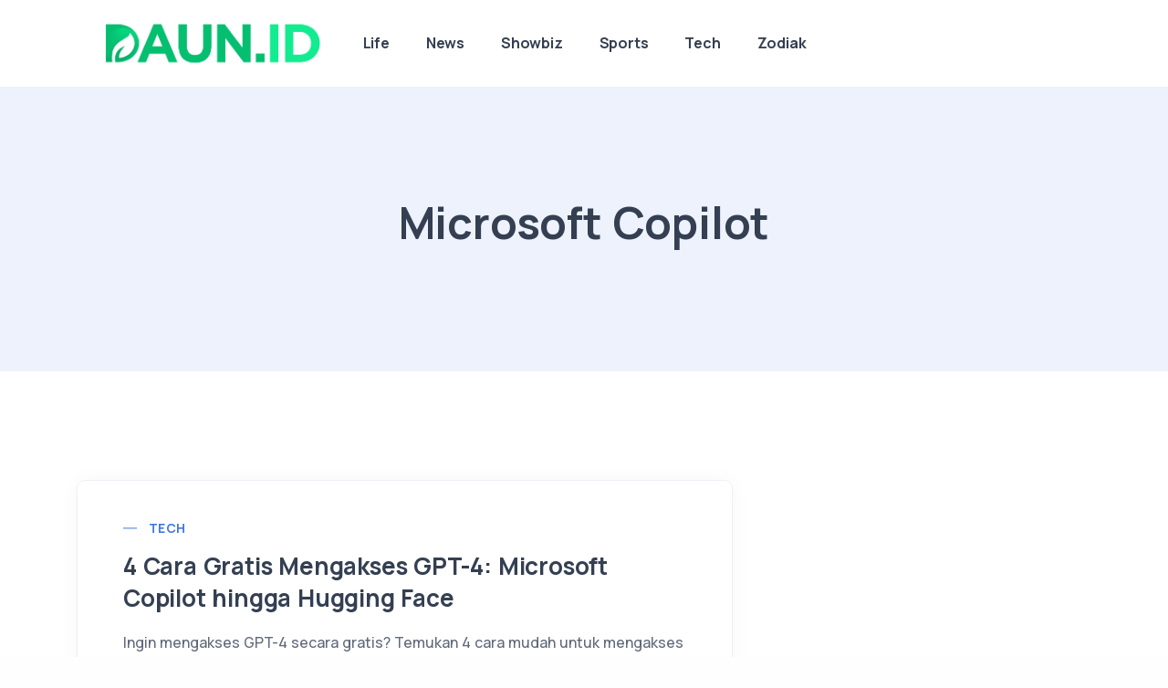

--- FILE ---
content_type: text/html; charset=UTF-8
request_url: https://www.daun.id/tag/microsoft-copilot
body_size: 6271
content:
<!DOCTYPE html>
<html lang="en">
<head>
    <meta charset="utf-8">
    <meta name="viewport" content="width=device-width, initial-scale=1.0">
    <meta name="description" content="">
<meta name="author" content="Daun.id">
<title>Microsoft Copilot</title>

<meta content="id" name="language">
<meta name="robots" content="max-image-preview:large">

<meta property="og:title" content="Microsoft Copilot"/>
<meta property="og:type" content="article"/>
<meta property="og:url" content="https://www.daun.id/tag/microsoft-copilot"/>
<meta property="og:image:secure_url" content="https://www.daun.id/assets/img/cover-new.jpg"/>
<meta property="og:image" content="https://www.daun.id/assets/img/cover-new.jpg"/>
<meta property="og:site_name" content="Daun.id" />
<meta property='og:description' content='' />
<meta name="twitter:card" content="summary_large_image" />
<meta name="twitter:domain" content="Daun.id" />
<meta name="twitter:image" content="https://www.daun.id/assets/img/cover-new.jpg" />
<meta name="twitter:description" content="" />
<meta name="twitter:title" content="Microsoft Copilot" />
<meta name="twitter:url" content="https://www.daun.id/tag/microsoft-copilot" />

<!-- Google Tag Manager -->
<script>(function(w,d,s,l,i){w[l]=w[l]||[];w[l].push({'gtm.start':
new Date().getTime(),event:'gtm.js'});var f=d.getElementsByTagName(s)[0],
j=d.createElement(s),dl=l!='dataLayer'?'&l='+l:'';j.async=true;j.src=
'https://www.googletagmanager.com/gtm.js?id='+i+dl;f.parentNode.insertBefore(j,f);
})(window,document,'script','dataLayer','GTM-NQ62CHST');</script>
<!-- End Google Tag Manager -->
    <link rel="shortcut icon" href="https://www.daun.id/storage/media/e796f97c-7a35-448f-9736-7f266425159a.ico">
    <!-- google fonts -->
    <link rel="preconnect" href="https://fonts.googleapis.com">
    <link rel="preconnect" href="https://fonts.gstatic.com" crossorigin>
    <link rel="dns-prefetch" href="//pagead2.googlesyndication.com">
    <link href="https://fonts.googleapis.com/css2?family=IBM+Plex+Serif:ital,wght@0,300;0,400;0,500;0,600;0,700;1,300;1,400;1,500;1,600;1,700&family=Manrope:wght@400;500;700&family=Space+Grotesk:wght@300;400;500;600;700&display=swap" rel="stylesheet">
    <!-- fonts -->
    <link rel="preload" as="style" href="https://www.daun.id/build/assets/input-B89WwOKU.css" /><link rel="stylesheet" href="https://www.daun.id/build/assets/input-B89WwOKU.css" data-navigate-track="reload" />    <link rel="preload" as="style" href="https://www.daun.id/build/assets/unicons-C3hvDHmn.css" /><link rel="stylesheet" href="https://www.daun.id/build/assets/unicons-C3hvDHmn.css" data-navigate-track="reload" />    <link rel="preload" as="style" href="https://www.daun.id/build/assets/plugins-Bo8XNZN8.css" /><link rel="stylesheet" href="https://www.daun.id/build/assets/plugins-Bo8XNZN8.css" data-navigate-track="reload" />    <link rel="preload" as="style" href="https://www.daun.id/build/assets/app-DPwaqbtd.css" /><link rel="stylesheet" href="https://www.daun.id/build/assets/app-DPwaqbtd.css" data-navigate-track="reload" />    
</head>

<body>
  <div class="grow shrink-0">
    <header class="relative wrapper bg-soft-primary !bg-[#edf2fc]">
    <nav class="navbar navbar-expand-lg center-nav navbar-light navbar-bg-light">
      <div class="container xl:flex-row lg:flex-row !flex-nowrap items-center">
        <div class="navbar-brand w-full">
            <a href="/">
                <img height="80" style="height: 80px;" src="https://www.daun.id/storage/media/1ddf5d8f-0881-4203-8d96-48a8f1161015.png" alt="image">
            </a>
        </div>
        <div class="navbar-collapse offcanvas offcanvas-nav offcanvas-start">
          <div class="offcanvas-header xl:hidden lg:hidden flex items-center justify-between flex-row p-6">
            <h3 class="text-white xl:text-[1.5rem] !text-[calc(1.275rem_+_0.3vw)] !mb-0">Daun.id</h3>
            <button type="button" class="btn-close btn-close-white mr-[-0.75rem] m-0 p-0 leading-none text-[#343f52] transition-all duration-[0.2s] ease-in-out border-0 motion-reduce:transition-none before:text-[1.05rem] before:content-['\ed3b'] before:w-[1.8rem] before:h-[1.8rem] before:leading-[1.8rem] before:shadow-none before:transition-[background] before:duration-[0.2s] before:ease-in-out before:flex before:justify-center before:items-center before:m-0 before:p-0 before:rounded-[100%] hover:no-underline bg-inherit before:bg-[rgba(255,255,255,.08)] before:font-Unicons hover:before:bg-[rgba(0,0,0,.11)] focus:outline-0" data-bs-dismiss="offcanvas" aria-label="Close"></button>
          </div>
          <div class="offcanvas-body xl:!ml-auto lg:!ml-auto flex  flex-col !h-full">
    <ul class="navbar-nav">
                <li class="nav-item">
            <a class="nav-link" href="https://www.daun.id/life">Life</a>
        </li>
                <li class="nav-item">
            <a class="nav-link" href="https://www.daun.id/news">News</a>
        </li>
                <li class="nav-item">
            <a class="nav-link" href="https://www.daun.id/showbiz">Showbiz</a>
        </li>
                <li class="nav-item">
            <a class="nav-link" href="https://www.daun.id/sports">Sports</a>
        </li>
                <li class="nav-item">
            <a class="nav-link" href="https://www.daun.id/tech">Tech</a>
        </li>
                <li class="nav-item">
            <a class="nav-link" href="https://www.daun.id/zodiak">Zodiak</a>
        </li>
    </ul>
    <!-- /.navbar-nav -->
    <div class="offcanvas-footer xl:hidden lg:hidden">
        <div>
          
          <!-- /.social -->
        </div>
    </div>
    <!-- /.offcanvas-footer -->
</div>
<!-- /.offcanvas-body -->
        </div>
        <!-- /.navbar-collapse -->
        <div class="navbar-other w-full !flex !ml-auto">
          <ul class="navbar-nav !flex-row !items-center !ml-auto">
            
            
            <li class="nav-item xl:hidden lg:hidden">
              <button class="hamburger offcanvas-nav-btn"><span></span></button>
            </li>
          </ul>
          <!-- /.navbar-nav -->
        </div>
        <!-- /.navbar-other -->
      </div>
      <!-- /.container -->
    </nav>
    <!-- /.navbar -->
    
</header>
<!-- /header -->

    
    <section class="section-frame overflow-hidden">
    <div class="wrapper !bg-[#edf2fc]">
      <div class="container py-14 xl:!py-24 lg:!py-24 md:!py-24 !text-center">
        <div class="flex flex-wrap mx-[-15px]">
          <div class="md:w-7/12 lg:w-6/12 xl:w-5/12 w-full flex-[0_0_auto] px-[15px] max-w-full !mx-auto">
            <h1 class="text-[calc(1.365rem_+_1.38vw)] font-bold leading-[1.2] xl:text-[2.4rem] !mb-3">Microsoft Copilot</h1>
            <p class="lead lg:!px-[1.25rem] xl:!px-[1.25rem] xxl:!px-[2rem] leading-[1.65] text-[0.9rem] font-medium !mb-[.25rem]"></p>
          </div>
          <!-- /column -->
        </div>
        <!-- /.row -->
      </div>
      <!-- /.container -->
    </div>
    <!-- /.wrapper -->
</section>
<!-- /section -->
<div class="wrapper !bg-[#ffffff]">
    <div class="container py-[4.5rem] xl:!py-24 lg:!py-24 md:!py-24">
      <div class="flex flex-wrap mx-[-15px] xl:mx-[-35px] lg:mx-[-20px]">
        <div class="xl:w-8/12 lg:w-8/12 w-full flex-[0_0_auto] px-[15px] max-w-full md:px-[20px] lg:px-[20px] xl:px-[35px]">
          <div class="blog classic-view">
                                    <article class="post mb-8">
              <div class="card">
                                <div class="card-body flex-[1_1_auto] p-[40px] xl:p-[2rem_2.5rem_1.25rem] lg:p-[2rem_2.5rem_1.25rem] md:p-[2rem_2.5rem_1.25rem] sm:pb-4 xsm:pb-4  ">
                  <div class="post-header !mb-[.9rem]">
                    <div class="inline-flex mb-[.4rem] uppercase tracking-[0.02rem] text-[0.7rem] font-bold text-[#aab0bc] relative align-top pl-[1.4rem] before:content-[''] before:absolute before:inline-block before:translate-y-[-60%] before:w-3 before:h-[0.05rem] before:left-0 before:top-2/4 before:bg-[#3f78e0]">
                      <a href="https://www.daun.id/tech" class="hover" rel="category">Tech</a>
                    </div>
                    <!-- /.post-category -->
                    <h2 class="post-title mt-1 !leading-[1.35] !mb-0">
                        <a class="text-[#343f52] hover:text-[#3f78e0]" href="https://www.daun.id/detail/17590/4-cara-gratis-mengakses-gpt-4--microsoft-copilot-hingga-hugging-face.html">4 Cara Gratis Mengakses GPT-4: Microsoft Copilot hingga Hugging Face</a>
                    </h2>
                  </div>
                  <!-- /.post-header -->
                  <div class="!relative">
                    <p>Ingin mengakses GPT-4 secara gratis? Temukan 4 cara mudah untuk mengakses GPT-4 tanpa biaya. Gunakan Microsoft Copilot, Perplexity.ai, Merlin, atau Hugging Face.</p>
                  </div>
                  <!-- /.post-content -->
                </div>
                <!--/.card-body -->
                <div class="card-footer xl:p-[1.25rem_2.5rem_1.25rem] lg:p-[1.25rem_2.5rem_1.25rem] md:p-[1.25rem_2.5rem_1.25rem] p-[18px_40px]">
                  <ul class="text-[0.7rem] text-[#aab0bc] m-0 p-0 list-none flex  !mb-0">
                    <li class="post-date inline-block"><i class="uil uil-calendar-alt pr-[0.2rem] align-[-.05rem] before:content-['\e9ba']"></i><span>2024-05-10 00:14:03</span></li>
                    
                  </ul>
                  <!-- /.post-meta -->
                </div>
                <!-- /.card-footer -->
              </div>
              <!-- /.card -->
            </article>
            <!-- /.post -->
                        <article class="post mb-8">
              <div class="card">
                                <div class="card-body flex-[1_1_auto] p-[40px] xl:p-[2rem_2.5rem_1.25rem] lg:p-[2rem_2.5rem_1.25rem] md:p-[2rem_2.5rem_1.25rem] sm:pb-4 xsm:pb-4  ">
                  <div class="post-header !mb-[.9rem]">
                    <div class="inline-flex mb-[.4rem] uppercase tracking-[0.02rem] text-[0.7rem] font-bold text-[#aab0bc] relative align-top pl-[1.4rem] before:content-[''] before:absolute before:inline-block before:translate-y-[-60%] before:w-3 before:h-[0.05rem] before:left-0 before:top-2/4 before:bg-[#3f78e0]">
                      <a href="https://www.daun.id/tech" class="hover" rel="category">Tech</a>
                    </div>
                    <!-- /.post-category -->
                    <h2 class="post-title mt-1 !leading-[1.35] !mb-0">
                        <a class="text-[#343f52] hover:text-[#3f78e0]" href="https://www.daun.id/detail/15142/4-alasan-kenapa-kamu-harus-coba-microsoft-copilot-daripada-chatgpt.html">4 Alasan Kenapa Kamu Harus Coba Microsoft Copilot daripada ChatGPT</a>
                    </h2>
                  </div>
                  <!-- /.post-header -->
                  <div class="!relative">
                    <p>Ingin mengetahui mengapa Microsoft Copilot lebih baik daripada ChatGPT? Simak 4 alasan berikut ini!</p>
                  </div>
                  <!-- /.post-content -->
                </div>
                <!--/.card-body -->
                <div class="card-footer xl:p-[1.25rem_2.5rem_1.25rem] lg:p-[1.25rem_2.5rem_1.25rem] md:p-[1.25rem_2.5rem_1.25rem] p-[18px_40px]">
                  <ul class="text-[0.7rem] text-[#aab0bc] m-0 p-0 list-none flex  !mb-0">
                    <li class="post-date inline-block"><i class="uil uil-calendar-alt pr-[0.2rem] align-[-.05rem] before:content-['\e9ba']"></i><span>2024-03-17 03:28:03</span></li>
                    
                  </ul>
                  <!-- /.post-meta -->
                </div>
                <!-- /.card-footer -->
              </div>
              <!-- /.card -->
            </article>
            <!-- /.post -->
                        <article class="post mb-8">
              <div class="card">
                                <div class="card-body flex-[1_1_auto] p-[40px] xl:p-[2rem_2.5rem_1.25rem] lg:p-[2rem_2.5rem_1.25rem] md:p-[2rem_2.5rem_1.25rem] sm:pb-4 xsm:pb-4  ">
                  <div class="post-header !mb-[.9rem]">
                    <div class="inline-flex mb-[.4rem] uppercase tracking-[0.02rem] text-[0.7rem] font-bold text-[#aab0bc] relative align-top pl-[1.4rem] before:content-[''] before:absolute before:inline-block before:translate-y-[-60%] before:w-3 before:h-[0.05rem] before:left-0 before:top-2/4 before:bg-[#3f78e0]">
                      <a href="https://www.daun.id/tech" class="hover" rel="category">Tech</a>
                    </div>
                    <!-- /.post-category -->
                    <h2 class="post-title mt-1 !leading-[1.35] !mb-0">
                        <a class="text-[#343f52] hover:text-[#3f78e0]" href="https://www.daun.id/detail/10848/microsoft-meluncurkan-aplikasi-copilot-yang-mengagumkan---tonton-videonya-sekarang-.html">Microsoft Meluncurkan Aplikasi Copilot yang Mengagumkan - Tonton Videonya Sekarang!</a>
                    </h2>
                  </div>
                  <!-- /.post-header -->
                  <div class="!relative">
                    <p>Microsoft telah meluncurkan aplikasi Copilot yang mengagumkan untuk membantu pengembang dalam proses coding. Aplikasi ini memungkinkan pengguna untuk berkolaborasi secara real-time dan memberikan sara...</p>
                  </div>
                  <!-- /.post-content -->
                </div>
                <!--/.card-body -->
                <div class="card-footer xl:p-[1.25rem_2.5rem_1.25rem] lg:p-[1.25rem_2.5rem_1.25rem] md:p-[1.25rem_2.5rem_1.25rem] p-[18px_40px]">
                  <ul class="text-[0.7rem] text-[#aab0bc] m-0 p-0 list-none flex  !mb-0">
                    <li class="post-date inline-block"><i class="uil uil-calendar-alt pr-[0.2rem] align-[-.05rem] before:content-['\e9ba']"></i><span>2023-12-30 18:00:01</span></li>
                    
                  </ul>
                  <!-- /.post-meta -->
                </div>
                <!-- /.card-footer -->
              </div>
              <!-- /.card -->
            </article>
            <!-- /.post -->
                                  </div>
          <!-- /.blog -->
          
        </div>
        <!-- /column -->
        <aside class="xl:w-4/12 lg:w-4/12 w-full flex-[0_0_auto] xl:px-[35px] lg:px-[20px] px-[15px] max-w-full sidebar mt-8 xl:!mt-6 lg:!mt-6">
    <div class="widget">
    <center>
<script async src="https://pagead2.googlesyndication.com/pagead/js/adsbygoogle.js?client=ca-pub-9596442539244138"
     crossorigin="anonymous"></script>
<!-- Showcase1 -->
<ins class="adsbygoogle"
     style="display:block"
     data-ad-client="ca-pub-9596442539244138"
     data-ad-slot="8354749736"
     data-ad-format="auto"
     data-full-width-responsive="true"></ins>
<script>
     (adsbygoogle = window.adsbygoogle || []).push({});
</script>
    </center>
</div>
    
    <!-- /.widget -->
    
    <!-- /.widget -->
        <div class="widget mt-[40px]">
      <h4 class="widget-title !mb-3">Artikel Terbaru</h4>
      <ul class="m-0 p-0 after:content-[''] after:block after:h-0 after:clear-both after:invisible">
                        <li class=" clear-both block overflow-hidden">
                        <figure class="!rounded-[.4rem] float-left w-14 !h-[4.5rem]">
                <a href="https://www.daun.id/detail/76960/8-tanda-cowok-serius-sama-cewek-yang-dia-cintai.html">
                    <picture>
                    <source srcset="https://www.daun.id/cdn/100/100/4830e4b857e91acf3e377ee85d3a9c4c.webp" type="image/webp">
                    <img class="!rounded-[.4rem]" src="https://www.daun.id/cdn/100/100/4830e4b857e91acf3e377ee85d3a9c4c.jpeg" alt="image" loading="lazy" />
                    </picture>
                </a>
            </figure>
                        <div class="!relative ml-[4.25rem] mb-0">
                <h6 class="!mb-2"> <a class="text-[#343f52] hover:text-[#3f78e0]" href="https://www.daun.id/detail/76960/8-tanda-cowok-serius-sama-cewek-yang-dia-cintai.html">8 Tanda Cowok Serius Sama Cewek yang Dia Cintai</a> </h6>
                <ul class="text-[0.7rem] text-[#aab0bc] m-0 p-0 list-none">
                    <li class="post-date inline-block"><i class="uil uil-calendar-alt pr-[0.2rem] align-[-.05rem] before:content-['\e9ba']"></i><span>2025-10-31 14:01:09</span></li>
                    
                </ul>
                <!-- /.post-meta -->
            </div>
        </li>
                        <li class=" clear-both block overflow-hidden">
                        <figure class="!rounded-[.4rem] float-left w-14 !h-[4.5rem]">
                <a href="https://www.daun.id/detail/77708/google-hidupkan-kembali-pembangkit-listrik-tenaga-nuklir-yang-telah-ditutup.html">
                    <picture>
                    <source srcset="https://www.daun.id/cdn/100/100/ef5495c586679c353c85c0595e23239b.webp" type="image/webp">
                    <img class="!rounded-[.4rem]" src="https://www.daun.id/cdn/100/100/ef5495c586679c353c85c0595e23239b.jpg" alt="image" loading="lazy" />
                    </picture>
                </a>
            </figure>
                        <div class="!relative ml-[4.25rem] mb-0">
                <h6 class="!mb-2"> <a class="text-[#343f52] hover:text-[#3f78e0]" href="https://www.daun.id/detail/77708/google-hidupkan-kembali-pembangkit-listrik-tenaga-nuklir-yang-telah-ditutup.html">Google Hidupkan Kembali Pembangkit Listrik Tenaga Nuklir yang Telah Ditutup</a> </h6>
                <ul class="text-[0.7rem] text-[#aab0bc] m-0 p-0 list-none">
                    <li class="post-date inline-block"><i class="uil uil-calendar-alt pr-[0.2rem] align-[-.05rem] before:content-['\e9ba']"></i><span>2025-10-31 13:56:00</span></li>
                    
                </ul>
                <!-- /.post-meta -->
            </div>
        </li>
                        <li class=" clear-both block overflow-hidden">
                        <figure class="!rounded-[.4rem] float-left w-14 !h-[4.5rem]">
                <a href="https://www.daun.id/detail/77723/anatoly-yakovenko--penggemar-berat-agentic-coding-di-solana.html">
                    <picture>
                    <source srcset="https://www.daun.id/cdn/100/100/5e9712c2e8e27f71cdd5fdbc443448b0.webp" type="image/webp">
                    <img class="!rounded-[.4rem]" src="https://www.daun.id/cdn/100/100/5e9712c2e8e27f71cdd5fdbc443448b0.jpg" alt="image" loading="lazy" />
                    </picture>
                </a>
            </figure>
                        <div class="!relative ml-[4.25rem] mb-0">
                <h6 class="!mb-2"> <a class="text-[#343f52] hover:text-[#3f78e0]" href="https://www.daun.id/detail/77723/anatoly-yakovenko--penggemar-berat-agentic-coding-di-solana.html">Anatoly Yakovenko: Penggemar Berat Agentic Coding di Solana</a> </h6>
                <ul class="text-[0.7rem] text-[#aab0bc] m-0 p-0 list-none">
                    <li class="post-date inline-block"><i class="uil uil-calendar-alt pr-[0.2rem] align-[-.05rem] before:content-['\e9ba']"></i><span>2025-10-31 12:35:00</span></li>
                    
                </ul>
                <!-- /.post-meta -->
            </div>
        </li>
                        <li class=" clear-both block overflow-hidden">
                        <figure class="!rounded-[.4rem] float-left w-14 !h-[4.5rem]">
                <a href="https://www.daun.id/detail/77731/kevin-rose-dan-pentingnya-komunitas-sosial-terpercaya-di-era-ai.html">
                    <picture>
                    <source srcset="https://www.daun.id/cdn/100/100/bc85695f2e5b204b23daed4988391787.webp" type="image/webp">
                    <img class="!rounded-[.4rem]" src="https://www.daun.id/cdn/100/100/bc85695f2e5b204b23daed4988391787.jpg" alt="image" loading="lazy" />
                    </picture>
                </a>
            </figure>
                        <div class="!relative ml-[4.25rem] mb-0">
                <h6 class="!mb-2"> <a class="text-[#343f52] hover:text-[#3f78e0]" href="https://www.daun.id/detail/77731/kevin-rose-dan-pentingnya-komunitas-sosial-terpercaya-di-era-ai.html">Kevin Rose dan Pentingnya Komunitas Sosial Terpercaya di Era AI</a> </h6>
                <ul class="text-[0.7rem] text-[#aab0bc] m-0 p-0 list-none">
                    <li class="post-date inline-block"><i class="uil uil-calendar-alt pr-[0.2rem] align-[-.05rem] before:content-['\e9ba']"></i><span>2025-10-31 10:11:00</span></li>
                    
                </ul>
                <!-- /.post-meta -->
            </div>
        </li>
                        <li class=" clear-both block overflow-hidden">
                        <figure class="!rounded-[.4rem] float-left w-14 !h-[4.5rem]">
                <a href="https://www.daun.id/detail/77741/whatsapp-tambahkan-perlindungan-passkey-untuk-cadangan-terenkripsi.html">
                    <picture>
                    <source srcset="https://www.daun.id/cdn/100/100/aa77f89c289ac218f61edb95dd5f1209.webp" type="image/webp">
                    <img class="!rounded-[.4rem]" src="https://www.daun.id/cdn/100/100/aa77f89c289ac218f61edb95dd5f1209.jpeg" alt="image" loading="lazy" />
                    </picture>
                </a>
            </figure>
                        <div class="!relative ml-[4.25rem] mb-0">
                <h6 class="!mb-2"> <a class="text-[#343f52] hover:text-[#3f78e0]" href="https://www.daun.id/detail/77741/whatsapp-tambahkan-perlindungan-passkey-untuk-cadangan-terenkripsi.html">WhatsApp Tambahkan Perlindungan Passkey untuk Cadangan Terenkripsi</a> </h6>
                <ul class="text-[0.7rem] text-[#aab0bc] m-0 p-0 list-none">
                    <li class="post-date inline-block"><i class="uil uil-calendar-alt pr-[0.2rem] align-[-.05rem] before:content-['\e9ba']"></i><span>2025-10-31 10:00:00</span></li>
                    
                </ul>
                <!-- /.post-meta -->
            </div>
        </li>
                        <li class=" clear-both block overflow-hidden">
                        <figure class="!rounded-[.4rem] float-left w-14 !h-[4.5rem]">
                <a href="https://www.daun.id/detail/77744/google-dan-reliance-tawarkan-akses-ai-pro-gratis-untuk-pengguna-jio-di-india.html">
                    <picture>
                    <source srcset="https://www.daun.id/cdn/100/100/dd28de39a8303fb5242dc9a0333fcee9.webp" type="image/webp">
                    <img class="!rounded-[.4rem]" src="https://www.daun.id/cdn/100/100/dd28de39a8303fb5242dc9a0333fcee9.jpg" alt="image" loading="lazy" />
                    </picture>
                </a>
            </figure>
                        <div class="!relative ml-[4.25rem] mb-0">
                <h6 class="!mb-2"> <a class="text-[#343f52] hover:text-[#3f78e0]" href="https://www.daun.id/detail/77744/google-dan-reliance-tawarkan-akses-ai-pro-gratis-untuk-pengguna-jio-di-india.html">Google dan Reliance Tawarkan Akses AI Pro Gratis untuk Pengguna Jio di India</a> </h6>
                <ul class="text-[0.7rem] text-[#aab0bc] m-0 p-0 list-none">
                    <li class="post-date inline-block"><i class="uil uil-calendar-alt pr-[0.2rem] align-[-.05rem] before:content-['\e9ba']"></i><span>2025-10-31 07:48:00</span></li>
                    
                </ul>
                <!-- /.post-meta -->
            </div>
        </li>
              </ul>
      <!-- /.image-list -->
    </div>
    <!-- /.widget -->
        
        <div class="widget mt-[40px]">
        <h4 class="widget-title !mb-3">Tags</h4>
        <ul class="pl-0 list-none tag-list">
                        <li class=" mt-0 mb-[0.45rem] mr-[0.2rem] inline-block">
                <a href="/tag/penyaringan-aktivitas" class="btn btn-soft-ash btn-sm !rounded-[50rem] flex items-center hover:translate-y-[-0.15rem] hover:shadow-[0_0.25rem_0.75rem_rgba(30,34,40,.05)] before:not-italic before:content-['#'] before:font-normal before:pr-[0.2rem]">penyaringan aktivitas</a>
            </li>
                        <li class=" mt-0 mb-[0.45rem] mr-[0.2rem] inline-block">
                <a href="/tag/persetujuan-balasan" class="btn btn-soft-ash btn-sm !rounded-[50rem] flex items-center hover:translate-y-[-0.15rem] hover:shadow-[0_0.25rem_0.75rem_rgba(30,34,40,.05)] before:not-italic before:content-['#'] before:font-normal before:pr-[0.2rem]">persetujuan balasan</a>
            </li>
                        <li class=" mt-0 mb-[0.45rem] mr-[0.2rem] inline-block">
                <a href="/tag/jio" class="btn btn-soft-ash btn-sm !rounded-[50rem] flex items-center hover:translate-y-[-0.15rem] hover:shadow-[0_0.25rem_0.75rem_rgba(30,34,40,.05)] before:not-italic before:content-['#'] before:font-normal before:pr-[0.2rem]">Jio</a>
            </li>
                        <li class=" mt-0 mb-[0.45rem] mr-[0.2rem] inline-block">
                <a href="/tag/ai-pro" class="btn btn-soft-ash btn-sm !rounded-[50rem] flex items-center hover:translate-y-[-0.15rem] hover:shadow-[0_0.25rem_0.75rem_rgba(30,34,40,.05)] before:not-italic before:content-['#'] before:font-normal before:pr-[0.2rem]">AI Pro</a>
            </li>
                        <li class=" mt-0 mb-[0.45rem] mr-[0.2rem] inline-block">
                <a href="/tag/reliance" class="btn btn-soft-ash btn-sm !rounded-[50rem] flex items-center hover:translate-y-[-0.15rem] hover:shadow-[0_0.25rem_0.75rem_rgba(30,34,40,.05)] before:not-italic before:content-['#'] before:font-normal before:pr-[0.2rem]">Reliance</a>
            </li>
                    </ul>
    </div>
    <!-- /.widget -->
        
    <!-- /.widget -->
    <div class="widget mt-[40px]">
    <h4 class="widget-title !mb-3">Jadwal Sholat Hari ini</h4>
    <table class="w-full text-sm text-left rtl:text-right text-gray-500 dark:text-gray-400">
        <thead class="text-xs text-gray-700 uppercase bg-gray-50 dark:bg-gray-700 dark:text-gray-400">
            <tr>
                <th scope="col" class="px-6 py-3 text-center" colspan="2">
                    <a href="https://www.daun.id/jadwal-salat/308-kota-jakarta-pusat">Jakarta Pusat</a>
                </th>
            </tr>
        </thead>
        <tbody>
            <tr class="bg-white border-b dark:bg-gray-800 dark:border-gray-700">
            </tr>
            <tr>
                <th scope="row" class="px-6 py-4 font-medium text-gray-900 whitespace-nowrap dark:text-white">
                    Imsak
                </th>
                <th scope="row" class="px-6 py-4 font-medium text-gray-900 whitespace-nowrap dark:text-white">
                    04:18
                </th>
            </tr>
            <tr>
                <th scope="row" class="px-6 py-4 font-medium text-gray-900 whitespace-nowrap dark:text-white">
                    Subuh
                </th>
                <th scope="row" class="px-6 py-4 font-medium text-gray-900 whitespace-nowrap dark:text-white">
                    04:28
                </th>
            </tr>
            <tr>
                <th scope="row" class="px-6 py-4 font-medium text-gray-900 whitespace-nowrap dark:text-white">
                    Duha
                </th>
                <th scope="row" class="px-6 py-4 font-medium text-gray-900 whitespace-nowrap dark:text-white">
                    06:12
                </th>
            </tr>
            <tr>
                <th scope="row" class="px-6 py-4 font-medium text-gray-900 whitespace-nowrap dark:text-white">
                    Zuhur
                </th>
                <th scope="row" class="px-6 py-4 font-medium text-gray-900 whitespace-nowrap dark:text-white">
                    12:05
                </th>
            </tr>
            <tr>
                <th scope="row" class="px-6 py-4 font-medium text-gray-900 whitespace-nowrap dark:text-white">
                    Asar
                </th>
                <th scope="row" class="px-6 py-4 font-medium text-gray-900 whitespace-nowrap dark:text-white">
                    15:29
                </th>
            </tr>
            <tr>
                <th scope="row" class="px-6 py-4 font-medium text-gray-900 whitespace-nowrap dark:text-white">
                    Magrib
                </th>
                <th scope="row" class="px-6 py-4 font-medium text-gray-900 whitespace-nowrap dark:text-white">
                    18:18
                </th>
            </tr>
            <tr>
                <th scope="row" class="px-6 py-4 font-medium text-gray-900 whitespace-nowrap dark:text-white">
                    Isya
                </th>
                <th scope="row" class="px-6 py-4 font-medium text-gray-900 whitespace-nowrap dark:text-white">
                    19:32
                </th>
            </tr>
            <tr class="bg-white border-b dark:bg-gray-800 dark:border-gray-700">
            </tr>
            <tr>
                <th scope="row" class="px-6 py-4 font-medium text-gray-900 whitespace-nowrap dark:text-white text-center" colspan="2">
                    <a href="https://www.daun.id/jadwal-salat/hari-ini">Cek Kota Lainnya</a>
                </th>
            </tr>
        </tbody>
    </table>
</div>
    <div class="widget">
    <center>
<script async src="https://pagead2.googlesyndication.com/pagead/js/adsbygoogle.js?client=ca-pub-9596442539244138"
     crossorigin="anonymous"></script>
<!-- Showcase1 -->
<ins class="adsbygoogle"
     style="display:block"
     data-ad-client="ca-pub-9596442539244138"
     data-ad-slot="8354749736"
     data-ad-format="auto"
     data-full-width-responsive="true"></ins>
<script>
     (adsbygoogle = window.adsbygoogle || []).push({});
</script>
    </center>
</div>
    <div class="widget mt-[40px]">
    <h4 class="widget-title !mb-3">Zodiak Capricorn Hari Ini</h4>
    <div>
         <h5>
            <strong>Umum</strong>
        </h5>
                    <p>Secara umum, Januari 2026 adalah bulan yang produktif dan penuh peluang bagi Capricorn. Keseimbangan antara pekerjaan dan kehidupan pribadi perlu dijaga.</p>
            <a href="https://www.daun.id/zodiak/capricorn" target="_blank" style="color: green;">
                Capricorn Selengkapnya
            </a>
            </div>
</div>
  </aside>
  <!-- /column .sidebar -->
      </div>
      <!-- /.row -->
    </div>
    <!-- /.container -->
  </div>
  <!-- /section -->
</div>
<!-- /.content-wrapper -->

    <footer class="!bg-[#21262c] shrink-0">
    <div class="container py-16 xl:!py-20 lg:!py-20 md:!py-20">
      <div class="flex flex-wrap mx-[-15px] mt-[-30px] xl:mt-0 lg:mt-0">
        <div class="md:w-4/12 xl:w-6/12 lg:w-3/12 w-full flex-[0_0_auto] px-[15px] max-w-full xl:mt-0 lg:mt-0 mt-[30px]">
          <div class="widget text-[#cacaca]">
            <img height="50" class="!mb-4" style="height: 50px;" src="https://www.daun.id/storage/media/1ddf5d8f-0881-4203-8d96-48a8f1161015.png" alt="image">
            <p class="!mb-4"> @2025 Daun.id <br class="hidden xl:block lg:block text-[#cacaca]">All rights reserved.</p>
            <nav class="nav social social-white">
              <a class="text-[#cacaca] text-[1rem] transition-all duration-[0.2s] ease-in-out translate-y-0 motion-reduce:transition-none hover:translate-y-[-0.15rem] m-[0_.7rem_0_0]" href="#"><i class="uil uil-twitter before:content-['\ed59'] !text-white text-[1rem]"></i></a>
              <a class="text-[#cacaca] text-[1rem] transition-all duration-[0.2s] ease-in-out translate-y-0 motion-reduce:transition-none hover:translate-y-[-0.15rem] m-[0_.7rem_0_0]" href="#"><i class="uil uil-facebook-f before:content-['\eae2'] !text-white text-[1rem]"></i></a>
              <a class="text-[#cacaca] text-[1rem] transition-all duration-[0.2s] ease-in-out translate-y-0 motion-reduce:transition-none hover:translate-y-[-0.15rem] m-[0_.7rem_0_0]" href="#"><i class="uil uil-dribbble before:content-['\eaa2'] !text-white text-[1rem]"></i></a>
              <a class="text-[#cacaca] text-[1rem] transition-all duration-[0.2s] ease-in-out translate-y-0 motion-reduce:transition-none hover:translate-y-[-0.15rem] m-[0_.7rem_0_0]" href="#"><i class="uil uil-instagram before:content-['\eb9c'] !text-white text-[1rem]"></i></a>
              <a class="text-[#cacaca] text-[1rem] transition-all duration-[0.2s] ease-in-out translate-y-0 motion-reduce:transition-none hover:translate-y-[-0.15rem] m-[0_.7rem_0_0]" href="#"><i class="uil uil-youtube before:content-['\edb5'] !text-white text-[1rem]"></i></a>
            </nav>
            <!-- /.social -->
          </div>
          <!-- /.widget -->
        </div>
        <!-- /column -->
        
        <!-- /column -->
        <div class="md:w-full xl:w-6/12 lg:w-3/12 w-full flex-[0_0_auto] px-[15px] max-w-full xl:mt-0 lg:mt-0 mt-[30px] text-right">
          <div class="widget text-[#cacaca]">
            <h4 class="widget-title text-white !mb-3">Learn More</h4>
            <ul class="pl-0 list-none   !mb-0">
              
              <li class="mt-[0.35rem]"><a class="text-[#cacaca] hover:text-[#3f78e0]" href="https://www.daun.id/pages/pedoman-pemberitaan-media-siber.html">PEDOMAN MEDIA SIBER</a></li>
              <li class="mt-[0.35rem]"><a class="text-[#cacaca] hover:text-[#3f78e0]" href="https://www.daun.id/pages/page-sitemap.html">Sitemap</a></li>
              <li class="mt-[0.35rem]"><a class="text-[#cacaca] hover:text-[#3f78e0]" href="https://www.daun.id/pages/term-and-condition.html">Term And Condition</a></li>
              <li class="mt-[0.35rem]"><a class="text-[#cacaca] hover:text-[#3f78e0]" href="https://www.daun.id/pages/privacy-policy.html">Privacy Policy</a></li>
              <li class="mt-[0.35rem]"><a class="text-[#cacaca] hover:text-[#3f78e0]" href="https://www.daun.id/quran">Al-Quran Digital Online</a></li>
            </ul>
          </div>
          <!-- /.widget -->
        </div>
        <!-- /column -->
        
        <!-- /column -->
      </div>
      <!--/.row -->
    </div>
    <!-- /.container -->
</footer>
    <div class="progress-wrap fixed w-[2.3rem] h-[2.3rem] cursor-pointer block shadow-[inset_0_0_0_0.1rem_rgba(128,130,134,0.25)] z-[1010] opacity-0 invisible translate-y-3 transition-all duration-[0.2s] ease-[linear,margin-right] delay-[0s] rounded-[100%] right-6 bottom-6 motion-reduce:transition-none after:absolute after:content-['\e951'] after:text-center after:leading-[2.3rem] after:text-[1.2rem] after:text-[#3f78e0] after:h-[2.3rem] after:w-[2.3rem] after:cursor-pointer after:block after:z-[1] after:transition-all after:duration-[0.2s] after:ease-linear after:left-0 after:top-0 motion-reduce:after:transition-none after:font-Unicons">
    <svg class="progress-circle svg-content" width="100%" height="100%" viewBox="-1 -1 102 102">
      <path class="fill-none stroke-[#3f78e0] stroke-[4] box-border transition-all duration-[0.2s] ease-linear motion-reduce:transition-none" d="M50,1 a49,49 0 0,1 0,98 a49,49 0 0,1 0,-98"/>
    </svg>
  </div>
    
    
    
    <script src="https://www.daun.id/build/dist/js/plugins.js"></script>
    <link rel="modulepreload" href="https://www.daun.id/build/assets/theme-DZC8ZF-B.js" /><script type="module" src="https://www.daun.id/build/assets/theme-DZC8ZF-B.js" data-navigate-track="reload"></script>    <script defer src="https://static.cloudflareinsights.com/beacon.min.js/vcd15cbe7772f49c399c6a5babf22c1241717689176015" integrity="sha512-ZpsOmlRQV6y907TI0dKBHq9Md29nnaEIPlkf84rnaERnq6zvWvPUqr2ft8M1aS28oN72PdrCzSjY4U6VaAw1EQ==" data-cf-beacon='{"version":"2024.11.0","token":"7e6049f76c9b40e99a1fde8d3f1cc171","r":1,"server_timing":{"name":{"cfCacheStatus":true,"cfEdge":true,"cfExtPri":true,"cfL4":true,"cfOrigin":true,"cfSpeedBrain":true},"location_startswith":null}}' crossorigin="anonymous"></script>
</body>

</html>


--- FILE ---
content_type: text/html; charset=utf-8
request_url: https://www.google.com/recaptcha/api2/aframe
body_size: 268
content:
<!DOCTYPE HTML><html><head><meta http-equiv="content-type" content="text/html; charset=UTF-8"></head><body><script nonce="qa30aNQLXPE9x4tbv6fOIw">/** Anti-fraud and anti-abuse applications only. See google.com/recaptcha */ try{var clients={'sodar':'https://pagead2.googlesyndication.com/pagead/sodar?'};window.addEventListener("message",function(a){try{if(a.source===window.parent){var b=JSON.parse(a.data);var c=clients[b['id']];if(c){var d=document.createElement('img');d.src=c+b['params']+'&rc='+(localStorage.getItem("rc::a")?sessionStorage.getItem("rc::b"):"");window.document.body.appendChild(d);sessionStorage.setItem("rc::e",parseInt(sessionStorage.getItem("rc::e")||0)+1);localStorage.setItem("rc::h",'1768731955820');}}}catch(b){}});window.parent.postMessage("_grecaptcha_ready", "*");}catch(b){}</script></body></html>

--- FILE ---
content_type: text/css
request_url: https://www.daun.id/build/assets/input-B89WwOKU.css
body_size: 54398
content:
*,:before,:after{--tw-border-spacing-x: 0;--tw-border-spacing-y: 0;--tw-translate-x: 0;--tw-translate-y: 0;--tw-rotate: 0;--tw-skew-x: 0;--tw-skew-y: 0;--tw-scale-x: 1;--tw-scale-y: 1;--tw-pan-x: ;--tw-pan-y: ;--tw-pinch-zoom: ;--tw-scroll-snap-strictness: proximity;--tw-gradient-from-position: ;--tw-gradient-via-position: ;--tw-gradient-to-position: ;--tw-ordinal: ;--tw-slashed-zero: ;--tw-numeric-figure: ;--tw-numeric-spacing: ;--tw-numeric-fraction: ;--tw-ring-inset: ;--tw-ring-offset-width: 0px;--tw-ring-offset-color: #fff;--tw-ring-color: rgb(59 130 246 / .5);--tw-ring-offset-shadow: 0 0 #0000;--tw-ring-shadow: 0 0 #0000;--tw-shadow: 0 0 #0000;--tw-shadow-colored: 0 0 #0000;--tw-blur: ;--tw-brightness: ;--tw-contrast: ;--tw-grayscale: ;--tw-hue-rotate: ;--tw-invert: ;--tw-saturate: ;--tw-sepia: ;--tw-drop-shadow: ;--tw-backdrop-blur: ;--tw-backdrop-brightness: ;--tw-backdrop-contrast: ;--tw-backdrop-grayscale: ;--tw-backdrop-hue-rotate: ;--tw-backdrop-invert: ;--tw-backdrop-opacity: ;--tw-backdrop-saturate: ;--tw-backdrop-sepia: ;--tw-contain-size: ;--tw-contain-layout: ;--tw-contain-paint: ;--tw-contain-style: }::backdrop{--tw-border-spacing-x: 0;--tw-border-spacing-y: 0;--tw-translate-x: 0;--tw-translate-y: 0;--tw-rotate: 0;--tw-skew-x: 0;--tw-skew-y: 0;--tw-scale-x: 1;--tw-scale-y: 1;--tw-pan-x: ;--tw-pan-y: ;--tw-pinch-zoom: ;--tw-scroll-snap-strictness: proximity;--tw-gradient-from-position: ;--tw-gradient-via-position: ;--tw-gradient-to-position: ;--tw-ordinal: ;--tw-slashed-zero: ;--tw-numeric-figure: ;--tw-numeric-spacing: ;--tw-numeric-fraction: ;--tw-ring-inset: ;--tw-ring-offset-width: 0px;--tw-ring-offset-color: #fff;--tw-ring-color: rgb(59 130 246 / .5);--tw-ring-offset-shadow: 0 0 #0000;--tw-ring-shadow: 0 0 #0000;--tw-shadow: 0 0 #0000;--tw-shadow-colored: 0 0 #0000;--tw-blur: ;--tw-brightness: ;--tw-contrast: ;--tw-grayscale: ;--tw-hue-rotate: ;--tw-invert: ;--tw-saturate: ;--tw-sepia: ;--tw-drop-shadow: ;--tw-backdrop-blur: ;--tw-backdrop-brightness: ;--tw-backdrop-contrast: ;--tw-backdrop-grayscale: ;--tw-backdrop-hue-rotate: ;--tw-backdrop-invert: ;--tw-backdrop-opacity: ;--tw-backdrop-saturate: ;--tw-backdrop-sepia: ;--tw-contain-size: ;--tw-contain-layout: ;--tw-contain-paint: ;--tw-contain-style: }*,:before,:after{box-sizing:border-box;border-width:0;border-style:solid;border-color:#e5e7eb}:before,:after{--tw-content: ""}html,:host{line-height:1.5;-webkit-text-size-adjust:100%;-moz-tab-size:4;-o-tab-size:4;tab-size:4;font-family:ui-sans-serif,system-ui,sans-serif,"Apple Color Emoji","Segoe UI Emoji",Segoe UI Symbol,"Noto Color Emoji";font-feature-settings:normal;font-variation-settings:normal;-webkit-tap-highlight-color:transparent}body{margin:0;line-height:inherit}hr{height:0;color:inherit;border-top-width:1px}abbr:where([title]){-webkit-text-decoration:underline dotted;text-decoration:underline dotted}h1,h2,h3,h4,h5,h6{font-size:inherit;font-weight:inherit}a{color:inherit;text-decoration:inherit}b,strong{font-weight:bolder}code,kbd,samp,pre{font-family:ui-monospace,SFMono-Regular,Menlo,Monaco,Consolas,Liberation Mono,Courier New,monospace;font-feature-settings:normal;font-variation-settings:normal;font-size:1em}small{font-size:80%}sub,sup{font-size:75%;line-height:0;position:relative;vertical-align:baseline}sub{bottom:-.25em}sup{top:-.5em}table{text-indent:0;border-color:inherit;border-collapse:collapse}button,input,optgroup,select,textarea{font-family:inherit;font-feature-settings:inherit;font-variation-settings:inherit;font-size:100%;font-weight:inherit;line-height:inherit;letter-spacing:inherit;color:inherit;margin:0;padding:0}button,input:where([type=button]),input:where([type=reset]),input:where([type=submit]){-webkit-appearance:button;background-color:transparent;background-image:none}:-moz-focusring{outline:auto}:-moz-ui-invalid{box-shadow:none}::-webkit-inner-spin-button,::-webkit-outer-spin-button{height:auto}[type=search]{-webkit-appearance:textfield;outline-offset:-2px}::-webkit-file-upload-button{-webkit-appearance:button;font:inherit}summary{display:list-item}blockquote,dl,dd,h1,h2,h3,h4,h5,h6,hr,figure,p,pre{margin:0}fieldset{margin:0;padding:0}legend{padding:0}ol,ul,menu{list-style:none;margin:0;padding:0}dialog{padding:0}input::-moz-placeholder,textarea::-moz-placeholder{opacity:1;color:#9ca3af}input::placeholder,textarea::placeholder{opacity:1;color:#9ca3af}button,[role=button]{cursor:pointer}:disabled{cursor:default}img,svg,video,canvas,audio,iframe,embed,object{display:block;vertical-align:middle}img,video{max-width:100%;height:auto}[hidden]:where(:not([hidden=until-found])){display:none}.container{width:100%;margin-right:auto;margin-left:auto;padding-right:15px;padding-left:15px}@media (min-width: 576px){.container{max-width:576px}}@media (min-width: 768px){.container{max-width:768px}}@media (min-width: 992px){.container{max-width:992px}}@media (min-width: 1200px){.container{max-width:1200px}}@media (min-width: 1400px){.container{max-width:1400px}}@media (min-width: 1536px){.container{max-width:1536px}}.container{max-width:100%}@media (min-width: 576px) and (max-width: 767.98px){.container{max-width:540px}}@media (min-width: 768px) and (max-width: 991.98px){.container{max-width:720px}}@media (min-width: 992px) and (max-width: 1199.98px){.container{max-width:960px}}@media (min-width: 1200px){.container{max-width:1140px}}@media (min-width: 1400px){.container{max-width:1320px}}.sr-only{position:absolute;width:1px;height:1px;padding:0;margin:-1px;overflow:hidden;clip:rect(0,0,0,0);white-space:nowrap;border-width:0}.pointer-events-none{pointer-events:none}.visible{visibility:visible}.invisible{visibility:hidden}.collapse{visibility:collapse}.static{position:static}.fixed{position:fixed}.absolute{position:absolute}.\!relative{position:relative!important}.relative{position:relative}.sticky{position:sticky}.inset-0{top:0;right:0;bottom:0;left:0}.inset-x-0{left:0;right:0}.-start-3{inset-inline-start:-.75rem}.bottom-0{bottom:0}.bottom-6{bottom:1.5rem}.left-0{left:0}.left-2{left:.5rem}.left-6{left:1.5rem}.right-0{right:0}.right-2{right:.5rem}.right-6{right:1.5rem}.top-0{top:0}.top-1\.5{top:.375rem}.top-2\/4{top:50%}.top-full{top:100%}.\!z-10{z-index:10!important}.z-0{z-index:0}.z-10{z-index:10}.z-50{z-index:50}.z-\[1010\]{z-index:1010}.z-\[1\]{z-index:1}.z-\[2\]{z-index:2}.z-\[5\]{z-index:5}.order-1{order:1}.order-2{order:2}.order-3{order:3}.order-last{order:9999}.col-span-3{grid-column:span 3 / span 3}.float-left{float:left}.clear-both{clear:both}.m-0{margin:0}.m-\[0_\.7rem_0_0\]{margin:0 .7rem 0 0}.m-auto{margin:auto}.\!mx-auto{margin-left:auto!important;margin-right:auto!important}.mx-0{margin-left:0;margin-right:0}.mx-6{margin-left:1.5rem;margin-right:1.5rem}.mx-\[-15px\]{margin-left:-15px;margin-right:-15px}.mx-auto{margin-left:auto;margin-right:auto}.my-2{margin-top:.5rem;margin-bottom:.5rem}.my-auto{margin-top:auto;margin-bottom:auto}.\!mb-0{margin-bottom:0!important}.\!mb-2{margin-bottom:.5rem!important}.\!mb-3{margin-bottom:.75rem!important}.\!mb-4{margin-bottom:1rem!important}.\!mb-5{margin-bottom:1.25rem!important}.\!mb-6{margin-bottom:1.5rem!important}.\!mb-8{margin-bottom:2rem!important}.\!mb-\[\.25rem\]{margin-bottom:.25rem!important}.\!mb-\[\.9rem\]{margin-bottom:.9rem!important}.\!ml-\[0\.05rem\]{margin-left:.05rem!important}.\!ml-auto{margin-left:auto!important}.\!mt-1{margin-top:.25rem!important}.\!mt-8{margin-top:2rem!important}.-ml-px{margin-left:-1px}.-mt-6{margin-top:-1.5rem}.-mt-px{margin-top:-1px}.mb-0{margin-bottom:0}.mb-1{margin-bottom:.25rem}.mb-2{margin-bottom:.5rem}.mb-24{margin-bottom:6rem}.mb-3{margin-bottom:.75rem}.mb-4{margin-bottom:1rem}.mb-5{margin-bottom:1.25rem}.mb-6{margin-bottom:1.5rem}.mb-8{margin-bottom:2rem}.mb-\[\.4rem\]{margin-bottom:.4rem}.mb-\[0\.45rem\]{margin-bottom:.45rem}.mb-\[0\.4rem\]{margin-bottom:.4rem}.mb-auto{margin-bottom:auto}.ml-1{margin-left:.25rem}.ml-3{margin-left:.75rem}.ml-4{margin-left:1rem}.ml-\[4\.25rem\]{margin-left:4.25rem}.ml-auto{margin-left:auto}.mr-1{margin-right:.25rem}.mr-2{margin-right:.5rem}.mr-3{margin-right:.75rem}.mr-\[-0\.75rem\]{margin-right:-.75rem}.mr-\[0\.2rem\]{margin-right:.2rem}.mr-auto{margin-right:auto}.ms-6{margin-inline-start:1.5rem}.mt-0{margin-top:0}.mt-1{margin-top:.25rem}.mt-10{margin-top:2.5rem}.mt-16{margin-top:4rem}.mt-2{margin-top:.5rem}.mt-3{margin-top:.75rem}.mt-4{margin-top:1rem}.mt-6{margin-top:1.5rem}.mt-8{margin-top:2rem}.mt-\[-30px\]{margin-top:-30px}.mt-\[-40px\]{margin-top:-40px}.mt-\[-50px\]{margin-top:-50px}.mt-\[\.35rem\],.mt-\[0\.35rem\]{margin-top:.35rem}.mt-\[30px\]{margin-top:30px}.mt-\[40px\]{margin-top:40px}.mt-\[50px\]{margin-top:50px}.mt-auto{margin-top:auto}.mt-px{margin-top:1px}.box-border{box-sizing:border-box}.block{display:block}.inline-block{display:inline-block}.inline{display:inline}.\!flex{display:flex!important}.flex{display:flex}.inline-flex{display:inline-flex}.table{display:table}.table-cell{display:table-cell}.grid{display:grid}.hidden{display:none}.aspect-square{aspect-ratio:1 / 1}.aspect-video{aspect-ratio:16 / 9}.\!h-\[4\.5rem\]{height:4.5rem!important}.\!h-full{height:100%!important}.h-10{height:2.5rem}.h-12{height:3rem}.h-16{height:4rem}.h-24{height:6rem}.h-3{height:.75rem}.h-4{height:1rem}.h-40{height:10rem}.h-48{height:12rem}.h-5{height:1.25rem}.h-6{height:1.5rem}.h-64{height:16rem}.h-7{height:1.75rem}.h-8{height:2rem}.h-96{height:24rem}.h-\[2\.3rem\]{height:2.3rem}.h-\[calc\(2\.5rem_\+_2px\)\]{height:calc(2.5rem + 2px)}.h-full{height:100%}.max-h-64{max-height:16rem}.min-h-\[200px\]{min-height:200px}.min-h-\[calc\(2\.5rem_\+_2px\)\]{min-height:calc(2.5rem + 2px)}.min-h-screen{min-height:100vh}.w-10{width:2.5rem}.w-12{width:3rem}.w-14{width:3.5rem}.w-16{width:4rem}.w-20{width:5rem}.w-24{width:6rem}.w-3{width:.75rem}.w-36{width:9rem}.w-4{width:1rem}.w-5{width:1.25rem}.w-6{width:1.5rem}.w-60{width:15rem}.w-7{width:1.75rem}.w-8{width:2rem}.w-\[2\.3rem\]{width:2.3rem}.w-auto{width:auto}.w-full{width:100%}.min-w-0{min-width:0px}.max-w-2xl{max-width:42rem}.max-w-7xl{max-width:80rem}.max-w-full{max-width:100%}.max-w-none{max-width:none}.max-w-xl{max-width:36rem}.flex-1{flex:1 1 0%}.flex-\[0_0_auto\]{flex:0 0 auto}.flex-\[1_1_auto\],.flex-auto{flex:1 1 auto}.flex-none{flex:none}.flex-shrink-0,.shrink-0{flex-shrink:0}.flex-grow,.grow{flex-grow:1}.origin-\[0_0\]{transform-origin:0 0}.translate-y-0{--tw-translate-y: 0px;transform:translate(var(--tw-translate-x),var(--tw-translate-y)) rotate(var(--tw-rotate)) skew(var(--tw-skew-x)) skewY(var(--tw-skew-y)) scaleX(var(--tw-scale-x)) scaleY(var(--tw-scale-y))}.translate-y-3{--tw-translate-y: .75rem;transform:translate(var(--tw-translate-x),var(--tw-translate-y)) rotate(var(--tw-rotate)) skew(var(--tw-skew-x)) skewY(var(--tw-skew-y)) scaleX(var(--tw-scale-x)) scaleY(var(--tw-scale-y))}.translate-y-\[-80\%\]{--tw-translate-y: -80%;transform:translate(var(--tw-translate-x),var(--tw-translate-y)) rotate(var(--tw-rotate)) skew(var(--tw-skew-x)) skewY(var(--tw-skew-y)) scaleX(var(--tw-scale-x)) scaleY(var(--tw-scale-y))}.scale-100{--tw-scale-x: 1;--tw-scale-y: 1;transform:translate(var(--tw-translate-x),var(--tw-translate-y)) rotate(var(--tw-rotate)) skew(var(--tw-skew-x)) skewY(var(--tw-skew-y)) scaleX(var(--tw-scale-x)) scaleY(var(--tw-scale-y))}.transform{transform:translate(var(--tw-translate-x),var(--tw-translate-y)) rotate(var(--tw-rotate)) skew(var(--tw-skew-x)) skewY(var(--tw-skew-y)) scaleX(var(--tw-scale-x)) scaleY(var(--tw-scale-y))}@keyframes spin{to{transform:rotate(360deg)}}.animate-spin{animation:spin 1s linear infinite}.cursor-default{cursor:default}.cursor-not-allowed{cursor:not-allowed}.cursor-pointer{cursor:pointer}.resize{resize:both}.list-disc{list-style-type:disc}.list-none{list-style-type:none}.appearance-none{-webkit-appearance:none;-moz-appearance:none;appearance:none}.grid-cols-1{grid-template-columns:repeat(1,minmax(0,1fr))}.\!flex-row{flex-direction:row!important}.flex-row{flex-direction:row}.flex-col{flex-direction:column}.flex-wrap{flex-wrap:wrap}.\!flex-nowrap{flex-wrap:nowrap!important}.place-items-center{place-items:center}.content-center{align-content:center}.content-start{align-content:flex-start}.content-end{align-content:flex-end}.content-between{align-content:space-between}.content-around{align-content:space-around}.content-stretch{align-content:stretch}.items-start{align-items:flex-start}.items-end{align-items:flex-end}.\!items-center{align-items:center!important}.items-center{align-items:center}.items-baseline{align-items:baseline}.items-stretch{align-items:stretch}.justify-start{justify-content:flex-start}.justify-end{justify-content:flex-end}.justify-center{justify-content:center}.justify-between{justify-content:space-between}.justify-around{justify-content:space-around}.justify-evenly{justify-content:space-evenly}.justify-items-center{justify-items:center}.gap-2{gap:.5rem}.gap-3{gap:.75rem}.gap-4{gap:1rem}.gap-6{gap:1.5rem}.-space-x-1>:not([hidden])~:not([hidden]){--tw-space-x-reverse: 0;margin-right:calc(-.25rem * var(--tw-space-x-reverse));margin-left:calc(-.25rem * calc(1 - var(--tw-space-x-reverse)))}.-space-x-2>:not([hidden])~:not([hidden]){--tw-space-x-reverse: 0;margin-right:calc(-.5rem * var(--tw-space-x-reverse));margin-left:calc(-.5rem * calc(1 - var(--tw-space-x-reverse)))}.-space-x-3>:not([hidden])~:not([hidden]){--tw-space-x-reverse: 0;margin-right:calc(-.75rem * var(--tw-space-x-reverse));margin-left:calc(-.75rem * calc(1 - var(--tw-space-x-reverse)))}.-space-x-4>:not([hidden])~:not([hidden]){--tw-space-x-reverse: 0;margin-right:calc(-1rem * var(--tw-space-x-reverse));margin-left:calc(-1rem * calc(1 - var(--tw-space-x-reverse)))}.space-x-0>:not([hidden])~:not([hidden]){--tw-space-x-reverse: 0;margin-right:calc(0px * var(--tw-space-x-reverse));margin-left:calc(0px * calc(1 - var(--tw-space-x-reverse)))}.space-x-2>:not([hidden])~:not([hidden]){--tw-space-x-reverse: 0;margin-right:calc(.5rem * var(--tw-space-x-reverse));margin-left:calc(.5rem * calc(1 - var(--tw-space-x-reverse)))}.space-x-3>:not([hidden])~:not([hidden]){--tw-space-x-reverse: 0;margin-right:calc(.75rem * var(--tw-space-x-reverse));margin-left:calc(.75rem * calc(1 - var(--tw-space-x-reverse)))}.space-x-4>:not([hidden])~:not([hidden]){--tw-space-x-reverse: 0;margin-right:calc(1rem * var(--tw-space-x-reverse));margin-left:calc(1rem * calc(1 - var(--tw-space-x-reverse)))}.space-y-0>:not([hidden])~:not([hidden]){--tw-space-y-reverse: 0;margin-top:calc(0px * calc(1 - var(--tw-space-y-reverse)));margin-bottom:calc(0px * var(--tw-space-y-reverse))}.space-y-1>:not([hidden])~:not([hidden]){--tw-space-y-reverse: 0;margin-top:calc(.25rem * calc(1 - var(--tw-space-y-reverse)));margin-bottom:calc(.25rem * var(--tw-space-y-reverse))}.space-y-2>:not([hidden])~:not([hidden]){--tw-space-y-reverse: 0;margin-top:calc(.5rem * calc(1 - var(--tw-space-y-reverse)));margin-bottom:calc(.5rem * var(--tw-space-y-reverse))}.space-y-3>:not([hidden])~:not([hidden]){--tw-space-y-reverse: 0;margin-top:calc(.75rem * calc(1 - var(--tw-space-y-reverse)));margin-bottom:calc(.75rem * var(--tw-space-y-reverse))}.space-y-4>:not([hidden])~:not([hidden]){--tw-space-y-reverse: 0;margin-top:calc(1rem * calc(1 - var(--tw-space-y-reverse)));margin-bottom:calc(1rem * var(--tw-space-y-reverse))}.divide-x>:not([hidden])~:not([hidden]){--tw-divide-x-reverse: 0;border-right-width:calc(1px * var(--tw-divide-x-reverse));border-left-width:calc(1px * calc(1 - var(--tw-divide-x-reverse)))}.divide-y>:not([hidden])~:not([hidden]){--tw-divide-y-reverse: 0;border-top-width:calc(1px * calc(1 - var(--tw-divide-y-reverse)));border-bottom-width:calc(1px * var(--tw-divide-y-reverse))}.divide-solid>:not([hidden])~:not([hidden]){border-style:solid}.divide-gray-100>:not([hidden])~:not([hidden]){--tw-divide-opacity: 1;border-color:rgb(243 244 246 / var(--tw-divide-opacity))}.divide-gray-200>:not([hidden])~:not([hidden]){--tw-divide-opacity: 1;border-color:rgb(229 231 235 / var(--tw-divide-opacity))}.divide-gray-300>:not([hidden])~:not([hidden]){--tw-divide-opacity: 1;border-color:rgb(209 213 219 / var(--tw-divide-opacity))}.divide-gray-700>:not([hidden])~:not([hidden]){--tw-divide-opacity: 1;border-color:rgb(55 65 81 / var(--tw-divide-opacity))}.self-start{align-self:flex-start}.self-end{align-self:flex-end}.self-center{align-self:center}.self-stretch{align-self:stretch}.self-baseline{align-self:baseline}.overflow-auto{overflow:auto}.overflow-hidden{overflow:hidden}.overflow-scroll{overflow:scroll}.overflow-x-auto{overflow-x:auto}.overflow-y-auto{overflow-y:auto}.truncate{overflow:hidden;text-overflow:ellipsis;white-space:nowrap}.text-ellipsis{text-overflow:ellipsis}.whitespace-normal{white-space:normal}.whitespace-nowrap{white-space:nowrap}.\!rounded-\[\.4rem\]{border-radius:.4rem!important}.\!rounded-\[50rem\]{border-radius:50rem!important}.\!rounded-lg{border-radius:.5rem!important}.\!rounded-none{border-radius:0!important}.rounded{border-radius:.25rem}.rounded-\[0\.4rem\]{border-radius:.4rem}.rounded-\[100\%\]{border-radius:100%}.rounded-full{border-radius:9999px}.rounded-lg{border-radius:.5rem}.rounded-md{border-radius:.375rem}.rounded-sm{border-radius:.125rem}.rounded-xl{border-radius:.75rem}.\!rounded-l-lg{border-top-left-radius:.5rem!important;border-bottom-left-radius:.5rem!important}.\!rounded-l-none{border-top-left-radius:0!important;border-bottom-left-radius:0!important}.\!rounded-r-lg{border-top-right-radius:.5rem!important;border-bottom-right-radius:.5rem!important}.\!rounded-r-none{border-top-right-radius:0!important;border-bottom-right-radius:0!important}.rounded-l-md{border-top-left-radius:.375rem;border-bottom-left-radius:.375rem}.rounded-r-md{border-top-right-radius:.375rem;border-bottom-right-radius:.375rem}.rounded-t-lg{border-top-left-radius:.5rem;border-top-right-radius:.5rem}.rounded-t-xl{border-top-left-radius:.75rem;border-top-right-radius:.75rem}.rounded-bl-lg{border-bottom-left-radius:.5rem}.border{border-width:1px}.border-0{border-width:0px}.border-2{border-width:2px}.border-b{border-bottom-width:1px}.border-s{border-inline-start-width:1px}.border-t{border-top-width:1px}.border-solid{border-style:solid}.border-dashed{border-style:dashed}.border-none{border-style:none}.\!border-\[rgba\(255\,255\,255\,0\.1\)\]{border-color:#ffffff1a!important}.border-\[\#3f78e0\]{--tw-border-opacity: 1;border-color:rgb(63 120 224 / var(--tw-border-opacity))}.border-\[rgba\(8\,60\,130\,0\.07\)\]{border-color:#083c8212}.border-blue-600{--tw-border-opacity: 1;border-color:rgb(37 99 235 / var(--tw-border-opacity))}.border-gray-200{--tw-border-opacity: 1;border-color:rgb(229 231 235 / var(--tw-border-opacity))}.border-gray-300{--tw-border-opacity: 1;border-color:rgb(209 213 219 / var(--tw-border-opacity))}.border-green-300{--tw-border-opacity: 1;border-color:rgb(134 239 172 / var(--tw-border-opacity))}.border-red-200{--tw-border-opacity: 1;border-color:rgb(254 202 202 / var(--tw-border-opacity))}.border-red-300{--tw-border-opacity: 1;border-color:rgb(252 165 165 / var(--tw-border-opacity))}.border-red-500{--tw-border-opacity: 1;border-color:rgb(239 68 68 / var(--tw-border-opacity))}.border-red-600{--tw-border-opacity: 1;border-color:rgb(220 38 38 / var(--tw-border-opacity))}.border-transparent{border-color:transparent}.border-b-\[rgba\(164\,174\,198\,0\.2\)\]{border-bottom-color:#a4aec633}.\!bg-\[\#21262c\]{--tw-bg-opacity: 1 !important;background-color:rgb(33 38 44 / var(--tw-bg-opacity))!important}.\!bg-\[\#3f78e0\]{--tw-bg-opacity: 1 !important;background-color:rgb(63 120 224 / var(--tw-bg-opacity))!important}.\!bg-\[\#edf2fc\]{--tw-bg-opacity: 1 !important;background-color:rgb(237 242 252 / var(--tw-bg-opacity))!important}.\!bg-\[\#ffffff\]{--tw-bg-opacity: 1 !important;background-color:rgb(255 255 255 / var(--tw-bg-opacity))!important}.bg-\[\#fefefe\]{--tw-bg-opacity: 1;background-color:rgb(254 254 254 / var(--tw-bg-opacity))}.bg-\[rgba\(255\,255\,255\,\.03\)\]{background-color:#ffffff08}.bg-blue-100{--tw-bg-opacity: 1;background-color:rgb(219 234 254 / var(--tw-bg-opacity))}.bg-blue-500{--tw-bg-opacity: 1;background-color:rgb(59 130 246 / var(--tw-bg-opacity))}.bg-gray-100{--tw-bg-opacity: 1;background-color:rgb(243 244 246 / var(--tw-bg-opacity))}.bg-gray-200{--tw-bg-opacity: 1;background-color:rgb(229 231 235 / var(--tw-bg-opacity))}.bg-gray-200\/70{background-color:#e5e7ebb3}.bg-gray-50{--tw-bg-opacity: 1;background-color:rgb(249 250 251 / var(--tw-bg-opacity))}.bg-gray-500\/10{background-color:#6b72801a}.bg-gray-700{--tw-bg-opacity: 1;background-color:rgb(55 65 81 / var(--tw-bg-opacity))}.bg-gray-800{--tw-bg-opacity: 1;background-color:rgb(31 41 55 / var(--tw-bg-opacity))}.bg-gray-900{--tw-bg-opacity: 1;background-color:rgb(17 24 39 / var(--tw-bg-opacity))}.bg-gray-950{--tw-bg-opacity: 1;background-color:rgb(3 7 18 / var(--tw-bg-opacity))}.bg-green-100{--tw-bg-opacity: 1;background-color:rgb(220 252 231 / var(--tw-bg-opacity))}.bg-green-50{--tw-bg-opacity: 1;background-color:rgb(240 253 244 / var(--tw-bg-opacity))}.bg-green-500{--tw-bg-opacity: 1;background-color:rgb(34 197 94 / var(--tw-bg-opacity))}.bg-green-600{--tw-bg-opacity: 1;background-color:rgb(22 163 74 / var(--tw-bg-opacity))}.bg-inherit{background-color:inherit}.bg-red-100{--tw-bg-opacity: 1;background-color:rgb(254 226 226 / var(--tw-bg-opacity))}.bg-red-400{--tw-bg-opacity: 1;background-color:rgb(248 113 113 / var(--tw-bg-opacity))}.bg-red-50{--tw-bg-opacity: 1;background-color:rgb(254 242 242 / var(--tw-bg-opacity))}.bg-red-500{--tw-bg-opacity: 1;background-color:rgb(239 68 68 / var(--tw-bg-opacity))}.bg-red-600{--tw-bg-opacity: 1;background-color:rgb(220 38 38 / var(--tw-bg-opacity))}.bg-red-800{--tw-bg-opacity: 1;background-color:rgb(153 27 27 / var(--tw-bg-opacity))}.bg-transparent{background-color:transparent}.bg-white{--tw-bg-opacity: 1;background-color:rgb(255 255 255 / var(--tw-bg-opacity))}.bg-gradient-to-t{background-image:linear-gradient(to top,var(--tw-gradient-stops))}.from-black\/80{--tw-gradient-from: rgb(0 0 0 / .8) var(--tw-gradient-from-position);--tw-gradient-to: rgb(0 0 0 / 0) var(--tw-gradient-to-position);--tw-gradient-stops: var(--tw-gradient-from), var(--tw-gradient-to)}.from-gray-700{--tw-gradient-from: #374151 var(--tw-gradient-from-position);--tw-gradient-to: rgb(55 65 81 / 0) var(--tw-gradient-to-position);--tw-gradient-stops: var(--tw-gradient-from), var(--tw-gradient-to)}.from-gray-700\/50{--tw-gradient-from: rgb(55 65 81 / .5) var(--tw-gradient-from-position);--tw-gradient-to: rgb(55 65 81 / 0) var(--tw-gradient-to-position);--tw-gradient-stops: var(--tw-gradient-from), var(--tw-gradient-to)}.via-transparent{--tw-gradient-to: rgb(0 0 0 / 0) var(--tw-gradient-to-position);--tw-gradient-stops: var(--tw-gradient-from), transparent var(--tw-gradient-via-position), var(--tw-gradient-to)}.to-transparent{--tw-gradient-to: transparent var(--tw-gradient-to-position)}.bg-clip-padding{background-clip:padding-box}.bg-center{background-position:center}.fill-none{fill:none}.stroke-\[\#3f78e0\]{stroke:#3f78e0}.stroke-gray-400{stroke:#9ca3af}.stroke-gray-600{stroke:#4b5563}.stroke-red-500{stroke:#ef4444}.stroke-\[4\]{stroke-width:4}.object-contain{-o-object-fit:contain;object-fit:contain}.object-cover{-o-object-fit:cover;object-fit:cover}.object-center{-o-object-position:center;object-position:center}.\!p-\[\.25rem_\.05rem_\.25rem_\.15rem\]{padding:.25rem .05rem .25rem .15rem!important}.\!p-\[\.25rem_\.15rem_\.25rem_\.15rem\]{padding:.25rem .15rem!important}.p-0{padding:0}.p-1{padding:.25rem}.p-2{padding:.5rem}.p-3{padding:.75rem}.p-4{padding:1rem}.p-6{padding:1.5rem}.p-\[\.6rem_1rem\]{padding:.6rem 1rem}.p-\[\.75rem_1rem\]{padding:.75rem 1rem}.p-\[10px\]{padding:10px}.p-\[18px_40px\]{padding:18px 40px}.p-\[20px\]{padding:20px}.p-\[40px\]{padding:40px}.p-\[5px_5px\]{padding:5px}.px-0{padding-left:0;padding-right:0}.px-1{padding-left:.25rem;padding-right:.25rem}.px-1\.5{padding-left:.375rem;padding-right:.375rem}.px-2{padding-left:.5rem;padding-right:.5rem}.px-3{padding-left:.75rem;padding-right:.75rem}.px-4{padding-left:1rem;padding-right:1rem}.px-6{padding-left:1.5rem;padding-right:1.5rem}.px-\[15px\]{padding-left:15px;padding-right:15px}.py-1{padding-top:.25rem;padding-bottom:.25rem}.py-14{padding-top:3.5rem;padding-bottom:3.5rem}.py-16{padding-top:4rem;padding-bottom:4rem}.py-2{padding-top:.5rem;padding-bottom:.5rem}.py-2\.5{padding-top:.625rem;padding-bottom:.625rem}.py-3{padding-top:.75rem;padding-bottom:.75rem}.py-4{padding-top:1rem;padding-bottom:1rem}.py-6{padding-top:1.5rem;padding-bottom:1.5rem}.py-8{padding-top:2rem;padding-bottom:2rem}.py-\[0\.6rem\]{padding-top:.6rem;padding-bottom:.6rem}.py-\[4\.5rem\]{padding-top:4.5rem;padding-bottom:4.5rem}.\!pe-3{padding-inline-end:.75rem!important}.\!pr-9{padding-right:2.25rem!important}.\!pr-\[\.75rem\]{padding-right:.75rem!important}.\!ps-8{padding-inline-start:2rem!important}.pb-1{padding-bottom:.25rem}.pb-1\.5{padding-bottom:.375rem}.pb-16{padding-bottom:4rem}.pb-3{padding-bottom:.75rem}.pb-4{padding-bottom:1rem}.pe-2{padding-inline-end:.5rem}.pl-0{padding-left:0}.pl-2{padding-left:.5rem}.pl-5{padding-left:1.25rem}.pl-\[1\.4rem\]{padding-left:1.4rem}.pl-\[1\.75rem\]{padding-left:1.75rem}.pl-\[1rem\]{padding-left:1rem}.pr-\[0\.2rem\]{padding-right:.2rem}.pr-\[0\.4rem\]{padding-right:.4rem}.pt-10{padding-top:2.5rem}.pt-20{padding-top:5rem}.pt-4{padding-top:1rem}.\!text-left{text-align:left!important}.text-left{text-align:left}.\!text-center{text-align:center!important}.text-center{text-align:center}.text-right{text-align:right}.text-start{text-align:start}.align-baseline{vertical-align:baseline}.align-top{vertical-align:top}.align-middle{vertical-align:middle}.align-bottom{vertical-align:bottom}.align-\[-\.05rem\]{vertical-align:-.05rem}.align-\[-\.1rem\]{vertical-align:-.1rem}.font-Manrope{font-family:Manrope,sans-serif}.font-Unicons{font-family:Unicons}.\!text-\[1\.1rem\]{font-size:1.1rem!important}.\!text-\[calc\(1\.275rem_\+_0\.3vw\)\]{font-size:calc(1.275rem + .3vw)!important}.text-2xl{font-size:1.5rem;line-height:2rem}.text-\[\.75rem\]{font-size:.75rem}.text-\[0\.7rem\]{font-size:.7rem}.text-\[0\.8rem\]{font-size:.8rem}.text-\[0\.9rem\]{font-size:.9rem}.text-\[12px\]{font-size:12px}.text-\[1rem\]{font-size:1rem}.text-\[calc\(1\.365rem_\+_1\.38vw\)\]{font-size:calc(1.365rem + 1.38vw)}.text-base{font-size:1rem;line-height:1.5rem}.text-lg{font-size:1.125rem;line-height:1.75rem}.text-sm{font-size:.875rem;line-height:1.25rem}.text-xl{font-size:1.25rem;line-height:1.75rem}.text-xs{font-size:.75rem;line-height:1rem}.font-bold{font-weight:700}.font-medium{font-weight:500}.font-semibold{font-weight:600}.uppercase{text-transform:uppercase}.italic{font-style:italic}.not-italic{font-style:normal}.\!leading-\[1\.35\]{line-height:1.35!important}.\!leading-\[1\.3\]{line-height:1.3!important}.leading-4{line-height:1rem}.leading-5{line-height:1.25rem}.leading-\[1\.25\]{line-height:1.25}.leading-\[1\.2\]{line-height:1.2}.leading-\[1\.65\]{line-height:1.65}.leading-\[1\.7\]{line-height:1.7}.leading-\[inherit\]{line-height:inherit}.leading-none{line-height:1}.leading-relaxed{line-height:1.625}.tracking-\[0\.02rem\]{letter-spacing:.02rem}.tracking-tight{letter-spacing:-.025em}.\!text-inherit{color:inherit!important}.\!text-white{--tw-text-opacity: 1 !important;color:rgb(255 255 255 / var(--tw-text-opacity))!important}.text-\[\#343f52\]{--tw-text-opacity: 1;color:rgb(52 63 82 / var(--tw-text-opacity))}.text-\[\#4470cf\]{--tw-text-opacity: 1;color:rgb(68 112 207 / var(--tw-text-opacity))}.text-\[\#5daed5\]{--tw-text-opacity: 1;color:rgb(93 174 213 / var(--tw-text-opacity))}.text-\[\#60697b\]{--tw-text-opacity: 1;color:rgb(96 105 123 / var(--tw-text-opacity))}.text-\[\#959ca9\]{--tw-text-opacity: 1;color:rgb(149 156 169 / var(--tw-text-opacity))}.text-\[\#aab0bc\]{--tw-text-opacity: 1;color:rgb(170 176 188 / var(--tw-text-opacity))}.text-\[\#c8312b\]{--tw-text-opacity: 1;color:rgb(200 49 43 / var(--tw-text-opacity))}.text-\[\#cacaca\]{--tw-text-opacity: 1;color:rgb(202 202 202 / var(--tw-text-opacity))}.text-\[\#d53581\]{--tw-text-opacity: 1;color:rgb(213 53 129 / var(--tw-text-opacity))}.text-\[\#e94d88\]{--tw-text-opacity: 1;color:rgb(233 77 136 / var(--tw-text-opacity))}.text-black{--tw-text-opacity: 1;color:rgb(0 0 0 / var(--tw-text-opacity))}.text-blue-600{--tw-text-opacity: 1;color:rgb(37 99 235 / var(--tw-text-opacity))}.text-blue-700{--tw-text-opacity: 1;color:rgb(29 78 216 / var(--tw-text-opacity))}.text-gray-400{--tw-text-opacity: 1;color:rgb(156 163 175 / var(--tw-text-opacity))}.text-gray-500{--tw-text-opacity: 1;color:rgb(107 114 128 / var(--tw-text-opacity))}.text-gray-600{--tw-text-opacity: 1;color:rgb(75 85 99 / var(--tw-text-opacity))}.text-gray-700{--tw-text-opacity: 1;color:rgb(55 65 81 / var(--tw-text-opacity))}.text-gray-800{--tw-text-opacity: 1;color:rgb(31 41 55 / var(--tw-text-opacity))}.text-gray-900{--tw-text-opacity: 1;color:rgb(17 24 39 / var(--tw-text-opacity))}.text-green-400{--tw-text-opacity: 1;color:rgb(74 222 128 / var(--tw-text-opacity))}.text-green-700{--tw-text-opacity: 1;color:rgb(21 128 61 / var(--tw-text-opacity))}.text-green-800{--tw-text-opacity: 1;color:rgb(22 101 52 / var(--tw-text-opacity))}.text-inherit{color:inherit}.text-red-600{--tw-text-opacity: 1;color:rgb(220 38 38 / var(--tw-text-opacity))}.text-red-700{--tw-text-opacity: 1;color:rgb(185 28 28 / var(--tw-text-opacity))}.text-white{--tw-text-opacity: 1;color:rgb(255 255 255 / var(--tw-text-opacity))}.underline{text-decoration-line:underline}.antialiased{-webkit-font-smoothing:antialiased;-moz-osx-font-smoothing:grayscale}.placeholder-gray-700::-moz-placeholder{--tw-placeholder-opacity: 1;color:rgb(55 65 81 / var(--tw-placeholder-opacity))}.placeholder-gray-700::placeholder{--tw-placeholder-opacity: 1;color:rgb(55 65 81 / var(--tw-placeholder-opacity))}.opacity-0{opacity:0}.opacity-100{opacity:1}.opacity-20{opacity:.2}.opacity-40{opacity:.4}.\!shadow-none{--tw-shadow: 0 0 #0000 !important;--tw-shadow-colored: 0 0 #0000 !important;box-shadow:var(--tw-ring-offset-shadow, 0 0 #0000),var(--tw-ring-shadow, 0 0 #0000),var(--tw-shadow)!important}.shadow{--tw-shadow: 0 1px 3px 0 rgb(0 0 0 / .1), 0 1px 2px -1px rgb(0 0 0 / .1);--tw-shadow-colored: 0 1px 3px 0 var(--tw-shadow-color), 0 1px 2px -1px var(--tw-shadow-color);box-shadow:var(--tw-ring-offset-shadow, 0 0 #0000),var(--tw-ring-shadow, 0 0 #0000),var(--tw-shadow)}.shadow-2xl{--tw-shadow: 0 25px 50px -12px rgb(0 0 0 / .25);--tw-shadow-colored: 0 25px 50px -12px var(--tw-shadow-color);box-shadow:var(--tw-ring-offset-shadow, 0 0 #0000),var(--tw-ring-shadow, 0 0 #0000),var(--tw-shadow)}.shadow-\[0_0_1\.25rem_rgba\(30\,34\,40\,0\.04\)\]{--tw-shadow: 0 0 1.25rem rgba(30,34,40,.04);--tw-shadow-colored: 0 0 1.25rem var(--tw-shadow-color);box-shadow:var(--tw-ring-offset-shadow, 0 0 #0000),var(--tw-ring-shadow, 0 0 #0000),var(--tw-shadow)}.shadow-\[inset_0_0_0_0\.1rem_rgba\(128\,130\,134\,0\.25\)\]{--tw-shadow: inset 0 0 0 .1rem rgba(128,130,134,.25);--tw-shadow-colored: inset 0 0 0 .1rem var(--tw-shadow-color);box-shadow:var(--tw-ring-offset-shadow, 0 0 #0000),var(--tw-ring-shadow, 0 0 #0000),var(--tw-shadow)}.shadow-md{--tw-shadow: 0 4px 6px -1px rgb(0 0 0 / .1), 0 2px 4px -2px rgb(0 0 0 / .1);--tw-shadow-colored: 0 4px 6px -1px var(--tw-shadow-color), 0 2px 4px -2px var(--tw-shadow-color);box-shadow:var(--tw-ring-offset-shadow, 0 0 #0000),var(--tw-ring-shadow, 0 0 #0000),var(--tw-shadow)}.shadow-sm{--tw-shadow: 0 1px 2px 0 rgb(0 0 0 / .05);--tw-shadow-colored: 0 1px 2px 0 var(--tw-shadow-color);box-shadow:var(--tw-ring-offset-shadow, 0 0 #0000),var(--tw-ring-shadow, 0 0 #0000),var(--tw-shadow)}.shadow-gray-500{--tw-shadow-color: #6b7280;--tw-shadow: var(--tw-shadow-colored)}.shadow-gray-500\/20{--tw-shadow-color: rgb(107 114 128 / .2);--tw-shadow: var(--tw-shadow-colored)}.outline{outline-style:solid}.ring{--tw-ring-offset-shadow: var(--tw-ring-inset) 0 0 0 var(--tw-ring-offset-width) var(--tw-ring-offset-color);--tw-ring-shadow: var(--tw-ring-inset) 0 0 0 calc(3px + var(--tw-ring-offset-width)) var(--tw-ring-color);box-shadow:var(--tw-ring-offset-shadow),var(--tw-ring-shadow),var(--tw-shadow, 0 0 #0000)}.ring-0{--tw-ring-offset-shadow: var(--tw-ring-inset) 0 0 0 var(--tw-ring-offset-width) var(--tw-ring-offset-color);--tw-ring-shadow: var(--tw-ring-inset) 0 0 0 calc(0px + var(--tw-ring-offset-width)) var(--tw-ring-color);box-shadow:var(--tw-ring-offset-shadow),var(--tw-ring-shadow),var(--tw-shadow, 0 0 #0000)}.ring-1{--tw-ring-offset-shadow: var(--tw-ring-inset) 0 0 0 var(--tw-ring-offset-width) var(--tw-ring-offset-color);--tw-ring-shadow: var(--tw-ring-inset) 0 0 0 calc(1px + var(--tw-ring-offset-width)) var(--tw-ring-color);box-shadow:var(--tw-ring-offset-shadow),var(--tw-ring-shadow),var(--tw-shadow, 0 0 #0000)}.ring-2{--tw-ring-offset-shadow: var(--tw-ring-inset) 0 0 0 var(--tw-ring-offset-width) var(--tw-ring-offset-color);--tw-ring-shadow: var(--tw-ring-inset) 0 0 0 calc(2px + var(--tw-ring-offset-width)) var(--tw-ring-color);box-shadow:var(--tw-ring-offset-shadow),var(--tw-ring-shadow),var(--tw-shadow, 0 0 #0000)}.ring-4{--tw-ring-offset-shadow: var(--tw-ring-inset) 0 0 0 var(--tw-ring-offset-width) var(--tw-ring-offset-color);--tw-ring-shadow: var(--tw-ring-inset) 0 0 0 calc(4px + var(--tw-ring-offset-width)) var(--tw-ring-color);box-shadow:var(--tw-ring-offset-shadow),var(--tw-ring-shadow),var(--tw-shadow, 0 0 #0000)}.ring-gray-300{--tw-ring-opacity: 1;--tw-ring-color: rgb(209 213 219 / var(--tw-ring-opacity))}.ring-gray-950\/5{--tw-ring-color: rgb(3 7 18 / .05)}.ring-white{--tw-ring-opacity: 1;--tw-ring-color: rgb(255 255 255 / var(--tw-ring-opacity))}.blur{--tw-blur: blur(8px);filter:var(--tw-blur) var(--tw-brightness) var(--tw-contrast) var(--tw-grayscale) var(--tw-hue-rotate) var(--tw-invert) var(--tw-saturate) var(--tw-sepia) var(--tw-drop-shadow)}.drop-shadow{--tw-drop-shadow: drop-shadow(0 1px 2px rgb(0 0 0 / .1)) drop-shadow(0 1px 1px rgb(0 0 0 / .06));filter:var(--tw-blur) var(--tw-brightness) var(--tw-contrast) var(--tw-grayscale) var(--tw-hue-rotate) var(--tw-invert) var(--tw-saturate) var(--tw-sepia) var(--tw-drop-shadow)}.invert{--tw-invert: invert(100%);filter:var(--tw-blur) var(--tw-brightness) var(--tw-contrast) var(--tw-grayscale) var(--tw-hue-rotate) var(--tw-invert) var(--tw-saturate) var(--tw-sepia) var(--tw-drop-shadow)}.filter{filter:var(--tw-blur) var(--tw-brightness) var(--tw-contrast) var(--tw-grayscale) var(--tw-hue-rotate) var(--tw-invert) var(--tw-saturate) var(--tw-sepia) var(--tw-drop-shadow)}.\!transition-all{transition-property:all!important;transition-timing-function:cubic-bezier(.4,0,.2,1)!important;transition-duration:.15s!important}.transition{transition-property:color,background-color,border-color,text-decoration-color,fill,stroke,opacity,box-shadow,transform,filter,-webkit-backdrop-filter;transition-property:color,background-color,border-color,text-decoration-color,fill,stroke,opacity,box-shadow,transform,filter,backdrop-filter;transition-property:color,background-color,border-color,text-decoration-color,fill,stroke,opacity,box-shadow,transform,filter,backdrop-filter,-webkit-backdrop-filter;transition-timing-function:cubic-bezier(.4,0,.2,1);transition-duration:.15s}.transition-\[border-color\]{transition-property:border-color;transition-timing-function:cubic-bezier(.4,0,.2,1);transition-duration:.15s}.transition-all{transition-property:all;transition-timing-function:cubic-bezier(.4,0,.2,1);transition-duration:.15s}.delay-\[0s\]{transition-delay:0s}.\!duration-\[0\.35s\]{transition-duration:.35s!important}.duration-150{transition-duration:.15s}.duration-75{transition-duration:75ms}.duration-\[0\.15s\]{transition-duration:.15s}.duration-\[0\.2s\]{transition-duration:.2s}.\!ease-in-out{transition-timing-function:cubic-bezier(.4,0,.2,1)!important}.ease-\[linear\,margin-right\]{transition-timing-function:linear,margin-right}.ease-in-out{transition-timing-function:cubic-bezier(.4,0,.2,1)}.ease-linear{transition-timing-function:linear}:root{font-size:20px}*,:after,:before{box-sizing:border-box}hr.dark{color:#a4aec640}::-moz-selection{background-color:#3f78e0b3;--tw-text-opacity: 1;color:rgb(255 255 255 / var(--tw-text-opacity))}::selection{background-color:#3f78e0b3;--tw-text-opacity: 1;color:rgb(255 255 255 / var(--tw-text-opacity))}a{transition-property:all;transition-duration:.15s;transition-duration:.2s;transition-timing-function:cubic-bezier(.4,0,.2,1)}@media (prefers-reduced-motion: reduce){a{transition-property:none}}a:focus{outline:0}a[href^=tel]{color:inherit;text-decoration:inherit}a.hover{position:relative}a.hover:before{pointer-events:none;position:absolute;left:0;top:100%;height:1px;width:100%;transform-origin:100% 50%;transition-property:transform;transition-timing-function:cubic-bezier(.4,0,.2,1);transition-duration:.15s;transition-duration:.3s;transition-timing-function:cubic-bezier(.7,0,.2,1);--tw-content: "";content:var(--tw-content)}a.hover:hover:before{transform-origin:0 50%;content:var(--tw-content);transition-timing-function:cubic-bezier(.4,1,.8,1)}a.hover:before{background-color:currentColor;transform:scale3d(0,1,1)}a.hover:hover:before{transform:scaleZ(1)}.link-inverse{--tw-text-opacity: 1;color:rgb(202 202 202 / var(--tw-text-opacity))}.link-inverse,.text-inverse,.text-inverse a:not(.btn){--tw-text-opacity: 1;color:rgb(255 255 255 / var(--tw-text-opacity))}.bg-dark.link-inverse,.bg-dark.text-inverse,.bg-dark.text-inverse .post-meta,.bg-dark.text-inverse a:not(.btn):not([class*=link-]),.bg-navy.link-inverse,.bg-navy.text-inverse,.bg-navy.text-inverse .post-meta,.bg-navy.text-inverse a:not(.btn):not([class*=link-]),[class*=offcanvas-].text-inverse a:not(.btn):not([class*=link-]){--tw-text-opacity: 1;color:rgb(202 202 202 / var(--tw-text-opacity))}.badge.bg-light{background-color:#a4aec633!important}.more{display:inline-block;font-weight:700;letter-spacing:-.01rem}.more:after{margin-right:-.25rem;display:inline-block;padding-left:.05rem;font-size:.9rem;font-weight:400;line-height:1;--tw-content: "";content:var(--tw-content)}.more:after{vertical-align:-3px;font-family:Unicons}hr.double{border-top-width:0px;border-style:double;border-color:#a4aec633;background-color:inherit}_:default:not(:root:root),hr.double{border-bottom-width:3px}.divider-icon{position:relative;margin:4.5rem 0;border-width:0px}blockquote.divider-icon{padding-left:0}.divider-icon:before{position:absolute;left:0;top:50%;width:calc(50% - 1.5rem);border-top-width:1px;border-style:solid;border-top-color:#a4aec633;--tw-content: "";content:var(--tw-content)}.divider-icon:after{position:absolute;right:0;top:50%;width:calc(50% - 1.5rem);border-top-width:1px;border-style:solid;border-top-color:#a4aec633;--tw-content: "";content:var(--tw-content)}.divider-icon i{position:absolute;left:50%;top:50%;--tw-translate-x: -50%;--tw-translate-y: -50%;transform:translate(var(--tw-translate-x),var(--tw-translate-y)) rotate(var(--tw-rotate)) skew(var(--tw-skew-x)) skewY(var(--tw-skew-y)) scaleX(var(--tw-scale-x)) scaleY(var(--tw-scale-y));font-size:1.2rem;color:#a4aec633}.divider:after{margin-top:-5px;display:block;height:5px;width:100%;background-color:currentColor;--tw-content: "";content:var(--tw-content)}.divider.divider-alt:after{margin-bottom:-5px;margin-top:0}[class*=divider-v-]{position:relative;height:100%;width:auto;overflow:hidden}[class*=divider-v-]>svg{position:absolute;height:100%;width:auto;--tw-scale-x: 1.2;--tw-scale-y: 1.2;transform:translate(var(--tw-translate-x),var(--tw-translate-y)) rotate(var(--tw-rotate)) skew(var(--tw-skew-x)) skewY(var(--tw-skew-y)) scaleX(var(--tw-scale-x)) scaleY(var(--tw-scale-y))}[class*=divider-v-]:after{display:none}[class*=divider-v-].divider-v-start>svg{left:0;top:0}[class*=divider-v-].divider-v-end>svg{right:0;top:0}.h1,.h2,.h3,.h4,.h5,.h6,h1,h2,h3,h4,h5,h6{margin-top:0;margin-bottom:.5rem;font-weight:700;letter-spacing:-.01rem;--tw-text-opacity: 1;color:rgb(52 63 82 / var(--tw-text-opacity));word-spacing:.1rem}.h1,h1{line-height:1.3}.h2,h2{line-height:1.35}.h3,h3{line-height:1.4!important}.h4,h4{line-height:1.45!important}.h5,h5{line-height:1.5!important}.h6,h6{line-height:1.55!important}body,html{height:100%}body{display:flex;flex-direction:column;margin:0;--tw-bg-opacity: 1;background-color:rgb(254 254 254 / var(--tw-bg-opacity));font-family:Manrope,sans-serif;font-size:.8rem;font-weight:500;line-height:1.7;--tw-text-opacity: 1;color:rgb(96 105 123 / var(--tw-text-opacity));overflow-x:hidden;-webkit-font-smoothing:antialiased;-moz-osx-font-smoothing:grayscale;word-spacing:.05rem}hr{margin-left:0;margin-right:0;margin-top:4.5rem;margin-bottom:4.5rem;border-width:0px;border-top-width:1px;border-style:solid;color:#a4aec633;opacity:1}blockquotehr{padding-left:0}.h1,.h2,.h3,.h4,.h5,.h6,h1,h2,h3,h4,h5,h6{margin-top:0;margin-bottom:.5rem;font-weight:700;line-height:1.2;letter-spacing:-.01rem;--tw-text-opacity: 1;color:rgb(52 63 82 / var(--tw-text-opacity));word-spacing:.1rem}.h1,h1{font-size:calc(1.27rem + .24vw)}@media (min-width: 1200px){.h1,h1{font-size:1.45rem}}.h2,h2{font-size:calc(1.255rem + .06vw)}@media (min-width: 1200px){.h2,h2{font-size:1.3rem}}.h3,h3{font-size:1.1rem}.h4,h4{font-size:.95rem}.h5,h5{font-size:.9rem}.h6,h6{font-size:.85rem}p{margin-top:0;margin-bottom:1rem}ol,ul{padding-left:2rem}dl,ol,ul{margin-top:0;margin-bottom:1rem}ol ol,ol ul,ul ol,ul ul{margin-bottom:0}dt{font-weight:700}dd{margin-left:0;margin-bottom:.5rem}.small,small{font-size:.6rem}.mark,mark{--tw-bg-opacity: 1;background-color:rgb(254 241 222 / var(--tw-bg-opacity));padding:.05rem .4rem .2rem}a{color:#3f78e0;text-decoration-line:none}a:hover{color:#3f78e0}a:not([href]):not([class]),a:not([href]):not([class]):hover{color:inherit;text-decoration-line:none}code,kbd,pre,samp{font-family:SFMono-Regular,Menlo,Monaco,Consolas,Liberation Mono,Courier New,monospace;font-size:1em}pre{margin-top:0;margin-bottom:1rem;display:block;overflow:auto;font-size:.65rem;--tw-text-opacity: 1;color:rgb(39 52 68 / var(--tw-text-opacity))}pre code{overflow-wrap:normal;word-break:normal;color:inherit}code{font-size:.65rem;--tw-text-opacity: 1;color:rgb(96 105 123 / var(--tw-text-opacity));word-wrap:break-word}a>code{color:inherit}kbd{border-radius:.2rem;--tw-bg-opacity: 1;background-color:rgb(96 105 123 / var(--tw-bg-opacity));padding:.1875rem .375rem;font-size:.65rem;--tw-text-opacity: 1;color:rgb(96 105 123 / var(--tw-text-opacity))}kbd kbd{padding:0;font-size:1em}figure{margin-left:0;margin-right:0;margin-top:0;margin-bottom:1rem}img,svg{vertical-align:middle}img{max-width:inherit}table{border-collapse:collapse;caption-side:bottom}caption{padding-top:.9rem;padding-bottom:.9rem;text-align:left;--tw-text-opacity: 1;color:rgb(170 176 188 / var(--tw-text-opacity))}th{text-align:inherit;text-align:-webkit-match-parent}tbody,td,tfoot,th,thead,tr{border-width:0px;border-style:solid;border-color:inherit}blockquotetbody,blockquotetd,blockquotetfoot,blockquoteth,blockquotethead,blockquotetr{padding-left:0}label{display:inline-block}button{border-radius:0}button:focus:not(:focus-visible){outline:0}button,input,optgroup,select,textarea{margin:0;line-height:inherit;color:inherit;font-family:inherit}button,select{text-transform:none}[role=button]{cursor:pointer}select{word-wrap:normal}select:disabled{opacity:1}[list]:not([type=date]):not([type=datetime-local]):not([type=month]):not([type=week]):not([type=time])::-webkit-calendar-picker-indicator{display:none}[type=button],[type=reset],[type=submit],button{-webkit-appearance:button}[type=button]:not(:disabled),[type=reset]:not(:disabled),[type=submit]:not(:disabled),button:not(:disabled){cursor:pointer}::-moz-focus-inner{border-style:none;padding:0}textarea{resize:vertical}fieldset{margin:0;min-width:0px;border-width:0px;padding:0}blockquotefieldset{padding-left:0}legend{float:left;margin-bottom:.5rem;width:100%;padding:0;font-size:calc(1.275rem + .3vw);line-height:inherit}@media (min-width: 1200px){legend{font-size:24px}}legend+*{clear:left}::-webkit-datetime-edit-day-field,::-webkit-datetime-edit-fields-wrapper,::-webkit-datetime-edit-hour-field,::-webkit-datetime-edit-minute,::-webkit-datetime-edit-month-field,::-webkit-datetime-edit-text,::-webkit-datetime-edit-year-field{padding:0}::-webkit-inner-spin-button{height:auto}[type=search]{outline-offset:-2px;-webkit-appearance:textfield}::-webkit-search-decoration{-webkit-appearance:none}::-webkit-color-swatch-wrapper{padding:0}::file-selector-button{font:inherit;-webkit-appearance:button}output{display:inline-block}iframe{border-width:0px}blockquoteiframe{padding-left:0}summary{display:list-item;cursor:pointer}progress{vertical-align:baseline}[hidden]{display:none}.blockquote{margin-bottom:1rem;font-size:.85rem}.blockquote>:last-child{margin-bottom:0}.figure{display:inline-block}.table{margin-bottom:1rem;width:100%;--tw-border-opacity: 1;border-color:rgb(237 239 243 / var(--tw-border-opacity));background-color:transparent;vertical-align:top;--tw-text-opacity: 1;color:rgb(96 105 123 / var(--tw-text-opacity))}.table>:not(caption)>*>*{border-bottom-width:1px;background-color:transparent;padding:.9rem;--tw-text-opacity: 1;color:rgb(96 105 123 / var(--tw-text-opacity))}.table>tbody{vertical-align:inherit}.table>thead{vertical-align:bottom}.table-bordered>:not(caption)>*{border-width:1px 0}.table-bordered>:not(caption)>*>*{border-width:0 1px}.table-borderless>:not(caption)>*>*{border-bottom-width:0px}.table-borderless>:not(:first-child){border-top-width:0px}.table-striped>tbody>tr:nth-of-type(odd)>*{background-color:#a4aec612;--tw-text-opacity: 1;color:rgb(96 105 123 / var(--tw-text-opacity))}.table-hover>tbody>tr:hover>*{background-color:#a4aec612;--tw-text-opacity: 1;color:rgb(96 105 123 / var(--tw-text-opacity))}.table-dark{--tw-border-opacity: 1;border-color:rgb(60 64 71 / var(--tw-border-opacity));--tw-bg-opacity: 1;background-color:rgb(38 43 50 / var(--tw-bg-opacity));--tw-text-opacity: 1;color:rgb(255 255 255 / var(--tw-text-opacity))}.table-dark>:not(caption)>*>*{--tw-text-opacity: 1 !important;color:rgb(255 255 255 / var(--tw-text-opacity))!important}.table-responsive{overflow-x:auto;-webkit-overflow-scrolling:touch}.form-control[type=file]{overflow:hidden}.form-control[type=file]:not(:disabled):not([readonly]){cursor:pointer}.form-control::-webkit-date-and-time-value{margin:0;height:1.7em;min-width:85px}.form-control::-webkit-datetime-edit{display:block;padding:0}.form-control::file-selector-button{margin-inline-end:1rem;border-inline-end-width:1px}.form-control:hover:not(:disabled):not([readonly])::file-selector-button{--tw-bg-opacity: 1;background-color:rgb(170 176 188 / var(--tw-bg-opacity))}.form-control-sm::file-selector-button{margin-inline-end:.6rem}textarea.form-control{min-height:calc(1.7em + 1.2rem + 2px)}textarea.form-control-sm{min-height:calc(1.7em + .8rem + 2px)}.form-select{display:block;width:100%;-webkit-appearance:none;-moz-appearance:none;appearance:none;border-radius:.4rem;border-width:1px;border-style:solid;border-color:#083c8212;--tw-bg-opacity: 1;background-color:rgb(254 254 254 / var(--tw-bg-opacity));background-image:var(--form-select-bg-img),var(--form-select-bg-icon,none);background-position:right .75rem center;background-repeat:no-repeat;padding:.6rem 2rem .6rem 1rem;font-size:.75rem;font-weight:500;line-height:1.7;--tw-text-opacity: 1;color:rgb(149 156 169 / var(--tw-text-opacity));--tw-shadow: 0 0 1.25rem rgba(30,34,40,.04);--tw-shadow-colored: 0 0 1.25rem var(--tw-shadow-color);box-shadow:var(--tw-ring-offset-shadow, 0 0 #0000),var(--tw-ring-shadow, 0 0 #0000),var(--tw-shadow)}.form-select:focus{border-color:#083c821a;--tw-shadow-color: 0 0 1.25rem rgba(30,34,40,.04),unset;--tw-shadow: var(--tw-shadow-colored)}.form-select:disabled{--tw-bg-opacity: 1;background-color:rgb(170 176 188 / var(--tw-bg-opacity))}@media (prefers-reduced-motion: reduce){.form-select{transition-property:none}}.form-select{--form-select-bg-img:url("data:image/svg+xml,%3Csvg version='1.1' xmlns='http://www.w3.org/2000/svg' width='32' height='32' viewBox='0 0 32 32'%3E%3Cpath fill='%2360697b' d='M22.667 12.227c-0.241-0.24-0.573-0.388-0.94-0.388s-0.699 0.148-0.94 0.388l0-0-4.787 4.72-4.72-4.72c-0.241-0.24-0.573-0.388-0.94-0.388s-0.699 0.148-0.94 0.388l0-0c-0.244 0.242-0.394 0.577-0.394 0.947s0.151 0.705 0.394 0.947l5.653 5.653c0.242 0.244 0.577 0.394 0.947 0.394s0.705-0.151 0.947-0.394l0-0 5.72-5.653c0.244-0.242 0.394-0.577 0.394-0.947s-0.151-0.705-0.394-0.947l-0-0z'%3E%3C/path%3E%3C/svg%3E");background-size:20px 20px;transition:border-color .15s ease-in-out,box-shadow .15s ease-in-out}.form-select:focus{outline:0}.form-select[multiple],.form-select[size]:not([size="1"]){background-image:none;padding-right:1rem}.form-select:-moz-focusring{color:transparent;text-shadow:0 0 0 #959ca9}.form-select-sm{border-radius:.4rem;padding-top:.4rem;padding-bottom:.4rem;padding-left:.6rem;font-size:.7rem}[data-bs-theme=dark] .form-select{--form-select-bg-img:url("data:image/svg+xml,%3csvg xmlns='http://www.w3.org/2000/svg' viewBox='0 0 16 16'%3e%3cpath fill='none' stroke='%23cacaca' stroke-linecap='round' stroke-linejoin='round' stroke-width='2' d='m2 5 6 6 6-6'/%3e%3c/svg%3e") }.form-check .form-check-input{float:left;margin-left:-1.55rem}.form-check-input{margin-top:.325rem;height:1.05rem;width:1.05rem;-webkit-appearance:none;-moz-appearance:none;appearance:none;border-width:1px;border-style:solid;border-color:#083c821a;--tw-bg-opacity: 1;background-color:rgb(254 254 254 / var(--tw-bg-opacity));background-image:var(--form-check-bg-image);background-size:contain;background-position:center;background-repeat:no-repeat;vertical-align:top}.form-check-input:checked{--tw-border-opacity: 1;border-color:rgb(63 120 224 / var(--tw-border-opacity));--tw-bg-opacity: 1;background-color:rgb(63 120 224 / var(--tw-bg-opacity))}.form-check-input:focus{border-color:#083c821a;--tw-shadow: 0 0 #0000;--tw-shadow-colored: 0 0 #0000;box-shadow:var(--tw-ring-offset-shadow, 0 0 #0000),var(--tw-ring-shadow, 0 0 #0000),var(--tw-shadow)}.form-check-input:active{--tw-brightness: brightness(90%);filter:var(--tw-blur) var(--tw-brightness) var(--tw-contrast) var(--tw-grayscale) var(--tw-hue-rotate) var(--tw-invert) var(--tw-saturate) var(--tw-sepia) var(--tw-drop-shadow)}.form-check-input:disabled{pointer-events:none;opacity:.5}.form-check-input{-webkit-appearance:none;-moz-appearance:none;-webkit-print-color-adjust:exact;print-color-adjust:exact}.form-check-input[type=checkbox]{border-radius:.25em}.form-check-input[type=radio]{border-radius:50%}.form-check-input:focus{outline:0}.form-check-input:checked[type=checkbox]{--form-check-bg-image:url("data:image/svg+xml,%3csvg xmlns='http://www.w3.org/2000/svg' viewBox='0 0 20 20'%3e%3cpath fill='none' stroke='%23fff' stroke-linecap='round' stroke-linejoin='round' stroke-width='3' d='m6 10 3 3 6-6'/%3e%3c/svg%3e") }.form-check-input:checked[type=radio]{--form-check-bg-image:url("data:image/svg+xml,%3csvg xmlns='http://www.w3.org/2000/svg' viewBox='-4 -4 8 8'%3e%3ccircle r='1.5' fill='%23fff'/%3e%3c/svg%3e") }.form-check-input[type=checkbox]:indeterminate{--tw-border-opacity: 1;border-color:rgb(63 120 224 / var(--tw-border-opacity));--tw-bg-opacity: 1;background-color:rgb(63 120 224 / var(--tw-bg-opacity));--form-check-bg-image:url("data:image/svg+xml,%3csvg xmlns='http://www.w3.org/2000/svg' viewBox='0 0 20 20'%3e%3cpath fill='none' stroke='%23fff' stroke-linecap='round' stroke-linejoin='round' stroke-width='3' d='M6 10h8'/%3e%3c/svg%3e") }.form-check-input:disabled{filter:none}.form-check-input:disabled~.form-check-label,.form-check-input[disabled]~.form-check-label{cursor:default;opacity:.5}.form-floating>label{transition:opacity .1s ease-in-out,transform .1s ease-in-out}.form-floating>.form-control::-moz-placeholder{color:transparent}.form-floating>.form-control::placeholder{color:transparent}.form-floating>.form-control:not(:-moz-placeholder-shown){padding-top:1rem;padding-bottom:.2rem}.form-floating>.form-control:focus,.form-floating>.form-control:not(:placeholder-shown){padding-top:1rem;padding-bottom:.2rem}.form-floating>.form-control:-webkit-autofill{padding-top:1rem;padding-bottom:.2rem}.form-floating>.form-select{padding-top:1rem;padding-bottom:.2rem}.form-floating>.form-control:not(:-moz-placeholder-shown)~label{--tw-translate-y: -.4rem;--tw-translate-x: .2rem;--tw-scale-x: .8;--tw-scale-y: .8;transform:translate(var(--tw-translate-x),var(--tw-translate-y)) rotate(var(--tw-rotate)) skew(var(--tw-skew-x)) skewY(var(--tw-skew-y)) scaleX(var(--tw-scale-x)) scaleY(var(--tw-scale-y));color:#60697b}.form-floating>.form-control:focus~label,.form-floating>.form-control:not(:placeholder-shown)~label,.form-floating>.form-select~label{--tw-translate-y: -.4rem;--tw-translate-x: .2rem;--tw-scale-x: .8;--tw-scale-y: .8;transform:translate(var(--tw-translate-x),var(--tw-translate-y)) rotate(var(--tw-rotate)) skew(var(--tw-skew-x)) skewY(var(--tw-skew-y)) scaleX(var(--tw-scale-x)) scaleY(var(--tw-scale-y));color:#60697b}.form-floating>.form-control:not(:-moz-placeholder-shown)~label:after{position:absolute;top:.6rem;right:.5rem;bottom:.6rem;left:.5rem;z-index:-1;height:1.5em;border-radius:.4rem;--tw-bg-opacity: 1;background-color:rgb(254 254 254 / var(--tw-bg-opacity));--tw-content: "";content:var(--tw-content)}.form-floating>.form-control:focus~label:after,.form-floating>.form-control:not(:placeholder-shown)~label:after,.form-floating>.form-select~label:after{position:absolute;top:.6rem;right:.5rem;bottom:.6rem;left:.5rem;z-index:-1;height:1.5em;border-radius:.4rem;--tw-bg-opacity: 1;background-color:rgb(254 254 254 / var(--tw-bg-opacity));--tw-content: "";content:var(--tw-content)}.form-floating>.form-control:-webkit-autofill~label{--tw-translate-y: -.4rem;--tw-translate-x: .2rem;--tw-scale-x: .8;--tw-scale-y: .8;transform:translate(var(--tw-translate-x),var(--tw-translate-y)) rotate(var(--tw-rotate)) skew(var(--tw-skew-x)) skewY(var(--tw-skew-y)) scaleX(var(--tw-scale-x)) scaleY(var(--tw-scale-y));color:#60697b}.form-floating>.form-control:disabled~label,.form-floating>:disabled~label{--tw-text-opacity: 1;color:rgb(96 105 123 / var(--tw-text-opacity))}.form-floating>.form-control:disabled~label:after,.form-floating>:disabled~label:after{--tw-bg-opacity: 1;background-color:rgb(170 176 188 / var(--tw-bg-opacity))}.input-group{position:relative;display:flex;width:100%;flex-wrap:wrap;align-items:stretch}.input-group>.form-control,.input-group>.form-floating,.input-group>.form-select{position:relative;width:1%;min-width:0px;flex:1 1 auto}.input-group>.form-control:focus,.input-group>.form-floating:focus-within,.input-group>.form-select:focus{z-index:5}.input-group-lg>.btn,.input-group-lg>.form-control,.input-group-lg>.form-select{border-radius:.4rem;padding:.65rem 1.4rem;font-size:.85rem}.input-group:not(.has-validation)>.dropdown-toggle:nth-last-child(n+3),.input-group:not(.has-validation)>.form-floating:not(:last-child)>.form-control,.input-group:not(.has-validation)>.form-floating:not(:last-child)>.form-select,.input-group:not(.has-validation)>:not(:last-child):not(.dropdown-toggle):not(.dropdown-menu):not(.form-floating){border-top-right-radius:0;border-bottom-right-radius:0}.input-group.has-validation>.dropdown-toggle:nth-last-child(n+4),.input-group.has-validation>.form-floating:nth-last-child(n+3)>.form-control,.input-group.has-validation>.form-floating:nth-last-child(n+3)>.form-select,.input-group.has-validation>:nth-last-child(n+3):not(.dropdown-toggle):not(.dropdown-menu):not(.form-floating){border-top-right-radius:0;border-bottom-right-radius:0}.input-group>:not(:first-child):not(.dropdown-menu):not(.valid-tooltip):not(.valid-feedback):not(.invalid-tooltip):not(.invalid-feedback){margin-left:-1px;border-top-left-radius:0;border-bottom-left-radius:0}.input-group>.form-floating:not(:first-child)>.form-control,.input-group>.form-floating:not(:first-child)>.form-select{border-top-left-radius:0;border-bottom-left-radius:0}.valid-feedback{margin-top:.25rem;display:none;width:100%;font-size:.7rem;--tw-text-opacity: 1;color:rgb(25 135 84 / var(--tw-text-opacity))}.valid-tooltip{position:absolute;top:100%;z-index:5;margin-top:.1rem;display:none;max-width:100%;border-radius:.4rem;--tw-bg-opacity: 1;background-color:rgb(69 196 160 / var(--tw-bg-opacity));padding:.5rem .75rem;font-size:.8rem;--tw-text-opacity: 1;color:rgb(255 255 255 / var(--tw-text-opacity))}.is-valid~.valid-feedback,.is-valid~.valid-tooltip{display:block}.form-control.is-valid{--tw-border-opacity: 1;border-color:rgb(25 135 84 / var(--tw-border-opacity));background-image:url("data:image/svg+xml,%3Csvg_xmlns='http://www.w3.org/2000/svg'_viewBox='0_0_24_24'%3E%3Cpath_fill='%23198754'_d='M14.72,8.79l-4.29,4.3L8.78,11.44a1,1,0,1,0-1.41,1.41l2.35,2.36a1,1,0,0,0,0.71.29,1,1,0,0,0,0.7-0.29l5-5a1,1,0,0,0,0-1.42A1,1,0,0,0,14.72,8.79ZM12,2A10,10,0,1,0,22,12,10,10,0,0,0,12,2Zm0,18a8,8,0,1,1,8-8A8,8,0,0,1,12,20Z'/%3E%3C/svg%3E");background-position:right calc(.425em + .3rem) center;background-position:calc(.425em + .6rem) calc(.425em + .6rem);background-repeat:no-repeat;padding-right:calc(1.7em + 1.2rem)}.form-control.is-valid:focus{--tw-border-opacity: 1;border-color:rgb(25 135 84 / var(--tw-border-opacity));--tw-shadow: 0 0 0 .25rem rgba(69,196,160,.25);--tw-shadow-colored: 0 0 0 .25rem var(--tw-shadow-color);box-shadow:var(--tw-ring-offset-shadow, 0 0 #0000),var(--tw-ring-shadow, 0 0 #0000),var(--tw-shadow)}textarea.form-control.is-valid{background-position:top calc(.425em + .3rem) right calc(.425em + .3rem);padding-right:calc(1.7em + 1.2rem)}.form-select.is-valid{--tw-border-opacity: 1;border-color:rgb(25 135 84 / var(--tw-border-opacity))}.form-select.is-valid:not([multiple]):not([size]),.form-select.is-valid:not([multiple])[size="1"]{background-color:right .75rem center,center right 2rem;background-size:20px 20px,calc(.425em + .6rem) calc(.425em + .6rem);padding-right:4.5rem;--form-select-bg-icon:url("data:image/svg+xml,%3Csvg xmlns='http://www.w3.org/2000/svg' viewBox='0 0 24 24'%3E%3Cpath fill='%23198754' d='M14.72,8.79l-4.29,4.3L8.78,11.44a1,1,0,1,0-1.41,1.41l2.35,2.36a1,1,0,0,0,.71.29,1,1,0,0,0,.7-.29l5-5a1,1,0,0,0,0-1.42A1,1,0,0,0,14.72,8.79ZM12,2A10,10,0,1,0,22,12,10,10,0,0,0,12,2Zm0,18a8,8,0,1,1,8-8A8,8,0,0,1,12,20Z'/%3E%3C/svg%3E") }.form-select.is-valid:focus{--tw-border-opacity: 1;border-color:rgb(25 135 84 / var(--tw-border-opacity));--tw-shadow: 0 0 0 .25rem rgba(69,196,160,.25);--tw-shadow-colored: 0 0 0 .25rem var(--tw-shadow-color);box-shadow:var(--tw-ring-offset-shadow, 0 0 #0000),var(--tw-ring-shadow, 0 0 #0000),var(--tw-shadow)}.form-check-input.is-valid{--tw-border-opacity: 1;border-color:rgb(25 135 84 / var(--tw-border-opacity))}.form-check-input.is-valid:checked{--tw-bg-opacity: 1;background-color:rgb(25 135 84 / var(--tw-bg-opacity))}.form-check-input.is-valid:focus{--tw-shadow: 0 0 0 .25rem rgba(69,196,160,.25);--tw-shadow-colored: 0 0 0 .25rem var(--tw-shadow-color);box-shadow:var(--tw-ring-offset-shadow, 0 0 #0000),var(--tw-ring-shadow, 0 0 #0000),var(--tw-shadow)}.form-check-input.is-valid~.form-check-label{--tw-text-opacity: 1;color:rgb(25 135 84 / var(--tw-text-opacity))}.input-group>.form-control:not(:focus).is-valid,.input-group>.form-floating:not(:focus-within).is-valid,.input-group>.form-select:not(:focus).is-valid{z-index:3}.invalid-feedback{margin-top:.25rem;display:none;width:100%;font-size:.7rem;--tw-text-opacity: 1;color:rgb(220 53 69 / var(--tw-text-opacity))}.invalid-tooltip{position:absolute;top:100%;z-index:5;margin-top:.1rem;display:none;max-width:100%;border-radius:.4rem;--tw-bg-opacity: 1;background-color:rgb(226 98 107 / var(--tw-bg-opacity));padding:.5rem .75rem;font-size:.8rem;--tw-text-opacity: 1;color:rgb(255 255 255 / var(--tw-text-opacity))}.is-invalid~.invalid-feedback,.is-invalid~.invalid-tooltip{display:block}.form-control.is-invalid{--tw-border-opacity: 1;border-color:rgb(220 53 69 / var(--tw-border-opacity));background-image:url("data:image/svg+xml,%3csvg_xmlns='http://www.w3.org/2000/svg'_viewBox='0_0_12_12'_width='12'_height='12'_fill='none'_stroke='%23dc3545'%3e%3ccircle_cx='6'_cy='6'_r='4.5'/%3e%3cpath_stroke-linejoin='round'_d='M5.8_3.6h.4L6_6.5z'/%3e%3ccircle_cx='6'_cy='8.2'_r='.6'_fill='%23dc3545'_stroke='none'/%3e%3c/svg%3e");background-position:right calc(.425em + .3rem) center;background-position:calc(.425em + .6rem) calc(.425em + .6rem);background-repeat:no-repeat;padding-right:calc(1.7em + 1.2rem)}.form-control.is-invalid:focus{--tw-border-opacity: 1;border-color:rgb(220 53 69 / var(--tw-border-opacity));--tw-shadow: 0 0 0 .25rem rgba(226,98,107,.25);--tw-shadow-colored: 0 0 0 .25rem var(--tw-shadow-color);box-shadow:var(--tw-ring-offset-shadow, 0 0 #0000),var(--tw-ring-shadow, 0 0 #0000),var(--tw-shadow)}textarea.form-control.is-invalid{background-position:top calc(.425em + .3rem) right calc(.425em + .3rem);padding-right:calc(1.7em + 1.2rem)}.form-select.is-invalid{--tw-border-opacity: 1;border-color:rgb(220 53 69 / var(--tw-border-opacity))}.form-select.is-invalid:not([multiple]):not([size]),.form-select.is-invalid:not([multiple])[size="1"]{background-color:right .75rem center,center right 2rem;background-size:20px 20px,calc(.425em + .6rem) calc(.425em + .6rem);padding-right:4.5rem;--form-select-bg-icon:url("data:image/svg+xml,%3csvg xmlns='http://www.w3.org/2000/svg' viewBox='0 0 12 12' width='12' height='12' fill='none' stroke='%23dc3545'%3e%3ccircle cx='6' cy='6' r='4.5'/%3e%3cpath stroke-linejoin='round' d='M5.8 3.6h.4L6 6.5z'/%3e%3ccircle cx='6' cy='8.2' r='.6' fill='%23dc3545' stroke='none'/%3e%3c/svg%3e") }.form-select.is-invalid:focus{--tw-border-opacity: 1;border-color:rgb(220 53 69 / var(--tw-border-opacity));--tw-shadow: 0 0 0 .25rem rgba(226,98,107,.25);--tw-shadow-colored: 0 0 0 .25rem var(--tw-shadow-color);box-shadow:var(--tw-ring-offset-shadow, 0 0 #0000),var(--tw-ring-shadow, 0 0 #0000),var(--tw-shadow)}.form-check-input.is-invalid{--tw-border-opacity: 1;border-color:rgb(220 53 69 / var(--tw-border-opacity))}.form-check-input.is-invalid:checked{--tw-bg-opacity: 1;background-color:rgb(220 53 69 / var(--tw-bg-opacity))}.form-check-input.is-invalid:focus{--tw-shadow: 0 0 0 .25rem rgba(226,98,107,.25);--tw-shadow-colored: 0 0 0 .25rem var(--tw-shadow-color);box-shadow:var(--tw-ring-offset-shadow, 0 0 #0000),var(--tw-ring-shadow, 0 0 #0000),var(--tw-shadow)}.form-check-input.is-invalid~.form-check-label{--tw-text-opacity: 1;color:rgb(220 53 69 / var(--tw-text-opacity))}.input-group>.form-control:not(:focus).is-invalid,.input-group>.form-floating:not(:focus-within).is-invalid,.input-group>.form-select:not(:focus).is-invalid{z-index:4}.btn{display:inline-block;cursor:pointer;-webkit-user-select:none;-moz-user-select:none;user-select:none;white-space:nowrap;border-radius:.4rem;border-width:2px;border-style:solid;border-color:transparent;background-color:transparent;padding:.5rem 1.2rem;text-align:center;vertical-align:middle;font-size:.8rem;font-weight:700;line-height:1.7;--tw-text-opacity: 1;color:rgb(96 105 123 / var(--tw-text-opacity));--tw-shadow-color: unset;--tw-shadow: var(--tw-shadow-colored);transition-property:all;transition-duration:.15s;transition-duration:.2s;transition-timing-function:cubic-bezier(.4,0,.2,1)}blockquote.btn.icon-top:before{left:50%;--tw-translate-x: -52%;transform:translate(var(--tw-translate-x),var(--tw-translate-y)) rotate(var(--tw-rotate)) skew(var(--tw-skew-x)) skewY(var(--tw-skew-y)) scaleX(var(--tw-scale-x)) scaleY(var(--tw-scale-y))}.social.btn>a,.btn .social>a{margin-left:.35rem;margin-right:.35rem;margin-top:0;margin-bottom:0}@media (min-width:992px){.process-wrapper.line.btn [class*=col-]:after,.process-wrapper.line.btn [class*=col-]:before{position:absolute;left:0;top:1.5rem;z-index:1;height:1px;width:50%;border-width:0px;background-color:#a4aec633;--tw-content: "";content:var(--tw-content)}blockquote.process-wrapper.line.btn [class*=col-]:after,blockquote.process-wrapper.line.btn [class*=col-]:before{padding-left:0}.process-wrapper.line.btn [class*=col-]:after{left:auto;right:0}.process-wrapper.line.btn [class*=col-]:first-child:before,.process-wrapper.line.btn [class*=col-]:last-child:after{display:none}}.btn:hover{--tw-border-opacity: 1;border-color:rgb(255 255 255 / var(--tw-border-opacity));--tw-bg-opacity: 1;background-color:rgb(255 255 255 / var(--tw-bg-opacity));--tw-text-opacity: 1;color:rgb(255 255 255 / var(--tw-text-opacity))}.btn:focus-visible{border-color:transparent;--tw-text-opacity: 1;color:rgb(255 255 255 / var(--tw-text-opacity));--tw-shadow-color: unset,0 0 0 .25rem rgba(92,140,229,.5);--tw-shadow: var(--tw-shadow-colored)}@media (prefers-reduced-motion: reduce){.btn{transition-property:none}}.btn:focus-visible{outline:0}.btn-white,.btn-white:hover{--tw-border-opacity: 1;border-color:rgb(255 255 255 / var(--tw-border-opacity));--tw-bg-opacity: 1;background-color:rgb(255 255 255 / var(--tw-bg-opacity));--tw-text-opacity: 1;color:rgb(52 63 82 / var(--tw-text-opacity))}.btn-white:focus{--tw-shadow-color: rgba(225,226,229,1);--tw-shadow: var(--tw-shadow-colored)}.btn-white:active{--tw-border-opacity: 1;border-color:rgb(255 255 255 / var(--tw-border-opacity));--tw-bg-opacity: 1;background-color:rgb(255 255 255 / var(--tw-bg-opacity));--tw-text-opacity: 1;color:rgb(52 63 82 / var(--tw-text-opacity))}.btn-white:disabled{--tw-border-opacity: 1;border-color:rgb(255 255 255 / var(--tw-border-opacity));--tw-bg-opacity: 1;background-color:rgb(255 255 255 / var(--tw-bg-opacity));--tw-text-opacity: 1;color:rgb(52 63 82 / var(--tw-text-opacity))}.btn-lg{border-radius:.4rem;padding:.65rem 1.4rem;font-size:.85rem}.btn-sm{border-radius:.4rem;padding:.4rem 1rem;font-size:.7rem}.fade{transition-property:opacity;transition-timing-function:cubic-bezier(.4,0,.2,1);transition-duration:.15s;transition-timing-function:linear}@media (prefers-reduced-motion: reduce){.fade{transition-property:none}}.fade:not(.show){opacity:0}.collapse{visibility:visible}.collapse:not(.show){display:none}.collapsing{height:0px;overflow:hidden;transition-property:height;transition-timing-function:cubic-bezier(.4,0,.2,1);transition-duration:.15s;transition-duration:.35s;transition-timing-function:ease}@media (prefers-reduced-motion: reduce){.collapsing{transition-property:none}}.collapsing.collapse-horizontal{height:auto;width:0px;transition-property:width;transition-timing-function:cubic-bezier(.4,0,.2,1);transition-duration:.15s;transition-duration:.35s;transition-timing-function:ease}@media (prefers-reduced-motion: reduce){.collapsing.collapse-horizontal{transition-property:none}}.dropdown,.dropdown-center,.dropend,.dropstart,.dropup,.dropup-center{position:relative}.dropdown-toggle{white-space:nowrap}.dropdown-toggle:after{margin-left:.05rem;display:inline-block;border-width:0px;vertical-align:-3px;font-family:Unicons;font-weight:700;--tw-content: "";content:var(--tw-content)}.dropdown-toggle:empty:after{content:var(--tw-content);margin-left:0}.dropdown-menu{position:absolute;z-index:1000;margin:0;display:none;min-width:10rem;list-style-type:none;border-radius:.4rem;border-width:1px;border-style:solid;border-color:transparent;--tw-bg-opacity: 1;background-color:rgb(255 255 255 / var(--tw-bg-opacity));background-clip:padding-box;padding:1rem 0;text-align:left;font-size:.75rem;--tw-text-opacity: 1;color:rgb(52 63 82 / var(--tw-text-opacity));--tw-shadow: 0rem 0rem 1.25rem rgba(30,34,40,.06) !important;--tw-shadow-colored: 0rem 0rem 1.25rem var(--tw-shadow-color) !important;box-shadow:var(--tw-ring-offset-shadow, 0 0 #0000),var(--tw-ring-shadow, 0 0 #0000),var(--tw-shadow)!important}.dropdown-menu[data-bs-popper]{left:0;top:100%;margin-top:.75rem}.dropdown-menu-start[data-bs-popper]{left:0;right:auto}.dropdown-menu-end[data-bs-popper]{left:auto;right:0}.dropup .dropdown-menu[data-bs-popper]{top:auto;bottom:100%;margin-bottom:.75rem;margin-top:0}.dropup .dropdown-toggle:after{margin-left:.05rem;display:inline-block;border-width:0px;vertical-align:-3px;font-family:Unicons;font-weight:700;--tw-content: "";content:var(--tw-content)}blockquote.dropup .dropdown-toggle:after{padding-left:0}.dropup .dropdown-toggle:empty:after{margin-left:0}.dropend .dropdown-menu[data-bs-popper]{left:100%;right:auto;top:0;margin-left:.75rem;margin-top:0}.dropend .dropdown-toggle:after{margin-left:.05rem;display:inline-block;border-width:0px;vertical-align:-3px;font-family:Unicons;font-weight:700;--tw-content: "";content:var(--tw-content)}blockquote.dropend .dropdown-toggle:after{padding-left:0}.dropend .dropdown-toggle:empty:after{margin-left:0}.dropend .dropdown-toggle:after{vertical-align:0}.dropstart .dropdown-menu[data-bs-popper]{left:auto;right:100%;top:0;margin-right:.75rem;margin-top:0}.dropstart .dropdown-toggle:after{margin-left:.05rem;display:inline-block;border-width:0px;vertical-align:-3px;font-family:Unicons;font-weight:700;--tw-content: "";content:var(--tw-content)}blockquote.dropstart .dropdown-toggle:after{padding-left:0}.dropstart .dropdown-toggle:empty:after{margin-left:0}.dropstart .dropdown-toggle:before{vertical-align:0}.dropdown-divider{margin-top:.5rem;margin-bottom:.5rem;margin-left:0;margin-right:0;height:0px;overflow:hidden;border-top-width:1px;border-style:solid;border-top-color:transparent;opacity:1}.dropdown-item{clear:both;display:block;width:100%;white-space:nowrap;border-width:0px;background-color:transparent;padding:.2rem 1.5rem;font-weight:500;--tw-text-opacity: 1;color:rgb(52 63 82 / var(--tw-text-opacity));text-align:inherit}blockquote.dropdown-item{padding-left:0}.dropdown-item:focus:hover,.dropdown-item:hover:hover{background-color:inherit;--tw-text-opacity: 1;color:rgb(63 120 224 / var(--tw-text-opacity))}.dropdown-item:focus:focus,.dropdown-item:hover:focus{background-color:inherit;--tw-text-opacity: 1;color:rgb(63 120 224 / var(--tw-text-opacity))}.dropdown-item.active,.dropdown-item:active{background-color:inherit;--tw-text-opacity: 1;color:rgb(63 120 224 / var(--tw-text-opacity));text-decoration-line:none}.dropdown-item.disabled,.dropdown-item:disabled{pointer-events:none;background-color:transparent;--tw-text-opacity: 1;color:rgb(96 105 123 / var(--tw-text-opacity))}.dropdown-menu.show{display:block}.dropdown-header{margin-bottom:0;display:block;white-space:nowrap;padding:.5rem 1.5rem;font-size:.7rem;--tw-text-opacity: 1;color:rgb(63 120 224 / var(--tw-text-opacity))}.btn-group>.btn{position:relative;flex:1 1 auto}.btn-group>.btn:active,.btn-group>.btn:focus,.btn-group>.btn:hover{z-index:1}.btn-toolbar{display:flex;flex-wrap:wrap;justify-content:flex-start}.btn-toolbar .input-group{width:auto}.btn-group{border-radius:.4rem}.btn-group>.btn-group:not(:first-child){margin-left:-2px}.btn-group>.btn-group:not(:last-child)>.btn,.btn-group>.btn.dropdown-toggle-split:first-child,.btn-group>.btn:not(:last-child):not(.dropdown-toggle){border-top-right-radius:0;border-bottom-right-radius:0}.btn-group>.btn-group:not(:first-child)>.btn,.btn-group>.btn:nth-child(n+3){border-top-left-radius:0;border-bottom-left-radius:0}.dropdown-toggle-split{padding-left:.9rem;padding-right:.9rem}.dropdown-toggle-split:after{content:var(--tw-content);margin-left:0}.dropend .dropdown-toggle-split:after,.dropup .dropdown-toggle-split:after{margin-left:0}.dropstart .dropdown-toggle-split:before{margin-right:0}.btn-sm+.dropdown-toggle-split{padding-left:.75rem;padding-right:.75rem}.btn-lg+.dropdown-toggle-split{padding-left:1.05rem;padding-right:1.05rem}.btn-group.show .dropdown-toggle{--tw-shadow: 0 .25rem .75rem rgba(30,34,40,.15);--tw-shadow-colored: 0 .25rem .75rem var(--tw-shadow-color);box-shadow:var(--tw-ring-offset-shadow, 0 0 #0000),var(--tw-ring-shadow, 0 0 #0000),var(--tw-shadow)}.nav{margin-bottom:0;display:flex;list-style-type:none;flex-wrap:wrap;padding:0;font-size:.8rem;font-weight:700;--tw-text-opacity: 1;color:rgb(52 63 82 / var(--tw-text-opacity))}.nav-link{display:block;border-width:0px;background-color:inherit;padding:1.2rem 0;font-size:.8rem;font-weight:700;--tw-text-opacity: 1;color:rgb(52 63 82 / var(--tw-text-opacity));transition-property:color;transition-duration:.15s;transition-duration:.2s;transition-timing-function:cubic-bezier(.4,0,.2,1)}blockquote.nav-link{padding-left:0}.nav-link:hover{--tw-text-opacity: 1;color:rgb(63 120 224 / var(--tw-text-opacity))}.nav-link:focus{--tw-text-opacity: 1;color:rgb(63 120 224 / var(--tw-text-opacity))}.nav-link:focus-visible{--tw-shadow: 0 0 0 .25rem rgba(63,120,224,.25);--tw-shadow-colored: 0 0 0 .25rem var(--tw-shadow-color);box-shadow:var(--tw-ring-offset-shadow, 0 0 #0000),var(--tw-ring-shadow, 0 0 #0000),var(--tw-shadow)}@media (prefers-reduced-motion: reduce){.nav-link{transition-property:none}}.nav-link:focus-visible{outline:0}.nav-link.disabled,.nav-link:disabled{pointer-events:none;cursor:default;--tw-text-opacity: 1;color:rgb(149 156 169 / var(--tw-text-opacity))}.nav-tabs{border-bottom-width:1px;border-style:solid;border-bottom-color:#a4aec633}.nav-tabs .nav-link{margin-bottom:-1px;border-top-left-radius:.4rem;border-top-right-radius:.4rem;border-width:1px;border-style:solid;border-color:transparent}.nav-tabs .nav-link:focus,.nav-tabs .nav-link:hover{isolation:isolate;border-color:transparent}.nav-tabs .nav-item.show .nav-link,.nav-tabs .nav-link.active{border-color:#a4aec633;--tw-bg-opacity: 1;background-color:rgb(255 255 255 / var(--tw-bg-opacity));--tw-text-opacity: 1;color:rgb(63 120 224 / var(--tw-text-opacity))}.nav-tabs .dropdown-menu{margin-top:-1px;border-top-left-radius:0;border-top-right-radius:0}.nav-pills,.nav-pills .nav-link{border-radius:.4rem}.nav-pills .nav-link.active,.nav-pills .show>.nav-link{--tw-bg-opacity: 1;background-color:rgb(255 255 255 / var(--tw-bg-opacity));--tw-text-opacity: 1;color:rgb(63 120 224 / var(--tw-text-opacity))}.nav-underline{gap:1rem}.nav-underline .nav-link{border-bottom-width:.125rem;border-style:solid;border-bottom-color:transparent;padding-left:0;padding-right:0}.nav-underline .nav-link:focus,.nav-underline .nav-link:hover{border-bottom-color:currentcolor}.nav-underline .nav-link.active,.nav-underline .show>.nav-link{border-bottom-color:currentcolor;font-weight:700;--tw-text-opacity: 1;color:rgb(0 0 0 / var(--tw-text-opacity))}.nav-fill .nav-item,.nav-fill>.nav-link{flex:1 1 auto;text-align:center}blockquote.nav-fill .nav-item.icon-top:before,blockquote.nav-fill>.nav-link.icon-top:before{left:50%;--tw-translate-x: -52%;transform:translate(var(--tw-translate-x),var(--tw-translate-y)) rotate(var(--tw-rotate)) skew(var(--tw-skew-x)) skewY(var(--tw-skew-y)) scaleX(var(--tw-scale-x)) scaleY(var(--tw-scale-y))}.social.nav-fill .nav-item>a,.nav-fill .nav-item .social>a,.social.nav-fill>.nav-link>a,.nav-fill>.nav-link .social>a{margin-left:.35rem;margin-right:.35rem;margin-top:0;margin-bottom:0}@media (min-width:992px){.process-wrapper.line.nav-fill .nav-item [class*=col-]:after,.process-wrapper.line.nav-fill .nav-item [class*=col-]:before,.process-wrapper.line.nav-fill>.nav-link [class*=col-]:after,.process-wrapper.line.nav-fill>.nav-link [class*=col-]:before{position:absolute;left:0;top:1.5rem;z-index:1;height:1px;width:50%;border-width:0px;background-color:#a4aec633;--tw-content: "";content:var(--tw-content)}blockquote.process-wrapper.line.nav-fill .nav-item [class*=col-]:after,blockquote.process-wrapper.line.nav-fill .nav-item [class*=col-]:before,blockquote.process-wrapper.line.nav-fill>.nav-link [class*=col-]:after,blockquote.process-wrapper.line.nav-fill>.nav-link [class*=col-]:before{padding-left:0}.process-wrapper.line.nav-fill .nav-item [class*=col-]:after,.process-wrapper.line.nav-fill>.nav-link [class*=col-]:after{left:auto;right:0}.process-wrapper.line.nav-fill .nav-item [class*=col-]:first-child:before,.process-wrapper.line.nav-fill .nav-item [class*=col-]:last-child:after,.process-wrapper.line.nav-fill>.nav-link [class*=col-]:first-child:before,.process-wrapper.line.nav-fill>.nav-link [class*=col-]:last-child:after{display:none}}.nav-justified .nav-item,.nav-justified>.nav-link{flex-grow:1;flex-basis:0px;text-align:center}blockquote.nav-justified .nav-item.icon-top:before,blockquote.nav-justified>.nav-link.icon-top:before{left:50%;--tw-translate-x: -52%;transform:translate(var(--tw-translate-x),var(--tw-translate-y)) rotate(var(--tw-rotate)) skew(var(--tw-skew-x)) skewY(var(--tw-skew-y)) scaleX(var(--tw-scale-x)) scaleY(var(--tw-scale-y))}.social.nav-justified .nav-item>a,.nav-justified .nav-item .social>a,.social.nav-justified>.nav-link>a,.nav-justified>.nav-link .social>a{margin-left:.35rem;margin-right:.35rem;margin-top:0;margin-bottom:0}@media (min-width:992px){.process-wrapper.line.nav-justified .nav-item [class*=col-]:after,.process-wrapper.line.nav-justified .nav-item [class*=col-]:before,.process-wrapper.line.nav-justified>.nav-link [class*=col-]:after,.process-wrapper.line.nav-justified>.nav-link [class*=col-]:before{position:absolute;left:0;top:1.5rem;z-index:1;height:1px;width:50%;border-width:0px;background-color:#a4aec633;--tw-content: "";content:var(--tw-content)}blockquote.process-wrapper.line.nav-justified .nav-item [class*=col-]:after,blockquote.process-wrapper.line.nav-justified .nav-item [class*=col-]:before,blockquote.process-wrapper.line.nav-justified>.nav-link [class*=col-]:after,blockquote.process-wrapper.line.nav-justified>.nav-link [class*=col-]:before{padding-left:0}.process-wrapper.line.nav-justified .nav-item [class*=col-]:after,.process-wrapper.line.nav-justified>.nav-link [class*=col-]:after{left:auto;right:0}.process-wrapper.line.nav-justified .nav-item [class*=col-]:first-child:before,.process-wrapper.line.nav-justified .nav-item [class*=col-]:last-child:after,.process-wrapper.line.nav-justified>.nav-link [class*=col-]:first-child:before,.process-wrapper.line.nav-justified>.nav-link [class*=col-]:last-child:after{display:none}}.nav-fill .nav-item .nav-link,.nav-justified .nav-item .nav-link{width:100%}.tab-content>.tab-pane{display:none}.tab-content>.active{display:block}.navbar{position:relative;display:flex;flex-wrap:wrap;align-items:center;justify-content:space-between;padding:0;--tw-text-opacity: 1;color:rgb(52 63 82 / var(--tw-text-opacity))}.navbar>.container,.navbar>.container-fluid,.navbar>.container-lg,.navbar>.container-md,.navbar>.container-sm,.navbar>.container-xl,.navbar>.container-xxl{display:flex;align-items:center;justify-content:space-between;flex-wrap:inherit}.navbar-brand{margin-right:0;white-space:nowrap;padding-top:0;padding-bottom:0;font-size:.7rem;--tw-text-opacity: 1;color:rgb(63 120 224 / var(--tw-text-opacity))}.navbar-brand:focus,.navbar-brand:hover{--tw-text-opacity: 1;color:rgb(63 120 224 / var(--tw-text-opacity))}.navbar-nav{margin-bottom:0;display:flex;list-style-type:none;flex-direction:column;padding:0;font-size:.8rem;font-weight:700;--tw-text-opacity: 1;color:rgb(52 63 82 / var(--tw-text-opacity))}.navbar-nav .nav-link.active,.navbar-nav .nav-link.show{--tw-text-opacity: 1;color:rgb(63 120 224 / var(--tw-text-opacity))}.navbar-nav .dropdown-menu{position:static}.navbar-collapse{flex-grow:1;flex-basis:100%;align-items:center}.navbar-toggler{border-radius:.4rem;border-width:1px;border-style:solid;border-color:transparent;background-color:transparent;padding:.25rem .75rem;font-size:1rem;line-height:1;--tw-text-opacity: 1;color:rgb(52 63 82 / var(--tw-text-opacity));transition-property:box-shadow .15s ease-in-out;transition-timing-function:cubic-bezier(.4,0,.2,1);transition-duration:.15s}.navbar-toggler:hover{text-decoration-line:none}.navbar-toggler:focus{text-decoration-line:none;--tw-shadow: 0 0 0 .25rem;--tw-shadow-colored: 0 0 0 .25rem var(--tw-shadow-color);box-shadow:var(--tw-ring-offset-shadow, 0 0 #0000),var(--tw-ring-shadow, 0 0 #0000),var(--tw-shadow)}@media (prefers-reduced-motion: reduce){.navbar-toggler{transition-property:none}}.navbar-toggler:focus{outline:0}.navbar-dark,.navbar[data-bs-theme=dark]{--tw-text-opacity: 1;color:rgb(255 255 255 / var(--tw-text-opacity))}.navbar-dark:hover,.navbar[data-bs-theme=dark]:hover,.navbar-dark:active,.navbar[data-bs-theme=dark]:active{color:#ffffffb3}.navbar-dark:disabled,.navbar[data-bs-theme=dark]:disabled{color:#ffffff40}.navbar-dark .nav-link{--tw-text-opacity: 1;color:rgb(255 255 255 / var(--tw-text-opacity))}.navbar-dark .nav-link:hover{color:#ffffffb3}.navbar-dark .nav-link:focus{color:#ffffffb3}.card{position:relative;display:flex;min-width:0px;flex-direction:column;border-radius:.4rem;border-width:1px;border-style:solid;border-color:#a4aec633;--tw-bg-opacity: 1;background-color:rgb(255 255 255 / var(--tw-bg-opacity));background-clip:border-box;--tw-text-opacity: 1;color:rgb(96 105 123 / var(--tw-text-opacity));word-wrap:break-word}.card>hr{margin-left:0;margin-right:0}.card-title{margin-bottom:.5rem;--tw-text-opacity: 1;color:rgb(52 63 82 / var(--tw-text-opacity))}.card-link+.card-link{margin-left:2rem}.card-header{margin-bottom:0;border-bottom-width:1px;border-style:solid;border-bottom-color:#a4aec633;background-color:transparent;padding:.9rem 2rem}.card-header:first-child{border-radius:.4rem .4rem 0 0}.card-footer{border-top-width:1px;border-style:solid;border-top-color:#a4aec633;background-color:transparent;padding:.9rem 2rem}.card-footer:last-child{border-radius:0 0 .4rem .4rem}.card-header-tabs{margin-right:-1rem;margin-bottom:-.9rem;margin-left:-1rem;border-bottom-width:0px}.card-header-tabs .nav-link.active{--tw-border-opacity: 1;border-bottom-color:rgb(255 255 255 / var(--tw-border-opacity));--tw-bg-opacity: 1;background-color:rgb(255 255 255 / var(--tw-bg-opacity))}.card-header-pills{margin-right:-1rem;margin-left:-1rem}.card-img,.card-img-bottom,.card-img-top{width:100%}.card-img,.card-img-top{border-top-left-radius:.4rem;border-top-right-radius:.4rem}.card-img,.card-img-bottom{border-bottom-right-radius:.4rem;border-bottom-left-radius:.4rem}.card-group>.card{margin-bottom:.75rem}.pagination{display:flex;list-style-type:none;padding-left:0}.page-link{position:relative;display:block;border-width:1px;border-style:solid;border-color:#a4aec633;--tw-bg-opacity: 1;background-color:rgb(255 255 255 / var(--tw-bg-opacity));padding:0;font-size:.65rem;--tw-text-opacity: 1;color:rgb(52 63 82 / var(--tw-text-opacity));transition-property:all;transition-duration:.15s;transition-duration:.2s;transition-timing-function:cubic-bezier(.4,0,.2,1)}.page-link:hover{z-index:2;border-color:#a4aec633;--tw-bg-opacity: 1;background-color:rgb(255 255 255 / var(--tw-bg-opacity));--tw-text-opacity: 1;color:rgb(63 120 224 / var(--tw-text-opacity))}.page-link:focus{z-index:3;--tw-bg-opacity: 1;background-color:rgb(255 255 255 / var(--tw-bg-opacity));--tw-text-opacity: 1;color:rgb(63 120 224 / var(--tw-text-opacity));--tw-shadow-color: unset;--tw-shadow: var(--tw-shadow-colored)}@media (prefers-reduced-motion: reduce){.page-link{transition-property:none}}.page-link:focus{outline:0}.active>.page-link,.page-link.active{z-index:3;border-color:#a4aec633;--tw-bg-opacity: 1;background-color:rgb(255 255 255 / var(--tw-bg-opacity));--tw-text-opacity: 1;color:rgb(63 120 224 / var(--tw-text-opacity))}.disabled>.page-link,.page-link.disabled{pointer-events:none;border-color:#a4aec633;--tw-bg-opacity: 1;background-color:rgb(255 255 255 / var(--tw-bg-opacity));--tw-text-opacity: 1;color:rgb(149 156 169 / var(--tw-text-opacity))}.page-item:not(:first-child) .page-link{margin-left:-1px}.page-item:first-child .page-link{border-top-left-radius:.4rem;border-bottom-left-radius:.4rem}.page-item:last-child .page-link{border-top-right-radius:.4rem;border-bottom-right-radius:.4rem}.badge{display:inline-block;white-space:nowrap;border-radius:.4rem;padding:.4em .7em;text-align:center;vertical-align:baseline;font-size:.75em;font-weight:700;line-height:1;--tw-text-opacity: 1;color:rgb(255 255 255 / var(--tw-text-opacity))}blockquote.badge.icon-top:before{left:50%;--tw-translate-x: -52%;transform:translate(var(--tw-translate-x),var(--tw-translate-y)) rotate(var(--tw-rotate)) skew(var(--tw-skew-x)) skewY(var(--tw-skew-y)) scaleX(var(--tw-scale-x)) scaleY(var(--tw-scale-y))}.social.badge>a,.badge .social>a{margin-left:.35rem;margin-right:.35rem;margin-top:0;margin-bottom:0}@media (min-width:992px){.process-wrapper.line.badge [class*=col-]:after,.process-wrapper.line.badge [class*=col-]:before{position:absolute;left:0;top:1.5rem;z-index:1;height:1px;width:50%;border-width:0px;background-color:#a4aec633;--tw-content: "";content:var(--tw-content)}blockquote.process-wrapper.line.badge [class*=col-]:after,blockquote.process-wrapper.line.badge [class*=col-]:before{padding-left:0}.process-wrapper.line.badge [class*=col-]:after{left:auto;right:0}.process-wrapper.line.badge [class*=col-]:first-child:before,.process-wrapper.line.badge [class*=col-]:last-child:after{display:none}}.badge:empty{display:none}.btn .badge{position:relative;top:-1px}.alert{position:relative;margin-bottom:1rem;border-radius:.4rem;background-color:transparent;padding:1rem;color:inherit;border:0 solid transparent}.alert-link{font-weight:700;color:inherit}.alert-dismissible{padding-right:3rem}.alert-dismissible .btn-close{position:absolute;right:0;top:0;z-index:2;padding:1.05rem 1rem!important}.modal{margin:.5rem;width:560px;padding:2.5rem;position:fixed;left:0;top:0;z-index:1055;display:none;height:100%;width:100%;overflow-y:auto;overflow-x:hidden}.navbar-expand.center-logo.modal .offcanvas-header .logo-light{display:inline-block}.navbar-expand.center-logo.modal .offcanvas-header .logo-dark{display:none}.navbar-expand.extended.navbar-bg-light:not(.modal),.navbar-expand.fancy.navbar-bg-light:not(.modal){background-color:inherit!important}.navbar-expand.extended:not(.modal) .navbar-collapse .nav-link{padding-top:1.15rem;padding-bottom:1.15rem}.navbar-expand.fancy:not(.modal) .navbar-collapse .nav-link{padding-top:1.25rem;padding-bottom:1.25rem}.navbar-expand[class*=navbar-bg-]:not(.fancy):not(.extended):not(.modal) .navbar-collapse .nav-link{padding-top:1.7rem;padding-bottom:1.7rem}.navbar-expand.extended:not(.extended-alt):not(.modal) .navbar-collapse-wrapper{padding-top:0;padding-bottom:0;padding-left:.5rem;padding-right:1.5rem}.navbar-expand.extended.extended-alt:not(.modal) .navbar-collapse-wrapper{padding-left:1.5rem;padding-right:1.5rem;padding-top:0;padding-bottom:0}.navbar-expand.fancy:not(.modal) .navbar-collapse-wrapper{margin-top:2.25rem;padding-left:1.5rem;padding-right:1.5rem;padding-top:0;padding-bottom:0}.navbar-expand.modal .topbar{display:none}.navbar-expand.transparent.modal .navbar-nav .dropdown:not(.dropdown-submenu):not(.language-select)>.dropdown-menu{margin-top:.5rem}.navbar.transparent.modal .logo-light{display:none}.navbar.transparent.modal .logo-dark{display:inline-block}.navbar.navbar-light.modal .logo-light{display:none}.navbar.navbar-light.modal .logo-dark{display:inline-block}.navbar.navbar-light.modal .btn:not(.btn-expand):not(.btn-gradient){--tw-border-opacity: 1;border-color:rgb(63 120 224 / var(--tw-border-opacity));--tw-text-opacity: 1;color:rgb(255 255 255 / var(--tw-text-opacity));--tw-bg-opacity: 1;background-color:rgb(63 120 224 / var(--tw-bg-opacity))}.navbar.modal:not(.extended) .topbar{display:none}.navbar.modal .navbar-collapse-wrapper{margin-top:0!important;padding:0!important;--tw-shadow: 0 0 #0000;--tw-shadow-colored: 0 0 #0000;box-shadow:var(--tw-ring-offset-shadow, 0 0 #0000),var(--tw-ring-shadow, 0 0 #0000),var(--tw-shadow);background:0 0}.navbar.position-absolute:not(.modal):not(.navbar-light) button.hamburger{--tw-text-opacity: 1;color:rgb(255 255 255 / var(--tw-text-opacity))}@media (min-width:1400px){.navbar-expand-xxl.extended.navbar-bg-light:not(.modal),.navbar-expand-xxl.fancy.navbar-bg-light:not(.modal){background-color:inherit!important}.navbar-expand-xxl.extended:not(.modal) .navbar-collapse .nav-link{padding-top:1.15rem;padding-bottom:1.15rem}.navbar-expand-xxl.fancy:not(.modal) .navbar-collapse .nav-link{padding-top:1.25rem;padding-bottom:1.25rem}.navbar-expand-xxl[class*=navbar-bg-]:not(.fancy):not(.extended):not(.modal) .navbar-collapse .nav-link{padding-top:1.7rem;padding-bottom:1.7rem}.navbar-expand-xxl.extended:not(.extended-alt):not(.modal) .navbar-collapse-wrapper{padding-top:0;padding-bottom:0;padding-left:.5rem;padding-right:1.5rem}.navbar-expand-xxl.extended.extended-alt:not(.modal) .navbar-collapse-wrapper{padding-left:1.5rem;padding-right:1.5rem;padding-top:0;padding-bottom:0}.navbar-expand-xxl.fancy:not(.modal) .navbar-collapse-wrapper{margin-top:2.25rem;padding-left:1.5rem;padding-right:1.5rem;padding-top:0;padding-bottom:0}.navbar-expand-xxl.modal .topbar{display:none}.navbar-expand-xxl.transparent.modal .navbar-nav .dropdown:not(.dropdown-submenu):not(.language-select)>.dropdown-menu{margin-top:.5rem}}@media (min-width:1200px){.navbar-expand-xl.extended.navbar-bg-light:not(.modal),.navbar-expand-xl.fancy.navbar-bg-light:not(.modal){--tw-bg-opacity: 1 !important;background-color:rgb(0 0 0 / var(--tw-bg-opacity))!important}.navbar-expand-xl.extended:not(.modal) .navbar-collapse .nav-link{padding-top:1.15rem;padding-bottom:1.15rem}.navbar-expand-xl.fancy:not(.modal) .navbar-collapse .nav-link{padding-top:1.25rem;padding-bottom:1.25rem}.navbar-expand-xl[class*=navbar-bg-]:not(.fancy):not(.extended):not(.modal) .navbar-collapse .nav-link{padding-top:1.7rem;padding-bottom:1.7rem}.navbar-expand-xl.extended:not(.extended-alt):not(.modal) .navbar-collapse-wrapper{padding-top:0;padding-bottom:0;padding-left:.5rem;padding-right:1.5rem}.navbar-expand-xl.extended.extended-alt:not(.modal) .navbar-collapse-wrapper{padding-left:1.5rem;padding-right:1.5rem;padding-top:0;padding-bottom:0}.navbar-expand-xl.fancy:not(.modal) .navbar-collapse-wrapper{margin-top:2.25rem;padding-left:1.5rem;padding-right:1.5rem;padding-top:0;padding-bottom:0}.navbar-expand-xl.modal .topbar{display:none}.navbar-expand-xl.transparent.modal .navbar-nav .dropdown:not(.dropdown-submenu):not(.language-select)>.dropdown-menu{margin-top:.5rem}}@media (max-width:1399.98px){.navbar-expand-xxl.center-logo.modal .offcanvas-header .logo-light{display:inline-block}.navbar-expand-xxl.center-logo.modal .offcanvas-header .logo-dark{display:none}}@media (max-width:1199.98px){.navbar-expand-xl.center-logo.modal .offcanvas-header .logo-light{display:inline-block}.navbar-expand-xl.center-logo.modal .offcanvas-header .logo-dark{display:none}}@media (min-width:992px){.navbar-expand-lg.extended.navbar-bg-light:not(.modal),.navbar-expand-lg.fancy.navbar-bg-light:not(.modal){background-color:inherit}.navbar-expand-lg.extended:not(.modal) .navbar-collapse .nav-link{padding-top:1.15rem;padding-bottom:1.15rem}.navbar-expand-lg.fancy:not(.modal) .navbar-collapse .nav-link{padding-top:1.25rem;padding-bottom:1.25rem}.navbar-expand-lg[class*=navbar-bg-]:not(.fancy):not(.extended):not(.modal) .navbar-collapse .nav-link{padding-top:1.7rem;padding-bottom:1.7rem}.navbar-expand-lg.transparent:not(.modal){padding-top:.3rem}.navbar-expand-lg.extended:not(.extended-alt):not(.modal) .navbar-collapse-wrapper{padding-top:0;padding-bottom:0;padding-left:.5rem;padding-right:1.5rem}.navbar-expand-lg.extended.extended-alt:not(.modal) .navbar-collapse-wrapper{padding-left:1.5rem;padding-right:1.5rem;padding-top:0;padding-bottom:0}.navbar-expand-lg.fancy:not(.modal) .navbar-collapse-wrapper{margin-top:2.25rem;padding-left:1.5rem;padding-right:1.5rem;padding-top:0;padding-bottom:0}.navbar-expand-lg.modal .topbar{display:none}.navbar-expand-lg.transparent.modal .navbar-nav .dropdown:not(.dropdown-submenu):not(.language-select)>.dropdown-menu{margin-top:.5rem}}@media (max-width:991.98px){.navbar-expand-lg.center-logo.modal .offcanvas-header .logo-light{display:inline-block}.navbar-expand-lg.center-logo.modal .offcanvas-header .logo-dark{display:none}}@media (min-width:768px){.navbar-expand-md.extended.navbar-bg-light:not(.modal),.navbar-expand-md.fancy.navbar-bg-light:not(.modal){background-color:inherit}.navbar-expand-md.extended:not(.modal) .navbar-collapse .nav-link{padding-top:1.15rem;padding-bottom:1.15rem}.navbar-expand-md.fancy:not(.modal) .navbar-collapse .nav-link{padding-top:1.25rem;padding-bottom:1.25rem}.navbar-expand-md[class*=navbar-bg-]:not(.fancy):not(.extended):not(.modal) .navbar-collapse .nav-link{padding-top:1.7rem;padding-bottom:1.7rem}.navbar-expand-md.extended:not(.extended-alt):not(.modal) .navbar-collapse-wrapper{padding-top:0;padding-bottom:0;padding-left:.5rem;padding-right:1.5rem}.navbar-expand-md.extended.extended-alt:not(.modal) .navbar-collapse-wrapper{padding-left:1.5rem;padding-right:1.5rem;padding-top:0;padding-bottom:0}.navbar-expand-md.fancy:not(.modal) .navbar-collapse-wrapper{margin-top:2.25rem;padding-left:1.5rem;padding-right:1.5rem;padding-top:0;padding-bottom:0}.navbar-expand-md.modal .topbar{display:none}.navbar-expand-md.transparent.modal .navbar-nav .dropdown:not(.dropdown-submenu):not(.language-select)>.dropdown-menu{margin-top:.5rem}}@media (max-width:767.98px){.navbar-expand-md.center-logo.modal .offcanvas-header .logo-light{display:inline-block}.navbar-expand-md.center-logo.modal .offcanvas-header .logo-dark{display:none}}@media (min-width:576px){.navbar-expand-sm.extended.navbar-bg-light:not(.modal),.navbar-expand-sm.fancy.navbar-bg-light:not(.modal){background-color:inherit}.navbar-expand-sm.extended:not(.modal) .navbar-collapse .nav-link{padding-top:1.15rem;padding-bottom:1.15rem}.navbar-expand-sm.fancy:not(.modal) .navbar-collapse .nav-link{padding-top:1.25rem;padding-bottom:1.25rem}.navbar-expand-sm[class*=navbar-bg-]:not(.fancy):not(.extended):not(.modal) .navbar-collapse .nav-link{padding-top:1.7rem;padding-bottom:1.7rem}.navbar-expand-sm.extended:not(.extended-alt):not(.modal) .navbar-collapse-wrapper{padding-top:0;padding-bottom:0;padding-left:.5rem;padding-right:1.5rem}.navbar-expand-sm.extended.extended-alt:not(.modal) .navbar-collapse-wrapper{padding-left:1.5rem;padding-right:1.5rem;padding-top:0;padding-bottom:0}.navbar-expand-sm.fancy:not(.modal) .navbar-collapse-wrapper{margin-top:2.25rem;padding-left:1.5rem;padding-right:1.5rem;padding-top:0;padding-bottom:0}.navbar-expand-sm.modal .topbar{display:none}.navbar-expand-sm.transparent.modal .navbar-nav .dropdown:not(.dropdown-submenu):not(.language-select)>.dropdown-menu{margin-top:.5rem}}@media (max-width:575.98px){.navbar-expand-sm.center-logo.modal .offcanvas-header .logo-light{display:inline-block}.navbar-expand-sm.center-logo.modal .offcanvas-header .logo-dark{display:none}}.modal{outline:0}.modal-dialog{pointer-events:none;position:relative;margin:.5rem;width:auto}.modal.fade .modal-dialog{--tw-translate-x: 0px;--tw-translate-y: -50px;transform:translate(var(--tw-translate-x),var(--tw-translate-y)) rotate(var(--tw-rotate)) skew(var(--tw-skew-x)) skewY(var(--tw-skew-y)) scaleX(var(--tw-scale-x)) scaleY(var(--tw-scale-y));transition-property:transform;transition-timing-function:cubic-bezier(.4,0,.2,1);transition-duration:.15s;transition-duration:.3s;transition-timing-function:ease-out}@media (prefers-reduced-motion: reduce){.modal.fade .modal-dialog{transition-property:none}}.modal.show .modal-dialog{transform:none}.modal.modal-static .modal-dialog{--tw-scale-x: 1.02;--tw-scale-y: 1.02;transform:translate(var(--tw-translate-x),var(--tw-translate-y)) rotate(var(--tw-rotate)) skew(var(--tw-skew-x)) skewY(var(--tw-skew-y)) scaleX(var(--tw-scale-x)) scaleY(var(--tw-scale-y))}.modal-dialog-scrollable{height:calc(100% - 1rem)}.modal-dialog-scrollable .modal-content{max-height:100%;overflow:hidden}.modal-dialog-scrollable .modal-body{overflow-y:auto}.modal-dialog-centered{display:flex;min-height:calc(100% - 1rem);align-items:center}.modal-content{pointer-events:auto;position:relative;display:flex;width:100%;flex-direction:column;border-radius:.4rem;border-width:0;border-style:solid;border-color:#0000002d;--tw-bg-opacity: 1;background-color:rgb(254 254 254 / var(--tw-bg-opacity));background-clip:padding-box;--tw-shadow: 0rem 0rem 1.25rem rgba(30,34,40,.04);--tw-shadow-colored: 0rem 0rem 1.25rem var(--tw-shadow-color);box-shadow:var(--tw-ring-offset-shadow, 0 0 #0000),var(--tw-ring-shadow, 0 0 #0000),var(--tw-shadow);outline:0}.modal-backdrop.show{opacity:1!important}.modal-backdrop.fade{opacity:0}.modal-backdrop{position:fixed;left:0;top:0;z-index:1050;height:100vh;width:100vw;background-color:#1e2228e6}.navbar-expand.center-logo.modal-backdrop .offcanvas-header .logo-light{display:inline-block}.navbar-expand.center-logo.modal-backdrop .offcanvas-header .logo-dark{display:none}.navbar-expand.extended.navbar-bg-light:not(.modal-backdrop),.navbar-expand.fancy.navbar-bg-light:not(.modal-backdrop){background-color:inherit!important}.navbar-expand.extended:not(.modal-backdrop) .navbar-collapse .nav-link{padding-top:1.15rem;padding-bottom:1.15rem}.navbar-expand.fancy:not(.modal-backdrop) .navbar-collapse .nav-link{padding-top:1.25rem;padding-bottom:1.25rem}.navbar-expand[class*=navbar-bg-]:not(.fancy):not(.extended):not(.modal-backdrop) .navbar-collapse .nav-link{padding-top:1.7rem;padding-bottom:1.7rem}.navbar-expand.extended:not(.extended-alt):not(.modal-backdrop) .navbar-collapse-wrapper{padding-top:0;padding-bottom:0;padding-left:.5rem;padding-right:1.5rem}.navbar-expand.extended.extended-alt:not(.modal-backdrop) .navbar-collapse-wrapper{padding-left:1.5rem;padding-right:1.5rem;padding-top:0;padding-bottom:0}.navbar-expand.fancy:not(.modal-backdrop) .navbar-collapse-wrapper{margin-top:2.25rem;padding-left:1.5rem;padding-right:1.5rem;padding-top:0;padding-bottom:0}.navbar-expand.modal-backdrop .topbar{display:none}.navbar-expand.transparent.modal-backdrop .navbar-nav .dropdown:not(.dropdown-submenu):not(.language-select)>.dropdown-menu{margin-top:.5rem}.navbar.transparent.modal-backdrop .logo-light{display:none}.navbar.transparent.modal-backdrop .logo-dark{display:inline-block}.navbar.navbar-light.modal-backdrop .logo-light{display:none}.navbar.navbar-light.modal-backdrop .logo-dark{display:inline-block}.navbar.navbar-light.modal-backdrop .btn:not(.btn-expand):not(.btn-gradient){--tw-border-opacity: 1;border-color:rgb(63 120 224 / var(--tw-border-opacity));--tw-text-opacity: 1;color:rgb(255 255 255 / var(--tw-text-opacity));--tw-bg-opacity: 1;background-color:rgb(63 120 224 / var(--tw-bg-opacity))}.navbar.modal-backdrop:not(.extended) .topbar{display:none}.navbar.modal-backdrop .navbar-collapse-wrapper{margin-top:0!important;padding:0!important;--tw-shadow: 0 0 #0000;--tw-shadow-colored: 0 0 #0000;box-shadow:var(--tw-ring-offset-shadow, 0 0 #0000),var(--tw-ring-shadow, 0 0 #0000),var(--tw-shadow);background:0 0}.navbar.position-absolute:not(.modal-backdrop):not(.navbar-light) button.hamburger{--tw-text-opacity: 1;color:rgb(255 255 255 / var(--tw-text-opacity))}@media (min-width:1400px){.navbar-expand-xxl.extended.navbar-bg-light:not(.modal-backdrop),.navbar-expand-xxl.fancy.navbar-bg-light:not(.modal-backdrop){background-color:inherit!important}.navbar-expand-xxl.extended:not(.modal-backdrop) .navbar-collapse .nav-link{padding-top:1.15rem;padding-bottom:1.15rem}.navbar-expand-xxl.fancy:not(.modal-backdrop) .navbar-collapse .nav-link{padding-top:1.25rem;padding-bottom:1.25rem}.navbar-expand-xxl[class*=navbar-bg-]:not(.fancy):not(.extended):not(.modal-backdrop) .navbar-collapse .nav-link{padding-top:1.7rem;padding-bottom:1.7rem}.navbar-expand-xxl.extended:not(.extended-alt):not(.modal-backdrop) .navbar-collapse-wrapper{padding-top:0;padding-bottom:0;padding-left:.5rem;padding-right:1.5rem}.navbar-expand-xxl.extended.extended-alt:not(.modal-backdrop) .navbar-collapse-wrapper{padding-left:1.5rem;padding-right:1.5rem;padding-top:0;padding-bottom:0}.navbar-expand-xxl.fancy:not(.modal-backdrop) .navbar-collapse-wrapper{margin-top:2.25rem;padding-left:1.5rem;padding-right:1.5rem;padding-top:0;padding-bottom:0}.navbar-expand-xxl.modal-backdrop .topbar{display:none}.navbar-expand-xxl.transparent.modal-backdrop .navbar-nav .dropdown:not(.dropdown-submenu):not(.language-select)>.dropdown-menu{margin-top:.5rem}}@media (min-width:1200px){.navbar-expand-xl.extended.navbar-bg-light:not(.modal-backdrop),.navbar-expand-xl.fancy.navbar-bg-light:not(.modal-backdrop){--tw-bg-opacity: 1 !important;background-color:rgb(0 0 0 / var(--tw-bg-opacity))!important}.navbar-expand-xl.extended:not(.modal-backdrop) .navbar-collapse .nav-link{padding-top:1.15rem;padding-bottom:1.15rem}.navbar-expand-xl.fancy:not(.modal-backdrop) .navbar-collapse .nav-link{padding-top:1.25rem;padding-bottom:1.25rem}.navbar-expand-xl[class*=navbar-bg-]:not(.fancy):not(.extended):not(.modal-backdrop) .navbar-collapse .nav-link{padding-top:1.7rem;padding-bottom:1.7rem}.navbar-expand-xl.extended:not(.extended-alt):not(.modal-backdrop) .navbar-collapse-wrapper{padding-top:0;padding-bottom:0;padding-left:.5rem;padding-right:1.5rem}.navbar-expand-xl.extended.extended-alt:not(.modal-backdrop) .navbar-collapse-wrapper{padding-left:1.5rem;padding-right:1.5rem;padding-top:0;padding-bottom:0}.navbar-expand-xl.fancy:not(.modal-backdrop) .navbar-collapse-wrapper{margin-top:2.25rem;padding-left:1.5rem;padding-right:1.5rem;padding-top:0;padding-bottom:0}.navbar-expand-xl.modal-backdrop .topbar{display:none}.navbar-expand-xl.transparent.modal-backdrop .navbar-nav .dropdown:not(.dropdown-submenu):not(.language-select)>.dropdown-menu{margin-top:.5rem}}@media (max-width:1399.98px){.navbar-expand-xxl.center-logo.modal-backdrop .offcanvas-header .logo-light{display:inline-block}.navbar-expand-xxl.center-logo.modal-backdrop .offcanvas-header .logo-dark{display:none}}@media (max-width:1199.98px){.navbar-expand-xl.center-logo.modal-backdrop .offcanvas-header .logo-light{display:inline-block}.navbar-expand-xl.center-logo.modal-backdrop .offcanvas-header .logo-dark{display:none}}@media (min-width:992px){.navbar-expand-lg.extended.navbar-bg-light:not(.modal-backdrop),.navbar-expand-lg.fancy.navbar-bg-light:not(.modal-backdrop){background-color:inherit}.navbar-expand-lg.extended:not(.modal-backdrop) .navbar-collapse .nav-link{padding-top:1.15rem;padding-bottom:1.15rem}.navbar-expand-lg.fancy:not(.modal-backdrop) .navbar-collapse .nav-link{padding-top:1.25rem;padding-bottom:1.25rem}.navbar-expand-lg[class*=navbar-bg-]:not(.fancy):not(.extended):not(.modal-backdrop) .navbar-collapse .nav-link{padding-top:1.7rem;padding-bottom:1.7rem}.navbar-expand-lg.transparent:not(.modal-backdrop){padding-top:.3rem}.navbar-expand-lg.extended:not(.extended-alt):not(.modal-backdrop) .navbar-collapse-wrapper{padding-top:0;padding-bottom:0;padding-left:.5rem;padding-right:1.5rem}.navbar-expand-lg.extended.extended-alt:not(.modal-backdrop) .navbar-collapse-wrapper{padding-left:1.5rem;padding-right:1.5rem;padding-top:0;padding-bottom:0}.navbar-expand-lg.fancy:not(.modal-backdrop) .navbar-collapse-wrapper{margin-top:2.25rem;padding-left:1.5rem;padding-right:1.5rem;padding-top:0;padding-bottom:0}.navbar-expand-lg.modal-backdrop .topbar{display:none}.navbar-expand-lg.transparent.modal-backdrop .navbar-nav .dropdown:not(.dropdown-submenu):not(.language-select)>.dropdown-menu{margin-top:.5rem}}@media (max-width:991.98px){.navbar-expand-lg.center-logo.modal-backdrop .offcanvas-header .logo-light{display:inline-block}.navbar-expand-lg.center-logo.modal-backdrop .offcanvas-header .logo-dark{display:none}}@media (min-width:768px){.navbar-expand-md.extended.navbar-bg-light:not(.modal-backdrop),.navbar-expand-md.fancy.navbar-bg-light:not(.modal-backdrop){background-color:inherit}.navbar-expand-md.extended:not(.modal-backdrop) .navbar-collapse .nav-link{padding-top:1.15rem;padding-bottom:1.15rem}.navbar-expand-md.fancy:not(.modal-backdrop) .navbar-collapse .nav-link{padding-top:1.25rem;padding-bottom:1.25rem}.navbar-expand-md[class*=navbar-bg-]:not(.fancy):not(.extended):not(.modal-backdrop) .navbar-collapse .nav-link{padding-top:1.7rem;padding-bottom:1.7rem}.navbar-expand-md.extended:not(.extended-alt):not(.modal-backdrop) .navbar-collapse-wrapper{padding-top:0;padding-bottom:0;padding-left:.5rem;padding-right:1.5rem}.navbar-expand-md.extended.extended-alt:not(.modal-backdrop) .navbar-collapse-wrapper{padding-left:1.5rem;padding-right:1.5rem;padding-top:0;padding-bottom:0}.navbar-expand-md.fancy:not(.modal-backdrop) .navbar-collapse-wrapper{margin-top:2.25rem;padding-left:1.5rem;padding-right:1.5rem;padding-top:0;padding-bottom:0}.navbar-expand-md.modal-backdrop .topbar{display:none}.navbar-expand-md.transparent.modal-backdrop .navbar-nav .dropdown:not(.dropdown-submenu):not(.language-select)>.dropdown-menu{margin-top:.5rem}}@media (max-width:767.98px){.navbar-expand-md.center-logo.modal-backdrop .offcanvas-header .logo-light{display:inline-block}.navbar-expand-md.center-logo.modal-backdrop .offcanvas-header .logo-dark{display:none}}@media (min-width:576px){.navbar-expand-sm.extended.navbar-bg-light:not(.modal-backdrop),.navbar-expand-sm.fancy.navbar-bg-light:not(.modal-backdrop){background-color:inherit}.navbar-expand-sm.extended:not(.modal-backdrop) .navbar-collapse .nav-link{padding-top:1.15rem;padding-bottom:1.15rem}.navbar-expand-sm.fancy:not(.modal-backdrop) .navbar-collapse .nav-link{padding-top:1.25rem;padding-bottom:1.25rem}.navbar-expand-sm[class*=navbar-bg-]:not(.fancy):not(.extended):not(.modal-backdrop) .navbar-collapse .nav-link{padding-top:1.7rem;padding-bottom:1.7rem}.navbar-expand-sm.extended:not(.extended-alt):not(.modal-backdrop) .navbar-collapse-wrapper{padding-top:0;padding-bottom:0;padding-left:.5rem;padding-right:1.5rem}.navbar-expand-sm.extended.extended-alt:not(.modal-backdrop) .navbar-collapse-wrapper{padding-left:1.5rem;padding-right:1.5rem;padding-top:0;padding-bottom:0}.navbar-expand-sm.fancy:not(.modal-backdrop) .navbar-collapse-wrapper{margin-top:2.25rem;padding-left:1.5rem;padding-right:1.5rem;padding-top:0;padding-bottom:0}.navbar-expand-sm.modal-backdrop .topbar{display:none}.navbar-expand-sm.transparent.modal-backdrop .navbar-nav .dropdown:not(.dropdown-submenu):not(.language-select)>.dropdown-menu{margin-top:.5rem}}@media (max-width:575.98px){.navbar-expand-sm.center-logo.modal-backdrop .offcanvas-header .logo-light{display:inline-block}.navbar-expand-sm.center-logo.modal-backdrop .offcanvas-header .logo-dark{display:none}}.offcanvas{visibility:hidden;position:fixed;bottom:0;z-index:1045;display:flex;max-width:100%;flex-direction:column;--tw-bg-opacity: 1;background-color:rgb(30 34 40 / var(--tw-bg-opacity));background-clip:padding-box;--tw-text-opacity: 1;color:rgb(255 255 255 / var(--tw-text-opacity));--tw-shadow-color: none;--tw-shadow: var(--tw-shadow-colored);outline-width:0px;transition-property:transform .3s ease-in-out;transition-timing-function:cubic-bezier(.4,0,.2,1);transition-duration:.15s}.navbar-expand.center-logo.offcanvas .offcanvas-header .logo-light{display:inline-block}.navbar-expand.center-logo.offcanvas .offcanvas-header .logo-dark{display:none}.navbar-expand.extended.navbar-bg-light:not(.offcanvas),.navbar-expand.fancy.navbar-bg-light:not(.offcanvas){background-color:inherit!important}.navbar-expand.extended:not(.offcanvas) .navbar-collapse .nav-link{padding-top:1.15rem;padding-bottom:1.15rem}.navbar-expand.fancy:not(.offcanvas) .navbar-collapse .nav-link{padding-top:1.25rem;padding-bottom:1.25rem}.navbar-expand[class*=navbar-bg-]:not(.fancy):not(.extended):not(.offcanvas) .navbar-collapse .nav-link{padding-top:1.7rem;padding-bottom:1.7rem}.navbar-expand.extended:not(.extended-alt):not(.offcanvas) .navbar-collapse-wrapper{padding-top:0;padding-bottom:0;padding-left:.5rem;padding-right:1.5rem}.navbar-expand.extended.extended-alt:not(.offcanvas) .navbar-collapse-wrapper{padding-left:1.5rem;padding-right:1.5rem;padding-top:0;padding-bottom:0}.navbar-expand.fancy:not(.offcanvas) .navbar-collapse-wrapper{margin-top:2.25rem;padding-left:1.5rem;padding-right:1.5rem;padding-top:0;padding-bottom:0}.navbar-expand.offcanvas .topbar{display:none}.navbar-expand.transparent.offcanvas .navbar-nav .dropdown:not(.dropdown-submenu):not(.language-select)>.dropdown-menu{margin-top:.5rem}.navbar.transparent.offcanvas .logo-light{display:none}.navbar.transparent.offcanvas .logo-dark{display:inline-block}.navbar.navbar-light.offcanvas .logo-light{display:none}.navbar.navbar-light.offcanvas .logo-dark{display:inline-block}.navbar.navbar-light.offcanvas .btn:not(.btn-expand):not(.btn-gradient){--tw-border-opacity: 1;border-color:rgb(63 120 224 / var(--tw-border-opacity));--tw-text-opacity: 1;color:rgb(255 255 255 / var(--tw-text-opacity));--tw-bg-opacity: 1;background-color:rgb(63 120 224 / var(--tw-bg-opacity))}.navbar.offcanvas:not(.extended) .topbar{display:none}.navbar.offcanvas .navbar-collapse-wrapper{margin-top:0!important;padding:0!important;--tw-shadow: 0 0 #0000;--tw-shadow-colored: 0 0 #0000;box-shadow:var(--tw-ring-offset-shadow, 0 0 #0000),var(--tw-ring-shadow, 0 0 #0000),var(--tw-shadow);background:0 0}.navbar.position-absolute:not(.offcanvas):not(.navbar-light) button.hamburger{--tw-text-opacity: 1;color:rgb(255 255 255 / var(--tw-text-opacity))}@media (min-width:1400px){.navbar-expand-xxl.extended.navbar-bg-light:not(.offcanvas),.navbar-expand-xxl.fancy.navbar-bg-light:not(.offcanvas){background-color:inherit!important}.navbar-expand-xxl.extended:not(.offcanvas) .navbar-collapse .nav-link{padding-top:1.15rem;padding-bottom:1.15rem}.navbar-expand-xxl.fancy:not(.offcanvas) .navbar-collapse .nav-link{padding-top:1.25rem;padding-bottom:1.25rem}.navbar-expand-xxl[class*=navbar-bg-]:not(.fancy):not(.extended):not(.offcanvas) .navbar-collapse .nav-link{padding-top:1.7rem;padding-bottom:1.7rem}.navbar-expand-xxl.extended:not(.extended-alt):not(.offcanvas) .navbar-collapse-wrapper{padding-top:0;padding-bottom:0;padding-left:.5rem;padding-right:1.5rem}.navbar-expand-xxl.extended.extended-alt:not(.offcanvas) .navbar-collapse-wrapper{padding-left:1.5rem;padding-right:1.5rem;padding-top:0;padding-bottom:0}.navbar-expand-xxl.fancy:not(.offcanvas) .navbar-collapse-wrapper{margin-top:2.25rem;padding-left:1.5rem;padding-right:1.5rem;padding-top:0;padding-bottom:0}.navbar-expand-xxl.offcanvas .topbar{display:none}.navbar-expand-xxl.transparent.offcanvas .navbar-nav .dropdown:not(.dropdown-submenu):not(.language-select)>.dropdown-menu{margin-top:.5rem}}@media (min-width:1200px){.navbar-expand-xl.extended.navbar-bg-light:not(.offcanvas),.navbar-expand-xl.fancy.navbar-bg-light:not(.offcanvas){--tw-bg-opacity: 1 !important;background-color:rgb(0 0 0 / var(--tw-bg-opacity))!important}.navbar-expand-xl.extended:not(.offcanvas) .navbar-collapse .nav-link{padding-top:1.15rem;padding-bottom:1.15rem}.navbar-expand-xl.fancy:not(.offcanvas) .navbar-collapse .nav-link{padding-top:1.25rem;padding-bottom:1.25rem}.navbar-expand-xl[class*=navbar-bg-]:not(.fancy):not(.extended):not(.offcanvas) .navbar-collapse .nav-link{padding-top:1.7rem;padding-bottom:1.7rem}.navbar-expand-xl.extended:not(.extended-alt):not(.offcanvas) .navbar-collapse-wrapper{padding-top:0;padding-bottom:0;padding-left:.5rem;padding-right:1.5rem}.navbar-expand-xl.extended.extended-alt:not(.offcanvas) .navbar-collapse-wrapper{padding-left:1.5rem;padding-right:1.5rem;padding-top:0;padding-bottom:0}.navbar-expand-xl.fancy:not(.offcanvas) .navbar-collapse-wrapper{margin-top:2.25rem;padding-left:1.5rem;padding-right:1.5rem;padding-top:0;padding-bottom:0}.navbar-expand-xl.offcanvas .topbar{display:none}.navbar-expand-xl.transparent.offcanvas .navbar-nav .dropdown:not(.dropdown-submenu):not(.language-select)>.dropdown-menu{margin-top:.5rem}}@media (max-width:1399.98px){.navbar-expand-xxl.center-logo.offcanvas .offcanvas-header .logo-light{display:inline-block}.navbar-expand-xxl.center-logo.offcanvas .offcanvas-header .logo-dark{display:none}}@media (max-width:1199.98px){.navbar-expand-xl.center-logo.offcanvas .offcanvas-header .logo-light{display:inline-block}.navbar-expand-xl.center-logo.offcanvas .offcanvas-header .logo-dark{display:none}}@media (min-width:992px){.navbar-expand-lg.extended.navbar-bg-light:not(.offcanvas),.navbar-expand-lg.fancy.navbar-bg-light:not(.offcanvas){background-color:inherit}.navbar-expand-lg.extended:not(.offcanvas) .navbar-collapse .nav-link{padding-top:1.15rem;padding-bottom:1.15rem}.navbar-expand-lg.fancy:not(.offcanvas) .navbar-collapse .nav-link{padding-top:1.25rem;padding-bottom:1.25rem}.navbar-expand-lg[class*=navbar-bg-]:not(.fancy):not(.extended):not(.offcanvas) .navbar-collapse .nav-link{padding-top:1.7rem;padding-bottom:1.7rem}.navbar-expand-lg.transparent:not(.offcanvas){padding-top:.3rem}.navbar-expand-lg.extended:not(.extended-alt):not(.offcanvas) .navbar-collapse-wrapper{padding-top:0;padding-bottom:0;padding-left:.5rem;padding-right:1.5rem}.navbar-expand-lg.extended.extended-alt:not(.offcanvas) .navbar-collapse-wrapper{padding-left:1.5rem;padding-right:1.5rem;padding-top:0;padding-bottom:0}.navbar-expand-lg.fancy:not(.offcanvas) .navbar-collapse-wrapper{margin-top:2.25rem;padding-left:1.5rem;padding-right:1.5rem;padding-top:0;padding-bottom:0}.navbar-expand-lg.offcanvas .topbar{display:none}.navbar-expand-lg.transparent.offcanvas .navbar-nav .dropdown:not(.dropdown-submenu):not(.language-select)>.dropdown-menu{margin-top:.5rem}}@media (max-width:991.98px){.navbar-expand-lg.center-logo.offcanvas .offcanvas-header .logo-light{display:inline-block}.navbar-expand-lg.center-logo.offcanvas .offcanvas-header .logo-dark{display:none}}@media (min-width:768px){.navbar-expand-md.extended.navbar-bg-light:not(.offcanvas),.navbar-expand-md.fancy.navbar-bg-light:not(.offcanvas){background-color:inherit}.navbar-expand-md.extended:not(.offcanvas) .navbar-collapse .nav-link{padding-top:1.15rem;padding-bottom:1.15rem}.navbar-expand-md.fancy:not(.offcanvas) .navbar-collapse .nav-link{padding-top:1.25rem;padding-bottom:1.25rem}.navbar-expand-md[class*=navbar-bg-]:not(.fancy):not(.extended):not(.offcanvas) .navbar-collapse .nav-link{padding-top:1.7rem;padding-bottom:1.7rem}.navbar-expand-md.extended:not(.extended-alt):not(.offcanvas) .navbar-collapse-wrapper{padding-top:0;padding-bottom:0;padding-left:.5rem;padding-right:1.5rem}.navbar-expand-md.extended.extended-alt:not(.offcanvas) .navbar-collapse-wrapper{padding-left:1.5rem;padding-right:1.5rem;padding-top:0;padding-bottom:0}.navbar-expand-md.fancy:not(.offcanvas) .navbar-collapse-wrapper{margin-top:2.25rem;padding-left:1.5rem;padding-right:1.5rem;padding-top:0;padding-bottom:0}.navbar-expand-md.offcanvas .topbar{display:none}.navbar-expand-md.transparent.offcanvas .navbar-nav .dropdown:not(.dropdown-submenu):not(.language-select)>.dropdown-menu{margin-top:.5rem}}@media (max-width:767.98px){.navbar-expand-md.center-logo.offcanvas .offcanvas-header .logo-light{display:inline-block}.navbar-expand-md.center-logo.offcanvas .offcanvas-header .logo-dark{display:none}}@media (min-width:576px){.navbar-expand-sm.extended.navbar-bg-light:not(.offcanvas),.navbar-expand-sm.fancy.navbar-bg-light:not(.offcanvas){background-color:inherit}.navbar-expand-sm.extended:not(.offcanvas) .navbar-collapse .nav-link{padding-top:1.15rem;padding-bottom:1.15rem}.navbar-expand-sm.fancy:not(.offcanvas) .navbar-collapse .nav-link{padding-top:1.25rem;padding-bottom:1.25rem}.navbar-expand-sm[class*=navbar-bg-]:not(.fancy):not(.extended):not(.offcanvas) .navbar-collapse .nav-link{padding-top:1.7rem;padding-bottom:1.7rem}.navbar-expand-sm.extended:not(.extended-alt):not(.offcanvas) .navbar-collapse-wrapper{padding-top:0;padding-bottom:0;padding-left:.5rem;padding-right:1.5rem}.navbar-expand-sm.extended.extended-alt:not(.offcanvas) .navbar-collapse-wrapper{padding-left:1.5rem;padding-right:1.5rem;padding-top:0;padding-bottom:0}.navbar-expand-sm.fancy:not(.offcanvas) .navbar-collapse-wrapper{margin-top:2.25rem;padding-left:1.5rem;padding-right:1.5rem;padding-top:0;padding-bottom:0}.navbar-expand-sm.offcanvas .topbar{display:none}.navbar-expand-sm.transparent.offcanvas .navbar-nav .dropdown:not(.dropdown-submenu):not(.language-select)>.dropdown-menu{margin-top:.5rem}}@media (max-width:575.98px){.navbar-expand-sm.center-logo.offcanvas .offcanvas-header .logo-light{display:inline-block}.navbar-expand-sm.center-logo.offcanvas .offcanvas-header .logo-dark{display:none}}@media (prefers-reduced-motion: reduce){.offcanvas{transition-property:none}}.offcanvas{outline:0}.offcanvas.offcanvas-start{left:0;top:0;width:15rem;--tw-translate-x: -100%;transform:translate(var(--tw-translate-x),var(--tw-translate-y)) rotate(var(--tw-rotate)) skew(var(--tw-skew-x)) skewY(var(--tw-skew-y)) scaleX(var(--tw-scale-x)) scaleY(var(--tw-scale-y));border-right-width:0;border-style:solid;border-right-color:transparent}.offcanvas.offcanvas-end{right:0;top:0;width:15rem;--tw-translate-x: 100%;transform:translate(var(--tw-translate-x),var(--tw-translate-y)) rotate(var(--tw-rotate)) skew(var(--tw-skew-x)) skewY(var(--tw-skew-y)) scaleX(var(--tw-scale-x)) scaleY(var(--tw-scale-y));border-left-width:0;border-style:solid;border-left-color:transparent}.offcanvas.offcanvas-top{left:0;right:0;top:0;height:30vh;max-height:100%;--tw-translate-y: -100%;transform:translate(var(--tw-translate-x),var(--tw-translate-y)) rotate(var(--tw-rotate)) skew(var(--tw-skew-x)) skewY(var(--tw-skew-y)) scaleX(var(--tw-scale-x)) scaleY(var(--tw-scale-y));border-bottom-width:0;border-style:solid;border-bottom-color:transparent}.offcanvas.offcanvas-bottom{left:0;right:0;height:30vh;max-height:100%;--tw-translate-y: 100%;transform:translate(var(--tw-translate-x),var(--tw-translate-y)) rotate(var(--tw-rotate)) skew(var(--tw-skew-x)) skewY(var(--tw-skew-y)) scaleX(var(--tw-scale-x)) scaleY(var(--tw-scale-y));border-top-width:0;border-style:solid;border-top-color:transparent}.offcanvas.show:not(.hiding),.offcanvas.showing{transform:none}.offcanvas.hiding,.offcanvas.show,.offcanvas.showing{visibility:visible}.offcanvas-backdrop{position:fixed;left:0;top:0;z-index:1040;height:100vh;width:100vw;background-color:#1e2228b3}.navbar-expand.center-logo.offcanvas-backdrop .offcanvas-header .logo-light{display:inline-block}.navbar-expand.center-logo.offcanvas-backdrop .offcanvas-header .logo-dark{display:none}.navbar-expand.extended.navbar-bg-light:not(.offcanvas-backdrop),.navbar-expand.fancy.navbar-bg-light:not(.offcanvas-backdrop){background-color:inherit!important}.navbar-expand.extended:not(.offcanvas-backdrop) .navbar-collapse .nav-link{padding-top:1.15rem;padding-bottom:1.15rem}.navbar-expand.fancy:not(.offcanvas-backdrop) .navbar-collapse .nav-link{padding-top:1.25rem;padding-bottom:1.25rem}.navbar-expand[class*=navbar-bg-]:not(.fancy):not(.extended):not(.offcanvas-backdrop) .navbar-collapse .nav-link{padding-top:1.7rem;padding-bottom:1.7rem}.navbar-expand.extended:not(.extended-alt):not(.offcanvas-backdrop) .navbar-collapse-wrapper{padding-top:0;padding-bottom:0;padding-left:.5rem;padding-right:1.5rem}.navbar-expand.extended.extended-alt:not(.offcanvas-backdrop) .navbar-collapse-wrapper{padding-left:1.5rem;padding-right:1.5rem;padding-top:0;padding-bottom:0}.navbar-expand.fancy:not(.offcanvas-backdrop) .navbar-collapse-wrapper{margin-top:2.25rem;padding-left:1.5rem;padding-right:1.5rem;padding-top:0;padding-bottom:0}.navbar-expand.offcanvas-backdrop .topbar{display:none}.navbar-expand.transparent.offcanvas-backdrop .navbar-nav .dropdown:not(.dropdown-submenu):not(.language-select)>.dropdown-menu{margin-top:.5rem}.navbar.transparent.offcanvas-backdrop .logo-light{display:none}.navbar.transparent.offcanvas-backdrop .logo-dark{display:inline-block}.navbar.navbar-light.offcanvas-backdrop .logo-light{display:none}.navbar.navbar-light.offcanvas-backdrop .logo-dark{display:inline-block}.navbar.navbar-light.offcanvas-backdrop .btn:not(.btn-expand):not(.btn-gradient){--tw-border-opacity: 1;border-color:rgb(63 120 224 / var(--tw-border-opacity));--tw-text-opacity: 1;color:rgb(255 255 255 / var(--tw-text-opacity));--tw-bg-opacity: 1;background-color:rgb(63 120 224 / var(--tw-bg-opacity))}.navbar.offcanvas-backdrop:not(.extended) .topbar{display:none}.navbar.offcanvas-backdrop .navbar-collapse-wrapper{margin-top:0!important;padding:0!important;--tw-shadow: 0 0 #0000;--tw-shadow-colored: 0 0 #0000;box-shadow:var(--tw-ring-offset-shadow, 0 0 #0000),var(--tw-ring-shadow, 0 0 #0000),var(--tw-shadow);background:0 0}.navbar.position-absolute:not(.offcanvas-backdrop):not(.navbar-light) button.hamburger{--tw-text-opacity: 1;color:rgb(255 255 255 / var(--tw-text-opacity))}@media (min-width:1400px){.navbar-expand-xxl.extended.navbar-bg-light:not(.offcanvas-backdrop),.navbar-expand-xxl.fancy.navbar-bg-light:not(.offcanvas-backdrop){background-color:inherit!important}.navbar-expand-xxl.extended:not(.offcanvas-backdrop) .navbar-collapse .nav-link{padding-top:1.15rem;padding-bottom:1.15rem}.navbar-expand-xxl.fancy:not(.offcanvas-backdrop) .navbar-collapse .nav-link{padding-top:1.25rem;padding-bottom:1.25rem}.navbar-expand-xxl[class*=navbar-bg-]:not(.fancy):not(.extended):not(.offcanvas-backdrop) .navbar-collapse .nav-link{padding-top:1.7rem;padding-bottom:1.7rem}.navbar-expand-xxl.extended:not(.extended-alt):not(.offcanvas-backdrop) .navbar-collapse-wrapper{padding-top:0;padding-bottom:0;padding-left:.5rem;padding-right:1.5rem}.navbar-expand-xxl.extended.extended-alt:not(.offcanvas-backdrop) .navbar-collapse-wrapper{padding-left:1.5rem;padding-right:1.5rem;padding-top:0;padding-bottom:0}.navbar-expand-xxl.fancy:not(.offcanvas-backdrop) .navbar-collapse-wrapper{margin-top:2.25rem;padding-left:1.5rem;padding-right:1.5rem;padding-top:0;padding-bottom:0}.navbar-expand-xxl.offcanvas-backdrop .topbar{display:none}.navbar-expand-xxl.transparent.offcanvas-backdrop .navbar-nav .dropdown:not(.dropdown-submenu):not(.language-select)>.dropdown-menu{margin-top:.5rem}}@media (min-width:1200px){.navbar-expand-xl.extended.navbar-bg-light:not(.offcanvas-backdrop),.navbar-expand-xl.fancy.navbar-bg-light:not(.offcanvas-backdrop){--tw-bg-opacity: 1 !important;background-color:rgb(0 0 0 / var(--tw-bg-opacity))!important}.navbar-expand-xl.extended:not(.offcanvas-backdrop) .navbar-collapse .nav-link{padding-top:1.15rem;padding-bottom:1.15rem}.navbar-expand-xl.fancy:not(.offcanvas-backdrop) .navbar-collapse .nav-link{padding-top:1.25rem;padding-bottom:1.25rem}.navbar-expand-xl[class*=navbar-bg-]:not(.fancy):not(.extended):not(.offcanvas-backdrop) .navbar-collapse .nav-link{padding-top:1.7rem;padding-bottom:1.7rem}.navbar-expand-xl.extended:not(.extended-alt):not(.offcanvas-backdrop) .navbar-collapse-wrapper{padding-top:0;padding-bottom:0;padding-left:.5rem;padding-right:1.5rem}.navbar-expand-xl.extended.extended-alt:not(.offcanvas-backdrop) .navbar-collapse-wrapper{padding-left:1.5rem;padding-right:1.5rem;padding-top:0;padding-bottom:0}.navbar-expand-xl.fancy:not(.offcanvas-backdrop) .navbar-collapse-wrapper{margin-top:2.25rem;padding-left:1.5rem;padding-right:1.5rem;padding-top:0;padding-bottom:0}.navbar-expand-xl.offcanvas-backdrop .topbar{display:none}.navbar-expand-xl.transparent.offcanvas-backdrop .navbar-nav .dropdown:not(.dropdown-submenu):not(.language-select)>.dropdown-menu{margin-top:.5rem}}@media (max-width:1399.98px){.navbar-expand-xxl.center-logo.offcanvas-backdrop .offcanvas-header .logo-light{display:inline-block}.navbar-expand-xxl.center-logo.offcanvas-backdrop .offcanvas-header .logo-dark{display:none}}@media (max-width:1199.98px){.navbar-expand-xl.center-logo.offcanvas-backdrop .offcanvas-header .logo-light{display:inline-block}.navbar-expand-xl.center-logo.offcanvas-backdrop .offcanvas-header .logo-dark{display:none}}@media (min-width:992px){.navbar-expand-lg.extended.navbar-bg-light:not(.offcanvas-backdrop),.navbar-expand-lg.fancy.navbar-bg-light:not(.offcanvas-backdrop){background-color:inherit}.navbar-expand-lg.extended:not(.offcanvas-backdrop) .navbar-collapse .nav-link{padding-top:1.15rem;padding-bottom:1.15rem}.navbar-expand-lg.fancy:not(.offcanvas-backdrop) .navbar-collapse .nav-link{padding-top:1.25rem;padding-bottom:1.25rem}.navbar-expand-lg[class*=navbar-bg-]:not(.fancy):not(.extended):not(.offcanvas-backdrop) .navbar-collapse .nav-link{padding-top:1.7rem;padding-bottom:1.7rem}.navbar-expand-lg.transparent:not(.offcanvas-backdrop){padding-top:.3rem}.navbar-expand-lg.extended:not(.extended-alt):not(.offcanvas-backdrop) .navbar-collapse-wrapper{padding-top:0;padding-bottom:0;padding-left:.5rem;padding-right:1.5rem}.navbar-expand-lg.extended.extended-alt:not(.offcanvas-backdrop) .navbar-collapse-wrapper{padding-left:1.5rem;padding-right:1.5rem;padding-top:0;padding-bottom:0}.navbar-expand-lg.fancy:not(.offcanvas-backdrop) .navbar-collapse-wrapper{margin-top:2.25rem;padding-left:1.5rem;padding-right:1.5rem;padding-top:0;padding-bottom:0}.navbar-expand-lg.offcanvas-backdrop .topbar{display:none}.navbar-expand-lg.transparent.offcanvas-backdrop .navbar-nav .dropdown:not(.dropdown-submenu):not(.language-select)>.dropdown-menu{margin-top:.5rem}}@media (max-width:991.98px){.navbar-expand-lg.center-logo.offcanvas-backdrop .offcanvas-header .logo-light{display:inline-block}.navbar-expand-lg.center-logo.offcanvas-backdrop .offcanvas-header .logo-dark{display:none}}@media (min-width:768px){.navbar-expand-md.extended.navbar-bg-light:not(.offcanvas-backdrop),.navbar-expand-md.fancy.navbar-bg-light:not(.offcanvas-backdrop){background-color:inherit}.navbar-expand-md.extended:not(.offcanvas-backdrop) .navbar-collapse .nav-link{padding-top:1.15rem;padding-bottom:1.15rem}.navbar-expand-md.fancy:not(.offcanvas-backdrop) .navbar-collapse .nav-link{padding-top:1.25rem;padding-bottom:1.25rem}.navbar-expand-md[class*=navbar-bg-]:not(.fancy):not(.extended):not(.offcanvas-backdrop) .navbar-collapse .nav-link{padding-top:1.7rem;padding-bottom:1.7rem}.navbar-expand-md.extended:not(.extended-alt):not(.offcanvas-backdrop) .navbar-collapse-wrapper{padding-top:0;padding-bottom:0;padding-left:.5rem;padding-right:1.5rem}.navbar-expand-md.extended.extended-alt:not(.offcanvas-backdrop) .navbar-collapse-wrapper{padding-left:1.5rem;padding-right:1.5rem;padding-top:0;padding-bottom:0}.navbar-expand-md.fancy:not(.offcanvas-backdrop) .navbar-collapse-wrapper{margin-top:2.25rem;padding-left:1.5rem;padding-right:1.5rem;padding-top:0;padding-bottom:0}.navbar-expand-md.offcanvas-backdrop .topbar{display:none}.navbar-expand-md.transparent.offcanvas-backdrop .navbar-nav .dropdown:not(.dropdown-submenu):not(.language-select)>.dropdown-menu{margin-top:.5rem}}@media (max-width:767.98px){.navbar-expand-md.center-logo.offcanvas-backdrop .offcanvas-header .logo-light{display:inline-block}.navbar-expand-md.center-logo.offcanvas-backdrop .offcanvas-header .logo-dark{display:none}}@media (min-width:576px){.navbar-expand-sm.extended.navbar-bg-light:not(.offcanvas-backdrop),.navbar-expand-sm.fancy.navbar-bg-light:not(.offcanvas-backdrop){background-color:inherit}.navbar-expand-sm.extended:not(.offcanvas-backdrop) .navbar-collapse .nav-link{padding-top:1.15rem;padding-bottom:1.15rem}.navbar-expand-sm.fancy:not(.offcanvas-backdrop) .navbar-collapse .nav-link{padding-top:1.25rem;padding-bottom:1.25rem}.navbar-expand-sm[class*=navbar-bg-]:not(.fancy):not(.extended):not(.offcanvas-backdrop) .navbar-collapse .nav-link{padding-top:1.7rem;padding-bottom:1.7rem}.navbar-expand-sm.extended:not(.extended-alt):not(.offcanvas-backdrop) .navbar-collapse-wrapper{padding-top:0;padding-bottom:0;padding-left:.5rem;padding-right:1.5rem}.navbar-expand-sm.extended.extended-alt:not(.offcanvas-backdrop) .navbar-collapse-wrapper{padding-left:1.5rem;padding-right:1.5rem;padding-top:0;padding-bottom:0}.navbar-expand-sm.fancy:not(.offcanvas-backdrop) .navbar-collapse-wrapper{margin-top:2.25rem;padding-left:1.5rem;padding-right:1.5rem;padding-top:0;padding-bottom:0}.navbar-expand-sm.offcanvas-backdrop .topbar{display:none}.navbar-expand-sm.transparent.offcanvas-backdrop .navbar-nav .dropdown:not(.dropdown-submenu):not(.language-select)>.dropdown-menu{margin-top:.5rem}}@media (max-width:575.98px){.navbar-expand-sm.center-logo.offcanvas-backdrop .offcanvas-header .logo-light{display:inline-block}.navbar-expand-sm.center-logo.offcanvas-backdrop .offcanvas-header .logo-dark{display:none}}.offcanvas-backdrop.fade{opacity:0}.offcanvas-backdrop.show{opacity:1}.offcanvas-body{flex-grow:1;overflow-y:auto;padding:1.5rem}.placeholder{display:inline-block;min-height:1em;cursor:wait;background-color:currentcolor;vertical-align:middle;opacity:.5}.placeholder.btn:before{display:inline-block;--tw-content: "";content:var(--tw-content)}.placeholder{animation:placeholder-glow 2s ease-in-out infinite}@keyframes placeholder-glow{50%{opacity:.2}}.visually-hidden,.visually-hidden-focusable:not(:focus):not(:focus-within){margin:-1px;height:1px;width:1px;overflow:hidden;white-space:nowrap;border-width:0px;padding:0}blockquote.visually-hidden,blockquote.visually-hidden-focusable:not(:focus):not(:focus-within){padding-left:0}.visually-hidden,.visually-hidden-focusable:not(:focus):not(:focus-within){clip:rect(0,0,0,0)!important}.visually-hidden-focusable:not(:focus):not(:focus-within):not(caption),.visually-hidden:not(caption){position:absolute}.stretched-link:after{position:absolute;top:0;right:0;bottom:0;left:0;z-index:1;--tw-content: "";content:var(--tw-content)}.mark,mark{border-radius:.4rem;color:inherit}.rounded,.rounded img{border-radius:.4rem}.rounded-xl img,.rounded-xl>.plyr{border-radius:.8rem}.page-frame footer,.page-frame section{margin-top:1.25rem}@media (min-width: 768px) and (max-width: 991.98px){.page-frame footer,.page-frame section{border-radius:1rem;padding-left:1.5rem;padding-right:1.5rem}}figure{margin:0;padding:0}figure img{height:auto!important;width:100%;max-width:100%}.img-mask img{height:auto;width:100%;max-width:100%;-webkit-mask-position:center center;mask-position:center center;-webkit-mask-repeat:no-repeat;mask-repeat:no-repeat;-webkit-mask-size:auto auto}.img-mask.mask-1 img{-webkit-mask-image:url(./assets/img/svg/blob.svg);mask-image:url(./assets/img/svg/blob.svg)}.img-mask.mask-2 img{-webkit-mask-image:url(./assets/img/svg/hex.svg);mask-image:url(./assets/img/svg/hex.svg)}.img-mask.mask-3 img{-webkit-mask-image:url(./assets/img/svg/blob2.svg);mask-image:url(./assets/img/svg/blob2.svg)}.table:not(.table-borderless) tbody{border-top-width:1px}.map iframe{display:block}[class*="!mb-"],[class*="!mt-"]{position:relative;z-index:3}.mega-menu-scroll,.offcanvas,.scrollbar-hidden{-ms-overflow-style:none;scrollbar-width:none}.mega-menu-scroll::-webkit-scrollbar,.offcanvas::-webkit-scrollbar,.scrollbar-hidden::-webkit-scrollbar{display:none}blockquote.border-0{padding-left:0}blockquote.text-center.icon-top:before{left:50%;--tw-translate-x: -52%;transform:translate(var(--tw-translate-x),var(--tw-translate-y)) rotate(var(--tw-rotate)) skew(var(--tw-skew-x)) skewY(var(--tw-skew-y)) scaleX(var(--tw-scale-x)) scaleY(var(--tw-scale-y))}.filter:not(.basic-filter) ul li a.active{--tw-text-opacity: 1;color:rgb(63 120 224 / var(--tw-text-opacity))}.filter:not(.basic-filter).dark-filter ul li+li:before{background-color:#fff3}.filter:not(.basic-filter).dark-filter ul li a.active,.filter:not(.basic-filter).dark-filter ul li a:hover{--tw-text-opacity: 1;color:rgb(255 255 255 / var(--tw-text-opacity))}.filter.basic-filter p{margin-top:0;margin-bottom:0;margin-left:0;margin-right:1rem;display:inline;font-weight:700;--tw-text-opacity: 1;color:rgb(52 63 82 / var(--tw-text-opacity))}.filter.basic-filter ul{margin:0;display:inline;list-style-type:none;padding:0}.filter.basic-filter ul li{margin-right:1rem;display:inline}.filter.basic-filter ul li a{cursor:pointer;--tw-text-opacity: 1;color:rgb(96 105 123 / var(--tw-text-opacity))}.filter.basic-filter ul li a.active,.filter.basic-filter ul li a:hover{--tw-text-opacity: 1;color:rgb(63 120 224 / var(--tw-text-opacity))}.filter.basic-filter.dark-filter ul li a.active,.filter.basic-filter.dark-filter ul li a:hover{--tw-text-opacity: 1;color:rgb(255 255 255 / var(--tw-text-opacity))}.image-list .meta,.image-list p{margin:0}.widget .tag-list li a{display:flex;align-items:center}.underline-3.style-3.yellow:after{background-image:url("data:image/svg+xml,%3Csvg xmlns='http://www.w3.org/2000/svg' viewBox='0 0 205 9.37'%3E%3Cpath fill='%23fab758' d='M202.47,9.37A1191.26,1191.26,0,0,0,1.79,7.48,1.67,1.67,0,0,1,0,5.92H0A1.76,1.76,0,0,1,1.63,4.21c67-5.71,133.83-5.43,200.8-.27A2.75,2.75,0,0,1,205,6.88h0A2.6,2.6,0,0,1,202.47,9.37Z'/%3E%3C/svg%3E")}.yellow:after{background-image:url("data:image/svg+xml,%3Csvg xmlns='http://www.w3.org/2000/svg' viewBox='0 0 208.01 8.3'%3E%3Cpath fill='%23fab758' d='M64.42,2.42Q42.78,1.46,21.19,0c-2.8-.19-4.09.89-3.87,2L3.92,1.87c-5.13-.05-5.28,3.87-.12,3.92l60.49.55c46.63,2.08,93.34,2.51,139.81,1.27,5-.13,5.39-3.87.13-3.92Z'/%3E%3C/svg%3E")}.underline-3.style-3.green:after{background-image:url("data:image/svg+xml,%3Csvg xmlns='http://www.w3.org/2000/svg' viewBox='0 0 205 9.37'%3E%3Cpath fill='%2345c4a0' d='M202.47,9.37A1191.26,1191.26,0,0,0,1.79,7.48,1.67,1.67,0,0,1,0,5.92H0A1.76,1.76,0,0,1,1.63,4.21c67-5.71,133.83-5.43,200.8-.27A2.75,2.75,0,0,1,205,6.88h0A2.6,2.6,0,0,1,202.47,9.37Z'/%3E%3C/svg%3E")}.cursor-light a{cursor:url("data:image/svg+xml,%3Csvg xmlns='http://www.w3.org/2000/svg' width='50' height='50' viewBox='0 0 50 50'%3E%3Cdefs%3E%3Cstyle%3E.cls-1%7Bfill:%23fff;opacity:0.9;%7D.cls-2%7Bfill:%23262b32;%7D%3C/style%3E%3C/defs%3E%3Ccircle class='cls-1' cx='25' cy='25' r='25'/%3E%3Cpath class='cls-2' d='M21.79,26.79,17,31.59V30a1,1,0,0,0-2,0v4a1,1,0,0,0,.08.38,1,1,0,0,0,.54.54A1,1,0,0,0,16,35h4a1,1,0,0,0,0-2H18.41l4.8-4.79a1,1,0,0,0-1.42-1.42Z'/%3E%3Cpath class='cls-2' d='M34.92,15.62a1,1,0,0,0-.54-.54A1,1,0,0,0,34,15H30a1,1,0,0,0,0,2h1.59l-4.8,4.79a1,1,0,0,0,0,1.41h0a1,1,0,0,0,1.41,0h0L33,18.41V20a1,1,0,0,0,2,0V16A1,1,0,0,0,34.92,15.62Z'/%3E%3C/svg%3E"),auto}.cursor-dark a{cursor:url("data:image/svg+xml,%3Csvg xmlns='http://www.w3.org/2000/svg' width='50' height='50' viewBox='0 0 50 50'%3E%3Cdefs%3E%3Cstyle%3E.cls-1%7Bfill:%23262b32;opacity:0.9;%7D.cls-2%7Bfill:%23fff;%7D%3C/style%3E%3C/defs%3E%3Ccircle class='cls-1' cx='25' cy='25' r='25'/%3E%3Cpath class='cls-2' d='M21.79,26.79,17,31.59V30a1,1,0,0,0-2,0v4a1,1,0,0,0,.08.38,1,1,0,0,0,.54.54A1,1,0,0,0,16,35h4a1,1,0,0,0,0-2H18.41l4.8-4.79a1,1,0,0,0-1.42-1.42Z'/%3E%3Cpath class='cls-2' d='M34.92,15.62a1,1,0,0,0-.54-.54A1,1,0,0,0,34,15H30a1,1,0,0,0,0,2h1.59l-4.8,4.79a1,1,0,0,0,0,1.41h0a1,1,0,0,0,1.41,0h0L33,18.41V20a1,1,0,0,0,2,0V16A1,1,0,0,0,34.92,15.62Z'/%3E%3C/svg%3E"),auto}.cursor-primary a{cursor:url("data:image/svg+xml,%3Csvg xmlns='http://www.w3.org/2000/svg' width='50' height='50' viewBox='0 0 50 50'%3E%3Cdefs%3E%3Cstyle%3E.cls-1%7Bfill:%233f78e0;opacity:0.9;%7D.cls-2%7Bfill:%23fff;%7D%3C/style%3E%3C/defs%3E%3Ccircle class='cls-1' cx='25' cy='25' r='25'/%3E%3Cpath class='cls-2' d='M21.79,26.79,17,31.59V30a1,1,0,0,0-2,0v4a1,1,0,0,0,.08.38,1,1,0,0,0,.54.54A1,1,0,0,0,16,35h4a1,1,0,0,0,0-2H18.41l4.8-4.79a1,1,0,0,0-1.42-1.42Z'/%3E%3Cpath class='cls-2' d='M34.92,15.62a1,1,0,0,0-.54-.54A1,1,0,0,0,34,15H30a1,1,0,0,0,0,2h1.59l-4.8,4.79a1,1,0,0,0,0,1.41h0a1,1,0,0,0,1.41,0h0L33,18.41V20a1,1,0,0,0,2,0V16A1,1,0,0,0,34.92,15.62Z'/%3E%3C/svg%3E"),auto}.underline-3.primary.style-3:after{background-image:url(data:image/svg+xml,%3Csvg xmlns='http://www.w3.org/2000/svg' viewBox='0 0 205 9.37'%3E%3Cpath fill='%23f78b77' d='M202.47,9.37A1191.26,1191.26,0,0,0,1.79,7.48,1.67,1.67,0,0,1,0,5.92H0A1.76,1.76,0,0,1,1.63,4.21c67-5.71,133.83-5.43,200.8-.27A2.75,2.75,0,0,1,205,6.88h0A2.6,2.6,0,0,1,202.47,9.37Z'/%3E%3C/svg%3E)}.post-header .post-meta li:before{margin-top:0;margin-bottom:0;margin-left:.4rem;margin-right:.6rem}.post-meta li:first-child:before,article .post-meta li.ms-auto:before{display:none}.glyphs li{display:block}.glyphs li svg{margin-bottom:.3rem;display:inline-block}.glyphs li i:before{margin:0;padding:0;font-size:calc(1.285rem + .42vw);--tw-text-opacity: 1;color:rgb(52 63 82 / var(--tw-text-opacity))}.glyphs li .card-body{padding:.5rem .2rem 1rem}.code-wrapper .btn-clipboard{position:absolute;right:.5rem;top:.5rem;z-index:3;transform:none;cursor:pointer;padding:.1rem .45rem;font-family:Manrope,sans-serif;font-size:.6rem}.code-wrapper .btn-clipboard:hover{--tw-border-opacity: 1;border-color:rgb(255 255 255 / var(--tw-border-opacity));--tw-bg-opacity: 1;background-color:rgb(255 255 255 / var(--tw-bg-opacity));--tw-text-opacity: 1;color:rgb(38 43 50 / var(--tw-text-opacity))}.code-wrapper pre{margin-bottom:0}pre[class*=language-]{position:relative;padding-top:2rem}pre[class*=language-]:focus{outline:0}:not(pre)>code[class*=language-],pre,pre[class*=language-]{margin:0;padding:2rem;font-size:.7rem;background:0 0}.code,.doc.mark,.external,.file,.folder,.internal,.kbd,.terminal,mark.doc{position:relative;margin:.275rem .1rem;display:inline-flex;align-items:center;border-radius:.2rem;border-width:0px;background-color:#a4aec626;padding:.05rem .4rem .05rem 1.4rem;vertical-align:2px;font-size:.65rem;--tw-shadow: 0 0 #0000;--tw-shadow-colored: 0 0 #0000;box-shadow:var(--tw-ring-offset-shadow, 0 0 #0000),var(--tw-ring-shadow, 0 0 #0000),var(--tw-shadow)}blockquote.code,blockquote.doc.mark,blockquote.external,blockquote.file,blockquote.folder,blockquote.internal,blockquote.kbd,blockquote.terminal,blockquotemark.doc{padding-left:0}.code,.doc.mark,.external,.file,.folder,.internal,.kbd,.terminal,mark.doc{font-family:SFMono-Regular,Menlo,Monaco,Consolas,Liberation Mono,Courier New,monospace;-webkit-font-smoothing:auto;-moz-osx-font-smoothing:auto}.doc.mark,mark.doc{padding:.05rem .4rem}.code:before,.external:after,.file:before,.folder:before,.internal:after,.kbd:before,.terminal:before{position:absolute;left:0;margin-right:.4rem;display:flex;width:1.6rem;align-items:center;justify-content:center;border-radius:.2rem;border-top-right-radius:0;border-bottom-right-radius:0;padding-top:.05rem;text-align:center;font-family:Unicons;font-size:.7rem;color:inherit}blockquote.code.icon-top:before:before,blockquote.external.icon-top:after:before,blockquote.file.icon-top:before:before,blockquote.folder.icon-top:before:before,blockquote.internal.icon-top:after:before,blockquote.kbd.icon-top:before:before,blockquote.terminal.icon-top:before:before{left:50%;--tw-translate-x: -52%;transform:translate(var(--tw-translate-x),var(--tw-translate-y)) rotate(var(--tw-rotate)) skew(var(--tw-skew-x)) skewY(var(--tw-skew-y)) scaleX(var(--tw-scale-x)) scaleY(var(--tw-scale-y))}.social.code>a:before,.code .social>a:before,.social.external>a:after,.external .social>a:after,.social.file>a:before,.file .social>a:before,.social.folder>a:before,.folder .social>a:before,.social.internal>a:after,.internal .social>a:after,.social.kbd>a:before,.kbd .social>a:before,.social.terminal>a:before,.terminal .social>a:before{margin-left:.35rem;margin-right:.35rem;margin-top:0;margin-bottom:0}@media (min-width:992px){.process-wrapper.line.code [class*=col-]:before:after,.process-wrapper.line.code [class*=col-]:before:before,.process-wrapper.line.external [class*=col-]:after:after,.process-wrapper.line.external [class*=col-]:after:before,.process-wrapper.line.file [class*=col-]:before:after,.process-wrapper.line.file [class*=col-]:before:before,.process-wrapper.line.folder [class*=col-]:before:after,.process-wrapper.line.folder [class*=col-]:before:before,.process-wrapper.line.internal [class*=col-]:after:after,.process-wrapper.line.internal [class*=col-]:after:before,.process-wrapper.line.kbd [class*=col-]:before:after,.process-wrapper.line.kbd [class*=col-]:before:before,.process-wrapper.line.terminal [class*=col-]:before:after,.process-wrapper.line.terminal [class*=col-]:before:before{position:absolute;left:0;top:1.5rem;z-index:1;height:1px;width:50%;border-width:0px;background-color:#a4aec633;--tw-content: "";content:var(--tw-content)}blockquote.process-wrapper.line.code [class*=col-]:before:after,blockquote.process-wrapper.line.code [class*=col-]:before:before,blockquote.process-wrapper.line.external [class*=col-]:after:after,blockquote.process-wrapper.line.external [class*=col-]:after:before,blockquote.process-wrapper.line.file [class*=col-]:before:after,blockquote.process-wrapper.line.file [class*=col-]:before:before,blockquote.process-wrapper.line.folder [class*=col-]:before:after,blockquote.process-wrapper.line.folder [class*=col-]:before:before,blockquote.process-wrapper.line.internal [class*=col-]:after:after,blockquote.process-wrapper.line.internal [class*=col-]:after:before,blockquote.process-wrapper.line.kbd [class*=col-]:before:after,blockquote.process-wrapper.line.kbd [class*=col-]:before:before,blockquote.process-wrapper.line.terminal [class*=col-]:before:after,blockquote.process-wrapper.line.terminal [class*=col-]:before:before{padding-left:0}.process-wrapper.line.code [class*=col-]:before:after,.process-wrapper.line.external [class*=col-]:after:after,.process-wrapper.line.file [class*=col-]:before:after,.process-wrapper.line.folder [class*=col-]:before:after,.process-wrapper.line.internal [class*=col-]:after:after,.process-wrapper.line.kbd [class*=col-]:before:after,.process-wrapper.line.terminal [class*=col-]:before:after{left:auto;right:0}.process-wrapper.line.code [class*=col-]:first-child:before:before,.process-wrapper.line.code [class*=col-]:last-child:before:after,.process-wrapper.line.external [class*=col-]:first-child:after:before,.process-wrapper.line.external [class*=col-]:last-child:after:after,.process-wrapper.line.file [class*=col-]:first-child:before:before,.process-wrapper.line.file [class*=col-]:last-child:before:after,.process-wrapper.line.folder [class*=col-]:first-child:before:before,.process-wrapper.line.folder [class*=col-]:last-child:before:after,.process-wrapper.line.internal [class*=col-]:first-child:after:before,.process-wrapper.line.internal [class*=col-]:last-child:after:after,.process-wrapper.line.kbd [class*=col-]:first-child:before:before,.process-wrapper.line.kbd [class*=col-]:last-child:before:after,.process-wrapper.line.terminal [class*=col-]:first-child:before:before,.process-wrapper.line.terminal [class*=col-]:last-child:before:after{display:none}}.code:before,.external:after,.file:before,.folder:before,.internal:after,.kbd:before,.terminal:before{-webkit-font-smoothing:antialiased;-moz-osx-font-smoothing:grayscale}.external{padding:.05rem 1.6rem .05rem .4rem;--tw-text-opacity: 1;color:rgb(96 105 123 / var(--tw-text-opacity))}.external:after{left:auto;right:0;margin-left:.4rem;margin-right:0;font-size:.65rem;--tw-text-opacity: 1;color:rgb(96 105 123 / var(--tw-text-opacity))}.internal{padding:.05rem 1.4rem .05rem .4rem;--tw-text-opacity: 1;color:rgb(96 105 123 / var(--tw-text-opacity))}.internal:after{left:auto;right:0;margin-left:.4rem;margin-right:0;font-size:.65rem;--tw-text-opacity: 1;color:rgb(96 105 123 / var(--tw-text-opacity));--tw-content: "";content:var(--tw-content)}.code:before{font-size:.85rem;--tw-content: "";content:var(--tw-content)}.terminal:before{font-family:Custom;font-size:.8rem;--tw-content: "";content:var(--tw-content)}.folder:before{--tw-content: "";content:var(--tw-content)}.file:before{--tw-content: "";content:var(--tw-content)}.kbd:before{font-size:.8rem;--tw-content: "";content:var(--tw-content)}.text-gradient{display:inline-block;-webkit-background-clip:text;-webkit-text-fill-color:transparent}.text-gradient em{padding-left:.05em;padding-right:.05em;letter-spacing:normal}.text-gradient.text-line.gradient-1:before{--tw-bg-opacity: 1;background-color:rgb(248 87 166 / var(--tw-bg-opacity))}.text-gradient.text-line.gradient-2:before{--tw-bg-opacity: 1;background-color:rgb(245 177 97 / var(--tw-bg-opacity))}.text-gradient.text-line.gradient-3:before{--tw-bg-opacity: 1;background-color:rgb(251 218 97 / var(--tw-bg-opacity))}.text-gradient.text-line.gradient-4:before{--tw-bg-opacity: 1;background-color:rgb(144 64 219 / var(--tw-bg-opacity))}.text-gradient.text-line.gradient-5:before{--tw-bg-opacity: 1;background-color:rgb(65 88 208 / var(--tw-bg-opacity))}.text-gradient.text-line.gradient-6:before{--tw-bg-opacity: 1;background-color:rgb(8 174 234 / var(--tw-bg-opacity))}.text-gradient.text-line.gradient-7:before{--tw-bg-opacity: 1;background-color:rgb(0 147 233 / var(--tw-bg-opacity))}input,select,textarea{-webkit-appearance:none!important}.form-floating:not(.form-control:disabled):before{background-color:inherit}.bg-gradient-primary{background:linear-gradient(180deg,#edf2fc,#fff0)}.bg-gradient-sky{background:linear-gradient(180deg,#f0f8fe,#fff0)}.bg-gradient-reverse-sky{background:linear-gradient(0deg,#f0f8fe,#fff0)}.bg-gradient-yellow{background:linear-gradient(180deg,#fff8ee,#fff0)}.bg-gradient-reverse-primary{background:linear-gradient(0deg,#fff8ee,#fff0)}.bg-gradient-reverse-purple{background:linear-gradient(0deg,#f2f3fb,#fff0)}.bg-gradient-purple{background:linear-gradient(180deg,#f2f3fb,#fff0)}.bg-gradient-blend{background:linear-gradient(160deg,#ffb7b7 9%,#727272),radial-gradient(100% 100% at 30% 10%,#ffd1d1 0,#260000),linear-gradient(180deg,#0ff 0,#fff),radial-gradient(100% 100% at 70% 0,red 0,#00ffe0),linear-gradient(280deg,#dbff00 0,#30f);background-blend-mode:screen,overlay,color-burn,color-dodge,normal}.form-floating.input-group label{margin-left:.05rem!important}.form-floating>textarea.form-control:not(:-moz-placeholder-shown){padding-top:1.3rem}.form-floating>textarea.form-control:focus,.form-floating>textarea.form-control:not(:placeholder-shown){padding-top:1.3rem}.form-floating>textarea.form-control:-webkit-autofill{padding-top:1.3rem}.form-floating>.form-control:not(:-moz-placeholder-shown)~label{--tw-text-opacity: 1;color:rgb(149 156 169 / var(--tw-text-opacity))}.form-floating>.form-control:focus~label,.form-floating>.form-control:not(:placeholder-shown)~label,.form-floating>.form-select~label{--tw-text-opacity: 1;color:rgb(149 156 169 / var(--tw-text-opacity))}.form-floating>.form-control:not(:-moz-placeholder-shown)~label:after{background-color:transparent}.form-floating>.form-control:focus~label:after,.form-floating>.form-control:not(:placeholder-shown)~label:after,.form-floating>.form-select~label:after{background-color:transparent}.form-check-input{margin-top:.2rem;--tw-shadow: 0 0 1.25rem rgba(30,34,40,.04);--tw-shadow-colored: 0 0 1.25rem var(--tw-shadow-color);box-shadow:var(--tw-ring-offset-shadow, 0 0 #0000),var(--tw-ring-shadow, 0 0 #0000),var(--tw-shadow)}.form-select{background-clip:padding-box}.mc-field-group{text-align:left!important}.input-group>.form-control:focus,.input-group>.form-select:focus{z-index:0}.input-group>.btn{max-height:2.6rem}.picker{margin-bottom:1.5rem;display:flex;flex-wrap:wrap}.picker label[for*=size]>input:checked~span{--tw-bg-opacity: 1;background-color:rgb(63 120 224 / var(--tw-bg-opacity));--tw-text-opacity: 1;color:rgb(255 255 255 / var(--tw-text-opacity))}.picker label[for*=color]>input:checked~span{--tw-shadow: 0 0 0 2px #fff,0 0 0 4px var(--color);--tw-shadow-colored: 0 0 0 2px var(--tw-shadow-color), 0 0 0 4px var(--tw-shadow-color);box-shadow:var(--tw-ring-offset-shadow, 0 0 #0000),var(--tw-ring-shadow, 0 0 #0000),var(--tw-shadow)}.btn{position:relative;display:inline-flex;--tw-translate-y: 0px;transform:translate(var(--tw-translate-x),var(--tw-translate-y)) rotate(var(--tw-rotate)) skew(var(--tw-skew-x)) skewY(var(--tw-skew-y)) scaleX(var(--tw-scale-x)) scaleY(var(--tw-scale-y));align-items:center;justify-content:center;letter-spacing:-.01rem}.rounded-pill{border-radius:50rem!important}.btn:not(.btn-link):hover{--tw-translate-y: -.15rem;transform:translate(var(--tw-translate-x),var(--tw-translate-y)) rotate(var(--tw-rotate)) skew(var(--tw-skew-x)) skewY(var(--tw-skew-y)) scaleX(var(--tw-scale-x)) scaleY(var(--tw-scale-y));--tw-shadow: 0 .25rem .75rem rgba(30,34,40,.15);--tw-shadow-colored: 0 .25rem .75rem var(--tw-shadow-color);box-shadow:var(--tw-ring-offset-shadow, 0 0 #0000),var(--tw-ring-shadow, 0 0 #0000),var(--tw-shadow)}.btn.btn-circle.btn-play:hover{--tw-translate-y: 0px;transform:translate(var(--tw-translate-x),var(--tw-translate-y)) rotate(var(--tw-rotate)) skew(var(--tw-skew-x)) skewY(var(--tw-skew-y)) scaleX(var(--tw-scale-x)) scaleY(var(--tw-scale-y))}.btn.btn-white:hover,.btn[class*=btn-soft-]:hover{--tw-shadow: 0 .25rem .75rem rgba(30,34,40,.05);--tw-shadow-colored: 0 .25rem .75rem var(--tw-shadow-color);box-shadow:var(--tw-ring-offset-shadow, 0 0 #0000),var(--tw-ring-shadow, 0 0 #0000),var(--tw-shadow)}.btn.btn-block{display:inline-flex;height:2.2rem;width:2.2rem;align-items:center;justify-content:center;padding:0;font-size:1rem!important;line-height:1;backface-visibility:hidden}.btn.btn-block.btn-sm{height:1.8rem;width:1.8rem;font-size:1rem}.btn.btn-block.btn-lg{height:3rem;width:3rem;font-size:calc(1.265rem + .18vw)}.btn.btn-block.btn-play{height:3.5rem;width:3.5rem;font-size:1.2rem}.btn.btn-block.btn-play i{margin-left:.15rem}.btn.btn-block .number{margin:0 auto;display:table-cell;text-align:center;vertical-align:middle;font-size:1.1rem;font-weight:700}blockquote.btn.btn-block .number.icon-top:before{left:50%;--tw-translate-x: -52%;transform:translate(var(--tw-translate-x),var(--tw-translate-y)) rotate(var(--tw-rotate)) skew(var(--tw-skew-x)) skewY(var(--tw-skew-y)) scaleX(var(--tw-scale-x)) scaleY(var(--tw-scale-y))}.social.btn.btn-block .number>a,.btn.btn-block .number .social>a{margin-left:.35rem;margin-right:.35rem;margin-top:0;margin-bottom:0}@media (min-width:992px){.process-wrapper.line.btn.btn-block .number [class*=col-]:after,.process-wrapper.line.btn.btn-block .number [class*=col-]:before{position:absolute;left:0;top:1.5rem;z-index:1;height:1px;width:50%;border-width:0px;background-color:#a4aec633;--tw-content: "";content:var(--tw-content)}blockquote.process-wrapper.line.btn.btn-block .number [class*=col-]:after,blockquote.process-wrapper.line.btn.btn-block .number [class*=col-]:before{padding-left:0}.process-wrapper.line.btn.btn-block .number [class*=col-]:after{left:auto;right:0}.process-wrapper.line.btn.btn-block .number [class*=col-]:first-child:before,.process-wrapper.line.btn.btn-block .number [class*=col-]:last-child:after{display:none}}.btn-circle.ripple:after,.plyr__control--overlaid:after{animation-delay:.5s}.btn.btn-circle.counter{--tw-shadow: 0 0 1.25rem rgba(30,34,40,.04);--tw-shadow-colored: 0 0 1.25rem var(--tw-shadow-color);box-shadow:var(--tw-ring-offset-shadow, 0 0 #0000),var(--tw-ring-shadow, 0 0 #0000),var(--tw-shadow)}.btn.btn-expand{max-height:2.5rem;border-width:0px;background-color:inherit;padding-top:.55rem;padding-bottom:.55rem;padding-left:0;font-size:.85rem}blockquote.btn.btn-expand{padding-left:0}.btn.btn-expand:before{position:absolute;left:0;top:0;z-index:0;height:2.5rem;width:auto;width:2.5rem;border-radius:50rem;transition-property:all;transition-timing-function:cubic-bezier(.4,0,.2,1);transition-duration:.15s;transition-duration:.45s;transition-timing-function:cubic-bezier(.65,0,.076,1);--tw-content: "";content:var(--tw-content)}.btn.btn-expand:hover{--tw-translate-y: 0px;transform:translate(var(--tw-translate-x),var(--tw-translate-y)) rotate(var(--tw-rotate)) skew(var(--tw-skew-x)) skewY(var(--tw-skew-y)) scaleX(var(--tw-scale-x)) scaleY(var(--tw-scale-y));--tw-text-opacity: 1;color:rgb(255 255 255 / var(--tw-text-opacity));--tw-shadow: 0 0 #0000;--tw-shadow-colored: 0 0 #0000;box-shadow:var(--tw-ring-offset-shadow, 0 0 #0000),var(--tw-ring-shadow, 0 0 #0000),var(--tw-shadow)}.btn.btn-expand:hover:before{content:var(--tw-content);width:100%}.btn.btn-expand span{position:relative;z-index:2;padding-left:2.95rem}.btn.btn-expand i{position:absolute;left:0;top:0;z-index:2;display:flex;height:2.5rem;width:2.5rem;align-items:center;justify-content:center;font-size:calc(1.26rem + .12vw);--tw-text-opacity: 1;color:rgb(255 255 255 / var(--tw-text-opacity));transition-property:all;transition-timing-function:cubic-bezier(.4,0,.2,1);transition-duration:.15s;transition-duration:.45s;transition-timing-function:cubic-bezier(.65,0,.076,1)}.btn.btn-expand:hover{background-color:inherit}.btn.btn-expand:hover i{left:.25rem}.btn.btn-expand.btn-sm{padding-top:.45rem;padding-bottom:.45rem;font-size:12px}.btn.btn-expand.btn-sm i{height:2.15rem;width:2.15rem;font-size:1.1rem}.btn.btn-expand.btn-sm span{padding-left:2.65rem}.btn.btn-expand.btn-sm:before{width:2.15rem}.btn.btn-expand.btn-sm:hover:before{width:100%}.btn.btn-expand.btn-lg{padding-top:.7rem;padding-bottom:.7rem;font-size:.9rem}.btn.btn-expand.btn-lg i{height:2.9rem;width:2.9rem;font-size:calc(1.26rem + .12vw)}.btn.btn-expand.btn-lg span{padding-left:3.4rem}.btn.btn-expand.btn-lg:before{width:2.9rem}.btn.btn-expand.btn-lg:hover:before{width:100%}.input-group .btn:hover{transform:none}button:focus{outline:0}.btn-blue.btn-expand{--tw-text-opacity: 1;color:rgb(63 120 224 / var(--tw-text-opacity))}.btn-blue.btn-expand:before{content:var(--tw-content);--tw-bg-opacity: 1;background-color:rgb(63 120 224 / var(--tw-bg-opacity))}.btn-sky.btn-expand{--tw-text-opacity: 1;color:rgb(94 185 240 / var(--tw-text-opacity))}.btn-sky.btn-expand:before{content:var(--tw-content);--tw-bg-opacity: 1;background-color:rgb(94 185 240 / var(--tw-bg-opacity))}.btn-purple.btn-expand{--tw-text-opacity: 1;color:rgb(116 126 209 / var(--tw-text-opacity))}.btn-purple.btn-expand:before{content:var(--tw-content);--tw-bg-opacity: 1;background-color:rgb(116 126 209 / var(--tw-bg-opacity))}.btn-grape.btn-expand{--tw-text-opacity: 1;color:rgb(96 93 186 / var(--tw-text-opacity))}.btn-grape.btn-expand:before{content:var(--tw-content);--tw-bg-opacity: 1;background-color:rgb(96 93 186 / var(--tw-bg-opacity))}.btn-violet.btn-expand{--tw-text-opacity: 1;color:rgb(160 124 197 / var(--tw-text-opacity))}.btn-violet.btn-expand:before{content:var(--tw-content);--tw-bg-opacity: 1;background-color:rgb(160 124 197 / var(--tw-bg-opacity))}.btn-pink.btn-expand{--tw-text-opacity: 1;color:rgb(209 107 134 / var(--tw-text-opacity))}.btn-pink.btn-expand:before{content:var(--tw-content);--tw-bg-opacity: 1;background-color:rgb(209 107 134 / var(--tw-bg-opacity))}.btn-fuchsia.btn-expand{--tw-text-opacity: 1;color:rgb(230 104 179 / var(--tw-text-opacity))}.btn-fuchsia.btn-expand:before{content:var(--tw-content);--tw-bg-opacity: 1;background-color:rgb(230 104 179 / var(--tw-bg-opacity))}.btn-red.btn-expand{--tw-text-opacity: 1;color:rgb(226 98 107 / var(--tw-text-opacity))}.btn-red.btn-expand:before{content:var(--tw-content);--tw-bg-opacity: 1;background-color:rgb(226 98 107 / var(--tw-bg-opacity))}.btn-orange.btn-expand{--tw-text-opacity: 1;color:rgb(247 139 119 / var(--tw-text-opacity))}.btn-orange.btn-expand:before{content:var(--tw-content);--tw-bg-opacity: 1;background-color:rgb(247 139 119 / var(--tw-bg-opacity))}.btn-yellow.btn-expand{--tw-text-opacity: 1;color:rgb(250 183 88 / var(--tw-text-opacity))}.btn-yellow.btn-expand:before{content:var(--tw-content);--tw-bg-opacity: 1;background-color:rgb(250 183 88 / var(--tw-bg-opacity))}.btn-green.btn-expand{--tw-text-opacity: 1;color:rgb(69 196 160 / var(--tw-text-opacity))}.btn-green.btn-expand:before{content:var(--tw-content);--tw-bg-opacity: 1;background-color:rgb(69 196 160 / var(--tw-bg-opacity))}.btn-leaf.btn-expand{--tw-text-opacity: 1;color:rgb(124 183 152 / var(--tw-text-opacity))}.btn-leaf.btn-expand:before{content:var(--tw-content);--tw-bg-opacity: 1;background-color:rgb(124 183 152 / var(--tw-bg-opacity))}.btn-aqua.btn-expand{--tw-text-opacity: 1;color:rgb(84 168 199 / var(--tw-text-opacity))}.btn-aqua.btn-expand:before{content:var(--tw-content);--tw-bg-opacity: 1;background-color:rgb(84 168 199 / var(--tw-bg-opacity))}.btn-navy.btn-expand{--tw-text-opacity: 1;color:rgb(52 63 82 / var(--tw-text-opacity))}.btn-navy.btn-expand:before{content:var(--tw-content);--tw-bg-opacity: 1;background-color:rgb(52 63 82 / var(--tw-bg-opacity))}.btn-ash.btn-expand{--tw-text-opacity: 1;color:rgb(148 153 163 / var(--tw-text-opacity))}.btn-ash.btn-expand:before{content:var(--tw-content);--tw-bg-opacity: 1;background-color:rgb(148 153 163 / var(--tw-bg-opacity))}.btn-white.btn-expand{--tw-text-opacity: 1;color:rgb(255 255 255 / var(--tw-text-opacity))}.btn-white.btn-expand:before{content:var(--tw-content);--tw-bg-opacity: 1;background-color:rgb(255 255 255 / var(--tw-bg-opacity))}.btn-primary.btn-expand{--tw-text-opacity: 1;color:rgb(63 120 224 / var(--tw-text-opacity))}.btn-primary.btn-expand:before{content:var(--tw-content);--tw-bg-opacity: 1;background-color:rgb(63 120 224 / var(--tw-bg-opacity))}.btn-blue,.btn-sky,.btn-purple,.btn-grape,.btn-violet,.btn-pink,.btn-fuchsia,.btn-red,.btn-orange,.btn-yellow,.btn-green,.btn-leaf,.btn-aqua,.btn-navy,.btn-ash,.btn-white,.btn-primary,.btn-blue:hover,.btn-sky:hover,.btn-purple:hover,.btn-grape:hover,.btn-violet:hover,.btn-pink:hover,.btn-fuchsia:hover,.btn-red:hover,.btn-orange:hover,.btn-yellow:hover,.btn-green:hover,.btn-leaf:hover,.btn-aqua:hover,.btn-navy:hover,.btn-ash:hover,.btn-white:hover,.btn-primary:hover{--tw-text-opacity: 1;color:rgb(255 255 255 / var(--tw-text-opacity))}.btn-soft-blue,.btn-soft-blue:hover,.btn-soft-blue:active{--tw-border-opacity: 1;border-color:rgb(224 233 250 / var(--tw-border-opacity));--tw-bg-opacity: 1;background-color:rgb(224 233 250 / var(--tw-bg-opacity));--tw-text-opacity: 1;color:rgb(63 120 224 / var(--tw-text-opacity))}.btn-soft-blue.btn-expand{--tw-text-opacity: 1;color:rgb(63 120 224 / var(--tw-text-opacity))}.btn-soft-blue.btn-expand:before{content:var(--tw-content);--tw-bg-opacity: 1;background-color:rgb(224 233 250 / var(--tw-bg-opacity))}.btn-soft-blue.btn-expand i,.btn-soft-blue.btn-expand:before,.btn-soft-blue.btn-expand:hover,.btn-soft-blue.btn-expand:hover:before{--tw-text-opacity: 1;color:rgb(63 120 224 / var(--tw-text-opacity))}.btn-soft-sky,.btn-soft-sky:hover,.btn-soft-sky:active{--tw-border-opacity: 1;border-color:rgb(229 244 253 / var(--tw-border-opacity));--tw-bg-opacity: 1;background-color:rgb(229 244 253 / var(--tw-bg-opacity));--tw-text-opacity: 1;color:rgb(94 185 240 / var(--tw-text-opacity))}.btn-soft-sky.btn-expand{--tw-text-opacity: 1;color:rgb(94 185 240 / var(--tw-text-opacity))}.btn-soft-sky.btn-expand:before{content:var(--tw-content);--tw-bg-opacity: 1;background-color:rgb(229 244 253 / var(--tw-bg-opacity))}.btn-soft-sky.btn-expand i,.btn-soft-sky.btn-expand:before,.btn-soft-sky.btn-expand:hover,.btn-soft-sky.btn-expand:hover:before{--tw-text-opacity: 1;color:rgb(94 185 240 / var(--tw-text-opacity))}.btn-soft-purple,.btn-soft-purple:hover,.btn-soft-purple:active{--tw-border-opacity: 1;border-color:rgb(233 234 248 / var(--tw-border-opacity));--tw-bg-opacity: 1;background-color:rgb(233 234 248 / var(--tw-bg-opacity));--tw-text-opacity: 1;color:rgb(116 126 209 / var(--tw-text-opacity))}.btn-soft-purple.btn-expand{--tw-text-opacity: 1;color:rgb(116 126 209 / var(--tw-text-opacity))}.btn-soft-purple.btn-expand:before{content:var(--tw-content);--tw-bg-opacity: 1;background-color:rgb(233 234 248 / var(--tw-bg-opacity))}.btn-soft-purple.btn-expand i,.btn-soft-purple.btn-expand:before,.btn-soft-purple.btn-expand:hover,.btn-soft-purple.btn-expand:hover:before{--tw-text-opacity: 1;color:rgb(116 126 209 / var(--tw-text-opacity))}.btn-soft-grape,.btn-soft-grape:hover,.btn-soft-grape:active{--tw-border-opacity: 1;border-color:rgb(230 229 244 / var(--tw-border-opacity));--tw-bg-opacity: 1;background-color:rgb(230 229 244 / var(--tw-bg-opacity));--tw-text-opacity: 1;color:rgb(96 93 186 / var(--tw-text-opacity))}.btn-soft-grape.btn-expand{--tw-text-opacity: 1;color:rgb(96 93 186 / var(--tw-text-opacity))}.btn-soft-grape.btn-expand:before{content:var(--tw-content);--tw-bg-opacity: 1;background-color:rgb(230 229 244 / var(--tw-bg-opacity))}.btn-soft-grape.btn-expand i,.btn-soft-grape.btn-expand:before,.btn-soft-grape.btn-expand:hover,.btn-soft-grape.btn-expand:hover:before{--tw-text-opacity: 1;color:rgb(96 93 186 / var(--tw-text-opacity))}.btn-soft-violet,.btn-soft-violet:hover,.btn-soft-violet:active{--tw-border-opacity: 1;border-color:rgb(240 234 246 / var(--tw-border-opacity));--tw-bg-opacity: 1;background-color:rgb(240 234 246 / var(--tw-bg-opacity));--tw-text-opacity: 1;color:rgb(160 124 197 / var(--tw-text-opacity))}.btn-soft-violet.btn-expand{--tw-text-opacity: 1;color:rgb(160 124 197 / var(--tw-text-opacity))}.btn-soft-violet.btn-expand:before{content:var(--tw-content);--tw-bg-opacity: 1;background-color:rgb(240 234 246 / var(--tw-bg-opacity))}.btn-soft-violet.btn-expand i,.btn-soft-violet.btn-expand:before,.btn-soft-violet.btn-expand:hover,.btn-soft-violet.btn-expand:hover:before{--tw-text-opacity: 1;color:rgb(160 124 197 / var(--tw-text-opacity))}.btn-soft-pink,.btn-soft-pink:hover,.btn-soft-pink:active{--tw-border-opacity: 1;border-color:rgb(248 231 236 / var(--tw-border-opacity));--tw-bg-opacity: 1;background-color:rgb(248 231 236 / var(--tw-bg-opacity));--tw-text-opacity: 1;color:rgb(209 107 134 / var(--tw-text-opacity))}.btn-soft-pink.btn-expand{--tw-text-opacity: 1;color:rgb(209 107 134 / var(--tw-text-opacity))}.btn-soft-pink.btn-expand:before{content:var(--tw-content);--tw-bg-opacity: 1;background-color:rgb(248 231 236 / var(--tw-bg-opacity))}.btn-soft-pink.btn-expand i,.btn-soft-pink.btn-expand:before,.btn-soft-pink.btn-expand:hover,.btn-soft-pink.btn-expand:hover:before{--tw-text-opacity: 1;color:rgb(209 107 134 / var(--tw-text-opacity))}.btn-soft-fuchsia,.btn-soft-fuchsia:hover,.btn-soft-fuchsia:active{--tw-border-opacity: 1;border-color:rgb(251 231 243 / var(--tw-border-opacity));--tw-bg-opacity: 1;background-color:rgb(251 231 243 / var(--tw-bg-opacity));--tw-text-opacity: 1;color:rgb(230 104 179 / var(--tw-text-opacity))}.btn-soft-fuchsia.btn-expand{--tw-text-opacity: 1;color:rgb(230 104 179 / var(--tw-text-opacity))}.btn-soft-fuchsia.btn-expand:before{content:var(--tw-content);--tw-bg-opacity: 1;background-color:rgb(251 231 243 / var(--tw-bg-opacity))}.btn-soft-fuchsia.btn-expand i,.btn-soft-fuchsia.btn-expand:before,.btn-soft-fuchsia.btn-expand:hover,.btn-soft-fuchsia.btn-expand:hover:before{--tw-text-opacity: 1;color:rgb(230 104 179 / var(--tw-text-opacity))}.btn-soft-red,.btn-soft-red:hover,.btn-soft-red:active{--tw-border-opacity: 1;border-color:rgb(250 230 231 / var(--tw-border-opacity));--tw-bg-opacity: 1;background-color:rgb(250 230 231 / var(--tw-bg-opacity));--tw-text-opacity: 1;color:rgb(226 98 107 / var(--tw-text-opacity))}.btn-soft-red.btn-expand{--tw-text-opacity: 1;color:rgb(226 98 107 / var(--tw-text-opacity))}.btn-soft-red.btn-expand:before{content:var(--tw-content);--tw-bg-opacity: 1;background-color:rgb(250 230 231 / var(--tw-bg-opacity))}.btn-soft-red.btn-expand i,.btn-soft-red.btn-expand:before,.btn-soft-red.btn-expand:hover,.btn-soft-red.btn-expand:hover:before{--tw-text-opacity: 1;color:rgb(226 98 107 / var(--tw-text-opacity))}.btn-soft-orange,.btn-soft-orange:hover,.btn-soft-orange:active{--tw-border-opacity: 1;border-color:rgb(254 236 233 / var(--tw-border-opacity));--tw-bg-opacity: 1;background-color:rgb(254 236 233 / var(--tw-bg-opacity));--tw-text-opacity: 1;color:rgb(247 139 119 / var(--tw-text-opacity))}.btn-soft-orange.btn-expand{--tw-text-opacity: 1;color:rgb(247 139 119 / var(--tw-text-opacity))}.btn-soft-orange.btn-expand:before{content:var(--tw-content);--tw-bg-opacity: 1;background-color:rgb(254 236 233 / var(--tw-bg-opacity))}.btn-soft-orange.btn-expand i,.btn-soft-orange.btn-expand:before,.btn-soft-orange.btn-expand:hover,.btn-soft-orange.btn-expand:hover:before{--tw-text-opacity: 1;color:rgb(247 139 119 / var(--tw-text-opacity))}.btn-soft-yellow,.btn-soft-yellow:hover,.btn-soft-yellow:active{--tw-border-opacity: 1;border-color:rgb(254 243 228 / var(--tw-border-opacity));--tw-bg-opacity: 1;background-color:rgb(254 243 228 / var(--tw-bg-opacity));--tw-text-opacity: 1;color:rgb(250 183 88 / var(--tw-text-opacity))}.btn-soft-yellow.btn-expand{--tw-text-opacity: 1;color:rgb(250 183 88 / var(--tw-text-opacity))}.btn-soft-yellow.btn-expand:before{content:var(--tw-content);--tw-bg-opacity: 1;background-color:rgb(254 243 228 / var(--tw-bg-opacity))}.btn-soft-yellow.btn-expand i,.btn-soft-yellow.btn-expand:before,.btn-soft-yellow.btn-expand:hover,.btn-soft-yellow.btn-expand:hover:before{--tw-text-opacity: 1;color:rgb(250 183 88 / var(--tw-text-opacity))}.btn-soft-green,.btn-soft-green:hover,.btn-soft-green:active{--tw-border-opacity: 1;border-color:rgb(225 246 240 / var(--tw-border-opacity));--tw-bg-opacity: 1;background-color:rgb(225 246 240 / var(--tw-bg-opacity));--tw-text-opacity: 1;color:rgb(69 196 160 / var(--tw-text-opacity))}.btn-soft-green.btn-expand{--tw-text-opacity: 1;color:rgb(69 196 160 / var(--tw-text-opacity))}.btn-soft-green.btn-expand:before{content:var(--tw-content);--tw-bg-opacity: 1;background-color:rgb(225 246 240 / var(--tw-bg-opacity))}.btn-soft-green.btn-expand i,.btn-soft-green.btn-expand:before,.btn-soft-green.btn-expand:hover,.btn-soft-green.btn-expand:hover:before{--tw-text-opacity: 1;color:rgb(69 196 160 / var(--tw-text-opacity))}.btn-soft-leaf,.btn-soft-leaf:hover,.btn-soft-leaf:active{--tw-border-opacity: 1;border-color:rgb(234 243 239 / var(--tw-border-opacity));--tw-bg-opacity: 1;background-color:rgb(234 243 239 / var(--tw-bg-opacity));--tw-text-opacity: 1;color:rgb(124 183 152 / var(--tw-text-opacity))}.btn-soft-leaf.btn-expand{--tw-text-opacity: 1;color:rgb(124 183 152 / var(--tw-text-opacity))}.btn-soft-leaf.btn-expand:before{content:var(--tw-content);--tw-bg-opacity: 1;background-color:rgb(234 243 239 / var(--tw-bg-opacity))}.btn-soft-leaf.btn-expand i,.btn-soft-leaf.btn-expand:before,.btn-soft-leaf.btn-expand:hover,.btn-soft-leaf.btn-expand:hover:before{--tw-text-opacity: 1;color:rgb(124 183 152 / var(--tw-text-opacity))}.btn-soft-aqua,.btn-soft-aqua:hover,.btn-soft-aqua:active{--tw-border-opacity: 1;border-color:rgb(228 241 246 / var(--tw-border-opacity));--tw-bg-opacity: 1;background-color:rgb(228 241 246 / var(--tw-bg-opacity));--tw-text-opacity: 1;color:rgb(84 168 199 / var(--tw-text-opacity))}.btn-soft-aqua.btn-expand{--tw-text-opacity: 1;color:rgb(84 168 199 / var(--tw-text-opacity))}.btn-soft-aqua.btn-expand:before{content:var(--tw-content);--tw-bg-opacity: 1;background-color:rgb(228 241 246 / var(--tw-bg-opacity))}.btn-soft-aqua.btn-expand i,.btn-soft-aqua.btn-expand:before,.btn-soft-aqua.btn-expand:hover,.btn-soft-aqua.btn-expand:hover:before{--tw-text-opacity: 1;color:rgb(84 168 199 / var(--tw-text-opacity))}.btn-soft-navy,.btn-soft-navy:hover,.btn-soft-navy:active{--tw-border-opacity: 1;border-color:rgb(223 224 227 / var(--tw-border-opacity));--tw-bg-opacity: 1;background-color:rgb(223 224 227 / var(--tw-bg-opacity));--tw-text-opacity: 1;color:rgb(52 63 82 / var(--tw-text-opacity))}.btn-soft-navy.btn-expand{--tw-text-opacity: 1;color:rgb(52 63 82 / var(--tw-text-opacity))}.btn-soft-navy.btn-expand:before{content:var(--tw-content);--tw-bg-opacity: 1;background-color:rgb(223 224 227 / var(--tw-bg-opacity))}.btn-soft-navy.btn-expand i,.btn-soft-navy.btn-expand:before,.btn-soft-navy.btn-expand:hover,.btn-soft-navy.btn-expand:hover:before{--tw-text-opacity: 1;color:rgb(52 63 82 / var(--tw-text-opacity))}.btn-soft-ash,.btn-soft-ash:hover,.btn-soft-ash:active{border-color:#a4aec633;background-color:#a4aec633;--tw-text-opacity: 1;color:rgb(148 153 163 / var(--tw-text-opacity))}.btn-soft-ash.btn-expand{--tw-text-opacity: 1;color:rgb(148 153 163 / var(--tw-text-opacity))}.btn-soft-ash.btn-expand:before{content:var(--tw-content);background-color:#a4aec633}.btn-soft-ash.btn-expand i,.btn-soft-ash.btn-expand:before,.btn-soft-ash.btn-expand:hover,.btn-soft-ash.btn-expand:hover:before{--tw-text-opacity: 1;color:rgb(148 153 163 / var(--tw-text-opacity))}.btn-soft-dark,.btn-soft-dark:hover,.btn-soft-dark:active{--tw-border-opacity: 1;border-color:rgb(220 221 222 / var(--tw-border-opacity));--tw-bg-opacity: 1;background-color:rgb(220 221 222 / var(--tw-bg-opacity));--tw-text-opacity: 1;color:rgb(38 43 50 / var(--tw-text-opacity))}.btn-soft-dark.btn-expand{--tw-text-opacity: 1;color:rgb(38 43 50 / var(--tw-text-opacity))}.btn-soft-dark.btn-expand:before{content:var(--tw-content);--tw-bg-opacity: 1;background-color:rgb(220 221 222 / var(--tw-bg-opacity))}.btn-soft-dark.btn-expand i,.btn-soft-dark.btn-expand:before,.btn-soft-dark.btn-expand:hover,.btn-soft-dark.btn-expand:hover:before{--tw-text-opacity: 1;color:rgb(38 43 50 / var(--tw-text-opacity))}.btn-soft-primary,.btn-soft-primary:hover,.btn-soft-primary:active{--tw-border-opacity: 1;border-color:rgb(224 233 250 / var(--tw-border-opacity));--tw-bg-opacity: 1;background-color:rgb(224 233 250 / var(--tw-bg-opacity));--tw-text-opacity: 1;color:rgb(63 120 224 / var(--tw-text-opacity))}.btn-soft-primary.btn-expand{--tw-text-opacity: 1;color:rgb(63 120 224 / var(--tw-text-opacity))}.btn-soft-primary.btn-expand:before{content:var(--tw-content)!important;--tw-bg-opacity: 1 !important;background-color:rgb(224 233 250 / var(--tw-bg-opacity))!important}.btn-soft-primary.btn-expand i,.btn-soft-primary.btn-expand:before,.btn-soft-primary.btn-expand:hover,.btn-soft-primary.btn-expand:hover:before{--tw-text-opacity: 1;color:rgb(63 120 224 / var(--tw-text-opacity))}.btn-soft-ash,.btn-white,.btn-soft-ash:hover,.btn-white:hover,.btn-soft-ash:active,.btn-white:active,.btn-soft-ash.btn-expand,.btn-white.btn-expand,.btn-soft-ash.btn-expand i,.btn-white.btn-expand i{--tw-text-opacity: 1;color:rgb(38 43 50 / var(--tw-text-opacity))}.btn-soft-ash.btn-expand:before,.btn-white.btn-expand:before{--tw-bg-opacity: 1;background-color:rgb(38 43 50 / var(--tw-bg-opacity))}.btn-soft-ash.btn-play:hover,.btn-white.btn-play:hover{--tw-text-opacity: 1;color:rgb(38 43 50 / var(--tw-text-opacity))}.btn-soft-ash{border-color:transparent}.btn-soft-ash:hover,.btn-soft-ash:active{border-color:transparent!important}.btn-soft-ash:disabled{border-color:transparent!important}.btn-primary:hover{--tw-bg-opacity: 1;background-color:rgb(63 120 224 / var(--tw-bg-opacity))}.btn-primary:active{--tw-border-opacity: 1;border-color:rgb(63 120 224 / var(--tw-border-opacity));--tw-bg-opacity: 1;background-color:rgb(63 120 224 / var(--tw-bg-opacity))}.btn-outline-primary{--tw-border-opacity: 1;border-color:rgb(63 120 224 / var(--tw-border-opacity));--tw-text-opacity: 1;color:rgb(63 120 224 / var(--tw-text-opacity))}.btn-outline-primary:hover,.btn-outline-primary:active{--tw-border-opacity: 1;border-color:rgb(63 120 224 / var(--tw-border-opacity));--tw-bg-opacity: 1;background-color:rgb(63 120 224 / var(--tw-bg-opacity))}.btn-outline-primary:disabled{--tw-border-opacity: 1;border-color:rgb(63 120 224 / var(--tw-border-opacity));--tw-bg-opacity: 1;background-color:rgb(63 120 224 / var(--tw-bg-opacity))}.btn-gradient{border-width:0px;padding-top:.6rem;padding-bottom:.6rem;--tw-text-opacity: 1 !important;color:rgb(255 255 255 / var(--tw-text-opacity))!important}blockquote.btn-gradient{padding-left:0}.btn-gradient.btn-sm{padding-top:.5rem;padding-bottom:.5rem}.btn-gradient.btn-lg{padding-top:.75rem;padding-bottom:.75rem}.gradient-1{background-image:linear-gradient(120deg,#f857a6 10%,#ef3f6e)}.gradient-1.btn-outline-gradient,.gradient-1.btn-outline-gradient span{background-image:linear-gradient(#fff0,#fff0),linear-gradient(120deg,#f857a6 10%,#ef3f6e)}.gradient-2{background-image:linear-gradient(40deg,#f5b161 .4%,#ec366e 100.2%)}.gradient-2.btn-outline-gradient,.gradient-2.btn-outline-gradient span{background-image:linear-gradient(#fff0,#fff0),linear-gradient(40deg,#f5b161 .4%,#ec366e 100.2%)}.gradient-3{background-image:linear-gradient(45deg,#fbda61 0,#ff5acd)}.gradient-3.btn-outline-gradient,.gradient-3.btn-outline-gradient span{background-image:linear-gradient(#fff0,#fff0),linear-gradient(45deg,#fbda61 0,#ff5acd)}.gradient-4{background-image:linear-gradient(125deg,#9040db,#ff72c2 50%,#ffd84f)}.gradient-4.btn-outline-gradient,.gradient-4.btn-outline-gradient span{background-image:linear-gradient(#fff0,#fff0),linear-gradient(125deg,#9040db,#ff72c2 50%,#ffd84f)}.gradient-5{background-image:linear-gradient(43deg,#4158d0 0,#c850c0 46%,#ffcc70)}.gradient-5.btn-outline-gradient,.gradient-5.btn-outline-gradient span{background-image:linear-gradient(#fff0,#fff0),linear-gradient(43deg,#4158d0 0,#c850c0 46%,#ffcc70)}.gradient-6{background-image:linear-gradient(45deg,#08aeea 0,#2af598)}.gradient-6.btn-outline-gradient,.gradient-6.btn-outline-gradient span{background-image:linear-gradient(#fff0,#fff0),linear-gradient(45deg,#08aeea 0,#2af598)}.gradient-7{background-image:linear-gradient(100deg,#605dba 20%,#3f78e0 85%)}.gradient-7.btn-outline-gradient,.gradient-7.btn-outline-gradient span{background-image:linear-gradient(#fff0,#fff0),linear-gradient(100deg,#605dba 20%,#3f78e0 85%)}.gradient-8{background-image:linear-gradient(0deg,#2c46a7,#3757c4)}.gradient-8.btn-outline-gradient,.gradient-8.btn-outline-gradient span{background-image:linear-gradient(#fff0,#fff0),linear-gradient(0deg,#2c46a7,#3757c4)}.gradient-9{background-image:linear-gradient(45deg,#ffdee9,#b5fffc)}.gradient-9.btn-outline-gradient,.gradient-9.btn-outline-gradient span{background-image:linear-gradient(#fff0,#fff0),linear-gradient(45deg,#ffdee9,#b5fffc)}.gradient-6,.gradient-7{background-size:130% auto}.btn-outline-gradient,.btn-outline-gradient.disabled,.btn-outline-gradient:disabled{border-width:2px;border-style:solid;border-color:transparent!important;background-origin:border-box;padding:.5rem 1.1rem;--tw-shadow: 2px 1000px 1px #ffffff inset;--tw-shadow-colored: inset 2px 1000px 1px var(--tw-shadow-color);box-shadow:var(--tw-ring-offset-shadow, 0 0 #0000),var(--tw-ring-shadow, 0 0 #0000),var(--tw-shadow)}.btn-outline-gradient:active,.btn-outline-gradient.disabled:active,.btn-outline-gradient:disabled:active{border-color:transparent;--tw-text-opacity: 1;color:rgb(255 255 255 / var(--tw-text-opacity))}.btn-outline-gradient,.btn-outline-gradient.disabled,.btn-outline-gradient:disabled{background-clip:content-box,border-box}.btn-outline-gradient.btn-sm:not(.btn-circle),.btn-outline-gradient.disabled.btn-sm:not(.btn-circle),.btn-outline-gradient:disabled.btn-sm:not(.btn-circle){padding:.4rem .9rem}.btn-outline-gradient.btn-lg,.btn-outline-gradient.disabled.btn-lg,.btn-outline-gradient:disabled.btn-lg{padding:.65rem 1.3rem}.btn-outline-gradient span,.btn-outline-gradient.disabled span,.btn-outline-gradient:disabled span{--tw-text-opacity: 1;color:rgb(52 63 82 / var(--tw-text-opacity));-webkit-background-clip:text;-webkit-text-fill-color:transparent}.btn-outline-gradient.disabled:active span,.btn-outline-gradient.disabled:focus-visible span,.btn-outline-gradient.disabled:hover span,.btn-outline-gradient:active span,.btn-outline-gradient:disabled:active span,.btn-outline-gradient:disabled:focus-visible span,.btn-outline-gradient:disabled:hover span,.btn-outline-gradient:focus-visible span,.btn-outline-gradient:hover span{--tw-text-opacity: 1;color:rgb(255 255 255 / var(--tw-text-opacity));background:0 0;-webkit-background-clip:unset;-webkit-text-fill-color:unset}.btn-lg{padding:.65rem 1.4rem;font-size:.85rem;border-radius:.4rem}.btn-sm{padding:.4rem 1rem;font-size:.7rem;border-radius:.4rem}.btn-icon.btn-sm{padding-top:.3rem;padding-bottom:.3rem}.btn-icon.btn-icon-end i{margin-left:.3rem}.navigation .btn-icon i{font-size:.9rem}.navigation .btn-icon.btn-icon-start i{margin-right:.2rem}.navigation .btn-icon.btn-icon-end i{margin-left:.2rem}.navbar .btn-sm{font-size:.8rem}.social a.btn-circle[class*=telegram-alt]{border-color:transparent;--tw-bg-opacity: 1;background-color:rgb(44 174 240 / var(--tw-bg-opacity));--tw-text-opacity: 1;color:rgb(255 255 255 / var(--tw-text-opacity))}.social.social-muted a:not(.btn-circle):not([class*=link-]) i{--tw-text-opacity: 1;color:rgb(52 63 82 / var(--tw-text-opacity))}.navbar-dark .social.social-muted a:not(.btn-circle):not([class*=link-]) i,.navbar-dark .social.social-muted a:not(.btn-circle):not([class*=link-]):hover i,.social.social-white a i,.social.social-white a:hover i{--tw-text-opacity: 1 !important;color:rgb(255 255 255 / var(--tw-text-opacity))!important}.social[class*=text-end]>a,[class*=text-end] .social>a{margin-top:0;margin-bottom:0;margin-left:.7rem;margin-right:0}.social.text-center>a,.text-center .social>a{margin-left:.35rem;margin-right:.35rem;margin-top:0;margin-bottom:0}.badge-lg{padding:.35rem .55rem;font-size:.6rem}@keyframes fadeIn{0%{opacity:0}to{opacity:1}}@keyframes fadeInDown{0%{opacity:0;transform:translate3d(0,-30%,0)}to{opacity:1;transform:none}}@keyframes priceFade{0%{opacity:1;transform:translateY(0)}to{opacity:0;transform:translateY(80%)}}@keyframes priceShow{0%{opacity:0;transform:translateY(-80%)}to{opacity:1;transform:translateY(0)}}@keyframes ripple-1{0%{transform:scale(1);opacity:1}to{transform:scale(1.5);opacity:0}}@keyframes ripple-2{0%{transform:scale(1);opacity:1}to{transform:scale(1.7);opacity:0}}@keyframes loader-scale{0%{transform:scale(0);opacity:0}50%{opacity:1}to{transform:scale(1);opacity:0}}.page-loader{position:fixed;top:0;right:0;bottom:0;left:0;z-index:9999;--tw-bg-opacity: 1;background-color:rgb(254 254 254 / var(--tw-bg-opacity));transition-property:.5s;transition-timing-function:cubic-bezier(.4,0,.2,1);transition-duration:.15s;transition-duration:all}.navbar-expand.center-logo.page-loader .offcanvas-header .logo-light{display:inline-block}.navbar-expand.center-logo.page-loader .offcanvas-header .logo-dark{display:none}.navbar-expand.extended.navbar-bg-light:not(.page-loader),.navbar-expand.fancy.navbar-bg-light:not(.page-loader){background-color:inherit!important}.navbar-expand.extended:not(.page-loader) .navbar-collapse .nav-link{padding-top:1.15rem;padding-bottom:1.15rem}.navbar-expand.fancy:not(.page-loader) .navbar-collapse .nav-link{padding-top:1.25rem;padding-bottom:1.25rem}.navbar-expand[class*=navbar-bg-]:not(.fancy):not(.extended):not(.page-loader) .navbar-collapse .nav-link{padding-top:1.7rem;padding-bottom:1.7rem}.navbar-expand.extended:not(.extended-alt):not(.page-loader) .navbar-collapse-wrapper{padding-top:0;padding-bottom:0;padding-left:.5rem;padding-right:1.5rem}.navbar-expand.extended.extended-alt:not(.page-loader) .navbar-collapse-wrapper{padding-left:1.5rem;padding-right:1.5rem;padding-top:0;padding-bottom:0}.navbar-expand.fancy:not(.page-loader) .navbar-collapse-wrapper{margin-top:2.25rem;padding-left:1.5rem;padding-right:1.5rem;padding-top:0;padding-bottom:0}.navbar-expand.page-loader .topbar{display:none}.navbar-expand.transparent.page-loader .navbar-nav .dropdown:not(.dropdown-submenu):not(.language-select)>.dropdown-menu{margin-top:.5rem}.navbar.transparent.page-loader .logo-light{display:none}.navbar.transparent.page-loader .logo-dark{display:inline-block}.navbar.navbar-light.page-loader .logo-light{display:none}.navbar.navbar-light.page-loader .logo-dark{display:inline-block}.navbar.navbar-light.page-loader .btn:not(.btn-expand):not(.btn-gradient){--tw-border-opacity: 1;border-color:rgb(63 120 224 / var(--tw-border-opacity));--tw-text-opacity: 1;color:rgb(255 255 255 / var(--tw-text-opacity));--tw-bg-opacity: 1;background-color:rgb(63 120 224 / var(--tw-bg-opacity))}.navbar.page-loader:not(.extended) .topbar{display:none}.navbar.page-loader .navbar-collapse-wrapper{margin-top:0!important;padding:0!important;--tw-shadow: 0 0 #0000;--tw-shadow-colored: 0 0 #0000;box-shadow:var(--tw-ring-offset-shadow, 0 0 #0000),var(--tw-ring-shadow, 0 0 #0000),var(--tw-shadow);background:0 0}.navbar.position-absolute:not(.page-loader):not(.navbar-light) button.hamburger{--tw-text-opacity: 1;color:rgb(255 255 255 / var(--tw-text-opacity))}@media (min-width:1400px){.navbar-expand-xxl.extended.navbar-bg-light:not(.page-loader),.navbar-expand-xxl.fancy.navbar-bg-light:not(.page-loader){background-color:inherit!important}.navbar-expand-xxl.extended:not(.page-loader) .navbar-collapse .nav-link{padding-top:1.15rem;padding-bottom:1.15rem}.navbar-expand-xxl.fancy:not(.page-loader) .navbar-collapse .nav-link{padding-top:1.25rem;padding-bottom:1.25rem}.navbar-expand-xxl[class*=navbar-bg-]:not(.fancy):not(.extended):not(.page-loader) .navbar-collapse .nav-link{padding-top:1.7rem;padding-bottom:1.7rem}.navbar-expand-xxl.extended:not(.extended-alt):not(.page-loader) .navbar-collapse-wrapper{padding-top:0;padding-bottom:0;padding-left:.5rem;padding-right:1.5rem}.navbar-expand-xxl.extended.extended-alt:not(.page-loader) .navbar-collapse-wrapper{padding-left:1.5rem;padding-right:1.5rem;padding-top:0;padding-bottom:0}.navbar-expand-xxl.fancy:not(.page-loader) .navbar-collapse-wrapper{margin-top:2.25rem;padding-left:1.5rem;padding-right:1.5rem;padding-top:0;padding-bottom:0}.navbar-expand-xxl.page-loader .topbar{display:none}.navbar-expand-xxl.transparent.page-loader .navbar-nav .dropdown:not(.dropdown-submenu):not(.language-select)>.dropdown-menu{margin-top:.5rem}}@media (min-width:1200px){.navbar-expand-xl.extended.navbar-bg-light:not(.page-loader),.navbar-expand-xl.fancy.navbar-bg-light:not(.page-loader){--tw-bg-opacity: 1 !important;background-color:rgb(0 0 0 / var(--tw-bg-opacity))!important}.navbar-expand-xl.extended:not(.page-loader) .navbar-collapse .nav-link{padding-top:1.15rem;padding-bottom:1.15rem}.navbar-expand-xl.fancy:not(.page-loader) .navbar-collapse .nav-link{padding-top:1.25rem;padding-bottom:1.25rem}.navbar-expand-xl[class*=navbar-bg-]:not(.fancy):not(.extended):not(.page-loader) .navbar-collapse .nav-link{padding-top:1.7rem;padding-bottom:1.7rem}.navbar-expand-xl.extended:not(.extended-alt):not(.page-loader) .navbar-collapse-wrapper{padding-top:0;padding-bottom:0;padding-left:.5rem;padding-right:1.5rem}.navbar-expand-xl.extended.extended-alt:not(.page-loader) .navbar-collapse-wrapper{padding-left:1.5rem;padding-right:1.5rem;padding-top:0;padding-bottom:0}.navbar-expand-xl.fancy:not(.page-loader) .navbar-collapse-wrapper{margin-top:2.25rem;padding-left:1.5rem;padding-right:1.5rem;padding-top:0;padding-bottom:0}.navbar-expand-xl.page-loader .topbar{display:none}.navbar-expand-xl.transparent.page-loader .navbar-nav .dropdown:not(.dropdown-submenu):not(.language-select)>.dropdown-menu{margin-top:.5rem}}@media (max-width:1399.98px){.navbar-expand-xxl.center-logo.page-loader .offcanvas-header .logo-light{display:inline-block}.navbar-expand-xxl.center-logo.page-loader .offcanvas-header .logo-dark{display:none}}@media (max-width:1199.98px){.navbar-expand-xl.center-logo.page-loader .offcanvas-header .logo-light{display:inline-block}.navbar-expand-xl.center-logo.page-loader .offcanvas-header .logo-dark{display:none}}@media (min-width:992px){.navbar-expand-lg.extended.navbar-bg-light:not(.page-loader),.navbar-expand-lg.fancy.navbar-bg-light:not(.page-loader){background-color:inherit}.navbar-expand-lg.extended:not(.page-loader) .navbar-collapse .nav-link{padding-top:1.15rem;padding-bottom:1.15rem}.navbar-expand-lg.fancy:not(.page-loader) .navbar-collapse .nav-link{padding-top:1.25rem;padding-bottom:1.25rem}.navbar-expand-lg[class*=navbar-bg-]:not(.fancy):not(.extended):not(.page-loader) .navbar-collapse .nav-link{padding-top:1.7rem;padding-bottom:1.7rem}.navbar-expand-lg.transparent:not(.page-loader){padding-top:.3rem}.navbar-expand-lg.extended:not(.extended-alt):not(.page-loader) .navbar-collapse-wrapper{padding-top:0;padding-bottom:0;padding-left:.5rem;padding-right:1.5rem}.navbar-expand-lg.extended.extended-alt:not(.page-loader) .navbar-collapse-wrapper{padding-left:1.5rem;padding-right:1.5rem;padding-top:0;padding-bottom:0}.navbar-expand-lg.fancy:not(.page-loader) .navbar-collapse-wrapper{margin-top:2.25rem;padding-left:1.5rem;padding-right:1.5rem;padding-top:0;padding-bottom:0}.navbar-expand-lg.page-loader .topbar{display:none}.navbar-expand-lg.transparent.page-loader .navbar-nav .dropdown:not(.dropdown-submenu):not(.language-select)>.dropdown-menu{margin-top:.5rem}}@media (max-width:991.98px){.navbar-expand-lg.center-logo.page-loader .offcanvas-header .logo-light{display:inline-block}.navbar-expand-lg.center-logo.page-loader .offcanvas-header .logo-dark{display:none}}@media (min-width:768px){.navbar-expand-md.extended.navbar-bg-light:not(.page-loader),.navbar-expand-md.fancy.navbar-bg-light:not(.page-loader){background-color:inherit}.navbar-expand-md.extended:not(.page-loader) .navbar-collapse .nav-link{padding-top:1.15rem;padding-bottom:1.15rem}.navbar-expand-md.fancy:not(.page-loader) .navbar-collapse .nav-link{padding-top:1.25rem;padding-bottom:1.25rem}.navbar-expand-md[class*=navbar-bg-]:not(.fancy):not(.extended):not(.page-loader) .navbar-collapse .nav-link{padding-top:1.7rem;padding-bottom:1.7rem}.navbar-expand-md.extended:not(.extended-alt):not(.page-loader) .navbar-collapse-wrapper{padding-top:0;padding-bottom:0;padding-left:.5rem;padding-right:1.5rem}.navbar-expand-md.extended.extended-alt:not(.page-loader) .navbar-collapse-wrapper{padding-left:1.5rem;padding-right:1.5rem;padding-top:0;padding-bottom:0}.navbar-expand-md.fancy:not(.page-loader) .navbar-collapse-wrapper{margin-top:2.25rem;padding-left:1.5rem;padding-right:1.5rem;padding-top:0;padding-bottom:0}.navbar-expand-md.page-loader .topbar{display:none}.navbar-expand-md.transparent.page-loader .navbar-nav .dropdown:not(.dropdown-submenu):not(.language-select)>.dropdown-menu{margin-top:.5rem}}@media (max-width:767.98px){.navbar-expand-md.center-logo.page-loader .offcanvas-header .logo-light{display:inline-block}.navbar-expand-md.center-logo.page-loader .offcanvas-header .logo-dark{display:none}}@media (min-width:576px){.navbar-expand-sm.extended.navbar-bg-light:not(.page-loader),.navbar-expand-sm.fancy.navbar-bg-light:not(.page-loader){background-color:inherit}.navbar-expand-sm.extended:not(.page-loader) .navbar-collapse .nav-link{padding-top:1.15rem;padding-bottom:1.15rem}.navbar-expand-sm.fancy:not(.page-loader) .navbar-collapse .nav-link{padding-top:1.25rem;padding-bottom:1.25rem}.navbar-expand-sm[class*=navbar-bg-]:not(.fancy):not(.extended):not(.page-loader) .navbar-collapse .nav-link{padding-top:1.7rem;padding-bottom:1.7rem}.navbar-expand-sm.extended:not(.extended-alt):not(.page-loader) .navbar-collapse-wrapper{padding-top:0;padding-bottom:0;padding-left:.5rem;padding-right:1.5rem}.navbar-expand-sm.extended.extended-alt:not(.page-loader) .navbar-collapse-wrapper{padding-left:1.5rem;padding-right:1.5rem;padding-top:0;padding-bottom:0}.navbar-expand-sm.fancy:not(.page-loader) .navbar-collapse-wrapper{margin-top:2.25rem;padding-left:1.5rem;padding-right:1.5rem;padding-top:0;padding-bottom:0}.navbar-expand-sm.page-loader .topbar{display:none}.navbar-expand-sm.transparent.page-loader .navbar-nav .dropdown:not(.dropdown-submenu):not(.language-select)>.dropdown-menu{margin-top:.5rem}}@media (max-width:575.98px){.navbar-expand-sm.center-logo.page-loader .offcanvas-header .logo-light{display:inline-block}.navbar-expand-sm.center-logo.page-loader .offcanvas-header .logo-dark{display:none}}.page-loader.done{visibility:hidden;opacity:0}.gloader,.page-loader:before,.swiper-hero:before{position:absolute;left:50%;top:50%;margin-top:-1.25rem;margin-left:-1.25rem;height:2.5rem;width:2.5rem;animation:loader-scale 1s ease-out infinite;border-radius:50%;border-width:4px;border-style:solid;--tw-border-opacity: 1;border-color:rgb(63 120 224 / var(--tw-border-opacity));background-color:inherit;--tw-shadow: 0 0 #0000;--tw-shadow-colored: 0 0 #0000;box-shadow:var(--tw-ring-offset-shadow, 0 0 #0000),var(--tw-ring-shadow, 0 0 #0000),var(--tw-shadow);--tw-content: "";content:var(--tw-content)}.bg-dark>.swiper-hero:before,.gloader{--tw-border-opacity: 1;border-color:rgb(255 255 255 / var(--tw-border-opacity))}.dropdown-menu{border-width:0px}blockquote.dropdown-menu{padding-left:0}.dropdown-item{font-weight:700;letter-spacing:-.01rem}.dropdown-item:focus,.dropdown-item:hover{outline:0}.dropdown-header{padding-top:0;text-transform:uppercase;letter-spacing:.02rem}.navbar .dropdown-menu[data-bs-popper]{margin-top:0}.navbar-expand .offcanvas-nav{flex-direction:row;flex-direction:column;overflow-y:auto;overflow-x:hidden}.navbar-expand .offcanvas-nav .offcanvas-body,.navbar-expand .offcanvas-nav .offcanvas-footer,.navbar-expand .offcanvas-nav .offcanvas-header{width:100%}.navbar-expand .offcanvas-nav .offcanvas-body{flex-grow:0;overflow-y:unset}.navbar-expand .navbar-collapse .dropdown-menu{margin-top:0;background-color:inherit;padding:0}.navbar-expand .navbar-collapse .dropdown-menu .dropdown-item{padding-top:.3rem;padding-bottom:.3rem;padding-left:1rem;--tw-text-opacity: 1;color:rgb(255 255 255 / var(--tw-text-opacity))}.navbar-expand .navbar-collapse .nav-link,.navbar-expand .navbar-collapse .nav-link.active,.navbar-expand .navbar-collapse .nav-link:focus,.navbar-expand .navbar-collapse .nav-link:hover,.navbar-expand .navbar-collapse .show>.nav-link{--tw-text-opacity: 1;color:rgb(255 255 255 / var(--tw-text-opacity))}.navbar-expand .navbar-collapse .nav-link{white-space:nowrap;padding-top:.3rem;padding-bottom:.3rem}.navbar-expand .navbar-collapse .dropdown-toggle:after{position:absolute;right:-.25rem;top:.35rem;margin-right:0;font-size:.9rem}.navbar-expand .navbar-collapse .dropdown-submenu .dropdown-toggle:after{top:.3rem}.navbar-expand .dropdown-header{margin-top:.5rem;padding-left:1rem;padding-right:1rem}.navbar-expand .dropend .dropdown-toggle:after,.navbar-expand .dropstart .dropdown-toggle:after{--tw-content: "";content:var(--tw-content)}.navbar-expand .dropstart .dropdown-menu[data-bs-popper]{margin-left:.75rem;margin-right:0}.navbar-expand .dropdown-toggle:after{top:.25rem}.navbar-expand .language-select .dropdown-toggle:after{vertical-align:0!important}.navbar-expand .navbar-other .nav-item.language-select .nav-link{font-size:1.05rem}.navbar-expand .navbar-other .nav-item .nav-link>i{font-size:calc(1.255rem + .06vw)}.navbar-expand .navbar-brand{padding-top:1.2rem;padding-bottom:1.2rem}.navbar-expand.fancy .navbar-collapse-wrapper{background-color:inherit!important;--tw-shadow: 0 0 #0000;--tw-shadow-colored: 0 0 #0000;box-shadow:var(--tw-ring-offset-shadow, 0 0 #0000),var(--tw-ring-shadow, 0 0 #0000),var(--tw-shadow)}.navbar-expand.center-logo.fixed .offcanvas-header .logo-light{display:inline-block}.navbar-expand.center-logo.fixed .offcanvas-header .logo-dark{display:none}.navbar-expand .nav-item.parent-link .dropdown-toggle{padding-top:0;padding-bottom:0}.navbar-expand.navbar-light .dropdown:not(.dropdown-submenu)>.dropdown-toggle:after{--tw-text-opacity: 1;color:rgb(63 120 224 / var(--tw-text-opacity))}.navbar-expand .dropdown-mega,.navbar-expand .navbar-nav{position:static}.navbar-expand .navbar-nav .dropdown-menu.dropdown-lg{padding:1.6rem .25rem 1.3rem}.navbar-expand .navbar-nav .dropdown-menu.dropdown-lg .dropdown-lg-content{display:flex;flex-direction:row}.navbar-expand .navbar-nav .dropdown-menu.dropdown-lg .dropdown-header{padding-top:0}.navbar-expand .navbar-nav .dropdown-menu:before{position:absolute;top:-1rem;left:-1rem;z-index:-1;display:block;height:100%;width:100%;--tw-content: "";content:var(--tw-content)}.navbar-expand .navbar-nav .dropdown-menu .dropdown-toggle:after{position:absolute;right:1rem;top:.15rem;margin-right:0;font-size:.85rem}.navbar-expand .navbar-nav .dropdown-menu.mega-menu{margin-left:.75rem;margin-right:.75rem}.navbar-expand:not(.hover-none) .navbar-nav .dropdown-menu{pointer-events:none;visibility:hidden;top:120%;display:block;opacity:0}.navbar-expand:not(.hover-none) .navbar-nav .dropdown:not(.dropdown-submenu):hover>.dropdown-menu{visibility:visible;top:100%;opacity:1;transition-property:all;transition-duration:.15s;transition-duration:.25s;transition-timing-function:cubic-bezier(.4,0,.2,1);pointer-events:all}.navbar-expand:not(.hover-none) .navbar-nav .dropdown-submenu{position:relative}.navbar-expand:not(.hover-none) .navbar-nav .dropdown-submenu .dropdown-menu{top:30%}.navbar-expand:not(.hover-none) .navbar-nav .dropdown-submenu.dropstart:before{position:absolute;left:-1rem;z-index:-1;display:block;height:100%;width:100%;--tw-content: "";content:var(--tw-content)}.navbar-expand:not(.hover-none) .navbar-nav .dropdown-submenu:hover>.dropdown-menu{visibility:visible;top:0;opacity:1;transition-property:all;transition-duration:.15s;transition-duration:.25s;transition-timing-function:cubic-bezier(.4,0,.2,1);pointer-events:all}.navbar-expand .dropend>.dropdown-menu{margin-left:.5rem}.navbar-expand .dropstart>.dropdown-menu{margin-right:.5rem}.navbar-expand .offcanvas-nav{position:unset}.navbar-expand .offcanvas-nav.offcanvas-end,.navbar-expand .offcanvas-nav.offcanvas-start{width:100%}.navbar-expand.extended.navbar-bg-light:not(.fixed),.navbar-expand.fancy.navbar-bg-light:not(.fixed){background-color:inherit!important}.navbar-expand.extended:not(.fixed) .navbar-collapse .nav-link{padding-top:1.15rem;padding-bottom:1.15rem}.navbar-expand.fancy:not(.fixed) .navbar-collapse .nav-link{padding-top:1.25rem;padding-bottom:1.25rem}.navbar-expand[class*=navbar-bg-]:not(.fancy):not(.extended):not(.fixed) .navbar-collapse .nav-link{padding-top:1.7rem;padding-bottom:1.7rem}.navbar-expand.extended .navbar-collapse-wrapper,.navbar-expand.fancy .navbar-collapse-wrapper{width:100%;border-radius:.4rem;--tw-shadow: 0 .25rem .75rem rgba(30,34,40,.02);--tw-shadow-colored: 0 .25rem .75rem var(--tw-shadow-color);box-shadow:var(--tw-ring-offset-shadow, 0 0 #0000),var(--tw-ring-shadow, 0 0 #0000),var(--tw-shadow)}.navbar-expand.extended:not(.extended-alt):not(.fixed) .navbar-collapse-wrapper{padding-top:0;padding-bottom:0;padding-left:.5rem;padding-right:1.5rem}.navbar-expand.extended.extended-alt:not(.fixed) .navbar-collapse-wrapper{padding-left:1.5rem;padding-right:1.5rem;padding-top:0;padding-bottom:0}.navbar-expand.fancy:not(.fixed) .navbar-collapse-wrapper{margin-top:2.25rem;padding-left:1.5rem;padding-right:1.5rem;padding-top:0;padding-bottom:0}.navbar-expand.extended:not(.extended-alt) .navbar-brand{padding-top:1.5rem;padding-bottom:1.5rem}.navbar-expand.extended.extended-alt .navbar-brand{padding-top:1.75rem;padding-bottom:1.75rem}.navbar-expand.fixed .topbar{display:none}.navbar-expand.navbar-dark:not(.transparent) .navbar-nav .dropdown:not(.dropdown-submenu):not(.language-select)>.dropdown-menu,.navbar-expand.navbar-light:not(.transparent) .navbar-nav .dropdown:not(.dropdown-submenu):not(.language-select)>.dropdown-menu,.navbar-expand.transparent.fixed .navbar-nav .dropdown:not(.dropdown-submenu):not(.language-select)>.dropdown-menu{margin-top:.5rem}.navbar-expand .navbar-collapse .nav-item.parent-link{display:flex;flex-direction:row;align-items:center}.navbar-expand .navbar-collapse .nav-item.parent-link>.nav-link:first-child{padding-right:0}.navbar-expand .navbar-collapse .nav-item.parent-link .dropdown-toggle{padding-left:0}.navbar-expand .dropdown-lg-content>div+div,.navbar-expand .mega-menu-content>.row>[class*=col-]+[class*=col-]{border-left-width:1px;border-style:solid;border-left-color:#a4aec633}.navbar-expand .mega-menu-content{padding:.6rem .25rem .2rem}.navbar-expand .mega-menu-dark{--tw-bg-opacity: 1;background-color:rgb(46 53 62 / var(--tw-bg-opacity))}.navbar-expand .mega-menu-dark .img-svg{background-color:#ffffff0d;transition-property:all;transition-duration:.15s;transition-duration:.2s;transition-timing-function:cubic-bezier(.4,0,.2,1)}.navbar-expand .mega-menu-dark .img-svg:hover{background-color:#ffffff17}.navbar-expand .mega-menu-dark .dropdown-item{--tw-text-opacity: 1;color:rgb(255 255 255 / var(--tw-text-opacity))}.navbar-expand .mega-menu-dark .dropdown-item:focus,.navbar-expand .mega-menu-dark .dropdown-item:hover{--tw-text-opacity: 1;color:rgb(255 255 255 / var(--tw-text-opacity))}.navbar-expand .mega-menu-img{padding:0}.navbar-expand .mega-menu-img .mega-menu-content{margin-left:0;margin-right:0;margin-top:1.8rem;margin-bottom:1.8rem;padding:.2rem 2rem}.navbar-expand .mega-menu-img .dropdown-item{padding-left:0;padding-right:0}.navbar-expand.caret-none .dropdown:not(.dropdown-submenu)>.dropdown-toggle:after{display:none}.dropdown-mega .dropdown-menu{left:0;right:0;width:auto;max-width:none}.dropend>.dropdown-menu{left:100%;right:auto;margin-left:0;margin-top:0}.dropstart>.dropdown-menu{left:auto;right:100%;margin-right:0;margin-top:0}.language-select .dropdown-toggle:after{margin-right:-.25rem;margin-left:0;position:unset!important;vertical-align:-1px!important}.language-select .dropdown-menu{position:absolute;left:50%;top:100%;margin-top:.5rem;min-width:4rem;--tw-translate-x: -50%;transform:translate(var(--tw-translate-x),var(--tw-translate-y)) rotate(var(--tw-rotate)) skew(var(--tw-skew-x)) skewY(var(--tw-skew-y)) scaleX(var(--tw-scale-x)) scaleY(var(--tw-scale-y));padding-left:0;padding-right:0;padding-top:.65rem;padding-bottom:.65rem}.share-dropdown .dropdown-menu{margin-top:1rem!important;min-width:6.25rem;padding-top:.65rem;padding-bottom:.65rem}.share-dropdown .dropdown-menu[data-popper-placement^=top]{margin-top:0;margin-bottom:1rem}.dropdown-toggle:focus{outline:0}.dropdown-toggle:after{margin-right:-.25rem;font-size:.85rem}.navbar-light .language-select .dropdown-toggle:after{--tw-text-opacity: 1;color:rgb(63 120 224 / var(--tw-text-opacity))}.share-dropdown .dropdown-toggle:after{display:none}.navbar-nav .dropdown.dropstart>.dropdown-toggle:after{border-width:0px;--tw-content: "";content:var(--tw-content)}blockquote.navbar-nav .dropdown.dropstart>.dropdown-toggle:after{padding-left:0}.nav-link{letter-spacing:-.01rem;font-weight:700}.nav-link p{font-size:.8rem}.sidebar .nav-link{letter-spacing:normal}.navbar-other .nav-link{cursor:pointer}.nav-tabs .nav-link{padding:.6rem 1.3rem;font-size:.85rem;transition-property:all;transition-duration:.15s;transition-duration:.2s;transition-timing-function:cubic-bezier(.4,0,.2,1);--tw-bg-opacity: 1;background-color:rgb(255 255 255 / var(--tw-bg-opacity))}.nav-tabs .nav-link i{font-size:1rem}.nav-tabs.nav-tabs-basic{border-color:transparent}.nav-tabs.nav-tabs-basic .nav-link{margin-right:1rem;border-radius:0;border-width:0px;border-bottom-width:2px;border-style:solid;border-color:transparent;border-bottom-color:#a4aec640;background-color:inherit;padding-left:0;padding-right:0;padding-top:.6rem;padding-bottom:.6rem;font-size:.85rem}blockquote.nav-tabs.nav-tabs-basic .nav-link{padding-left:0}.nav-tabs.nav-tabs-basic .nav-link:focus,.nav-tabs.nav-tabs-basic .nav-link:hover{--tw-border-opacity: 1;border-color:rgb(63 120 224 / var(--tw-border-opacity))}.nav-tabs.nav-tabs-basic .nav-item.show .nav-link,.nav-tabs.nav-tabs-basic .nav-link.active{--tw-border-opacity: 1;border-color:rgb(63 120 224 / var(--tw-border-opacity));--tw-text-opacity: 1;color:rgb(63 120 224 / var(--tw-text-opacity))}.nav-tabs.nav-pills{border-color:transparent}.nav-tabs.nav-pills .nav-link{margin-right:.5rem;display:flex;align-items:center;border-color:transparent;padding:.55rem 1.25rem;--tw-shadow: 0 0 0 .05rem rgba(8,60,130,.06),0 0 1.25rem rgba(30,34,40,.04);--tw-shadow-colored: 0 0 0 .05rem var(--tw-shadow-color), 0 0 1.25rem var(--tw-shadow-color);box-shadow:var(--tw-ring-offset-shadow, 0 0 #0000),var(--tw-ring-shadow, 0 0 #0000),var(--tw-shadow)}.nav-tabs.nav-tabs-bg{border-color:transparent}.nav-tabs.nav-tabs-bg .nav-link{border-radius:.4rem;border-width:1px;border-style:solid;border-color:transparent;background-color:inherit;padding:1.4rem 1.2rem;line-height:1.25rem;--tw-shadow: 0 0 #0000;--tw-shadow-colored: 0 0 #0000;box-shadow:var(--tw-ring-offset-shadow, 0 0 #0000),var(--tw-ring-shadow, 0 0 #0000),var(--tw-shadow)}.nav-tabs.nav-tabs-bg .nav-link:first-child{margin-left:0}.nav-tabs.nav-tabs-bg .nav-link:last-child{margin-right:0}.nav-tabs.nav-tabs-bg .nav-link.active,.nav-tabs.nav-tabs-bg .nav-link:hover{border-color:transparent;--tw-bg-opacity: 1;background-color:rgb(255 255 255 / var(--tw-bg-opacity));--tw-text-opacity: 1;color:rgb(52 63 82 / var(--tw-text-opacity));--tw-shadow: 0 0 0 .05rem rgba(8,60,130,.06),0 0 1.25rem rgba(30,34,40,.04);--tw-shadow-colored: 0 0 0 .05rem var(--tw-shadow-color), 0 0 1.25rem var(--tw-shadow-color);box-shadow:var(--tw-ring-offset-shadow, 0 0 #0000),var(--tw-ring-shadow, 0 0 #0000),var(--tw-shadow)}.nav-tabs.nav-tabs-bg .nav-link p{margin:0;font-weight:500;--tw-text-opacity: 1;color:rgb(96 105 123 / var(--tw-text-opacity))}.nav-tabs.nav-tabs-bg.nav-tabs-shadow-lg .nav-link.active,.nav-tabs.nav-tabs-bg.nav-tabs-shadow-lg .nav-link:hover{box-shadow:0 .25rem 1.75rem #1e222812!important}.nav-tabs.flex-column.nav-tabs-bg .nav-item{margin-bottom:1rem}.nav-tabs.nav-justified .nav-item{text-align:left}.tab-content{margin-top:1.25rem}.navbar{z-index:1020;width:100%}.navbar .container{position:relative}.navbar .navbar-collapse{align-items:center}.navbar.transparent .logo-dark,.navbar.transparent.fixed .logo-light{display:none}.navbar.transparent.fixed .logo-dark{display:inline-block}.navbar.navbar-dark .logo-dark,.navbar.navbar-light.fixed .logo-light{display:none}.navbar.navbar-light.fixed .logo-dark{display:inline-block}.navbar.navbar-light.fixed .btn:not(.btn-expand):not(.btn-gradient){--tw-border-opacity: 1;border-color:rgb(63 120 224 / var(--tw-border-opacity));--tw-text-opacity: 1;color:rgb(255 255 255 / var(--tw-text-opacity));--tw-bg-opacity: 1;background-color:rgb(63 120 224 / var(--tw-bg-opacity))}.navbar.navbar-bg-light{--tw-shadow: 0 0 #0000;--tw-shadow-colored: 0 0 #0000;box-shadow:var(--tw-ring-offset-shadow, 0 0 #0000),var(--tw-ring-shadow, 0 0 #0000),var(--tw-shadow);--tw-bg-opacity: 1;background-color:rgb(255 255 255 / var(--tw-bg-opacity))}.navbar.navbar-bg-dark{--tw-bg-opacity: 1;background-color:rgb(33 38 44 / var(--tw-bg-opacity))}.navbar .navbar-other .nav-item .nav-link{padding-top:0;padding-bottom:0}.navbar .navbar-other .navbar-nav>.nav-item .nav-link{padding-left:0;padding-right:0}.navbar .navbar-other .navbar-nav>.nav-item+.nav-item{margin-left:.8rem}.navbar.fixed:not(.extended) .topbar{display:none}.navbar.fixed .navbar-collapse-wrapper{margin-top:0!important;padding:0!important;--tw-shadow: 0 0 #0000;--tw-shadow-colored: 0 0 #0000;box-shadow:var(--tw-ring-offset-shadow, 0 0 #0000),var(--tw-ring-shadow, 0 0 #0000),var(--tw-shadow);background:0 0!important}.navbar-clone{position:fixed!important;left:0;top:0;z-index:1008;--tw-translate-y: -100%;transform:translate(var(--tw-translate-x),var(--tw-translate-y)) rotate(var(--tw-rotate)) skew(var(--tw-skew-x)) skewY(var(--tw-skew-y)) scaleX(var(--tw-scale-x)) scaleY(var(--tw-scale-y));transition-property:all;transition-timing-function:cubic-bezier(.4,0,.2,1);transition-duration:.15s;transition-delay:0s;transition-duration:.3s;transition-timing-function:ease-in-out,padding-right}@media (prefers-reduced-motion: reduce){.navbar-clone{transition-property:none}}.navbar-stick{--tw-translate-y: 0px;transform:translate(var(--tw-translate-x),var(--tw-translate-y)) rotate(var(--tw-rotate)) skew(var(--tw-skew-x)) skewY(var(--tw-skew-y)) scaleX(var(--tw-scale-x)) scaleY(var(--tw-scale-y))}.navbar-stick:not(.navbar-dark){background-color:#fffffff7;--tw-shadow: 0 0 1.25rem rgba(30,34,40,.06);--tw-shadow-colored: 0 0 1.25rem var(--tw-shadow-color);box-shadow:var(--tw-ring-offset-shadow, 0 0 #0000),var(--tw-ring-shadow, 0 0 #0000),var(--tw-shadow)}button.hamburger{margin-top:0;margin-bottom:0;margin-left:.2rem;margin-right:0;display:flex;cursor:pointer;flex-direction:column;align-items:center;justify-content:center;border-width:0px;background-color:inherit;padding:0;--tw-text-opacity: 1;color:rgb(52 63 82 / var(--tw-text-opacity));transition-property:all;transition-duration:.15s;transition-duration:.2s;transition-timing-function:cubic-bezier(.4,0,.2,1)}blockquotebutton.hamburger{padding-left:0}button.hamburger:before{--tw-content: "";content:var(--tw-content)}button.hamburger:after{--tw-content: "";content:var(--tw-content)}@media (prefers-reduced-motion: reduce){button.hamburger{transition-property:none}}button.hamburger::-moz-focus-inner{border-width:0px;padding:0}blockquotebutton.hamburger::-moz-focus-inner{padding-left:0}button.hamburger:focus{outline:0}button.hamburger span,button.hamburger:after,button.hamburger:before{height:.15rem;width:1.2rem;border-radius:2rem;background-color:currentColor;transition-property:all;transition-duration:.15s;transition-duration:.2s;transition-timing-function:cubic-bezier(.4,0,.2,1)}@media (prefers-reduced-motion: reduce){button.hamburger span,button.hamburger:after,button.hamburger:before{transition-property:none}}button.hamburger span,button.hamburger:before{margin-left:0;margin-right:0;margin-top:0;margin-bottom:.25rem}.navbar.navbar-bg-dark button.hamburger,.navbar.navbar-dark button.hamburger,.navbar.position-absolute:not(.fixed):not(.navbar-light) button.hamburger{--tw-text-opacity: 1;color:rgb(255 255 255 / var(--tw-text-opacity))}.card{border-width:0px;color:inherit;--tw-shadow: 0 0 0 .05rem rgba(8,60,130,.06),0 0 1.25rem rgba(30,34,40,.04);--tw-shadow-colored: 0 0 0 .05rem var(--tw-shadow-color), 0 0 1.25rem var(--tw-shadow-color);box-shadow:var(--tw-ring-offset-shadow, 0 0 #0000),var(--tw-ring-shadow, 0 0 #0000),var(--tw-shadow)}blockquote.card{padding-left:0}.card[class*=bg-]{--tw-shadow: 0 0 #0000;--tw-shadow-colored: 0 0 #0000;box-shadow:var(--tw-ring-offset-shadow, 0 0 #0000),var(--tw-ring-shadow, 0 0 #0000),var(--tw-shadow)}.card-img-top img{border-top-left-radius:.4rem;border-top-right-radius:.4rem}.card-img-top .plyr{border-bottom-right-radius:0;border-bottom-left-radius:0}.plyr{position:relative;z-index:2;border-radius:.4rem}[class*=card-border-]{position:relative}[class*=card-border-]:after{position:absolute;--tw-content: "";content:var(--tw-content)}.card-border-top:after{left:0;right:0;top:0;border-top-left-radius:.4rem;border-top-right-radius:.4rem;border-bottom-width:calc(.4rem - 4px);border-top-width:4px;border-top-color:inherit;border-bottom-color:transparent;border-top-style:solid;border-bottom-style:solid}.card-border-top[class*=border-soft-]:after{border-bottom-width:calc(.4rem - 6px);border-top-width:6px}.card-border-bottom:after{left:0;right:0;bottom:0;border-bottom-right-radius:.4rem;border-bottom-left-radius:.4rem;border-top-width:calc(.4rem - 4px);border-bottom-width:4px;border-top-color:transparent;border-bottom-color:inherit;border-bottom-style:solid;border-top-style:solid}.card-border-bottom[class*=border-soft-]:after{border-top-width:calc(.4rem - 6px);border-bottom-width:6px}.card-border-start:after{top:0;bottom:0;left:0;border-top-left-radius:.4rem;border-bottom-left-radius:.4rem;border-right-width:calc(.4rem - 4px);border-left-width:4px;border-left-color:inherit;border-right-color:transparent;border-left-style:solid;border-right-style:solid}.card-border-start[class*=border-soft-]:after{border-right-width:calc(.4rem - 6px)!important;border-left-width:6px!important}.card-border-end:after{top:0;bottom:0;right:0;border-top-right-radius:.4rem;border-bottom-right-radius:.4rem;border-left-width:calc(.4rem - 4px);border-right-width:4px;border-left-color:transparent;border-right-color:inherit;border-right-style:solid;border-left-style:solid}.card-border-end[class*=border-soft-]:after{border-left-width:calc(.4rem - 6px);border-right-width:6px}.container-card>.card,.container-card>.card.image-wrapper:before{border-radius:0}.accordion-wrapper .card.plain{margin-bottom:0;border-width:0px;background-color:inherit;--tw-shadow: 0 0 #0000;--tw-shadow-colored: 0 0 #0000;box-shadow:var(--tw-ring-offset-shadow, 0 0 #0000),var(--tw-ring-shadow, 0 0 #0000),var(--tw-shadow)}blockquote.accordion-wrapper .card.plain{padding-left:0}.accordion-wrapper .card.plain .card-body{padding-top:0;padding-bottom:0;padding-left:1.1rem;padding-right:0}.accordion-wrapper .card.plain .card-header{padding-left:0;padding-right:0;padding-top:0;padding-bottom:.8rem}.accordion-wrapper .card.plain .card-header button{padding-top:0;padding-bottom:0;padding-left:1.1rem;padding-right:0}.accordion-wrapper .card.plain .card-header button:before{content:var(--tw-content);left:0}.accordion-wrapper .card-header button{margin:0;width:100%;cursor:pointer;border-width:0px;background-color:inherit;padding-top:0;padding-bottom:0;padding-left:1rem;padding-right:0;text-align:left;font-size:.85rem;font-weight:700;--tw-text-opacity: 1;color:rgb(63 120 224 / var(--tw-text-opacity));transition-property:all;transition-duration:.15s;transition-timing-function:cubic-bezier(.4,0,.2,1)}blockquote.accordion-wrapper .card-header button{padding-left:0}.accordion-wrapper .card-header button:before{position:absolute;left:1.3rem;margin-top:-.25rem;margin-left:-.3rem;display:inline-block;width:1rem;font-family:Unicons;font-size:1.15rem;font-weight:400;--tw-text-opacity: 1;color:rgb(63 120 224 / var(--tw-text-opacity));--tw-content: "";content:var(--tw-content)}@media (prefers-reduced-motion: reduce){.accordion-wrapper .card-header button{transition-property:none}}.accordion-wrapper .card-header button.collapsed{--tw-text-opacity: 1;color:rgb(52 63 82 / var(--tw-text-opacity))}.accordion-wrapper .card-header button.collapsed:before{--tw-content: "";content:var(--tw-content)}.accordion-item.icon .card-body{padding-left:2.8rem;padding-right:1.25rem;padding-top:0;padding-bottom:.25rem}.accordion-item.icon button{display:flex;align-items:center;padding-top:0;padding-bottom:0;padding-left:1.5rem;padding-right:0}.accordion-item.icon button:before{content:var(--tw-content);display:none}.accordion-item.icon button>span{position:absolute;left:1.3rem}.accordion-item.icon button>span i{font-size:1rem}.collapse-link{font-size:.85rem;font-weight:700;--tw-text-opacity: 1;color:rgb(63 120 224 / var(--tw-text-opacity))}.collapse-link:before{margin-left:-.3rem;margin-right:.4rem;display:inline-block;width:1rem;font-size:1.15rem;font-weight:400;--tw-content: "";content:var(--tw-content)}.collapse-link:hover{--tw-text-opacity: 1;color:rgb(63 120 224 / var(--tw-text-opacity))}.collapse-link:before{font-family:Unicons;vertical-align:-4px}.collapse-link.collapsed{--tw-text-opacity: 1;color:rgb(52 63 82 / var(--tw-text-opacity))}.collapse-link.collapsed:before{--tw-content: "";content:var(--tw-content)}.accordion-collapse>.card-footer{--tw-bg-opacity: 1;background-color:rgb(39 52 68 / var(--tw-bg-opacity));padding:0}.pagination{--tw-shadow: 0 0 1.25rem rgba(30,34,40,.04);--tw-shadow-colored: 0 0 1.25rem var(--tw-shadow-color);box-shadow:var(--tw-ring-offset-shadow, 0 0 #0000),var(--tw-ring-shadow, 0 0 #0000),var(--tw-shadow)}.pagination .page-link{display:flex;height:2.5rem;width:2.5rem;align-items:center;justify-content:center;font-size:.65rem;font-weight:700}.pagination .page-link i{font-size:.9rem}.pagination.pagination-alt{--tw-shadow: 0 0 #0000;--tw-shadow-colored: 0 0 #0000;box-shadow:var(--tw-ring-offset-shadow, 0 0 #0000),var(--tw-ring-shadow, 0 0 #0000),var(--tw-shadow)}.pagination.pagination-alt .page-item{margin-right:.5rem}.pagination.pagination-alt .page-item .page-link{border-radius:.4rem;border-width:0px;--tw-shadow: 0 .25rem 1.75rem rgba(30,34,40,.07);--tw-shadow-colored: 0 .25rem 1.75rem var(--tw-shadow-color);box-shadow:var(--tw-ring-offset-shadow, 0 0 #0000),var(--tw-ring-shadow, 0 0 #0000),var(--tw-shadow)}blockquote.pagination.pagination-alt .page-item .page-link{padding-left:0}.alert-dismissible .btn-close{position:absolute;right:0;top:0;z-index:2;padding:1.05rem 1rem;color:inherit}.alert-dismissible .btn-close:before{height:1.2rem;width:1.2rem;content:var(--tw-content);font-size:1.2rem}.alert-dismissible .btn-close:before{background-color:inherit}.btn-close:before{margin:0;display:flex;height:1.8rem;width:1.8rem;align-items:center;justify-content:center;border-radius:100%;background-color:#00000014;padding:0;font-family:Unicons;font-size:1.05rem;line-height:1.8rem;--tw-shadow: 0 0 #0000;--tw-shadow-colored: 0 0 #0000;box-shadow:var(--tw-ring-offset-shadow, 0 0 #0000),var(--tw-ring-shadow, 0 0 #0000),var(--tw-shadow);transition-property:background;transition-timing-function:cubic-bezier(.4,0,.2,1);transition-duration:.15s;transition-duration:.2s;transition-timing-function:ease-in-out;--tw-content: "";content:var(--tw-content)}.alert-dismissible .btn-close:hover:before{background-color:inherit}.alert-icon i{position:absolute;left:0;top:0;z-index:2;padding:.8rem 1rem;font-size:1rem}.alert[class*=bg-]{padding-left:0;padding-right:0;padding-top:.8rem;padding-bottom:.8rem}.alert[class*=bg-] .alert-inner{padding-right:3rem}.alert[class*=bg-].alert-dismissible .btn-close{top:50%;--tw-translate-y: -50%;transform:translate(var(--tw-translate-x),var(--tw-translate-y)) rotate(var(--tw-rotate)) skew(var(--tw-skew-x)) skewY(var(--tw-skew-y)) scaleX(var(--tw-scale-x)) scaleY(var(--tw-scale-y));padding-top:0;padding-bottom:0;color:#fffc}.alert[class*=bg-].alert-dismissible .btn-close:hover{--tw-text-opacity: 1;color:rgb(255 255 255 / var(--tw-text-opacity))}.progress-list .progressbar svg,.progress-list .progressbar svg path{border-radius:1rem}.progress-list .progressbar.line svg{height:.3rem}.progressbar.semi-circle .progressbar-text{position:absolute;left:0;top:0;margin:0;display:flex;height:100%;width:100%;align-items:flex-end;justify-content:center;font-size:2rem;line-height:1;--tw-text-opacity: 1;color:rgb(52 63 82 / var(--tw-text-opacity))}.progressbar.semi-circle .progressbar-text:after{display:block;padding-left:.01rem;padding-bottom:.1rem;font-size:1rem;--tw-content: "%";content:var(--tw-content)}.progressbar svg path:first-child{stroke:#1e22280f}.progressbar.blue svg path:last-child{stroke:#3f78e0}.progressbar.semi-circle.blue svg path:first-child{stroke:#3f78e01a}.progressbar.sky svg path:last-child{stroke:#5eb9f0}.progressbar.semi-circle.sky svg path:first-child{stroke:#5eb9f01a}.progressbar.purple svg path:last-child{stroke:#747ed1}.progressbar.semi-circle.purple svg path:first-child{stroke:#747ed11a}.progressbar.grape svg path:last-child{stroke:#605dba}.progressbar.semi-circle.grape svg path:first-child{stroke:#605dba1a}.progressbar.violet svg path:last-child{stroke:#a07cc5}.progressbar.semi-circle.violet svg path:first-child{stroke:#a07cc51a}.progressbar.pink svg path:last-child{stroke:#d16b86}.progressbar.semi-circle.pink svg path:first-child{stroke:#d16b861a}.progressbar.fuchsia svg path:last-child{stroke:#e668b3}.progressbar.semi-circle.fuchsia svg path:first-child{stroke:#e668b31a}.progressbar.red svg path:last-child{stroke:#e2626b}.progressbar.semi-circle.red svg path:first-child{stroke:#e2626b1a}.progressbar.orange svg path:last-child{stroke:#f78b77}.progressbar.semi-circle.orange svg path:first-child{stroke:#f78b771a}.progressbar.yellow svg path:last-child{stroke:#fab758}.progressbar.semi-circle.yellow svg path:first-child{stroke:#fab7581a}.progressbar.green svg path:last-child{stroke:#45c4a0}.progressbar.semi-circle.green svg path:first-child{stroke:#45c4a01a}.progressbar.leaf svg path:last-child{stroke:#7cb798}.progressbar.semi-circle.leaf svg path:first-child{stroke:#7cb7981a}.progressbar.semi-circle.aqua svg path:first-child{stroke:#54a8c71a}.progressbar.navy svg path:last-child{stroke:#343f52}.progressbar.semi-circle.navy svg path:first-child{stroke:#343f521a}.progressbar.ash svg path:last-child{stroke:#9499a3}.progressbar.semi-circle.ash svg path:first-child{stroke:#9499a31a}.progressbar.white svg path:last-child{stroke:#fff}.progressbar.semi-circle.white svg path:first-child{stroke:#ffffff1a}.progressbar.light svg path:last-child{stroke:#fefefe}.progressbar.semi-circle.light svg path:first-child{stroke:#fefefe1a}.progressbar.gray svg path:last-child{stroke:#f6f7f9}.progressbar.semi-circle.gray svg path:first-child{stroke:#f6f7f91a}.progressbar.dark svg path:last-child{stroke:#262b32}.progressbar.semi-circle.dark svg path:first-child{stroke:#262b321a}.progressbar.primary svg path:last-child{stroke:#3f78e0}.progressbar.aqua svg path:last-child{stroke:#54a8c7}.progressbar.semi-circle.primary svg path:first-child{stroke:#3f78e01a}.progressbar.soft-blue svg path:last-child{stroke:#8caeec}.progressbar.semi-circle.soft-blue svg path:first-child{stroke:#3f78e01a}.progressbar.soft-sky svg path:last-child{stroke:#9ed5f6}.progressbar.semi-circle.soft-sky svg path:first-child{stroke:#5eb9f01a}.progressbar.soft-purple svg path:last-child{stroke:#acb2e3}.progressbar.semi-circle.soft-purple svg path:first-child{stroke:#747ed11a}.progressbar.soft-grape svg path:last-child{stroke:#a09ed6}.progressbar.semi-circle.soft-grape svg path:first-child{stroke:#605dba1a}.progressbar.soft-violet svg path:last-child{stroke:#c6b0dc}.progressbar.semi-circle.soft-violet svg path:first-child{stroke:#a07cc51a}.progressbar.soft-pink svg path:last-child{stroke:#e3a6b6}.progressbar.semi-circle.soft-pink svg path:first-child{stroke:#d16b861a}.progressbar.soft-fuchsia svg path:last-child{stroke:#f0a4d1}.progressbar.semi-circle.soft-fuchsia svg path:first-child{stroke:#e668b31a}.progressbar.soft-red svg path:last-child{stroke:#eea1a6}.progressbar.semi-circle.soft-red svg path:first-child{stroke:#e2626b1a}.progressbar.soft-orange svg path:last-child{stroke:#fab9ad}.progressbar.semi-circle.soft-orange svg path:first-child{stroke:#f78b771a}.progressbar.soft-yellow svg path:last-child{stroke:#fcd49b}.progressbar.semi-circle.soft-yellow svg path:first-child{stroke:#fab7581a}.progressbar.soft-green svg path:last-child{stroke:#8fdcc6}.progressbar.semi-circle.soft-green svg path:first-child{stroke:#45c4a01a}.progressbar.soft-leaf svg path:last-child{stroke:#b0d4c1}.progressbar.semi-circle.soft-leaf svg path:first-child{stroke:#7cb7981a}.progressbar.soft-aqua svg path:last-child{stroke:#98cbdd}.progressbar.semi-circle.soft-aqua svg path:first-child{stroke:#54a8c71a}.progressbar.soft-navy svg path:last-child{stroke:#858c97}.progressbar.semi-circle.soft-navy svg path:first-child{stroke:#343f521a}.progressbar.soft-ash svg path:last-child{stroke:#bfc2c8}.progressbar.semi-circle.soft-ash svg path:first-child{stroke:#9499a31a}.progress-wrap.active-progress{visibility:visible;--tw-translate-y: 0px;transform:translate(var(--tw-translate-x),var(--tw-translate-y)) rotate(var(--tw-rotate)) skew(var(--tw-skew-x)) skewY(var(--tw-skew-y)) scaleX(var(--tw-scale-x)) scaleY(var(--tw-scale-y))}.btn-close.disabled,.btn-close:disabled{pointer-events:none;-webkit-user-select:none;-moz-user-select:none;user-select:none;opacity:.25}.btn-close-white,.btn-close-white:hover{--tw-text-opacity: 1;color:rgb(255 255 255 / var(--tw-text-opacity))}.btn-close-white:before{background-color:#ffffff14}.btn-close-white:hover:before{background-color:#ffffff1c}.btn-close[data-bs-dismiss=modal]{position:absolute;right:.7rem;top:.7rem}.modal.fade.modal-bottom-center .modal-dialog{position:absolute;left:0;right:0;bottom:0}.has-tooltip:focus{outline:0}.white-tooltip{z-index:11;margin-right:.25rem!important}.white-tooltip.bs-tooltip-auto[data-popper-placement^=left] .tooltip-arrow:before,.white-tooltip.bs-tooltip-start .tooltip-arrow:before{--tw-border-opacity: 1;border-left-color:rgb(255 255 255 / var(--tw-border-opacity))}.bs-tooltip-auto[data-popper-placement^=left] .tooltip-arrow:before,.bs-tooltip-start .tooltip-arrow:before{left:-1px;border-width:.4rem 0 .4rem .4rem;--tw-border-opacity: 1;border-left-color:rgb(63 120 224 / var(--tw-border-opacity))}.tooltip.show{opacity:.98}.tooltip{pointer-events:none;border-radius:.4rem;--tw-bg-opacity: 1;background-color:rgb(63 120 224 / var(--tw-bg-opacity));padding:.5rem .75rem;font-family:Manrope,sans-serif;font-weight:500;--tw-text-opacity: 1;color:rgb(255 255 255 / var(--tw-text-opacity));opacity:.98}.bs-tooltip-auto[data-popper-placement^=top] .tooltip-arrow,.bs-tooltip-top .tooltip-arrow{bottom:-.4rem}.tooltip .tooltip-arrow{display:block;height:.4rem;width:.8rem}.bs-tooltip-auto[data-popper-placement^=top] .tooltip-arrow:before,.bs-tooltip-top .tooltip-arrow:before{top:-1px;--tw-border-opacity: 1;border-top-color:rgb(63 120 224 / var(--tw-border-opacity));border-width:.4rem .4rem 0}.tooltip .tooltip-arrow:before{position:absolute;border-style:solid;border-color:transparent;--tw-content: "";content:var(--tw-content)}.bs-tooltip-auto[data-popper-placement^=right] .tooltip-arrow,.bs-tooltip-end .tooltip-arrow{left:-.4rem;height:.8rem;width:.4rem}.bs-tooltip-auto[data-popper-placement^=right] .tooltip-arrow:before,.bs-tooltip-end .tooltip-arrow:before{right:-1px;--tw-border-opacity: 1;border-right-color:rgb(63 120 224 / var(--tw-border-opacity));border-width:.4rem .4rem .4rem 0}.bs-tooltip-auto[data-popper-placement^=bottom] .tooltip-arrow,.bs-tooltip-bottom .tooltip-arrow{top:-.4rem}.bs-tooltip-auto[data-popper-placement^=bottom] .tooltip-arrow:before,.bs-tooltip-bottom .tooltip-arrow:before{bottom:-1px;--tw-border-opacity: 1;border-bottom-color:rgb(63 120 224 / var(--tw-border-opacity));border-width:0 .4rem .4rem}.bs-tooltip-auto[data-popper-placement^=left] .tooltip-arrow,.bs-tooltip-start .tooltip-arrow{right:-.4rem;height:.8rem;width:.4rem}.bs-tooltip-auto[data-popper-placement^=left] .tooltip-arrow:before,.bs-tooltip-start .tooltip-arrow:before{left:-1px;--tw-border-opacity: 1;border-left-color:rgb(63 120 224 / var(--tw-border-opacity));border-width:.4rem 0 .4rem .4rem}.popover{z-index:1070;display:block;max-width:276px;white-space:normal;overflow-wrap:normal;word-break:normal;border-radius:.4rem;border-width:1px;border-style:solid;border-color:#a4aec633;--tw-bg-opacity: 1;background-color:rgb(255 255 255 / var(--tw-bg-opacity));background-clip:padding-box;text-align:left;text-align:start;font-family:Manrope,sans-serif;font-size:.8rem;font-weight:500;text-transform:none;font-style:normal;line-height:1.7;letter-spacing:normal;text-decoration-line:none;--tw-shadow: 0rem 0rem 1.25rem rgba(30,34,40,.04);--tw-shadow-colored: 0rem 0rem 1.25rem var(--tw-shadow-color);box-shadow:var(--tw-ring-offset-shadow, 0 0 #0000),var(--tw-ring-shadow, 0 0 #0000),var(--tw-shadow);word-wrap:break-word;text-shadow:none;word-spacing:normal;line-break:auto}.popover .popover-arrow{display:block;width:1rem;height:.5rem}.popover .popover-arrow:after,.popover .popover-arrow:before{position:absolute;display:block;content:"";border-color:transparent;border-style:solid;border-width:0}.bs-popover-auto[data-popper-placement^=top]>.popover-arrow,.bs-popover-top>.popover-arrow{bottom:calc(-.5rem - 1px)}.bs-popover-auto[data-popper-placement^=top]>.popover-arrow:after,.bs-popover-auto[data-popper-placement^=top]>.popover-arrow:before,.bs-popover-top>.popover-arrow:after,.bs-popover-top>.popover-arrow:before{border-width:.5rem .5rem 0}.bs-popover-auto[data-popper-placement^=top]>.popover-arrow:before,.bs-popover-top>.popover-arrow:before{bottom:0;border-top-color:#a4aec633}.bs-popover-auto[data-popper-placement^=top]>.popover-arrow:after,.bs-popover-top>.popover-arrow:after{bottom:1px;border-top-color:#fff}.bs-popover-auto[data-popper-placement^=right]>.popover-arrow,.bs-popover-end>.popover-arrow{left:calc(-.5rem - 1px);width:.5rem;height:1rem}.bs-popover-auto[data-popper-placement^=right]>.popover-arrow:after,.bs-popover-auto[data-popper-placement^=right]>.popover-arrow:before,.bs-popover-end>.popover-arrow:after,.bs-popover-end>.popover-arrow:before{border-width:.5rem .5rem .5rem 0}.bs-popover-auto[data-popper-placement^=right]>.popover-arrow:before,.bs-popover-end>.popover-arrow:before{left:0;border-right-color:#a4aec633}.bs-popover-auto[data-popper-placement^=right]>.popover-arrow:after,.bs-popover-end>.popover-arrow:after{left:1px;border-right-color:#fff}.bs-popover-auto[data-popper-placement^=bottom]>.popover-arrow,.bs-popover-bottom>.popover-arrow{top:calc(-.5rem - 1px)}.bs-popover-auto[data-popper-placement^=bottom]>.popover-arrow:after,.bs-popover-auto[data-popper-placement^=bottom]>.popover-arrow:before,.bs-popover-bottom>.popover-arrow:after,.bs-popover-bottom>.popover-arrow:before{border-width:0 .5rem .5rem}.bs-popover-auto[data-popper-placement^=bottom]>.popover-arrow:before,.bs-popover-bottom>.popover-arrow:before{top:0;border-bottom-color:#a4aec633}.bs-popover-auto[data-popper-placement^=bottom]>.popover-arrow:after,.bs-popover-bottom>.popover-arrow:after{top:1px;border-bottom-color:#fff}.bs-popover-auto[data-popper-placement^=bottom] .popover-header:before,.bs-popover-bottom .popover-header:before{position:absolute;top:0;left:50%;display:block;width:1rem;margin-left:-.5rem;content:"";border-bottom:1px solid #ffffff}.bs-popover-auto[data-popper-placement^=left]>.popover-arrow,.bs-popover-start>.popover-arrow{right:calc(-.5rem - 1px);width:.5rem;height:1rem}.bs-popover-auto[data-popper-placement^=left]>.popover-arrow:after,.bs-popover-auto[data-popper-placement^=left]>.popover-arrow:before,.bs-popover-start>.popover-arrow:after,.bs-popover-start>.popover-arrow:before{border-width:.5rem 0 .5rem .5rem}.bs-popover-auto[data-popper-placement^=left]>.popover-arrow:before,.bs-popover-start>.popover-arrow:before{right:0;border-left-color:#a4aec633}.bs-popover-auto[data-popper-placement^=left]>.popover-arrow:after,.bs-popover-start>.popover-arrow:after{right:1px;border-left-color:#fff}.popover-header{padding:1rem 1.25rem;margin-bottom:0;font-size:.8rem;color:#343f52;background-color:#fff;border-bottom:1px solid rgba(164,174,198,.2);border-top-left-radius:calc(.4rem - 1px);border-top-right-radius:calc(.4rem - 1px)}.popover-header:empty{display:none}.popover-body{padding:1rem 1.25rem;color:#60697b}.has-popover:focus{outline:0}.popover-header{padding:1rem 1.25rem .25rem;border:0;font-size:1rem}.popover-body{padding:0 1.25rem 1rem}a.hover-2:before{transform:scale3d(0,1,1)}a.hover-2:hover:before{transform:scaleZ(1)}.swiper-controls{pointer-events:none;position:absolute!important;left:0;top:0;height:100%;width:100%}.swiper-controls .swiper-navigation{pointer-events:all}.swiper-controls .swiper-navigation .swiper-button{height:2.2rem;width:2.2rem;border-radius:100%;border-width:0px;background-color:#ffffffb3;line-height:inherit;--tw-text-opacity: 1;color:rgb(52 63 82 / var(--tw-text-opacity));--tw-shadow: 0 .25rem .75rem rgba(30,34,40,.02);--tw-shadow-colored: 0 .25rem .75rem var(--tw-shadow-color);box-shadow:var(--tw-ring-offset-shadow, 0 0 #0000),var(--tw-ring-shadow, 0 0 #0000),var(--tw-shadow);transition-property:all;transition-duration:.15s;transition-duration:.2s;transition-timing-function:cubic-bezier(.4,0,.2,1)}blockquote.swiper-controls .swiper-navigation .swiper-button{padding-left:0}.swiper-controls .swiper-navigation .swiper-button:after{content:var(--tw-content);font-size:1.2rem}@media (prefers-reduced-motion: reduce){.swiper-controls .swiper-navigation .swiper-button{transition-property:none}}.swiper-controls .swiper-navigation .swiper-button{text-shadow:none}.swiper-controls .swiper-navigation .swiper-button:hover{background-color:#ffffffe6}.swiper-controls .swiper-navigation .swiper-button:focus{outline:0}.swiper-controls .swiper-navigation .swiper-button:after{font-family:Unicons}.swiper-controls .swiper-navigation .swiper-button.swiper-button-prev{left:1rem}.swiper-controls .swiper-navigation .swiper-button.swiper-button-prev:after{--tw-content: "";content:var(--tw-content)}.swiper-controls .swiper-navigation .swiper-button.swiper-button-next{right:1rem}.swiper-controls .swiper-navigation .swiper-button.swiper-button-next:after{--tw-content: "";content:var(--tw-content)}.swiper-controls .swiper-navigation .swiper-button.swiper-button-disabled{background-color:#ffffffb3}.swiper-controls .swiper-pagination{position:absolute!important;bottom:-2.8rem;pointer-events:all}.swiper-controls .swiper-pagination .swiper-pagination-bullet{position:relative;margin-left:.3rem;margin-right:.3rem;margin-top:0;margin-bottom:0;display:inline-block;height:.5rem;width:.5rem;--tw-scale-x: .6;--tw-scale-y: .6;transform:translate(var(--tw-translate-x),var(--tw-translate-y)) rotate(var(--tw-rotate)) skew(var(--tw-skew-x)) skewY(var(--tw-skew-y)) scaleX(var(--tw-scale-x)) scaleY(var(--tw-scale-y));border-radius:100%;border-width:3px;border-style:solid;border-color:transparent;--tw-bg-opacity: 1;background-color:rgb(170 176 188 / var(--tw-bg-opacity));padding:0;opacity:.5;transition-property:all;transition-duration:.15s;transition-duration:.2s;transition-timing-function:cubic-bezier(.4,0,.2,1)}.swiper-controls .swiper-pagination .swiper-pagination-bullet:hover{--tw-scale-x: 1;--tw-scale-y: 1;transform:translate(var(--tw-translate-x),var(--tw-translate-y)) rotate(var(--tw-rotate)) skew(var(--tw-skew-x)) skewY(var(--tw-skew-y)) scaleX(var(--tw-scale-x)) scaleY(var(--tw-scale-y))}@media (prefers-reduced-motion: reduce){.swiper-controls .swiper-pagination .swiper-pagination-bullet{transition-property:none}}.swiper-controls .swiper-pagination .swiper-pagination-bullet{-webkit-backface-visibility:visible}.swiper-controls .swiper-pagination .swiper-pagination-bullet:focus{outline:0}.swiper-controls .swiper-pagination .swiper-pagination-bullet.swiper-pagination-bullet-active{--tw-scale-x: 1;--tw-scale-y: 1;transform:translate(var(--tw-translate-x),var(--tw-translate-y)) rotate(var(--tw-rotate)) skew(var(--tw-skew-x)) skewY(var(--tw-skew-y)) scaleX(var(--tw-scale-x)) scaleY(var(--tw-scale-y));--tw-border-opacity: 1;border-color:rgb(170 176 188 / var(--tw-border-opacity));background-color:inherit}.swiper-container.clients .swiper{display:flex;align-items:center}.swiper-container.nav-color .swiper-button{background-color:#3f78e0e6!important;--tw-text-opacity: 1;color:rgb(255 255 255 / var(--tw-text-opacity))}.swiper-container.nav-color .swiper-button.swiper-button-disabled,.swiper-container.nav-color .swiper-slide figure .item-link.swiper-button-disabled{background-color:#3f78e0b3!important}.swiper-container.nav-color .swiper-button:hover{--tw-bg-opacity: 1 !important;background-color:rgb(63 120 224 / var(--tw-bg-opacity))!important}.swiper-container.nav-dark .swiper-button,.swiper-container.nav-dark .swiper-slide figure .item-link{background-color:#0000004d!important;--tw-text-opacity: 1;color:rgb(255 255 255 / var(--tw-text-opacity))}.swiper-container.nav-dark .swiper-button.swiper-button-disabled,.swiper-container.nav-dark .swiper-slide figure .item-link.swiper-button-disabled{background-color:#0000001a!important}.swiper-container.nav-dark .swiper-button:hover,.swiper-container.nav-dark .swiper-slide figure .item-link:hover{background-color:#00000080!important}.swiper-container.nav-bottom .swiper-navigation{position:absolute;bottom:-3.2rem;left:0;display:flex;width:100%;transform:none;flex-direction:row;justify-content:center}.swiper-container.nav-bottom .swiper-navigation .swiper-button{position:relative;left:auto;right:auto;top:auto;bottom:0;margin-left:.2rem;margin-right:.2rem;margin-top:0;margin-bottom:0}.swiper-container.nav-bottom .swiper-navigation+.swiper-pagination{bottom:-5.2rem}.swiper-container.nav-bottom.nav-far .swiper-navigation{bottom:-4.1rem}.swiper-container.nav-bottom.nav-start .swiper-navigation{justify-content:flex-start;text-align:left}.swiper-container.nav-bottom.nav-start .swiper-navigation .swiper-button{margin-top:0;margin-bottom:0;margin-left:0;margin-right:.4rem}.swiper-container.dots-over .swiper-pagination{bottom:.6rem}.swiper-container.dots-over .swiper-pagination .swiper-pagination-bullet{--tw-bg-opacity: 1;background-color:rgb(255 255 255 / var(--tw-bg-opacity));opacity:1;--tw-shadow: 0 .25rem .75rem rgba(30,34,40,.02);--tw-shadow-colored: 0 .25rem .75rem var(--tw-shadow-color);box-shadow:var(--tw-ring-offset-shadow, 0 0 #0000),var(--tw-ring-shadow, 0 0 #0000),var(--tw-shadow)}.swiper-container.dots-over .swiper-pagination .swiper-pagination-bullet.swiper-pagination-bullet-active{--tw-border-opacity: 1;border-color:rgb(255 255 255 / var(--tw-border-opacity));background:0 0}.swiper-container.dots-start .swiper-pagination{justify-content:flex-start;text-align:left}.swiper-container.dots-light .swiper-pagination .swiper-pagination-bullet{--tw-bg-opacity: 1;background-color:rgb(255 255 255 / var(--tw-bg-opacity));opacity:1}.swiper-container.dots-light .swiper-pagination .swiper-pagination-bullet.swiper-pagination-bullet-active{--tw-border-opacity: 1;border-color:rgb(255 255 255 / var(--tw-border-opacity));background-color:inherit}.swiper-container.dots-dark .swiper-pagination .swiper-pagination-bullet{background-color:#0000004d;opacity:1}.swiper-container.dots-dark .swiper-pagination .swiper-pagination-bullet.swiper-pagination-bullet-active{border-color:#0000004d;background-color:inherit}.swiper-container.dots-light.dots-light-75 .swiper-pagination .swiper-pagination-bullet{opacity:.75}.swiper-container.dots-closer .swiper-pagination{bottom:-2rem}.swiper-slide.bg-overlay:before{position:absolute;left:0;top:0;z-index:1;display:block;height:100%;width:100%;background-color:#1e222880;--tw-content: "";content:var(--tw-content)}.swiper-slide.rounded.bg-overlay:before{border-radius:.4rem}.swiper-slide.bg-overlay-300:before{background-color:#1e22284d}.swiper-slide.bg-overlay-400:before{background-color:#1e222866}.swiper-slide.bg-overlay .caption-wrapper>*,.swiper-slide.bg-overlay [class*=container]>*{position:relative;z-index:3}.swiper-slide .caption-wrapper{position:absolute;left:0;top:0;display:flex;height:100%;width:100%}.swiper-slide .caption-wrapper .caption{display:flex}.swiper-hero,.swiper-hero .swiper-slide{height:750px}.swiper-hero .swiper-slide{background-size:cover;background-position:center center}.swiper-fullscreen{height:100vh}.swiper-fullscreen .swiper:not(.swiper-thumbs) .swiper-slide{height:100vh;background-size:cover;background-position:center center}.swiper-fullscreen .swiper-thumbs{position:absolute;left:50%;bottom:1rem;z-index:9999;--tw-translate-x: -50%;transform:translate(var(--tw-translate-x),var(--tw-translate-y)) rotate(var(--tw-rotate)) skew(var(--tw-skew-x)) skewY(var(--tw-skew-y)) scaleX(var(--tw-scale-x)) scaleY(var(--tw-scale-y))}.swiper-fullscreen .swiper-thumbs .swiper-slide{height:2.5rem!important;width:2.5rem!important;cursor:pointer}.swiper-fullscreen .swiper-thumbs .swiper-slide:after{position:absolute;left:0;top:0;z-index:2;box-sizing:border-box;display:block;height:100%;width:100%;border-radius:100%;border-width:2px;border-style:solid;border-color:transparent;transition-property:all;transition-duration:.15s;transition-timing-function:cubic-bezier(.4,0,.2,1);--tw-content: "";content:var(--tw-content)}.swiper-fullscreen .swiper-thumbs .swiper-slide img{height:2.5rem;width:2.5rem;border-radius:100%}.swiper-fullscreen .swiper-thumbs .swiper-slide.swiper-slide-thumb-active:after{border-color:#fff9}.swiper-container .swiper-slide [class*=animate__]{visibility:hidden;animation-name:none}.swiper-container .swiper-slide.swiper-slide-active [class*=animate__]{visibility:visible}.swiper-container .swiper-slide.swiper-slide-active [class*=animate__].animate__fadeInUp{animation-name:fadeInUp}.swiper-container .swiper-slide.swiper-slide-active [class*=animate__].animate__fadeInDown{animation-name:fadeInDown}.swiper-container .swiper-slide.swiper-slide-active [class*=animate__].animate__fadeInTopRight{animation-name:fadeInTopRight}.swiper-container .swiper-slide.swiper-slide-active [class*=animate__].animate__slideInUp{animation-name:slideInUp}.swiper-container .swiper-slide.swiper-slide-active [class*=animate__].animate__slideInDown{animation-name:slideInDown}.swiper-container .swiper-slide.swiper-slide-active [class*=animate__].animate__slideInLeft{animation-name:slideInLeft}.swiper-container .swiper-slide.swiper-slide-active [class*=animate__].animate__slideInRight{animation-name:slideInRight}.swiper-container .swiper-slide.swiper-slide-active [class*=animate__].animate__zoomIn{animation-name:zoomIn}.item-inner{padding:1rem .75rem}.swiper-thumbs-container:not(.swiper-fullscreen) .swiper-main{position:relative}.swiper-thumbs-container:not(.swiper-fullscreen) .swiper:not(.swiper-thumbs){margin-bottom:.5rem}.swiper-thumbs-container:not(.swiper-fullscreen):not(.swiper-fullscreen) .swiper-thumbs .swiper-slide{cursor:pointer;opacity:.7}.swiper-thumbs-container:not(.swiper-fullscreen):not(.swiper-fullscreen) .swiper-thumbs .swiper-slide.swiper-slide-thumb-active{opacity:1}.swiper-static{pointer-events:none;position:absolute;left:0;top:0;z-index:1000;height:100%;width:100%}.swiper-wrapper.ticker{transition-timing-function:linear}#offcanvas-cart{width:20rem}#offcanvas-search{bottom:auto;height:auto}.offcanvas.bg-light{--tw-bg-opacity: 1;background-color:rgb(254 254 254 / var(--tw-bg-opacity));--tw-text-opacity: 1;color:rgb(96 105 123 / var(--tw-text-opacity))}.offcanvas-body{padding-top:0;padding-bottom:0}.offcanvas-nav .offcanvas-body{flex-grow:0}.offcanvas:not(.offcanvas-nav){overflow-y:auto}.offcanvas:not(.offcanvas-nav) .offcanvas-body{overflow-y:unset}.offcanvas-footer{margin-top:auto;display:flex;flex-shrink:0;padding-left:0;padding-right:0;padding-top:1.5rem;padding-bottom:1.5rem}img.svg-inject{visibility:hidden}.icon-svg{height:3rem;width:3rem}.svg-bg{display:inline-flex;height:3rem;width:3rem;align-items:center;justify-content:center;backface-visibility:hidden}.svg-bg .icon-svg{height:1.3rem;width:1.3rem}.svg-bg.svg-bg-lg{height:4rem;width:4rem}.svg-bg.svg-bg-lg .icon-svg{height:1.5rem;width:1.5rem}.lineal-fill{fill:#8caeec}.lineal-stroke{fill:#36496d}.text-primary .lineal-fill,.text-blue .lineal-fill{fill:#8caeec}.text-sky .lineal-fill{fill:#9ed5f6}.text-purple .lineal-fill{fill:#acb2e3}.text-violet .lineal-fill{fill:#c6b0dc}.text-pink .lineal-fill{fill:#e3a6b6}.text-red .lineal-fill{fill:#eea1a6}.text-green .lineal-fill{fill:#8fdcc6}.text-navy .lineal-fill{fill:#858c97}.text-ash .lineal-fill{fill:#bfc2c8}.solid .fill-primary,.solid .fill-secondary,.solid.text-blue .fill-primary,.solid.text-blue .fill-secondary{fill:#3f78e0}.solid.text-sky .fill-primary,.solid.text-sky .fill-secondary{fill:#5eb9f0}.solid.text-purple .fill-primary,.solid.text-purple .fill-secondary{fill:#747ed1}.solid.text-grape .fill-primary,.solid.text-grape .fill-secondary{fill:#605dba}.solid.text-violet .fill-primary,.solid.text-violet .fill-secondary{fill:#a07cc5}.solid.text-pink .fill-primary,.solid.text-pink .fill-secondary{fill:#d16b86}.solid.text-fuchsia .fill-primary,.solid.text-fuchsia .fill-secondary{fill:#e668b3}.solid.text-red .fill-primary,.solid.text-red .fill-secondary{fill:#e2626b}.solid.text-orange .fill-primary,.solid.text-orange .fill-secondary{fill:#f78b77}.solid.text-yellow .fill-primary,.solid.text-yellow .fill-secondary{fill:#fab758}.solid.text-green .fill-primary,.solid.text-green .fill-secondary{fill:#45c4a0!important}.solid.text-leaf .fill-primary,.solid.text-leaf .fill-secondary{fill:#7cb798}.solid.text-aqua .fill-primary,.solid.text-aqua .fill-secondary{fill:#54a8c7}.solid.text-navy .fill-primary,.solid.text-navy .fill-secondary{fill:#343f52!important}.solid.text-ash .fill-primary,.solid.text-ash .fill-secondary{fill:#9499a3}.solid.text-light .fill-primary,.solid.text-light .fill-secondary{fill:#fefefe}.solid.text-gray .fill-primary,.solid.text-gray .fill-secondary{fill:#f6f7f9}.solid.text-dark .fill-primary,.solid.text-dark .fill-secondary{fill:#262b32}.solid.text-primary .fill-primary,.solid.text-primary .fill-secondary,.solid-mono .fill-primary{fill:#3f78e0}.solid-mono .fill-secondary{fill:#b2c9f3}.solid-mono.text-primary .fill-primary{fill:#3f78e0}.solid-mono.text-primary .fill-secondary{fill:#b2c9f3}.solid-mono.text-blue .fill-primary{fill:#3f78e0}.solid-mono.text-blue .fill-secondary{fill:#b2c9f3}.solid-mono.text-sky .fill-primary{fill:#5eb9f0}.solid-mono.text-sky .fill-secondary{fill:#bfe3f9}.solid-mono.text-purple .fill-primary{fill:#747ed1}.solid-mono.text-purple .fill-secondary{fill:#c7cbed}.solid-mono.text-grape .fill-primary{fill:#605dba}.solid-mono.text-grape .fill-secondary{fill:#bfbee3}.solid-mono.text-violet .fill-primary{fill:#a07cc5}.solid-mono.text-violet .fill-secondary{fill:#d9cbe8}.solid-mono.text-pink .fill-primary{fill:#d16b86}.solid-mono.text-pink .fill-secondary{fill:#edc4cf}.solid-mono.text-fuchsia .fill-primary{fill:#e668b3}.solid-mono.text-fuchsia .fill-secondary{fill:#f5c3e1}.solid-mono.text-red .fill-primary{fill:#e2626b}.solid-mono.text-red .fill-secondary{fill:#f3c0c4}.solid-mono.text-orange .fill-primary{fill:#f78b77}.solid-mono.text-orange .fill-secondary{fill:#fcd1c9}.solid-mono.text-yellow .fill-primary{fill:#fab758}.solid-mono.text-yellow .fill-secondary{fill:#fde2bc}.solid-mono.text-green .fill-primary{fill:#45c4a0}.solid-mono.text-green .fill-secondary{fill:#b5e7d9}.solid-mono.text-leaf .fill-primary{fill:#7cb798}.solid-mono.text-leaf .fill-secondary{fill:#cbe2d6}.solid-mono.text-aqua .fill-primary{fill:#54a8c7}.solid-mono.text-aqua .fill-secondary{fill:#bbdce9}.solid-mono.text-navy .fill-primary{fill:#343f52}.solid-mono.text-navy .fill-secondary{fill:#aeb2ba}.solid-mono.text-ash .fill-primary{fill:#9499a3}.solid-mono.text-ash .fill-secondary{fill:#d4d6da}.solid-duo.text-purple-aqua .fill-primary{fill:#747ed1!important}.solid-duo.text-purple-aqua .fill-secondary{fill:#8ce0f1!important}.solid-duo.text-navy-green .fill-primary{fill:#414b64}.solid-duo.text-navy-green .fill-secondary{fill:#45c4a0}.solid-duo.text-grape-fuchsia .fill-primary{fill:#605dba}.solid-duo.text-grape-fuchsia .fill-secondary{fill:#f857a6}.solid-duo.text-grape-green .fill-primary{fill:#605dba}.solid-duo.text-grape-green .fill-secondary{fill:#94dd8e}.solid-duo.text-navy-sky .fill-primary{fill:#414b64}.solid-duo.text-navy-sky .fill-secondary{fill:#5eb9f0}.solid-duo.text-blue-pink .fill-primary{fill:#3f78e0}.solid-duo.text-purple-aqua .fill-secondary{fill:#8ce0f1}.solid-duo.text-blue-pink .fill-secondary{fill:#fc7eb9}.solid-duo.text-green-fuchsia .fill-primary{fill:#8ed882}.solid-duo.text-green-fuchsia .fill-secondary{fill:#e668b3}.solid-duo.text-grape-yellow .fill-primary{fill:#605dba}.solid-duo.text-grape-yellow .fill-secondary{fill:#fab758}.solid-duo.text-sky-pink .fill-primary{fill:#5eb9f0}.solid-duo.text-sky-pink .fill-secondary{fill:#ff98ab}.solid-duo.text-purple-pink .fill-primary{fill:#747ed1}.solid-duo.text-purple-pink .fill-secondary{fill:#fdb9d3}.solid-duo.text-green-red .fill-primary{fill:#45c4a0}.solid-duo.text-green-red .fill-secondary{fill:#ff7c94}.solid-duo.text-red-yellow .fill-primary{fill:#e54281}.solid-duo.text-red-yellow .fill-secondary{fill:#fab758}.lineal-fill{fill:#8caeec!important}.lineal-stroke{fill:#343f52!important}.text-aqua .lineal-fill{fill:#98cbdd!important}.text-green .lineal-fill{fill:#8fdcc6!important}.text-leaf .lineal-fill{fill:#b0d4c1!important}.text-navy .lineal-fill{fill:#858c97!important}.text-orange .lineal-fill{fill:#fab9ad!important}.text-pink .lineal-fill{fill:#e3a6b6!important}.text-purple .lineal-fill{fill:#acb2e3!important}.text-red .lineal-fill{fill:#eea1a6!important}.text-violet .lineal-fill{fill:#c6b0dc!important}.text-yellow .lineal-fill{fill:#fcd49b!important}.text-blue .lineal-fill{fill:#8caeec!important}.text-fuchsia .lineal-fill{fill:#f0a4d1!important}.text-sky .lineal-fill{fill:#9ed5f6!important}.text-grape .lineal-fill{fill:#a09ed6!important}.solid-mono.text-primary .fill-primary{fill:#3f78e0!important}.solid-mono.text-primary .fill-secondary{fill:#b2c9f3!important}.solid-mono.text-aqua .fill-secondary{fill:#bbdce9!important}.solid-mono.text-aqua .fill-primary{fill:#54a8c7!important}.solid-mono.text-green .fill-secondary{fill:#b5e7d9!important}.solid-mono.text-green .fill-primary{fill:#45c4a0!important}.solid-mono.text-leaf .fill-secondary{fill:#cbe2d6!important}.solid-mono.text-leaf .fill-primary{fill:#7cb798!important}.solid-mono.text-navy .fill-secondary{fill:#aeb2ba!important}.solid-mono.text-navy .fill-primary{fill:#343f52!important}.solid-mono.text-orange .fill-secondary{fill:#fcd1c9!important}.solid-mono.text-orange .fill-primary{fill:#f78b77!important}.solid-mono.text-pink .fill-secondary{fill:#edc4cf!important}.solid-mono.text-pink .fill-primary{fill:#d16b86!important}.solid-mono.text-purple .fill-secondary{fill:#c7cbed!important}.solid-mono.text-purple .fill-primary{fill:#747ed1!important}.solid-mono.text-red .fill-secondary{fill:#f3c0c4!important}.solid-mono.text-red .fill-primary{fill:#e2626b!important}.solid-mono.text-violet .fill-secondary{fill:#d9cbe8!important}.solid-mono.text-violet .fill-primary{fill:#a07cc5!important}.solid-mono.text-yellow .fill-secondary{fill:#fde2bc!important}.solid-mono.text-yellow .fill-primary{fill:#fab758!important}.solid-mono.text-blue .fill-secondary{fill:#b2c9f3!important}.solid-mono.text-blue .fill-primary{fill:#3f78e0!important}.solid-mono.text-fuchsia .fill-secondary{fill:#f5c3e1!important}.solid-mono.text-fuchsia .fill-primary{fill:#e668b3!important}.solid-mono.text-sky .fill-secondary{fill:#bfe3f9!important}.solid-mono.text-sky .fill-primary{fill:#5eb9f0!important}.solid-mono.text-grape .fill-secondary{fill:#bfbee3!important}.solid-mono.text-grape .fill-primary{fill:#605dba!important}.shape.grape .svg-fill{fill:#605dba}.shape.fuchsia .svg-fill{fill:#e668b3}.shape.violet .svg-fill{fill:#a07cc5}.shape.yellow .svg-fill{fill:#fab758}.shape.leaf .svg-fill{fill:#7cb798}.shape.pale-primary .svg-fill{fill:#e0e9fa}.text-fuchsia .lineal-fill{fill:#f0a4d1}.text-aqua .lineal-fill{fill:#98cbdd}.text-yellow .lineal-fill{fill:#fcd49b}.text-leaf .lineal-fill{fill:#b0d4c1}.text-orange .lineal-fill{fill:#fab9ad}.text-grape .lineal-fill{fill:#a09ed6}.ratings.one:after{--tw-content: "★";content:var(--tw-content)}.ratings.two:after{--tw-content: "★★";content:var(--tw-content)}.ratings.three:after{--tw-content: "★★★";content:var(--tw-content)}.ratings.four:after{--tw-content: "★★★★";content:var(--tw-content)}.custom-control .ratings{height:.9rem}[class*=" icn-"],[class*=" uil-"],[class^=icn-],[class^=uil-]{font-weight:400;text-transform:none;font-style:normal;speak:none;font-variant:normal;-webkit-font-smoothing:antialiased;-moz-osx-font-smoothing:grayscale;word-spacing:normal}[class*=" uil-"],[class^=uil-]{font-family:Unicons!important}[class*=" icn-"],[class^=icn-]{font-family:Custom!important}.uil-eye:before{--tw-content: "";content:var(--tw-content)}.uil-eye-slash:before{--tw-content: "";content:var(--tw-content)}.icn-caret-right:before{--tw-content: "";content:var(--tw-content)}.icn-comment-line:before{--tw-content: "";content:var(--tw-content)}.icn-external:before{--tw-content: "";content:var(--tw-content)}.icn-terminal:before{--tw-content: "";content:var(--tw-content)}.counter-wrapper .card-body{padding:1.5rem}.counter-wrapper .icon-bg{margin:0 auto}figure.overlay img{position:relative;width:100%;max-width:100%;vertical-align:top;opacity:1}.overlay{position:relative;overflow:hidden;text-align:center}blockquote.overlay.icon-top:before{left:50%;--tw-translate-x: -52%;transform:translate(var(--tw-translate-x),var(--tw-translate-y)) rotate(var(--tw-rotate)) skew(var(--tw-skew-x)) skewY(var(--tw-skew-y)) scaleX(var(--tw-scale-x)) scaleY(var(--tw-scale-y))}.social.overlay>a,.overlay .social>a{margin-left:.35rem;margin-right:.35rem;margin-top:0;margin-bottom:0}@media (min-width:992px){.process-wrapper.line.overlay [class*=col-]:after,.process-wrapper.line.overlay [class*=col-]:before{position:absolute;left:0;top:1.5rem;z-index:1;height:1px;width:50%;border-width:0px;background-color:#a4aec633;--tw-content: "";content:var(--tw-content)}blockquote.process-wrapper.line.overlay [class*=col-]:after,blockquote.process-wrapper.line.overlay [class*=col-]:before{padding-left:0}.process-wrapper.line.overlay [class*=col-]:after{left:auto;right:0}.process-wrapper.line.overlay [class*=col-]:first-child:before,.process-wrapper.line.overlay [class*=col-]:last-child:after{display:none}}.overlay{transform:translateZ(0)}.overlay *{--tw-text-opacity: 1;color:rgb(255 255 255 / var(--tw-text-opacity));transition-property:all;transition-timing-function:cubic-bezier(.4,0,.2,1);transition-duration:.15s;transition-duration:.4s;transition-timing-function:ease}@media (prefers-reduced-motion: reduce){.overlay *{transition-property:none}}.overlay img{max-width:100%;vertical-align:top;transition-property:none}.overlay:not(.caption-overlay) i{display:block;font-size:calc(1.265rem + .18vw)}.overlay span.bg{position:absolute;top:0;right:0;bottom:0;left:0;z-index:4;display:block;height:100%;width:100%;cursor:pointer;background-color:#1e222899;opacity:0}.overlay.color span.bg{background-color:#3f78e0b3}.overlay.light span.bg{background-color:#fff9}.overlay.overlay-gradient-1 span.bg{background-image:linear-gradient(120deg,#f857a6 10%,#ef3f6e)}.overlay.overlay-gradient-2 span.bg{background-image:linear-gradient(40deg,#f5b161 .4%,#ec366e 100.2%)}.overlay.overlay-gradient-3 span.bg{background-image:linear-gradient(45deg,#fbda61 0,#ff5acd)}.overlay.overlay-gradient-4 span.bg{background-image:linear-gradient(125deg,#9040db,#ff72c2 50%,#ffd84f)}.overlay.overlay-gradient-5 span.bg{background-image:linear-gradient(43deg,#4158d0 0,#c850c0 46%,#ffcc70)}.overlay.overlay-gradient-6 span.bg{background-image:linear-gradient(45deg,#08aeea 0,#2af598)}.overlay.overlay-gradient-7 span.bg{background-image:linear-gradient(100deg,#605dba 20%,#3f78e0 85%)}.overlay.overlay-gradient-8 span.bg{background-image:linear-gradient(0deg,#2c46a7,#3757c4)}.overlay.overlay-gradient-9 span.bg{background-image:linear-gradient(45deg,#ffdee9,#b5fffc)}.overlay:not(.overlay-3):hover span.bg{opacity:1;transition-property:opacity;transition-duration:.15s;transition-duration:.35s;transition-timing-function:cubic-bezier(.4,0,.2,1)}@media (prefers-reduced-motion: reduce){.overlay:not(.overlay-3):hover span.bg{transition-property:none}}.overlay.light *{--tw-text-opacity: 1;color:rgb(52 63 82 / var(--tw-text-opacity))}.overlay img{backface-visibility:hidden}.overlay.caption figcaption{position:absolute;left:0;top:0;display:flex;height:100%;width:100%;flex-direction:column;align-items:flex-start;justify-content:flex-end;padding:1.5rem;text-align:left;opacity:1}.overlay.caption figcaption .post-meta{display:flex;flex-direction:row}.overlay.caption figcaption .post-meta>li{display:flex;align-items:center}.overlay.caption figcaption .badge{--tw-text-opacity: 1;color:rgb(52 63 82 / var(--tw-text-opacity))}.overlay.caption.caption-overlay span.bg{background-color:inherit;opacity:1}.overlay.caption.caption-overlay span.bg:after{position:absolute;left:0;top:0;height:100%;width:100%;opacity:0;transition-property:all;transition-timing-function:cubic-bezier(.4,0,.2,1);transition-duration:.15s;transition-duration:.4s;transition-timing-function:ease;--tw-content: "";content:var(--tw-content)}.overlay.caption.caption-overlay span.bg:hover:after{content:var(--tw-content);opacity:1}@media (prefers-reduced-motion: reduce){.overlay.caption.caption-overlay span.bg:after{content:var(--tw-content);transition-property:none}}.overlay.caption.caption-overlay span.bg{background:#1e222800 linear-gradient(transparent 15%,transparent 20%,rgba(30,34,40,.3) 55%,rgba(30,34,40,.7) 85%,rgba(30,34,40,.75) 100%) repeat scroll 0 0}.overlay.caption.caption-overlay span.bg:after{background-color:#1e222833}.overlay-1 *{box-sizing:border-box}.overlay-1:hover .figcaption *,.overlay-1:hover figcaption *{--tw-translate-y: -50%;transform:translate(var(--tw-translate-x),var(--tw-translate-y)) rotate(var(--tw-rotate)) skew(var(--tw-skew-x)) skewY(var(--tw-skew-y)) scaleX(var(--tw-scale-x)) scaleY(var(--tw-scale-y))}.overlay-2 *{position:absolute;left:0;margin:0;width:100%;text-align:center}blockquote.overlay-2 *.icon-top:before{left:50%;--tw-translate-x: -52%;transform:translate(var(--tw-translate-x),var(--tw-translate-y)) rotate(var(--tw-rotate)) skew(var(--tw-skew-x)) skewY(var(--tw-skew-y)) scaleX(var(--tw-scale-x)) scaleY(var(--tw-scale-y))}.social.overlay-2 *>a,.overlay-2 * .social>a{margin-left:.35rem;margin-right:.35rem;margin-top:0;margin-bottom:0}@media (min-width:992px){.process-wrapper.line.overlay-2 * [class*=col-]:after,.process-wrapper.line.overlay-2 * [class*=col-]:before{position:absolute;left:0;top:1.5rem;z-index:1;height:1px;width:50%;border-width:0px;background-color:#a4aec633;--tw-content: "";content:var(--tw-content)}blockquote.process-wrapper.line.overlay-2 * [class*=col-]:after,blockquote.process-wrapper.line.overlay-2 * [class*=col-]:before{padding-left:0}.process-wrapper.line.overlay-2 * [class*=col-]:after{left:auto;right:0}.process-wrapper.line.overlay-2 * [class*=col-]:first-child:before,.process-wrapper.line.overlay-2 * [class*=col-]:last-child:after{display:none}}.overlay-2>*{position:absolute;top:0;right:0;bottom:0;left:0;height:100%}.overlay-2 figcaption{height:100%;opacity:0}.overlay-2 img{position:relative}.overlay-2 .from-top{bottom:50%;padding-left:1rem;padding-right:1rem;padding-top:0;padding-bottom:0;transform:translate3d(0,-100%,0)}.overlay-2 .from-bottom{top:50%;padding-left:1rem;padding-right:1rem;padding-top:0;padding-bottom:0;transform:translate3d(0,100%,0)}.overlay-2:hover *{opacity:1}.overlay-2:hover figcaption *{transform:translateZ(0)}.overlay-3 span.bg{visibility:hidden;position:absolute;left:0;top:0;display:block;height:100%;width:0px;opacity:0}.overlay-3:hover span.bg{visibility:visible;width:100%;opacity:.8}.overlay-3 figcaption{position:absolute;top:0;right:0;bottom:0;left:0;display:flex;height:100%;width:100%;flex-direction:column;justify-content:flex-end;padding:1rem 1.25rem;opacity:0}.overlay-3 .from-left{opacity:0;transition:opacity .4s,transform .4s;transform:translate3d(-10%,0,0)}.overlay-3 .from-left:nth-child(1){transition-delay:.15s}.overlay-3 .from-left:nth-child(2){transition-delay:.2s}.overlay-3:hover .figcaption,.overlay-3:hover figcaption{opacity:1}.overlay-3:hover .figcaption .from-left,.overlay-3:hover figcaption .from-left{opacity:1;transform:translateZ(0)}.hover-scale{--tw-translate-y: 0px;transform:translate(var(--tw-translate-x),var(--tw-translate-y)) rotate(var(--tw-rotate)) skew(var(--tw-skew-x)) skewY(var(--tw-skew-y)) scaleX(var(--tw-scale-x)) scaleY(var(--tw-scale-y));overflow:hidden}.lift{--tw-translate-y: 0px;transform:translate(var(--tw-translate-x),var(--tw-translate-y)) rotate(var(--tw-rotate)) skew(var(--tw-skew-x)) skewY(var(--tw-skew-y)) scaleX(var(--tw-scale-x)) scaleY(var(--tw-scale-y));transition-property:all;transition-timing-function:cubic-bezier(.4,0,.2,1);transition-duration:.15s;transition-duration:.3s;transition-timing-function:ease}.lift:hover{--tw-translate-y: -.4rem;transform:translate(var(--tw-translate-x),var(--tw-translate-y)) rotate(var(--tw-rotate)) skew(var(--tw-skew-x)) skewY(var(--tw-skew-y)) scaleX(var(--tw-scale-x)) scaleY(var(--tw-scale-y));--tw-shadow: 0 .25rem 1.25rem rgba(52,63,82,.1);--tw-shadow-colored: 0 .25rem 1.25rem var(--tw-shadow-color);box-shadow:var(--tw-ring-offset-shadow, 0 0 #0000),var(--tw-ring-shadow, 0 0 #0000),var(--tw-shadow)}video.player{max-width:100%}.plyr__control--overlaid{border-width:0px;--tw-bg-opacity: 1;background-color:rgb(255 255 255 / var(--tw-bg-opacity));padding:1.25rem;--tw-text-opacity: 1;color:rgb(52 63 82 / var(--tw-text-opacity));opacity:1;--tw-shadow: 0 0 1.25rem rgba(30,34,40,.04);--tw-shadow-colored: 0 0 1.25rem var(--tw-shadow-color);box-shadow:var(--tw-ring-offset-shadow, 0 0 #0000),var(--tw-ring-shadow, 0 0 #0000),var(--tw-shadow)}blockquote.plyr__control--overlaid{padding-left:0}.plyr__control--overlaid:focus,.plyr__control--overlaid:hover{--tw-bg-opacity: 1 !important;background-color:rgb(255 255 255 / var(--tw-bg-opacity))!important;--tw-text-opacity: 1 !important;color:rgb(63 120 224 / var(--tw-text-opacity))!important;--tw-shadow: 0 0 1.25rem rgba(30,34,40,.04);--tw-shadow-colored: 0 0 1.25rem var(--tw-shadow-color);box-shadow:var(--tw-ring-offset-shadow, 0 0 #0000),var(--tw-ring-shadow, 0 0 #0000),var(--tw-shadow);transition-property:all;transition-duration:.15s;transition-duration:.2s;transition-timing-function:cubic-bezier(.4,0,.2,1)}.plyr--full-ui *,.plyr--full-ui :after,.plyr--full-ui :before{box-sizing:inherit}.plyr__control--overlaid:after{animation:ripple-2 2s infinite ease-in-out!important;animation-delay:.5s!important}.plyr__control--overlaid:after,.plyr__control--overlaid:before{position:absolute;top:0;right:0;bottom:0;left:0;z-index:-1;display:block;animation:ripple-1 2s infinite ease-in-out;border-radius:50%;--tw-bg-opacity: 1;background-color:rgb(255 255 255 / var(--tw-bg-opacity));opacity:.8;--tw-content: "";content:var(--tw-content)}.pricing-wrapper [class*="xl:w-"]{z-index:1}.pricing-wrapper [class*="xl:w-"].popular{z-index:3}.pricing-wrapper [class*="xl:w-"] .pricing.card .card-body{margin-left:auto;margin-right:auto;padding-top:3rem;padding-bottom:3rem}.pricing-wrapper [class*="xl:w-"] .pricing.card .card-body .icon{margin-bottom:.75rem}.pricing-wrapper [class*="xl:w-"] .pricing.card .card-body .card-title{margin-left:0;margin-right:0;margin-top:0;margin-bottom:.5rem;padding:0}.pricing-wrapper [class*="xl:w-"] .pricing.card .prices{position:relative;margin:0;height:2.3rem;background-color:inherit;padding:0;font-weight:500;line-height:1}.pricing-wrapper [class*="xl:w-"] .pricing.card .prices .price-value{font-size:calc(1.365rem + 1.38vw)}.pricing-wrapper [class*="xl:w-"] .pricing.card .prices .price-currency{display:inline-block;padding-right:.2rem;padding-top:.4rem;font-size:1rem;font-weight:500}.pricing-wrapper [class*="xl:w-"] .pricing.card .prices .price-duration{margin-top:auto;margin-bottom:.25rem;font-size:.8rem;font-weight:500;--tw-text-opacity: 1;color:rgb(96 105 123 / var(--tw-text-opacity))}.pricing-wrapper [class*="xl:w-"] .pricing.card .prices .price-duration:before{padding:0;--tw-content: "/";content:var(--tw-content)}.pricing-wrapper [class*="xl:w-"] .pricing.card .prices .price{position:absolute;left:0;right:0;display:flex;justify-content:center}.pricing-wrapper [class*="xl:w-"] .pricing.card .prices .price-hidden{display:none}.pricing-wrapper [class*="xl:w-"] .pricing.card .prices .price-show{animation:priceShow .6s forwards}.pricing-wrapper [class*="xl:w-"] .pricing.card .prices .price-hide{animation:priceFade .6s forwards}.pricing-switcher-wrapper p:last-child{position:relative}.pricing-switcher-wrapper p:last-child .badge{position:absolute;top:-1rem;right:-2rem}.pricing-switchers .pricing-switcher:nth-child(1).pricing-switcher-active~.switcher-button{left:0}.pricing-switchers .pricing-switcher:nth-child(2).pricing-switcher-active~.switcher-button{left:50%}.pricing-switchers .pricing-switcher.pricing-switcher-active{--tw-text-opacity: 1;color:rgb(255 255 255 / var(--tw-text-opacity))}.switcher-dark .pricing-switchers{background-color:#ffffff0f}.timeline .timeline-item .timeline-content p:last-child{margin:0}.timeline .timeline-item .timeline-marker{position:absolute;top:0;bottom:0;left:0;width:.6rem;--tw-text-opacity: 1;color:rgb(63 120 224 / var(--tw-text-opacity))}.timeline .timeline-item .timeline-marker:before{left:0;top:.2rem;height:.55rem;width:.55rem;content:var(--tw-content);border-radius:100%}.timeline .timeline-item .timeline-marker:after{left:.25rem;top:1rem;bottom:0;content:var(--tw-content);width:1px}@media (min-width: 768px) and (max-width: 991.98px){.timeline .timeline-item .timeline-marker{position:relative}}.timeline .timeline-item .timeline-marker:after,.timeline .timeline-item .timeline-marker:before{position:absolute;display:block;--tw-content: "";content:var(--tw-content)}.timeline .timeline-item .timeline-marker:before{content:var(--tw-content);background-color:currentColor}.timeline .timeline-item .timeline-marker:after{background-color:#a4aec633}.timeline .timeline-item:last-child .timeline-content{padding-bottom:0}.timeline .timeline-item:last-child .timeline-marker:after{--tw-content: none;content:var(--tw-content)}.projects-tiles .project:first-child{margin-top:0}.projects-overflow .project-details{width:100%}.projects-overflow .item{position:relative;margin-top:2.5rem}.projects-overflow .item:first-child{margin-top:0}.item figure,.swiper-slide figure{position:relative}.item figure .item-like:hover,.item figure .item-link:hover,.item figure .item-view:hover,.swiper-slide figure .item-like:hover,.swiper-slide figure .item-link:hover,.swiper-slide figure .item-view:hover{background-color:#ffffffe6}.item figure .item-view,.swiper-slide figure .item-view{top:3.7rem;bottom:auto}.white-tooltip .tooltip-inner{max-width:200px;border-radius:.4rem;--tw-bg-opacity: 1;background-color:rgb(255 255 255 / var(--tw-bg-opacity));padding:.35rem .5rem;font-size:.7rem;--tw-text-opacity: 1;color:rgb(52 63 82 / var(--tw-text-opacity))}.shop figure{overflow:hidden;transform:translateZ(0)}.shopping-cart .shopping-cart-item .price{margin-bottom:.4rem}table.shopping-cart td{padding-top:1.2rem;padding-bottom:1.2rem;vertical-align:middle}.position-relative .shape.rellax+figure{position:relative;z-index:2}.bg-dot{background-size:.75rem .75rem}.bg-line.red{background:repeating-linear-gradient(-55deg,#fff0 .8px,#e2626b 1.6px,#e2626b 3px,#fff0 3.8px,#fff0 10px)}.bg-line.green{background:repeating-linear-gradient(-55deg,#fff0 .8px,#45c4a0 1.6px,#45c4a0 3px,#fff0 3.8px,#fff0 10px)}.bg-line.leaf{background:repeating-linear-gradient(-55deg,#fff0 .8px,#7cb798 1.6px,#7cb798 3px,#fff0 3.8px,#fff0 10px)}.bg-line.aqua{background:repeating-linear-gradient(-55deg,#fff0 .8px,#54a8c7 1.6px,#54a8c7 3px,#fff0 3.8px,#fff0 10px)}.bg-line.yellow{background:repeating-linear-gradient(-55deg,#fff0 .8px,#fab758 1.6px,#fab758 3px,#fff0 3.8px,#fff0 10px)}.bg-line.blue{background:repeating-linear-gradient(-55deg,#fff0 .8px,#3f78e0 1.6px,#3f78e0 3px,#fff0 3.8px,#fff0 10px)}.bg-dot.sky{background-image:radial-gradient(#5eb9f0 2px,transparent 2.5px)}.bg-dot.purple{background-image:radial-gradient(#747ed1 2px,transparent 2.5px)}.bg-dot.grape{background-image:radial-gradient(#605dba 2px,transparent 2.5px)}.bg-dot.violet{background-image:radial-gradient(#a07cc5 2px,transparent 2.5px)}.bg-dot.pink{background-image:radial-gradient(#d16b86 2px,transparent 2.5px)}.bg-dot.fuchsia{background-image:radial-gradient(#e668b3 2px,transparent 2.5px)}.bg-dot.yellow{background-image:radial-gradient(#fab758 2px,transparent 2.5px)}.bg-dot.blue{background-image:radial-gradient(#3f78e0 2px,transparent 2.5px)}.bg-line.primary{background:repeating-linear-gradient(-55deg,#fff0 .8px,#3f78e0 1.6px,#3f78e0 3px,#fff0 3.8px,#fff0 10px)}.bg-line.purple{background:repeating-linear-gradient(-55deg,#fff0 .8px,#747ed1 1.6px,#747ed1 3px,#fff0 3.8px,#fff0 10px)}.bg-dot.orange{background-image:radial-gradient(#f78b77 2px,transparent 2.5px)}.bg-dot.leaf{background-image:radial-gradient(#7cb798 2px,transparent 2.5px)}.bg-dot.aqua{background-image:radial-gradient(#54a8c7 2px,transparent 2.5px)}.bg-dot.navy{background-image:radial-gradient(#343f52 2px,transparent 2.5px)}.bg-dot.ash{background-image:radial-gradient(#9499a3 2px,transparent 2.5px)}.bg-dot.white{background-image:radial-gradient(#ffffff 2px,transparent 2.5px)}.bg-dot.light{background-image:radial-gradient(#fefefe 2px,transparent 2.5px)}.bg-dot.gray{background-image:radial-gradient(#f6f7f9 2px,transparent 2.5px)}.bg-dot.dark{background-image:radial-gradient(#262b32 2px,transparent 2.5px)}.blog.single .post{margin-bottom:0}footer [class*=col-] .widget+.widget{margin-top:1rem}.sidebar nav .nav-link{padding:0;font-weight:500;line-height:inherit;color:inherit}.sidebar nav .nav-link.active{--tw-text-opacity: 1 !important;color:rgb(63 120 224 / var(--tw-text-opacity))!important}.list-unstyled li a.active{--tw-text-opacity: 1 !important;color:rgb(63 120 224 / var(--tw-text-opacity))!important}#comments ul.children{margin-left:0;margin-right:0;margin-top:2rem;margin-bottom:0;list-style-type:none;padding-top:0;padding-bottom:0;padding-left:3.5rem;padding-right:0}#comments ul.children li.comment{position:relative}#comments ul.children li.comment:before{position:absolute;left:-2.5rem;top:-1.25rem;display:block;font-family:Custom;font-size:calc(1.325rem + .9vw);color:#a4aec640;--tw-content: "";content:var(--tw-content)}#comments .post-meta{margin:0}.author-info .h6,.author-info h6{margin-bottom:.2rem}#comments .post-meta li:before{margin-top:0;margin-bottom:0;margin-left:.4rem;margin-right:.6rem}.wrapper-border.bg-dark{border-color:#ffffff14}.footer.bg-dark,footer.bg-dark{--tw-bg-opacity: 1 !important;background-color:rgb(33 38 44 / var(--tw-bg-opacity))!important}.image-wrapper.bg-overlay.bg-content .content,.image-wrapper.bg-overlay:not(.bg-content) *{position:relative;z-index:2}.image-wrapper.bg-overlay .form-floating>label{position:absolute}.video-wrapper.bg-overlay:after{position:absolute;left:0;top:0;z-index:1;display:block;height:100%;width:100%;background-color:#1e222866;--tw-content: "";content:var(--tw-content)}.video-wrapper.bg-overlay.bg-overlay-gradient:after{background-image:linear-gradient(120deg,#542461 50%,#332487);content:var(--tw-content);opacity:.4}.video-wrapper video{position:absolute;left:0;top:0;display:block;height:100%;width:100%;max-width:100%;--tw-bg-opacity: 1;background-color:rgb(0 0 0 / var(--tw-bg-opacity));-o-object-fit:cover;object-fit:cover}.video-wrapper video:-webkit-media-controls{display:none}.video-wrapper .video-content{position:absolute;z-index:2;display:flex;height:100%;width:100%;flex-direction:column;align-items:center;justify-content:center;text-align:center}blockquote.video-wrapper .video-content.icon-top:before{left:50%;--tw-translate-x: -52%;transform:translate(var(--tw-translate-x),var(--tw-translate-y)) rotate(var(--tw-rotate)) skew(var(--tw-skew-x)) skewY(var(--tw-skew-y)) scaleX(var(--tw-scale-x)) scaleY(var(--tw-scale-y))}.social.video-wrapper .video-content>a,.video-wrapper .video-content .social>a{margin-left:.35rem;margin-right:.35rem;margin-top:0;margin-bottom:0}@media (min-width:992px){.process-wrapper.line.video-wrapper .video-content [class*=col-]:after,.process-wrapper.line.video-wrapper .video-content [class*=col-]:before{position:absolute;left:0;top:1.5rem;z-index:1;height:1px;width:50%;border-width:0px;background-color:#a4aec633;--tw-content: "";content:var(--tw-content)}blockquote.process-wrapper.line.video-wrapper .video-content [class*=col-]:after,blockquote.process-wrapper.line.video-wrapper .video-content [class*=col-]:before{padding-left:0}.process-wrapper.line.video-wrapper .video-content [class*=col-]:after{left:auto;right:0}.process-wrapper.line.video-wrapper .video-content [class*=col-]:first-child:before,.process-wrapper.line.video-wrapper .video-content [class*=col-]:last-child:after{display:none}}.goverlay{background-color:#1e2228e6!important}@media (min-width:576px){.container,.container-sm{max-width:540px}}@media (min-width:768px){.container,.container-md,.container-sm{max-width:720px}}@media (min-width:992px){.container,.container-lg,.container-md,.container-sm{max-width:960px}}@media (min-width:1200px){.container,.container-lg,.container-md,.container-sm,.container-xl{max-width:1140px}}@media (min-width:1400px){.container,.container-lg,.container-md,.container-sm,.container-xl,.container-xxl{max-width:1320px}}.container,.container-fluid,.container-lg,.container-md,.container-sm,.container-xl,.container-xxl{margin-left:auto;margin-right:auto;width:100%;padding-left:15px;padding-right:15px}@media (max-width:575.98px) and (min-width:1200px){.navbar-expand-sm .navbar-other .nav-item .nav-link>i{font-size:1.3rem}}@media (max-width:767.98px) and (min-width:1200px){.navbar-expand-md .navbar-other .nav-item .nav-link>i{font-size:1.3rem}}@media (max-width:991.98px) and (min-width:1200px){.navbar-expand-lg .navbar-other .nav-item .nav-link>i{font-size:1.3rem}}@media (max-width:1199.98px) and (min-width:1200px){.navbar-expand-xl .navbar-other .nav-item .nav-link>i{font-size:1.3rem}}@media (max-width:1399.98px) and (min-width:1200px){.navbar-expand-xxl .navbar-other .nav-item .nav-link>i{font-size:1.3rem}}@media (min-width:1550px){.box-layout{position:relative;--tw-bg-opacity: 1;background-color:rgb(237 238 241 / var(--tw-bg-opacity))}}@media (min-width:1480px){.container-card{margin:0 auto;max-width:1470px}.container-card>.card,.container-card>.card.image-wrapper:before{border-radius:.8rem}}@media (min-width:1024px){.swiper-auto .swiper-slide{width:850px!important}.swiper-auto.swiper-auto-xs .swiper-slide{width:600px!important}}@media (min-width:1400px){.navbar-expand-xxl{flex-wrap:nowrap;justify-content:flex-start}.navbar-expand-xxl .navbar-nav{flex-direction:row}.navbar-expand-xxl .navbar-nav .dropdown-menu{position:absolute}.navbar-expand-xxl .navbar-nav .nav-link{padding-left:1rem;padding-right:1rem}.navbar-expand-xxl .navbar-nav-scroll{overflow:visible}.navbar-expand-xxl .navbar-collapse{display:flex;flex-basis:auto}.navbar-expand-xxl .navbar-toggler{display:none}.navbar-expand-xxl .offcanvas{visibility:visible;position:static;z-index:auto;height:auto;width:auto;flex-grow:1;transform:none!important;border-width:0px;background-color:transparent;--tw-shadow: 0 0 #0000;--tw-shadow-colored: 0 0 #0000;box-shadow:var(--tw-ring-offset-shadow, 0 0 #0000),var(--tw-ring-shadow, 0 0 #0000),var(--tw-shadow);transition-property:none}blockquote.navbar-expand-xxl .offcanvas{padding-left:0}.navbar-expand-xxl .offcanvas .offcanvas-header{display:none}.navbar-expand-xxl .offcanvas .offcanvas-body{display:flex;flex-grow:0;overflow-y:visible;padding:0}.navbar-expand-xxl.navbar-light .dropdown:not(.dropdown-submenu)>.dropdown-toggle:after{--tw-text-opacity: 1;color:rgb(63 120 224 / var(--tw-text-opacity))}.navbar-expand-xxl .dropdown-mega,.navbar-expand-xxl .navbar-nav{position:static}.navbar-expand-xxl .navbar-nav .dropdown-menu.dropdown-lg{padding:1.6rem .25rem 1.3rem}.navbar-expand-xxl .navbar-nav .dropdown-menu.dropdown-lg .dropdown-lg-content{display:flex;flex-direction:row}.navbar-expand-xxl .navbar-nav .dropdown-menu.dropdown-lg .dropdown-header{padding-top:0}.navbar-expand-xxl .navbar-nav .dropdown-menu:before{position:absolute;top:-1rem;left:-1rem;z-index:-1;display:block;height:100%;width:100%;--tw-content: "";content:var(--tw-content)}.navbar-expand-xxl .navbar-nav .dropdown-menu .dropdown-toggle:after{position:absolute;right:1rem;top:.15rem;margin-right:0;font-size:.85rem}.navbar-expand-xxl .navbar-nav .dropdown-menu.mega-menu{margin-left:.75rem;margin-right:.75rem}.navbar-expand-xxl:not(.hover-none) .navbar-nav .dropdown-menu{pointer-events:none;visibility:hidden;top:120%;display:block;opacity:0}.navbar-expand-xxl:not(.hover-none) .navbar-nav .dropdown:not(.dropdown-submenu):hover>.dropdown-menu{visibility:visible;top:100%;opacity:1;transition-property:all;transition-duration:.15s;transition-duration:.25s;transition-timing-function:cubic-bezier(.4,0,.2,1);pointer-events:all}.navbar-expand-xxl:not(.hover-none) .navbar-nav .dropdown-submenu{position:relative}.navbar-expand-xxl:not(.hover-none) .navbar-nav .dropdown-submenu .dropdown-menu{top:30%}.navbar-expand-xxl:not(.hover-none) .navbar-nav .dropdown-submenu.dropstart:before{position:absolute;left:-1rem;z-index:-1;display:block;height:100%;width:100%;--tw-content: "";content:var(--tw-content)}.navbar-expand-xxl:not(.hover-none) .navbar-nav .dropdown-submenu:hover>.dropdown-menu{visibility:visible;top:0;opacity:1;transition-property:all;transition-duration:.15s;transition-duration:.25s;transition-timing-function:cubic-bezier(.4,0,.2,1);pointer-events:all}.navbar-expand-xxl .dropend>.dropdown-menu{margin-left:.5rem}.navbar-expand-xxl .dropstart>.dropdown-menu{margin-right:.5rem}.navbar-expand-xxl .offcanvas-nav{flex-direction:row;position:unset}.navbar-expand-xxl .offcanvas-nav.offcanvas-end,.navbar-expand-xxl .offcanvas-nav.offcanvas-start{width:100%}.navbar-expand-xxl.extended.navbar-bg-light:not(.fixed),.navbar-expand-xxl.fancy.navbar-bg-light:not(.fixed){background-color:inherit!important}.navbar-expand-xxl.extended:not(.fixed) .navbar-collapse .nav-link{padding-top:1.15rem;padding-bottom:1.15rem}.navbar-expand-xxl.fancy:not(.fixed) .navbar-collapse .nav-link{padding-top:1.25rem;padding-bottom:1.25rem}.navbar-expand-xxl[class*=navbar-bg-]:not(.fancy):not(.extended):not(.fixed) .navbar-collapse .nav-link{padding-top:1.7rem;padding-bottom:1.7rem}.navbar-expand-xxl.extended .navbar-collapse-wrapper,.navbar-expand-xxl.fancy .navbar-collapse-wrapper{width:100%;border-radius:.4rem;--tw-shadow: 0 .25rem .75rem rgba(30,34,40,.02);--tw-shadow-colored: 0 .25rem .75rem var(--tw-shadow-color);box-shadow:var(--tw-ring-offset-shadow, 0 0 #0000),var(--tw-ring-shadow, 0 0 #0000),var(--tw-shadow)}.navbar-expand-xxl.extended:not(.extended-alt):not(.fixed) .navbar-collapse-wrapper{padding-top:0;padding-bottom:0;padding-left:.5rem;padding-right:1.5rem}.navbar-expand-xxl.extended.extended-alt:not(.fixed) .navbar-collapse-wrapper{padding-left:1.5rem;padding-right:1.5rem;padding-top:0;padding-bottom:0}.navbar-expand-xxl.fancy:not(.fixed) .navbar-collapse-wrapper{margin-top:2.25rem;padding-left:1.5rem;padding-right:1.5rem;padding-top:0;padding-bottom:0}.navbar-expand-xxl.extended:not(.extended-alt) .navbar-brand{padding-top:1.5rem;padding-bottom:1.5rem}.navbar-expand-xxl.extended.extended-alt .navbar-brand{padding-top:1.75rem;padding-bottom:1.75rem}.navbar-expand-xxl.fixed .topbar{display:none}.navbar-expand-xxl.navbar-dark:not(.transparent) .navbar-nav .dropdown:not(.dropdown-submenu):not(.language-select)>.dropdown-menu,.navbar-expand-xxl.navbar-light:not(.transparent) .navbar-nav .dropdown:not(.dropdown-submenu):not(.language-select)>.dropdown-menu,.navbar-expand-xxl.transparent.fixed .navbar-nav .dropdown:not(.dropdown-submenu):not(.language-select)>.dropdown-menu{margin-top:.5rem}.navbar-expand-xxl .navbar-collapse .nav-link{white-space:nowrap}.navbar-expand-xxl .navbar-collapse .nav-item.parent-link{display:flex;flex-direction:row;align-items:center}.navbar-expand-xxl .navbar-collapse .nav-item.parent-link>.nav-link:first-child{padding-right:0}.navbar-expand-xxl .navbar-collapse .nav-item.parent-link .dropdown-toggle{padding-left:0}.navbar-expand-xxl .dropdown-lg-content>div+div,.navbar-expand-xxl .mega-menu-content>.row>[class*=col-]+[class*=col-]{border-left-width:1px;border-style:solid;border-left-color:#a4aec633}.navbar-expand-xxl .mega-menu-content{padding:.6rem .25rem .2rem}.navbar-expand-xxl .mega-menu-dark{--tw-bg-opacity: 1;background-color:rgb(46 53 62 / var(--tw-bg-opacity))}.navbar-expand-xxl .mega-menu-dark .img-svg{transition-property:all;transition-duration:.15s;transition-duration:.2s;transition-timing-function:cubic-bezier(.4,0,.2,1);background-color:#ffffff0d}.navbar-expand-xxl .mega-menu-dark .img-svg:hover{background-color:#ffffff17}.navbar-expand-xxl .mega-menu-dark .dropdown-item{--tw-text-opacity: 1;color:rgb(255 255 255 / var(--tw-text-opacity))}.navbar-expand-xxl .mega-menu-dark .dropdown-item:focus,.navbar-expand-xxl .mega-menu-dark .dropdown-item:hover{--tw-text-opacity: 1;color:rgb(255 255 255 / var(--tw-text-opacity))}.navbar-expand-xxl .mega-menu-img{padding:0}.navbar-expand-xxl .mega-menu-img .mega-menu-content{margin-left:0;margin-right:0;margin-top:1.8rem;margin-bottom:1.8rem;padding:.2rem 2rem}.navbar-expand-xxl .mega-menu-img .dropdown-item{padding-left:0;padding-right:0}.navbar-expand-xxl.caret-none .dropdown:not(.dropdown-submenu)>.dropdown-toggle:after{display:none}.mega-menu-scroll{height:30.6rem}}@media (min-width:1200px) and (max-width:1399.98px){.mega-menu-scroll{height:26.2rem}}@media (min-width:1200px){.navbar-expand-xl{flex-wrap:nowrap;justify-content:flex-start}.navbar-expand-xl .navbar-nav{flex-direction:row}.navbar-expand-xl .navbar-nav .dropdown-menu{position:absolute}.navbar-expand-xl .navbar-nav .nav-link{padding-left:1rem;padding-right:1rem}.navbar-expand-xl .navbar-nav-scroll{overflow:visible}.navbar-expand-xl .navbar-collapse{display:flex;flex-basis:auto}.navbar-expand-xl .navbar-toggler{display:none}.navbar-expand-xl .offcanvas{visibility:visible;position:static;z-index:auto;height:auto;width:auto;flex-grow:1;transform:none!important;border-width:0px;background-color:transparent;--tw-shadow: 0 0 #0000;--tw-shadow-colored: 0 0 #0000;box-shadow:var(--tw-ring-offset-shadow, 0 0 #0000),var(--tw-ring-shadow, 0 0 #0000),var(--tw-shadow);transition-property:none}blockquote.navbar-expand-xl .offcanvas{padding-left:0}.navbar-expand-xl .offcanvas .offcanvas-header{display:none}.navbar-expand-xl .offcanvas .offcanvas-body{display:flex;flex-grow:0;overflow-y:visible;padding:0}.modal-xl{width:1140px}.glyphs li i:before{font-size:1.6rem}.btn.btn-block.btn-lg{font-size:1.4rem!important}.btn.btn-expand i,.btn.btn-expand.btn-lg i{font-size:1.35rem}.navbar-expand-xl.navbar-light .dropdown:not(.dropdown-submenu)>.dropdown-toggle:after{--tw-text-opacity: 1;color:rgb(63 120 224 / var(--tw-text-opacity))}.navbar-expand-xl .dropdown-mega,.navbar-expand-xl .navbar-nav{position:static}.navbar-expand-xl .navbar-nav .dropdown-menu.dropdown-lg{padding:1.6rem .25rem 1.3rem}.navbar-expand-xl .navbar-nav .dropdown-menu.dropdown-lg .dropdown-lg-content{display:flex;flex-direction:row}.navbar-expand-xl .navbar-nav .dropdown-menu.dropdown-lg .dropdown-header{padding-top:0}.navbar-expand-xl .navbar-nav .dropdown-menu:before{position:absolute;top:-1rem;left:-1rem;z-index:-1;display:block;height:100%;width:100%;--tw-content: "";content:var(--tw-content)}.navbar-expand-xl .navbar-nav .dropdown-menu .dropdown-toggle:after{position:absolute;right:1rem;top:.15rem;margin-right:0;font-size:.85rem}.navbar-expand-xl .navbar-nav .dropdown-menu.mega-menu{margin-left:.75rem;margin-right:.75rem}.navbar-expand-xl:not(.hover-none) .navbar-nav .dropdown-menu{pointer-events:none;visibility:hidden;top:120%;display:block;opacity:0}.navbar-expand-xl:not(.hover-none) .navbar-nav .dropdown:not(.dropdown-submenu):hover>.dropdown-menu{visibility:visible;top:100%;opacity:1;transition-property:all;transition-duration:.15s;transition-duration:.25s;transition-timing-function:cubic-bezier(.4,0,.2,1);pointer-events:all}.navbar-expand-xl:not(.hover-none) .navbar-nav .dropdown-submenu{position:relative}.navbar-expand-xl:not(.hover-none) .navbar-nav .dropdown-submenu .dropdown-menu{top:30%}.navbar-expand-xl:not(.hover-none) .navbar-nav .dropdown-submenu.dropstart:before{position:absolute;left:-1rem;z-index:-1;display:block;height:100%;width:100%;--tw-content: "";content:var(--tw-content)}.navbar-expand-xl:not(.hover-none) .navbar-nav .dropdown-submenu:hover>.dropdown-menu{visibility:visible;top:0;opacity:1;transition-property:all;transition-duration:.15s;transition-duration:.25s;transition-timing-function:cubic-bezier(.4,0,.2,1);pointer-events:all}.navbar-expand-xl .dropend>.dropdown-menu{margin-left:.5rem}.navbar-expand-xl .dropstart>.dropdown-menu{margin-right:.5rem}.navbar-expand-xl .offcanvas-nav{flex-direction:row;position:unset}.navbar-expand-xl .offcanvas-nav.offcanvas-end,.navbar-expand-xl .offcanvas-nav.offcanvas-start{width:100%}.navbar-expand-xl.extended.navbar-bg-light:not(.fixed),.navbar-expand-xl.fancy.navbar-bg-light:not(.fixed){--tw-bg-opacity: 1 !important;background-color:rgb(0 0 0 / var(--tw-bg-opacity))!important}.navbar-expand-xl.extended:not(.fixed) .navbar-collapse .nav-link{padding-top:1.15rem;padding-bottom:1.15rem}.navbar-expand-xl.fancy:not(.fixed) .navbar-collapse .nav-link{padding-top:1.25rem;padding-bottom:1.25rem}.navbar-expand-xl[class*=navbar-bg-]:not(.fancy):not(.extended):not(.fixed) .navbar-collapse .nav-link{padding-top:1.7rem;padding-bottom:1.7rem}.navbar-expand-xl.extended .navbar-collapse-wrapper,.navbar-expand-xl.fancy .navbar-collapse-wrapper{width:100%;border-radius:.4rem;--tw-shadow: 0 .25rem .75rem rgba(30,34,40,.02);--tw-shadow-colored: 0 .25rem .75rem var(--tw-shadow-color);box-shadow:var(--tw-ring-offset-shadow, 0 0 #0000),var(--tw-ring-shadow, 0 0 #0000),var(--tw-shadow)}.navbar-expand-xl.extended:not(.extended-alt):not(.fixed) .navbar-collapse-wrapper{padding-top:0;padding-bottom:0;padding-left:.5rem;padding-right:1.5rem}.navbar-expand-xl.extended.extended-alt:not(.fixed) .navbar-collapse-wrapper{padding-left:1.5rem;padding-right:1.5rem;padding-top:0;padding-bottom:0}.navbar-expand-xl.fancy:not(.fixed) .navbar-collapse-wrapper{margin-top:2.25rem;padding-left:1.5rem;padding-right:1.5rem;padding-top:0;padding-bottom:0}.navbar-expand-xl.extended:not(.extended-alt) .navbar-brand{padding-top:1.5rem;padding-bottom:1.5rem}.navbar-expand-xl.extended.extended-alt .navbar-brand{padding-top:1.75rem;padding-bottom:1.75rem}.navbar-expand-xl.fixed .topbar{display:none}.navbar-expand-xl.navbar-dark:not(.transparent) .navbar-nav .dropdown:not(.dropdown-submenu):not(.language-select)>.dropdown-menu,.navbar-expand-xl.navbar-light:not(.transparent) .navbar-nav .dropdown:not(.dropdown-submenu):not(.language-select)>.dropdown-menu,.navbar-expand-xl.transparent.fixed .navbar-nav .dropdown:not(.dropdown-submenu):not(.language-select)>.dropdown-menu{margin-top:.5rem}.navbar-expand-xl .navbar-collapse .nav-link{white-space:nowrap}.navbar-expand-xl .navbar-collapse .nav-item.parent-link{display:flex;flex-direction:row;align-items:center}.navbar-expand-xl .navbar-collapse .nav-item.parent-link>.nav-link:first-child{padding-right:0}.navbar-expand-xl .navbar-collapse .nav-item.parent-link .dropdown-toggle{padding-left:0}.navbar-expand-xl .dropdown-lg-content>div+div,.navbar-expand-xl .mega-menu-content>.row>[class*=col-]+[class*=col-]{border-left-width:1px;border-style:solid;border-left-color:#a4aec633}.navbar-expand-xl .mega-menu-content{padding:.6rem .25rem .2rem}.navbar-expand-xl .mega-menu-dark{--tw-bg-opacity: 1;background-color:rgb(46 53 62 / var(--tw-bg-opacity))}.navbar-expand-xl .mega-menu-dark .img-svg{transition-property:all;transition-duration:.15s;transition-duration:.2s;transition-timing-function:cubic-bezier(.4,0,.2,1);background-color:#ffffff0d}.navbar-expand-xl .mega-menu-dark .img-svg:hover{background-color:#ffffff17}.navbar-expand-xl .mega-menu-dark .dropdown-item{--tw-text-opacity: 1;color:rgb(255 255 255 / var(--tw-text-opacity))}.navbar-expand-xl .mega-menu-dark .dropdown-item:focus,.navbar-expand-xl .mega-menu-dark .dropdown-item:hover{--tw-text-opacity: 1;color:rgb(255 255 255 / var(--tw-text-opacity))}.navbar-expand-xl .mega-menu-img{padding:0}.navbar-expand-xl .mega-menu-img .mega-menu-content{margin-left:0;margin-right:0;margin-top:1.8rem;margin-bottom:1.8rem;padding:.2rem 2rem}.navbar-expand-xl .mega-menu-img .dropdown-item{padding-left:0;padding-right:0}.navbar-expand-xl.caret-none .dropdown:not(.dropdown-submenu)>.dropdown-toggle:after{display:none}.navbar-expand .navbar-other .nav-item .nav-link>i{font-size:1.3rem}.overlay:not(.caption-overlay) i{font-size:1.4rem}.pricing-wrapper [class*="xl:w-"] .pricing.card .prices .price-value{font-size:2.4rem}.projects-overflow .project-details{max-width:24rem}#comments ul.children li.comment:before{font-size:2rem}}@media (max-width:1399.98px){.table-responsive-xxl{overflow-x:auto;-webkit-overflow-scrolling:touch}.underline-3.style-1:after,.underline-3.style-1:before{display:none}.navbar-expand-xxl .offcanvas-nav{flex-direction:column;overflow-y:auto;overflow-x:hidden}.navbar-expand-xxl .offcanvas-nav .offcanvas-body,.navbar-expand-xxl .offcanvas-nav .offcanvas-footer,.navbar-expand-xxl .offcanvas-nav .offcanvas-header{width:100%}.navbar-expand-xxl .offcanvas-nav .offcanvas-body{flex-grow:0;overflow-y:unset}.navbar-expand-xxl .navbar-collapse .dropdown-menu{margin-top:0;--tw-bg-opacity: 1;background-color:rgb(0 0 0 / var(--tw-bg-opacity));padding:0}.navbar-expand-xxl .navbar-collapse .dropdown-menu .dropdown-item{padding-top:.3rem;padding-bottom:.3rem;padding-left:1rem;--tw-text-opacity: 1;color:rgb(255 255 255 / var(--tw-text-opacity))}.navbar-expand-xxl .navbar-collapse .nav-link,.navbar-expand-xxl .navbar-collapse .nav-link.active,.navbar-expand-xxl .navbar-collapse .nav-link:focus,.navbar-expand-xxl .navbar-collapse .nav-link:hover,.navbar-expand-xxl .navbar-collapse .show>.nav-link{--tw-text-opacity: 1;color:rgb(255 255 255 / var(--tw-text-opacity))}.navbar-expand-xxl .navbar-collapse .nav-link{padding-top:.3rem;padding-bottom:.3rem}.navbar-expand-xxl .navbar-collapse .dropdown-toggle:after{position:absolute;right:-.25rem;top:.35rem;margin-right:0;font-size:.9rem}.navbar-expand-xxl .navbar-collapse .dropdown-submenu .dropdown-toggle:after{top:.3rem}.navbar-expand-xxl .dropdown-header{margin-top:.5rem;padding-left:1rem;padding-right:1rem}.navbar-expand-xxl .dropend .dropdown-toggle:after,.navbar-expand-xxl .dropstart .dropdown-toggle:after{--tw-content: "";content:var(--tw-content)}.navbar-expand-xxl .dropstart .dropdown-menu[data-bs-popper]{margin-left:.75rem;margin-right:0}.navbar-expand-xxl .dropdown-toggle:after{top:.25rem}.navbar-expand-xxl .language-select .dropdown-toggle:after{vertical-align:0!important}.navbar-expand-xxl .navbar-other .nav-item.language-select .nav-link{font-size:1.05rem}.navbar-expand-xxl .navbar-other .nav-item .nav-link>i{font-size:calc(1.255rem + .06vw)}.navbar-expand-xxl .navbar-brand{padding-top:1.2rem;padding-bottom:1.2rem}.navbar-expand-xxl.fancy .navbar-collapse-wrapper{--tw-bg-opacity: 1 !important;background-color:rgb(0 0 0 / var(--tw-bg-opacity))!important;--tw-shadow: 0 0 #0000;--tw-shadow-colored: 0 0 #0000;box-shadow:var(--tw-ring-offset-shadow, 0 0 #0000),var(--tw-ring-shadow, 0 0 #0000),var(--tw-shadow)}.navbar-expand-xxl.center-logo.fixed .offcanvas-header .logo-light{display:inline-block}.navbar-expand-xxl.center-logo.fixed .offcanvas-header .logo-dark{display:none}.navbar-expand-xxl .nav-item.parent-link .dropdown-toggle{padding-top:0;padding-bottom:0}}@media (max-width:1199.98px){.table-responsive-xl{overflow-x:auto;-webkit-overflow-scrolling:touch}.border-radius-lg-top{border-top-left-radius:0;border-top-right-radius:0}.navbar-expand-xl .offcanvas-nav{flex-direction:column;overflow-y:auto;overflow-x:hidden}.navbar-expand-xl .offcanvas-nav .offcanvas-body,.navbar-expand-xl .offcanvas-nav .offcanvas-footer,.navbar-expand-xl .offcanvas-nav .offcanvas-header{width:100%}.navbar-expand-xl .offcanvas-nav .offcanvas-body{flex-grow:0;overflow-y:unset}.navbar-expand-xl .navbar-collapse .dropdown-menu{margin-top:0;--tw-bg-opacity: 1;background-color:rgb(0 0 0 / var(--tw-bg-opacity));padding:0}.navbar-expand-xl .navbar-collapse .dropdown-menu .dropdown-item{padding-top:.3rem;padding-bottom:.3rem;padding-left:1rem;--tw-text-opacity: 1;color:rgb(255 255 255 / var(--tw-text-opacity))}.navbar-expand-xl .navbar-collapse .nav-link,.navbar-expand-xl .navbar-collapse .nav-link.active,.navbar-expand-xl .navbar-collapse .nav-link:focus,.navbar-expand-xl .navbar-collapse .nav-link:hover,.navbar-expand-xl .navbar-collapse .show>.nav-link{--tw-text-opacity: 1;color:rgb(255 255 255 / var(--tw-text-opacity))}.navbar-expand-xl .navbar-collapse .nav-link{padding-top:.3rem;padding-bottom:.3rem}.navbar-expand-xl .navbar-collapse .dropdown-toggle:after{position:absolute;right:-.25rem;top:.35rem;margin-right:0;font-size:.9rem}.navbar-expand-xl .navbar-collapse .dropdown-submenu .dropdown-toggle:after{top:.3rem}.navbar-expand-xl .dropdown-header{margin-top:.5rem;padding-left:1rem;padding-right:1rem}.navbar-expand-xl .dropend .dropdown-toggle:after,.navbar-expand-xl .dropstart .dropdown-toggle:after{--tw-content: "";content:var(--tw-content)}.navbar-expand-xl .dropstart .dropdown-menu[data-bs-popper]{margin-left:.75rem;margin-right:0}.navbar-expand-xl .dropdown-toggle:after{top:.25rem}.navbar-expand-xl .language-select .dropdown-toggle:after{vertical-align:0!important}.navbar-expand-xl .navbar-other .nav-item.language-select .nav-link{font-size:1.05rem}.navbar-expand-xl .navbar-other .nav-item .nav-link>i{font-size:calc(1.255rem + .06vw)}.navbar-expand-xl .navbar-brand{padding-top:1.2rem;padding-bottom:1.2rem}.navbar-expand-xl.fancy .navbar-collapse-wrapper{--tw-bg-opacity: 1 !important;background-color:rgb(0 0 0 / var(--tw-bg-opacity))!important;--tw-shadow: 0 0 #0000;--tw-shadow-colored: 0 0 #0000;box-shadow:var(--tw-ring-offset-shadow, 0 0 #0000),var(--tw-ring-shadow, 0 0 #0000),var(--tw-shadow)}.navbar-expand-xl.center-logo.fixed .offcanvas-header .logo-light{display:inline-block}.navbar-expand-xl.center-logo.fixed .offcanvas-header .logo-dark{display:none}.navbar-expand-xl .nav-item.parent-link .dropdown-toggle{padding-top:0;padding-bottom:0}.swiper-fullscreen,.swiper-fullscreen .swiper:not(.swiper-thumbs) .swiper-slide{height:750px}}@media (min-width:992px){.navbar-expand-lg{flex-wrap:nowrap;justify-content:flex-start}.navbar-expand-lg .navbar-nav{flex-direction:row}.navbar-expand-lg .navbar-nav .dropdown-menu{position:absolute}.navbar-expand-lg .navbar-nav .nav-link{padding-left:1rem;padding-right:1rem}.navbar-expand-lg .navbar-nav-scroll{overflow:visible}.navbar-expand-lg .navbar-collapse{display:flex;flex-basis:auto}.navbar-expand-lg .navbar-toggler{display:none}.navbar-expand-lg .offcanvas{visibility:visible;position:static;z-index:auto;height:auto;width:auto;flex-grow:1;transform:none!important;border-width:0px;background-color:transparent;--tw-shadow: 0 0 #0000;--tw-shadow-colored: 0 0 #0000;box-shadow:var(--tw-ring-offset-shadow, 0 0 #0000),var(--tw-ring-shadow, 0 0 #0000),var(--tw-shadow);transition-property:none}blockquote.navbar-expand-lg .offcanvas{padding-left:0}.navbar-expand-lg .offcanvas .offcanvas-header{display:none}.navbar-expand-lg .offcanvas .offcanvas-body{display:flex;flex-grow:0;overflow-y:visible;padding:0}.modal-lg,.modal-xl{width:800px}.sticky-lg-top{position:sticky;top:0;z-index:1020}.sticky-lg-bottom{position:sticky;bottom:0;z-index:1020}.float-lg-start{float:left}.float-lg-end{float:right}.float-lg-none{float:none}.object-fit-lg-contain{object-fit:contain;-o-object-fit:contain!important}.object-fit-lg-cover{object-fit:cover;-o-object-fit:cover!important}.object-fit-lg-fill{object-fit:fill;-o-object-fit:fill!important}.object-fit-lg-scale{object-fit:scale-down;-o-object-fit:scale-down!important}.object-fit-lg-none{object-fit:none;-o-object-fit:none!important}.d-lg-inline{display:inline}.d-lg-inline-block{display:inline-block}.d-lg-block{display:block}.d-lg-grid{display:grid}.d-lg-inline-grid{display:inline-grid}.d-lg-table{display:table;margin-bottom:1rem;width:100%;--tw-border-opacity: 1;border-color:rgb(237 239 243 / var(--tw-border-opacity));background-color:transparent;vertical-align:top;--tw-text-opacity: 1;color:rgb(96 105 123 / var(--tw-text-opacity))}.d-lg-table>:not(caption)>*>*{border-bottom-width:1px;background-color:transparent;padding:.9rem;--tw-text-opacity: 1;color:rgb(96 105 123 / var(--tw-text-opacity))}.d-lg-table>tbody{vertical-align:inherit}.d-lg-table>thead{vertical-align:bottom}.d-lg-table:not(.table-borderless) tbody{border-top-width:1px}.d-lg-table-row{display:table-row}.d-lg-table-cell{display:table-cell}.d-lg-flex{display:flex}.d-lg-inline-flex{display:inline-flex}.flex-lg-fill{flex:1 1 auto}.flex-lg-row-reverse{flex-direction:row-reverse}.flex-lg-column-reverse{flex-direction:column-reverse}.flex-lg-grow-0{flex-grow:0}.flex-lg-grow-1{flex-grow:1}.flex-lg-shrink-0{flex-shrink:0}.flex-lg-shrink-1{flex-shrink:1}.flex-lg-wrap{flex-wrap:wrap}.flex-lg-nowrap{flex-wrap:nowrap}.flex-lg-wrap-reverse{flex-wrap:wrap-reverse}@media (min-width: 992px) and (max-width: 1199.98px){.justify-content-lg-start{justify-content:flex-start!important}.justify-content-lg-end{justify-content:flex-end!important}.justify-content-lg-center{justify-content:center!important}.justify-content-lg-between{justify-content:space-between!important}.justify-content-lg-around{justify-content:space-around!important}.justify-content-lg-evenly{justify-content:space-evenly!important}.align-items-lg-start{align-items:flex-start!important}.align-items-lg-end{align-items:flex-end!important}.align-items-lg-center{align-items:center!important}.align-items-lg-baseline{align-items:baseline!important}.align-items-lg-stretch{align-items:stretch!important}.order-lg-first{order:-1!important}.order-lg-0{order:0!important}.order-lg-1{order:1!important}.order-lg-2{order:2!important}.order-lg-3{order:3!important}.order-lg-4{order:4!important}.order-lg-5{order:5!important}.order-lg-last{order:6!important}}.m-lg-0{margin:0}.m-lg-1{margin:.25rem}.m-lg-2{margin:.5rem}.m-lg-3{margin:.75rem}.m-lg-4{margin:1rem}.m-lg-5{margin:1.25rem}.m-lg-6{margin:1.5rem}.m-lg-7{margin:1.75rem}.m-lg-8{margin:2rem}.m-lg-9{margin:2.25rem}.m-lg-10{margin:2.5rem}.m-lg-11{margin:3rem}.m-lg-12{margin:3.5rem}.m-lg-13{margin:4rem}.m-lg-14{margin:4.5rem}.m-lg-15{margin:5rem}.m-lg-16{margin:6rem}.m-lg-17{margin:7rem}.m-lg-18{margin:8rem}.m-lg-19{margin:9rem}.m-lg-20{margin:10rem}.m-lg-21{margin:12.5rem}.m-lg-22{margin:15rem}.m-lg-23{margin:17.5rem}.m-lg-24{margin:20rem}.m-lg-25{margin:22.5rem}.m-lg-auto{margin:auto}.mx-lg-0{margin-left:0;margin-right:0}.mx-lg-1{margin-left:.25rem;margin-right:.25rem}.mx-lg-2{margin-left:.5rem;margin-right:.5rem}.mx-lg-3{margin-left:.75rem;margin-right:.75rem}.mx-lg-4{margin-left:1rem;margin-right:1rem}.mx-lg-5{margin-left:1.25rem;margin-right:1.25rem}@media (min-width: 992px) and (max-width: 1199.98px){.mx-lg-6{margin-left:1.5rem;margin-right:1.5rem}}.mx-lg-7{margin-left:1.75rem;margin-right:1.75rem}.mx-lg-8{margin-left:2rem;margin-right:2rem}.mx-lg-9{margin-left:2.25rem;margin-right:2.25rem}@media (min-width: 992px) and (max-width: 1199.98px){.mx-lg-10{margin-left:2.5rem;margin-right:2.5rem}}.mx-lg-11{margin-left:3rem;margin-right:3rem}.mx-lg-12{margin-left:3.5rem;margin-right:3.5rem}.mx-lg-13{margin-left:4rem;margin-right:4rem}.mx-lg-14{margin-left:4.5rem;margin-right:4.5rem}.mx-lg-15{margin-left:5rem;margin-right:5rem}.mx-lg-16{margin-left:6rem;margin-right:6rem}.mx-lg-17{margin-left:7rem;margin-right:7rem}.mx-lg-18{margin-left:8rem;margin-right:8rem}.mx-lg-19{margin-left:9rem;margin-right:9rem}.mx-lg-20{margin-left:10rem;margin-right:10rem}.mx-lg-21{margin-left:12.5rem;margin-right:12.5rem}.mx-lg-22{margin-left:15rem;margin-right:15rem}.mx-lg-23{margin-left:17.5rem;margin-right:17.5rem}.mx-lg-24{margin-left:20rem;margin-right:20rem}.mx-lg-25{margin-left:22.5rem;margin-right:22.5rem}@media (min-width: 992px) and (max-width: 1199.98px){.mx-lg-auto{margin-left:auto;margin-right:auto}}.my-lg-0{margin-top:0;margin-bottom:0}.my-lg-1{margin-top:.25rem;margin-bottom:.25rem}.my-lg-2{margin-top:.5rem;margin-bottom:.5rem}.my-lg-3{margin-top:.75rem;margin-bottom:.75rem}.my-lg-4{margin-top:1rem;margin-bottom:1rem}.my-lg-5{margin-top:1.25rem;margin-bottom:1.25rem}.my-lg-6{margin-top:1.5rem;margin-bottom:1.5rem}.my-lg-7{margin-top:1.75rem;margin-bottom:1.75rem}.my-lg-8{margin-top:2rem;margin-bottom:2rem}.my-lg-9{margin-top:2.25rem;margin-bottom:2.25rem}.my-lg-10{margin-top:2.5rem;margin-bottom:2.5rem}.my-lg-11{margin-top:3rem;margin-bottom:3rem}.my-lg-12{margin-top:3.5rem;margin-bottom:3.5rem}.my-lg-13{margin-top:4rem;margin-bottom:4rem}.my-lg-14{margin-top:4.5rem;margin-bottom:4.5rem}.my-lg-15{margin-top:5rem;margin-bottom:5rem}.my-lg-16{margin-top:6rem;margin-bottom:6rem}.my-lg-17{margin-top:7rem;margin-bottom:7rem}.my-lg-18{margin-top:8rem;margin-bottom:8rem}.my-lg-19{margin-top:9rem;margin-bottom:9rem}.my-lg-20{margin-top:10rem;margin-bottom:10rem}.my-lg-21{margin-top:12.5rem;margin-bottom:12.5rem}.my-lg-22{margin-top:15rem;margin-bottom:15rem}.my-lg-23{margin-top:17.5rem;margin-bottom:17.5rem}.my-lg-24{margin-top:20rem;margin-bottom:20rem}.my-lg-25{margin-top:22.5rem;margin-bottom:22.5rem}.my-lg-auto{margin-top:auto;margin-bottom:auto}@media (min-width: 992px) and (max-width: 1199.98px){.mt-lg-0{margin-top:0!important}.mt-lg-1{margin-top:.25rem!important}.mt-lg-2{margin-top:.5rem!important}.mt-lg-3{margin-top:.75rem!important}.mt-lg-4{margin-top:1rem!important}.mt-lg-5{margin-top:1.25rem!important}.mt-lg-6{margin-top:1.5rem!important}.mt-lg-7{margin-top:1.75rem!important}.mt-lg-8{margin-top:2rem!important}.mt-lg-9{margin-top:2.25rem!important}.mt-lg-10{margin-top:2.5rem!important}.mt-lg-11{margin-top:3rem!important}.mt-lg-12{margin-top:3.5rem!important}.mt-lg-13{margin-top:4rem!important}.mt-lg-14{margin-top:4.5rem!important}.mt-lg-15{margin-top:5rem!important}.mt-lg-16{margin-top:6rem!important}.mt-lg-17{margin-top:7rem!important}.mt-lg-18{margin-top:8rem!important}.mt-lg-19{margin-top:9rem!important}.mt-lg-20{margin-top:10rem!important}.mt-lg-21{margin-top:12.5rem!important}.mt-lg-22{margin-top:15rem!important}.mt-lg-23{margin-top:17.5rem!important}.mt-lg-24{margin-top:20rem!important}.mt-lg-25{margin-top:22.5rem!important}.mt-lg-auto{margin-top:auto!important}.me-lg-0{margin-right:0!important}.me-lg-1{margin-right:.25rem!important}.me-lg-2{margin-right:.5rem!important}.me-lg-3{margin-right:.75rem!important}.me-lg-4{margin-right:1rem!important}.me-lg-5{margin-right:1.25rem!important}.me-lg-6{margin-right:1.5rem!important}.me-lg-7{margin-right:1.75rem!important}.me-lg-8{margin-right:2rem!important}.me-lg-9{margin-right:2.25rem!important}.me-lg-10{margin-right:2.5rem!important}.me-lg-11{margin-right:3rem!important}.me-lg-12{margin-right:3.5rem!important}.me-lg-13{margin-right:4rem!important}.me-lg-14{margin-right:4.5rem!important}.me-lg-15{margin-right:5rem!important}.me-lg-16{margin-right:6rem!important}.me-lg-17{margin-right:7rem!important}.me-lg-18{margin-right:8rem!important}.me-lg-19{margin-right:9rem!important}.me-lg-20{margin-right:10rem!important}.me-lg-21{margin-right:12.5rem!important}.me-lg-22{margin-right:15rem!important}.me-lg-23{margin-right:17.5rem!important}.me-lg-24{margin-right:20rem!important}.me-lg-25{margin-right:22.5rem!important}.me-lg-auto{margin-right:auto!important}.mb-lg-0{margin-bottom:0!important}.mb-lg-1{margin-bottom:.25rem!important}.mb-lg-2{margin-bottom:.5rem!important}.mb-lg-3{margin-bottom:.75rem!important}.mb-lg-4{margin-bottom:1rem!important}.mb-lg-5{margin-bottom:1.25rem!important}.mb-lg-6{margin-bottom:1.5rem!important}.mb-lg-7{margin-bottom:1.75rem!important}.mb-lg-8{margin-bottom:2rem!important}.mb-lg-9{margin-bottom:2.25rem!important}.mb-lg-10{margin-bottom:2.5rem!important}.mb-lg-11{margin-bottom:3rem!important}.mb-lg-12{margin-bottom:3.5rem!important}.mb-lg-13{margin-bottom:4rem!important}.mb-lg-14{margin-bottom:4.5rem!important}.mb-lg-15{margin-bottom:5rem!important}.mb-lg-16{margin-bottom:6rem!important}.mb-lg-17{margin-bottom:7rem!important}.mb-lg-18{margin-bottom:8rem!important}.mb-lg-19{margin-bottom:9rem!important}.mb-lg-20{margin-bottom:10rem!important}.mb-lg-21{margin-bottom:12.5rem!important}.mb-lg-22{margin-bottom:15rem!important}.mb-lg-23{margin-bottom:17.5rem!important}.mb-lg-24{margin-bottom:20rem!important}.mb-lg-25{margin-bottom:22.5rem!important}.mb-lg-auto{margin-bottom:auto!important}.ms-lg-0{margin-left:0!important}.ms-lg-1{margin-left:.25rem!important}.ms-lg-2{margin-left:.5rem!important}.ms-lg-3{margin-left:.75rem!important}.ms-lg-4{margin-left:1rem!important}.ms-lg-5{margin-left:1.25rem!important}.ms-lg-6{margin-left:1.5rem!important}.ms-lg-7{margin-left:1.75rem!important}.ms-lg-8{margin-left:2rem!important}.ms-lg-9{margin-left:2.25rem!important}.ms-lg-10{margin-left:2.5rem!important}.ms-lg-11{margin-left:3rem!important}.ms-lg-12{margin-left:3.5rem!important}.ms-lg-13{margin-left:4rem!important}.ms-lg-14{margin-left:4.5rem!important}.ms-lg-15{margin-left:5rem!important}.ms-lg-16{margin-left:6rem!important}.ms-lg-17{margin-left:7rem!important}.ms-lg-18{margin-left:8rem!important}.ms-lg-19{margin-left:9rem!important}.ms-lg-20{margin-left:10rem!important}.ms-lg-21{margin-left:12.5rem!important}.ms-lg-22{margin-left:15rem!important}.ms-lg-23{margin-left:17.5rem!important}.ms-lg-24{margin-left:20rem!important}.ms-lg-25{margin-left:22.5rem!important}.ms-lg-auto{margin-left:auto!important}}.m-lg-n1{margin:-.25rem}.m-lg-n2{margin:-.5rem}.m-lg-n3{margin:-.75rem}.m-lg-n4{margin:-1rem}.m-lg-n5{margin:-1.25rem}.m-lg-n6{margin:-1.5rem}.m-lg-n7{margin:-1.75rem}.m-lg-n8{margin:-2rem}.m-lg-n9{margin:-2.25rem}.m-lg-n10{margin:-2.5rem}.m-lg-n11{margin:-3rem}.m-lg-n12{margin:-3.5rem}.m-lg-n13{margin:-4rem}.m-lg-n14{margin:-4.5rem}.m-lg-n15{margin:-5rem}.m-lg-n16{margin:-6rem}.m-lg-n17{margin:-7rem}.m-lg-n18{margin:-8rem}.m-lg-n19{margin:-9rem}.m-lg-n20{margin:-10rem}.m-lg-n21{margin:-12.5rem}.m-lg-n22{margin:-15rem}.m-lg-n23{margin:-17.5rem}.m-lg-n24{margin:-20rem}.m-lg-n25{margin:-22.5rem}.mx-lg-n1{margin-right:-.25rem;margin-left:-.25rem}.mx-lg-n2{margin-right:-.5rem;margin-left:-.5rem}.mx-lg-n3{margin-right:-.75rem;margin-left:-.75rem}.mx-lg-n4{margin-right:-1rem;margin-left:-1rem}.mx-lg-n5{margin-right:-1.25rem;margin-left:-1.25rem}.mx-lg-n6{margin-right:-1.5rem;margin-left:-1.5rem}.mx-lg-n7{margin-right:-1.75rem;margin-left:-1.75rem}.mx-lg-n8{margin-right:-2rem;margin-left:-2rem}.mx-lg-n9{margin-right:-2.25rem;margin-left:-2.25rem}@media (min-width: 992px) and (max-width: 1199.98px){.mx-lg-n10{margin-left:-2.5rem;margin-right:-2.5rem}}.mx-lg-n11{margin-right:-3rem;margin-left:-3rem}.mx-lg-n12{margin-right:-3.5rem;margin-left:-3.5rem}.mx-lg-n13{margin-right:-4rem;margin-left:-4rem}.mx-lg-n14{margin-right:-4.5rem;margin-left:-4.5rem}.mx-lg-n15{margin-right:-5rem;margin-left:-5rem}.mx-lg-n16{margin-right:-6rem;margin-left:-6rem}.mx-lg-n17{margin-right:-7rem;margin-left:-7rem}.mx-lg-n18{margin-right:-8rem;margin-left:-8rem}.mx-lg-n19{margin-right:-9rem;margin-left:-9rem}.mx-lg-n20{margin-right:-10rem;margin-left:-10rem}.mx-lg-n21{margin-right:-12.5rem;margin-left:-12.5rem}.mx-lg-n22{margin-right:-15rem;margin-left:-15rem}.mx-lg-n23{margin-right:-17.5rem;margin-left:-17.5rem}.mx-lg-n24{margin-right:-20rem;margin-left:-20rem}.mx-lg-n25{margin-right:-22.5rem;margin-left:-22.5rem}.my-lg-n1{margin-top:-.25rem;margin-bottom:-.25rem}.my-lg-n2{margin-top:-.5rem;margin-bottom:-.5rem}.my-lg-n3{margin-top:-.75rem;margin-bottom:-.75rem}.my-lg-n4{margin-top:-1rem;margin-bottom:-1rem}.my-lg-n5{margin-top:-1.25rem;margin-bottom:-1.25rem}.my-lg-n6{margin-top:-1.5rem;margin-bottom:-1.5rem}.my-lg-n7{margin-top:-1.75rem;margin-bottom:-1.75rem}.my-lg-n8{margin-top:-2rem;margin-bottom:-2rem}.my-lg-n9{margin-top:-2.25rem;margin-bottom:-2.25rem}.my-lg-n10{margin-top:-2.5rem;margin-bottom:-2.5rem}.my-lg-n11{margin-top:-3rem;margin-bottom:-3rem}.my-lg-n12{margin-top:-3.5rem;margin-bottom:-3.5rem}.my-lg-n13{margin-top:-4rem;margin-bottom:-4rem}.my-lg-n14{margin-top:-4.5rem;margin-bottom:-4.5rem}.my-lg-n15{margin-top:-5rem;margin-bottom:-5rem}.my-lg-n16{margin-top:-6rem;margin-bottom:-6rem}.my-lg-n17{margin-top:-7rem;margin-bottom:-7rem}.my-lg-n18{margin-top:-8rem;margin-bottom:-8rem}.my-lg-n19{margin-top:-9rem;margin-bottom:-9rem}.my-lg-n20{margin-top:-10rem;margin-bottom:-10rem}.my-lg-n21{margin-top:-12.5rem;margin-bottom:-12.5rem}.my-lg-n22{margin-top:-15rem;margin-bottom:-15rem}.my-lg-n23{margin-top:-17.5rem;margin-bottom:-17.5rem}.my-lg-n24{margin-top:-20rem;margin-bottom:-20rem}.my-lg-n25{margin-top:-22.5rem;margin-bottom:-22.5rem}@media (min-width: 992px) and (max-width: 1199.98px){.mt-lg-n1{margin-top:-.25rem!important}.mt-lg-n2{margin-top:-.5rem!important}.mt-lg-n3{margin-top:-.75rem!important}.mt-lg-n4{margin-top:-1rem!important}.mt-lg-n5{margin-top:-1.25rem!important}.mt-lg-n6{margin-top:-1.5rem!important}.mt-lg-n7{margin-top:-1.75rem!important}.mt-lg-n8{margin-top:-2rem!important}.mt-lg-n9{margin-top:-2.25rem!important}.mt-lg-n10{margin-top:-2.5rem!important}.mt-lg-n11{margin-top:-3rem!important}.mt-lg-n12{margin-top:-3.5rem!important}.mt-lg-n13{margin-top:-4rem!important}.mt-lg-n14{margin-top:-4.5rem!important}.mt-lg-n15{margin-top:-5rem!important}.mt-lg-n16{margin-top:-6rem!important}.mt-lg-n17{margin-top:-7rem!important}.mt-lg-n18{margin-top:-8rem!important}.mt-lg-n19{margin-top:-9rem!important}.mt-lg-n20{margin-top:-10rem!important}.mt-lg-n21{margin-top:-12.5rem!important}.mt-lg-n22{margin-top:-15rem!important}.mt-lg-n23{margin-top:-17.5rem!important}.mt-lg-n24{margin-top:-20rem!important}.mt-lg-n25{margin-top:-22.5rem!important}.me-lg-n1{margin-right:-.25rem!important}.me-lg-n2{margin-right:-.5rem!important}.me-lg-n3{margin-right:-.75rem!important}.me-lg-n4{margin-right:-1rem!important}.me-lg-n5{margin-right:-1.25rem!important}.me-lg-n6{margin-right:-1.5rem!important}.me-lg-n7{margin-right:-1.75rem!important}.me-lg-n8{margin-right:-2rem!important}.me-lg-n9{margin-right:-2.25rem!important}.me-lg-n10{margin-right:-2.5rem!important}.me-lg-n11{margin-right:-3rem!important}.me-lg-n12{margin-right:-3.5rem!important}.me-lg-n13{margin-right:-4rem!important}.me-lg-n14{margin-right:-4.5rem!important}.me-lg-n15{margin-right:-5rem!important}.me-lg-n16{margin-right:-6rem!important}.me-lg-n17{margin-right:-7rem!important}.me-lg-n18{margin-right:-8rem!important}.me-lg-n19{margin-right:-9rem!important}.me-lg-n20{margin-right:-10rem!important}.me-lg-n21{margin-right:-12.5rem!important}.me-lg-n22{margin-right:-15rem!important}.me-lg-n23{margin-right:-17.5rem!important}.me-lg-n24{margin-right:-20rem!important}.me-lg-n25{margin-right:-22.5rem!important}.mb-lg-n1{margin-bottom:-.25rem!important}.mb-lg-n2{margin-bottom:-.5rem!important}.mb-lg-n3{margin-bottom:-.75rem!important}.mb-lg-n4{margin-bottom:-1rem!important}.mb-lg-n5{margin-bottom:-1.25rem!important}.mb-lg-n6{margin-bottom:-1.5rem!important}.mb-lg-n7{margin-bottom:-1.75rem!important}.mb-lg-n8{margin-bottom:-2rem!important}.mb-lg-n9{margin-bottom:-2.25rem!important}.mb-lg-n10{margin-bottom:-2.5rem!important}.mb-lg-n11{margin-bottom:-3rem!important}.mb-lg-n12{margin-bottom:-3.5rem!important}.mb-lg-n13{margin-bottom:-4rem!important}.mb-lg-n14{margin-bottom:-4.5rem!important}.mb-lg-n15{margin-bottom:-5rem!important}.mb-lg-n16{margin-bottom:-6rem!important}.mb-lg-n17{margin-bottom:-7rem!important}.mb-lg-n18{margin-bottom:-8rem!important}.mb-lg-n19{margin-bottom:-9rem!important}.mb-lg-n20{margin-bottom:-10rem!important}.mb-lg-n21{margin-bottom:-12.5rem!important}.mb-lg-n22{margin-bottom:-15rem!important}.mb-lg-n23{margin-bottom:-17.5rem!important}.mb-lg-n24{margin-bottom:-20rem!important}.mb-lg-n25{margin-bottom:-22.5rem!important}.ms-lg-n1{margin-left:-.25rem!important}.ms-lg-n2{margin-left:-.5rem!important}.ms-lg-n3{margin-left:-.75rem!important}.ms-lg-n4{margin-left:-1rem!important}.ms-lg-n5{margin-left:-1.25rem!important}.ms-lg-n6{margin-left:-1.5rem!important}.ms-lg-n7{margin-left:-1.75rem!important}.ms-lg-n8{margin-left:-2rem!important}.ms-lg-n9{margin-left:-2.25rem!important}.ms-lg-n10{margin-left:-2.5rem!important}.ms-lg-n11{margin-left:-3rem!important}.ms-lg-n12{margin-left:-3.5rem!important}.ms-lg-n13{margin-left:-4rem!important}.ms-lg-n14{margin-left:-4.5rem!important}.ms-lg-n15{margin-left:-5rem!important}.ms-lg-n16{margin-left:-6rem!important}.ms-lg-n17{margin-left:-7rem!important}.ms-lg-n18{margin-left:-8rem!important}.ms-lg-n19{margin-left:-9rem!important}.ms-lg-n20{margin-left:-10rem!important}.ms-lg-n21{margin-left:-12.5rem!important}.ms-lg-n22{margin-left:-15rem!important}.ms-lg-n23{margin-left:-17.5rem!important}.ms-lg-n24{margin-left:-20rem!important}.ms-lg-n25{margin-left:-22.5rem!important}}.p-lg-0{padding:0}.p-lg-1{padding:.25rem}.p-lg-2{padding:.5rem}.p-lg-3{padding:.75rem}.p-lg-4{padding:1rem}.p-lg-5{padding:1.25rem}.p-lg-6{padding:1.5rem}.p-lg-7{padding:1.75rem}.p-lg-8{padding:2rem}.p-lg-9{padding:2.25rem}.p-lg-10{padding:2.5rem}.p-lg-11{padding:3rem}.p-lg-12{padding:3.5rem}.p-lg-13{padding:4rem}.p-lg-14{padding:4.5rem}.p-lg-15{padding:5rem}.p-lg-16{padding:6rem}.p-lg-17{padding:7rem}.p-lg-18{padding:8rem}.p-lg-19{padding:9rem}.p-lg-20{padding:10rem}.p-lg-21{padding:12.5rem}.p-lg-22{padding:15rem}.p-lg-23{padding:17.5rem}.p-lg-24{padding:20rem}.p-lg-25{padding:22.5rem}@media (min-width: 992px) and (max-width: 1199.98px){.px-lg-0{padding-left:0!important;padding-right:0!important}.px-lg-1{padding-left:.25rem!important;padding-right:.25rem!important}.px-lg-2{padding-left:.5rem!important;padding-right:.5rem!important}.px-lg-3{padding-left:.75rem!important;padding-right:.75rem!important}.px-lg-4{padding-left:1rem!important;padding-right:1rem!important}.px-lg-5{padding-left:1.25rem!important;padding-right:1.25rem!important}.px-lg-6{padding-left:1.5rem!important;padding-right:1.5rem!important}.px-lg-7{padding-left:1.75rem!important;padding-right:1.75rem!important}.px-lg-8{padding-left:2rem!important;padding-right:2rem!important}.px-lg-9{padding-left:2.25rem!important;padding-right:2.25rem!important}.px-lg-10{padding-left:2.5rem!important;padding-right:2.5rem!important}.px-lg-11{padding-left:3rem!important;padding-right:3rem!important}.px-lg-12{padding-left:3.5rem!important;padding-right:3.5rem!important}.px-lg-13{padding-left:4rem!important;padding-right:4rem!important}.px-lg-14{padding-left:4.5rem!important;padding-right:4.5rem!important}.px-lg-15{padding-left:5rem!important;padding-right:5rem!important}.px-lg-16{padding-left:6rem!important;padding-right:6rem!important}.px-lg-17{padding-left:7rem!important;padding-right:7rem!important}.px-lg-18{padding-left:8rem!important;padding-right:8rem!important}.px-lg-19{padding-left:9rem!important;padding-right:9rem!important}.px-lg-20{padding-left:10rem!important;padding-right:10rem!important}.px-lg-21{padding-left:12.5rem!important;padding-right:12.5rem!important}.px-lg-22{padding-left:15rem!important;padding-right:15rem!important}.px-lg-23{padding-left:17.5rem!important;padding-right:17.5rem!important}.px-lg-24{padding-left:20rem!important;padding-right:20rem!important}.px-lg-25{padding-left:22.5rem!important;padding-right:22.5rem!important}.py-lg-0{padding-top:0!important;padding-bottom:0!important}.py-lg-1{padding-top:.25rem!important;padding-bottom:.25rem!important}.py-lg-2{padding-top:.5rem!important;padding-bottom:.5rem!important}.py-lg-3{padding-top:.75rem!important;padding-bottom:.75rem!important}.py-lg-4{padding-top:1rem!important;padding-bottom:1rem!important}.py-lg-5{padding-top:1.25rem!important;padding-bottom:1.25rem!important}.py-lg-6{padding-top:1.5rem!important;padding-bottom:1.5rem!important}.py-lg-7{padding-top:1.75rem!important;padding-bottom:1.75rem!important}.py-lg-8{padding-top:2rem!important;padding-bottom:2rem!important}.py-lg-9{padding-top:2.25rem!important;padding-bottom:2.25rem!important}.py-lg-10{padding-top:2.5rem!important;padding-bottom:2.5rem!important}.py-lg-11{padding-top:3rem!important;padding-bottom:3rem!important}.py-lg-12{padding-top:3.5rem!important;padding-bottom:3.5rem!important}.py-lg-13{padding-top:4rem!important;padding-bottom:4rem!important}.py-lg-14{padding-top:4.5rem!important;padding-bottom:4.5rem!important}.py-lg-15{padding-top:5rem!important;padding-bottom:5rem!important}.py-lg-16{padding-top:6rem!important;padding-bottom:6rem!important}.py-lg-17{padding-top:7rem!important;padding-bottom:7rem!important}.py-lg-18{padding-top:8rem!important;padding-bottom:8rem!important}.py-lg-19{padding-top:9rem!important;padding-bottom:9rem!important}.py-lg-20{padding-top:10rem!important;padding-bottom:10rem!important}.py-lg-21{padding-top:12.5rem!important;padding-bottom:12.5rem!important}.py-lg-22{padding-top:15rem!important;padding-bottom:15rem!important}.py-lg-23{padding-top:17.5rem!important;padding-bottom:17.5rem!important}.py-lg-24{padding-top:20rem!important;padding-bottom:20rem!important}.py-lg-25{padding-top:22.5rem!important;padding-bottom:22.5rem!important}.ps-lg-0{padding-left:0!important}.ps-lg-1{padding-left:.25rem!important}.ps-lg-2{padding-left:.5rem!important}.ps-lg-3{padding-left:.75rem!important}.ps-lg-4{padding-left:1rem!important}.ps-lg-5{padding-left:1.25rem!important}.ps-lg-6{padding-left:1.5rem!important}.ps-lg-7{padding-left:1.75rem!important}.ps-lg-8{padding-left:2rem!important}.ps-lg-9{padding-left:2.25rem!important}.ps-lg-10{padding-left:2.5rem!important}.ps-lg-11{padding-left:3rem!important}.ps-lg-12{padding-left:3.5rem!important}.ps-lg-13{padding-left:4rem!important}.ps-lg-14{padding-left:4.5rem!important}.ps-lg-15{padding-left:5rem!important}.ps-lg-16{padding-left:6rem!important}.ps-lg-17{padding-left:7rem!important}.ps-lg-18{padding-left:8rem!important}.ps-lg-19{padding-left:9rem!important}.ps-lg-20{padding-left:10rem!important}.ps-lg-21{padding-left:12.5rem!important}.ps-lg-22{padding-left:15rem!important}.ps-lg-23{padding-left:17.5rem!important}.ps-lg-24{padding-left:20rem!important}.ps-lg-25{padding-left:22.5rem!important}}.gap-lg-0{gap:0px}.gap-lg-1{gap:.25rem}.gap-lg-2{gap:.5rem}.gap-lg-3{gap:.75rem}.gap-lg-4{gap:1rem}.gap-lg-5{gap:1.25rem}.gap-lg-6{gap:1.5rem}.gap-lg-7{gap:1.75rem}.gap-lg-8{gap:2rem}.gap-lg-9{gap:2.25rem}.gap-lg-10{gap:2.5rem}.gap-lg-11{gap:3rem}.gap-lg-12{gap:3.5rem}.gap-lg-13{gap:4rem}.gap-lg-14{gap:4.5rem}.gap-lg-15{gap:5rem}.gap-lg-16{gap:6rem}.gap-lg-17{gap:7rem}.gap-lg-18{gap:8rem}.gap-lg-19{gap:9rem}.gap-lg-20{gap:10rem}.gap-lg-21{gap:12.5rem}.gap-lg-22{gap:15rem}.gap-lg-23{gap:17.5rem}.gap-lg-24{gap:20rem}.gap-lg-25{gap:22.5rem}.row-gap-lg-0{row-gap:0px}.row-gap-lg-1{row-gap:.25rem}.row-gap-lg-2{row-gap:.5rem}.row-gap-lg-3{row-gap:.75rem}.row-gap-lg-4{row-gap:1rem}.row-gap-lg-5{row-gap:1.25rem}.row-gap-lg-6{row-gap:1.5rem}.row-gap-lg-7{row-gap:1.75rem}.row-gap-lg-8{row-gap:2rem}.row-gap-lg-9{row-gap:2.25rem}.row-gap-lg-10{row-gap:2.5rem}.row-gap-lg-11{row-gap:3rem}.row-gap-lg-12{row-gap:3.5rem}.row-gap-lg-13{row-gap:4rem}.row-gap-lg-14{row-gap:4.5rem}.row-gap-lg-15{row-gap:5rem}.row-gap-lg-16{row-gap:6rem}.row-gap-lg-17{row-gap:7rem}.row-gap-lg-18{row-gap:8rem}.row-gap-lg-19{row-gap:9rem}.row-gap-lg-20{row-gap:10rem}.row-gap-lg-21{row-gap:12.5rem}.row-gap-lg-22{row-gap:15rem}.row-gap-lg-23{row-gap:17.5rem}.row-gap-lg-24{row-gap:20rem}.row-gap-lg-25{row-gap:22.5rem}.text-lg-start{text-align:left}.text-lg-end{text-align:right}.text-lg-center{text-align:center}blockquote.text-lg-center.icon-top:before{left:50%;--tw-translate-x: -52%;transform:translate(var(--tw-translate-x),var(--tw-translate-y)) rotate(var(--tw-rotate)) skew(var(--tw-skew-x)) skewY(var(--tw-skew-y)) scaleX(var(--tw-scale-x)) scaleY(var(--tw-scale-y))}.social.text-lg-center>a,.text-lg-center .social>a{margin-left:.35rem;margin-right:.35rem;margin-top:0;margin-bottom:0}.process-wrapper.line.text-lg-center [class*=col-]:after,.process-wrapper.line.text-lg-center [class*=col-]:before{position:absolute;left:0;top:1.5rem;z-index:1;height:1px;width:50%;border-width:0px;background-color:#a4aec633;--tw-content: "";content:var(--tw-content)}blockquote.process-wrapper.line.text-lg-center [class*=col-]:after,blockquote.process-wrapper.line.text-lg-center [class*=col-]:before{padding-left:0}.process-wrapper.line.text-lg-center [class*=col-]:after{left:auto;right:0}.process-wrapper.line.text-lg-center [class*=col-]:first-child:before,.process-wrapper.line.text-lg-center [class*=col-]:last-child:after{display:none}.image-wrapper.rounded-lg-start,.map.rounded-lg-start iframe{border-top-left-radius:.4rem!important;border-top-right-radius:0!important;border-bottom-right-radius:0!important;border-bottom-left-radius:.4rem!important}.image-wrapper.rounded-4-lg-start{border-top-left-radius:.8rem;border-top-right-radius:0;border-bottom-right-radius:0;border-bottom-left-radius:.8rem}.navbar-expand-lg.navbar-light .dropdown:not(.dropdown-submenu)>.dropdown-toggle:after{--tw-text-opacity: 1;color:rgb(63 120 224 / var(--tw-text-opacity))}.navbar-expand-lg .dropdown-mega,.navbar-expand-lg .navbar-nav{position:static}.navbar-expand-lg .navbar-nav .dropdown-menu.dropdown-lg{padding:1.6rem .25rem 1.3rem}.navbar-expand-lg .navbar-nav .dropdown-menu.dropdown-lg .dropdown-lg-content{display:flex;flex-direction:row}.navbar-expand-lg .navbar-nav .dropdown-menu.dropdown-lg .dropdown-header{padding-top:0}.navbar-expand-lg .navbar-nav .dropdown-menu:before{position:absolute;top:-1rem;left:-1rem;z-index:-1;display:block;height:100%;width:100%;--tw-content: "";content:var(--tw-content)}.navbar-expand-lg .navbar-nav .dropdown-menu .dropdown-toggle:after{position:absolute;right:1rem;top:.15rem;margin-right:0;font-size:.85rem}.navbar-expand-lg .navbar-nav .dropdown-menu.mega-menu{margin-left:.75rem;margin-right:.75rem}.navbar-expand-lg:not(.hover-none) .navbar-nav .dropdown-menu{pointer-events:none;visibility:hidden;top:120%;display:block;opacity:0}.navbar-expand-lg:not(.hover-none) .navbar-nav .dropdown:not(.dropdown-submenu):hover>.dropdown-menu{visibility:visible;top:100%;opacity:1;transition-property:all;transition-duration:.15s;transition-duration:.25s;transition-timing-function:cubic-bezier(.4,0,.2,1);pointer-events:all}.navbar-expand-lg:not(.hover-none) .navbar-nav .dropdown-submenu{position:relative}.navbar-expand-lg:not(.hover-none) .navbar-nav .dropdown-submenu .dropdown-menu{top:30%}.navbar-expand-lg:not(.hover-none) .navbar-nav .dropdown-submenu.dropstart:before{position:absolute;left:-1rem;z-index:-1;display:block;height:100%;width:100%;--tw-content: "";content:var(--tw-content)}.navbar-expand-lg:not(.hover-none) .navbar-nav .dropdown-submenu:hover>.dropdown-menu{visibility:visible;top:0;opacity:1;transition-property:all;transition-duration:.15s;transition-duration:.25s;transition-timing-function:cubic-bezier(.4,0,.2,1);pointer-events:all}.navbar-expand-lg .dropend>.dropdown-menu{margin-left:.5rem}.navbar-expand-lg .dropstart>.dropdown-menu{margin-right:.5rem}.navbar-expand-lg .offcanvas-nav{flex-direction:row;position:unset}.navbar-expand-lg .offcanvas-nav.offcanvas-end,.navbar-expand-lg .offcanvas-nav.offcanvas-start{width:100%}.navbar-expand-lg.extended.navbar-bg-light:not(.fixed),.navbar-expand-lg.fancy.navbar-bg-light:not(.fixed){background-color:inherit}.navbar-expand-lg.extended:not(.fixed) .navbar-collapse .nav-link{padding-top:1.15rem;padding-bottom:1.15rem}.navbar-expand-lg.fancy:not(.fixed) .navbar-collapse .nav-link{padding-top:1.25rem;padding-bottom:1.25rem}.navbar-expand-lg[class*=navbar-bg-]:not(.fancy):not(.extended):not(.fixed) .navbar-collapse .nav-link{padding-top:1.7rem;padding-bottom:1.7rem}.navbar-expand-lg.transparent:not(.fixed){padding-top:.3rem}.navbar-expand-lg.transparent.navbar-clone{padding-top:0}.navbar-expand-lg.extended .navbar-collapse-wrapper,.navbar-expand-lg.fancy .navbar-collapse-wrapper{width:100%;border-radius:.4rem;--tw-shadow: 0 .25rem .75rem rgba(30,34,40,.02);--tw-shadow-colored: 0 .25rem .75rem var(--tw-shadow-color);box-shadow:var(--tw-ring-offset-shadow, 0 0 #0000),var(--tw-ring-shadow, 0 0 #0000),var(--tw-shadow)}.navbar-expand-lg.extended:not(.extended-alt):not(.fixed) .navbar-collapse-wrapper{padding-top:0;padding-bottom:0;padding-left:.5rem;padding-right:1.5rem}.navbar-expand-lg.extended.extended-alt:not(.fixed) .navbar-collapse-wrapper{padding-left:1.5rem;padding-right:1.5rem;padding-top:0;padding-bottom:0}.navbar-expand-lg.fancy:not(.fixed) .navbar-collapse-wrapper{margin-top:2.25rem;padding-left:1.5rem;padding-right:1.5rem;padding-top:0;padding-bottom:0}.navbar-expand-lg.extended:not(.extended-alt) .navbar-brand{padding-top:1.5rem;padding-bottom:1.5rem}.navbar-expand-lg.extended.extended-alt .navbar-brand{padding-top:1.75rem;padding-bottom:1.75rem}.navbar-expand-lg.fixed .topbar{display:none}.navbar-expand-lg.navbar-dark:not(.transparent) .navbar-nav .dropdown:not(.dropdown-submenu):not(.language-select)>.dropdown-menu,.navbar-expand-lg.navbar-light:not(.transparent) .navbar-nav .dropdown:not(.dropdown-submenu):not(.language-select)>.dropdown-menu,.navbar-expand-lg.transparent.fixed .navbar-nav .dropdown:not(.dropdown-submenu):not(.language-select)>.dropdown-menu{margin-top:.5rem}.navbar-expand-lg .navbar-collapse .nav-link{white-space:nowrap}.navbar-expand-lg .navbar-collapse .nav-item.parent-link{display:flex;flex-direction:row;align-items:center}.navbar-expand-lg .navbar-collapse .nav-item.parent-link>.nav-link:first-child{padding-right:0}.navbar-expand-lg .navbar-collapse .nav-item.parent-link .dropdown-toggle{padding-left:0}@media (min-width: 992px) and (max-width: 1199.98px){.navbar-expand-lg .dropdown-lg-content>div+div,.navbar-expand-lg .mega-menu-content>.row>[class*=col-]+[class*=col-]{border-left-width:1px;border-style:solid;border-left-color:#a4aec633}}@media (min-width: 1200px){.navbar-expand-lg .dropdown-lg-content>div+div,.navbar-expand-lg .mega-menu-content>.row>[class*=col-]+[class*=col-]{border-left-width:1px;border-style:solid;border-left-color:#a4aec633}}.navbar-expand-lg .mega-menu-content{padding:.6rem .25rem .2rem}.navbar-expand-lg .mega-menu-dark{--tw-bg-opacity: 1;background-color:rgb(46 53 62 / var(--tw-bg-opacity))}.navbar-expand-lg .mega-menu-dark .img-svg{background-color:#ffffff0d;transition-property:all;transition-duration:.15s;transition-duration:.2s;transition-timing-function:cubic-bezier(.4,0,.2,1)}.navbar-expand-lg .mega-menu-dark .img-svg:hover{background-color:#ffffff17}.navbar-expand-lg .mega-menu-dark .dropdown-item{--tw-text-opacity: 1;color:rgb(255 255 255 / var(--tw-text-opacity))}.navbar-expand-lg .mega-menu-dark .dropdown-item:focus,.navbar-expand-lg .mega-menu-dark .dropdown-item:hover{--tw-text-opacity: 1;color:rgb(255 255 255 / var(--tw-text-opacity))}.navbar-expand-lg .mega-menu-img{padding:0}.navbar-expand-lg .mega-menu-img .mega-menu-content{margin-left:0;margin-right:0;margin-top:1.8rem;margin-bottom:1.8rem;padding:.2rem 2rem}.navbar-expand-lg .mega-menu-img .dropdown-item{padding-left:0;padding-right:0}.navbar-expand-lg.caret-none .dropdown:not(.dropdown-submenu)>.dropdown-toggle:after{display:none}.mega-menu-scroll{overflow-y:scroll}.mega-menu-scroll>span{position:absolute;left:0;bottom:.3rem;display:flex;height:auto;width:100%;align-items:center;justify-content:center;text-align:center;font-size:.7rem;--tw-text-opacity: 1;color:rgb(202 202 202 / var(--tw-text-opacity))}blockquote.mega-menu-scroll>span.icon-top:before{left:50%;--tw-translate-x: -52%;transform:translate(var(--tw-translate-x),var(--tw-translate-y)) rotate(var(--tw-rotate)) skew(var(--tw-skew-x)) skewY(var(--tw-skew-y)) scaleX(var(--tw-scale-x)) scaleY(var(--tw-scale-y))}.social.mega-menu-scroll>span>a,.mega-menu-scroll>span .social>a{margin-left:.35rem;margin-right:.35rem;margin-top:0;margin-bottom:0}.process-wrapper.line.mega-menu-scroll>span [class*=col-]:after,.process-wrapper.line.mega-menu-scroll>span [class*=col-]:before{position:absolute;left:0;top:1.5rem;z-index:1;height:1px;width:50%;border-width:0px;background-color:#a4aec633;--tw-content: "";content:var(--tw-content)}blockquote.process-wrapper.line.mega-menu-scroll>span [class*=col-]:after,blockquote.process-wrapper.line.mega-menu-scroll>span [class*=col-]:before{padding-left:0}.process-wrapper.line.mega-menu-scroll>span [class*=col-]:after{left:auto;right:0}.process-wrapper.line.mega-menu-scroll>span [class*=col-]:first-child:before,.process-wrapper.line.mega-menu-scroll>span [class*=col-]:last-child:after{display:none}.mega-menu-scroll>span i{font-size:1rem}.nav-tabs.nav-justified .nav-item{margin-left:.75rem;margin-right:.75rem}.nav-tabs.nav-justified .nav-item:first-child{margin-left:0}.nav-tabs.nav-justified .nav-item:last-child{margin-right:0}.pricing-wrapper .popular .pricing.card{margin-top:-1rem;padding-top:1rem;padding-bottom:1rem}.process-wrapper.line.text-center [class*=col-]:after,.process-wrapper.line.text-center [class*=col-]:before{position:absolute;left:0;top:1.5rem;z-index:1;height:1px;width:50%;border-width:0px;background-color:#a4aec633;--tw-content: "";content:var(--tw-content)}blockquote.process-wrapper.line.text-center [class*=col-]:after,blockquote.process-wrapper.line.text-center [class*=col-]:before{padding-left:0}.process-wrapper.line.text-center [class*=col-]:after{left:auto;right:0}.process-wrapper.line.text-center [class*=col-]:first-child:before,.process-wrapper.line.text-center [class*=col-]:last-child:after{display:none}.process-wrapper.arrow [class*="xl:w-"]{position:relative}.process-wrapper.arrow [class*="xl:w-"]:nth-child(odd):before{--tw-scale-x: 1;--tw-scale-y: -1;transform:translate(var(--tw-translate-x),var(--tw-translate-y)) rotate(var(--tw-rotate)) skew(var(--tw-skew-x)) skewY(var(--tw-skew-y)) scaleX(var(--tw-scale-x)) scaleY(var(--tw-scale-y))}.process-wrapper.arrow [class*="xl:w-"]:first-child:before{display:none}.process-wrapper.arrow [class*="xl:w-"]:before{position:absolute;left:-3rem;top:.8rem;z-index:1;height:1rem;width:6rem;background-position:center center;background-repeat:no-repeat;opacity:.15;--tw-content: "";content:var(--tw-content);background-size:70% 70%;background-image:url("data:image/svg+xml,%3Csvg xmlns='http://www.w3.org/2000/svg' viewBox='0 0 108.15 19.5'%3E%3Cpath fill='%23747ed1' d='M2.38,13.63A107.77,107.77,0,0,1,41.56,3.28C54.29,2.51,67,4.2,79.4,6.9c7.73,1.68,15.38,3.73,23,5.86a1.56,1.56,0,0,0,.83-3C89.85,6,76.35,2.5,62.54.87A111,111,0,0,0,24,2.73,119,119,0,0,0,.8,10.93c-1.81.85-.23,3.54,1.58,2.7Z'/%3E%3Cpath fill='%23747ed1' d='M95.51,19.27A60.35,60.35,0,0,1,107,12.41a1.58,1.58,0,0,0,1.12-1.29,1.53,1.53,0,0,0-.75-1.56,20.31,20.31,0,0,1-9-8.65,1.56,1.56,0,0,0-2.7,1.57c2.34,4,5.79,7.86,10.12,9.78l.37-2.86a62.69,62.69,0,0,0-12.25,7.18,1.6,1.6,0,0,0-.56,2.14,1.56,1.56,0,0,0,2.13.55Z'/%3E%3C/svg%3E")}.projects-overflow .project-details{position:absolute}.projects-overflow .item{margin-top:10rem}}@media (max-width:991.98px){.table-responsive-lg{overflow-x:auto;-webkit-overflow-scrolling:touch}.image-wrapper.rounded-top,.map.rounded-top iframe{border-top-left-radius:.4rem;border-top-right-radius:.4rem}.image-wrapper.rounded-4-top{border-top-left-radius:.8rem;border-top-right-radius:.8rem}.bg-height{height:20rem}.navbar-expand-lg .offcanvas-nav{flex-direction:column;overflow-y:auto;overflow-x:hidden}.navbar-expand-lg .offcanvas-nav .offcanvas-body,.navbar-expand-lg .offcanvas-nav .offcanvas-footer,.navbar-expand-lg .offcanvas-nav .offcanvas-header{width:100%}.navbar-expand-lg .offcanvas-nav .offcanvas-body{flex-grow:0;overflow-y:unset}.navbar-expand-lg .navbar-collapse .dropdown-menu{margin-top:0;background-color:inherit;padding:0}.navbar-expand-lg .navbar-collapse .dropdown-menu .dropdown-item{padding-top:.3rem;padding-bottom:.3rem;padding-left:1rem;--tw-text-opacity: 1;color:rgb(255 255 255 / var(--tw-text-opacity))}.navbar-expand-lg .navbar-collapse .nav-link,.navbar-expand-lg .navbar-collapse .nav-link.active,.navbar-expand-lg .navbar-collapse .nav-link:focus,.navbar-expand-lg .navbar-collapse .nav-link:hover,.navbar-expand-lg .navbar-collapse .show>.nav-link{--tw-text-opacity: 1 !important;color:rgb(255 255 255 / var(--tw-text-opacity))!important}.navbar-expand-lg .navbar-collapse .nav-link{padding-top:.3rem;padding-bottom:.3rem}.navbar-expand-lg .navbar-collapse .dropdown-toggle:after{position:absolute;right:-.25rem;top:.35rem;margin-right:0;font-size:.9rem}.navbar-expand-lg .navbar-collapse .dropdown-submenu .dropdown-toggle:after{top:.3rem}.navbar-expand-lg .dropdown-header{margin-top:.5rem;padding-left:1rem;padding-right:1rem}.navbar-expand-lg .dropend .dropdown-toggle:after,.navbar-expand-lg .dropstart .dropdown-toggle:after{--tw-content: "";content:var(--tw-content)}.navbar-expand-lg .dropstart .dropdown-menu[data-bs-popper]{margin-left:.75rem;margin-right:0}.navbar-expand-lg .dropdown-toggle:after{top:.25rem}.navbar-expand-lg .language-select .dropdown-toggle:after{vertical-align:0!important}.navbar-expand-lg .navbar-other .nav-item.language-select .nav-link{font-size:1.05rem}.navbar-expand-lg .navbar-other .nav-item .nav-link>i{font-size:calc(1.255rem + .06vw)}.navbar-expand-lg .navbar-brand{padding-top:1.2rem;padding-bottom:1.2rem}.navbar-expand-lg.fancy .navbar-collapse-wrapper{--tw-shadow: 0 0 #0000;--tw-shadow-colored: 0 0 #0000;box-shadow:var(--tw-ring-offset-shadow, 0 0 #0000),var(--tw-ring-shadow, 0 0 #0000),var(--tw-shadow);background:0 0!important}.navbar-expand-lg.center-logo.fixed .offcanvas-header .logo-light{display:inline-block}.navbar-expand-lg.center-logo.fixed .offcanvas-header .logo-dark{display:none}.navbar-expand-lg .nav-item.parent-link .dropdown-toggle{padding-top:0;padding-bottom:0}.nav-tabs.d-flex:not(.nav-pills){justify-content:flex-start}.card-md-none{border-radius:0;--tw-bg-opacity: 1;background-color:rgb(0 0 0 / var(--tw-bg-opacity))}.card-md-none .card-body{padding:0}.projects-overflow .project{border-radius:.4rem;--tw-shadow: 0 0 1.25rem rgba(30,34,40,.04);--tw-shadow-colored: 0 0 1.25rem var(--tw-shadow-color);box-shadow:var(--tw-ring-offset-shadow, 0 0 #0000),var(--tw-ring-shadow, 0 0 #0000),var(--tw-shadow)}.projects-overflow .project figure img{border-bottom-right-radius:0;border-bottom-left-radius:0}.projects-overflow .project-details .card{border-top-left-radius:0;border-top-right-radius:0;--tw-shadow: 0 0 #0000;--tw-shadow-colored: 0 0 #0000;box-shadow:var(--tw-ring-offset-shadow, 0 0 #0000),var(--tw-ring-shadow, 0 0 #0000),var(--tw-shadow)}.image-wrapper.bg-full{background-size:cover!important}}@media (min-width:768px) and (max-width:1023.98px){.swiper-auto .swiper-slide{width:600px!important}.swiper-auto.swiper-auto-xs .swiper-slide{width:400px!important}}@media (min-width:768px){.navbar-expand-md{flex-wrap:nowrap;justify-content:flex-start}.navbar-expand-md .navbar-nav{flex-direction:row}.navbar-expand-md .navbar-nav .dropdown-menu{position:absolute}.navbar-expand-md .navbar-nav .nav-link{padding-left:1rem;padding-right:1rem}.navbar-expand-md .navbar-nav-scroll{overflow:visible}.navbar-expand-md .navbar-collapse{display:flex;flex-basis:auto}.navbar-expand-md .navbar-toggler{display:none}.navbar-expand-md .offcanvas{visibility:visible;position:static;z-index:auto;height:auto;width:auto;flex-grow:1;transform:none!important;border-width:0px;background-color:transparent;--tw-shadow: 0 0 #0000;--tw-shadow-colored: 0 0 #0000;box-shadow:var(--tw-ring-offset-shadow, 0 0 #0000),var(--tw-ring-shadow, 0 0 #0000),var(--tw-shadow);transition-property:none}blockquote.navbar-expand-md .offcanvas{padding-left:0}.navbar-expand-md .offcanvas .offcanvas-header{display:none}.navbar-expand-md .offcanvas .offcanvas-body{display:flex;flex-grow:0;overflow-y:visible;padding:0}.sticky-md-top{position:sticky;top:0;z-index:1020}.sticky-md-bottom{position:sticky;bottom:0;z-index:1020}.text-md-center{text-align:center}blockquote.text-md-center.icon-top:before{left:50%;--tw-translate-x: -52%;transform:translate(var(--tw-translate-x),var(--tw-translate-y)) rotate(var(--tw-rotate)) skew(var(--tw-skew-x)) skewY(var(--tw-skew-y)) scaleX(var(--tw-scale-x)) scaleY(var(--tw-scale-y))}.social.text-md-center>a,.text-md-center .social>a{margin-left:.35rem;margin-right:.35rem;margin-top:0;margin-bottom:0}@media (min-width:992px){.process-wrapper.line.text-md-center [class*=col-]:after,.process-wrapper.line.text-md-center [class*=col-]:before{position:absolute;left:0;top:1.5rem;z-index:1;height:1px;width:50%;border-width:0px;background-color:#a4aec633;--tw-content: "";content:var(--tw-content)}blockquote.process-wrapper.line.text-md-center [class*=col-]:after,blockquote.process-wrapper.line.text-md-center [class*=col-]:before{padding-left:0}.process-wrapper.line.text-md-center [class*=col-]:after{left:auto;right:0}.process-wrapper.line.text-md-center [class*=col-]:first-child:before,.process-wrapper.line.text-md-center [class*=col-]:last-child:after{display:none}}.page-frame{padding:1.25rem}.page-frame .video-wrapper,.page-frame .video-wrapper video,.page-frame .video-wrapper:after,.page-frame footer,.page-frame section{border-radius:1rem}.itooltip-inner{z-index:10;animation:.15s linear fadeIn;border-radius:.4rem;background-color:#ffffffe6;padding:.7rem 1rem;color:inherit;--tw-shadow: 0 0 1.25rem rgba(30,34,40,.04);--tw-shadow-colored: 0 0 1.25rem var(--tw-shadow-color);box-shadow:var(--tw-ring-offset-shadow, 0 0 #0000),var(--tw-ring-shadow, 0 0 #0000),var(--tw-shadow);--tw-shadow-color: var(--shadow);--tw-shadow: var(--tw-shadow-colored)}.itooltip-light.itooltip-inner{background-color:#ffffffe6;color:inherit;--tw-shadow: 0 0 1.25rem rgba(30,34,40,.04);--tw-shadow-colored: 0 0 1.25rem var(--tw-shadow-color);box-shadow:var(--tw-ring-offset-shadow, 0 0 #0000),var(--tw-ring-shadow, 0 0 #0000),var(--tw-shadow)}.itooltip-dark.itooltip-inner{background-color:#1e2228e6}.itooltip-color.itooltip-inner,.itooltip-blue.itooltip-inner{background-color:#3f78e0e6}.itooltip-sky.itooltip-inner{background-color:#5eb9f0e6}.itooltip-purple.itooltip-inner{background-color:#747ed1e6}.itooltip-grape.itooltip-inner{background-color:#605dbae6}.itooltip-violet.itooltip-inner{background-color:#a07cc5e6}.itooltip-pink.itooltip-inner{background-color:#d16b86e6}.itooltip-fuchsia.itooltip-inner{background-color:#e668b3e6}.itooltip-red.itooltip-inner{background-color:#e2626be6}.itooltip-orange.itooltip-inner{background-color:#f78b77e6}.itooltip-yellow.itooltip-inner{background-color:#fab758e6}.itooltip-green.itooltip-inner{background-color:#45c4a0e6}.itooltip-leaf.itooltip-inner{background-color:#7cb798e6}.itooltip-aqua.itooltip-inner{background-color:#54a8c7e6}.itooltip-navy.itooltip-inner{background-color:#343f52e6}.itooltip-ash.itooltip-inner{background-color:#9499a3e6}.itooltip-white.itooltip-inner{background-color:#ffffffe6}.itooltip-light.itooltip-inner{background-color:#fefefee6}.itooltip-gray.itooltip-inner{background-color:#f6f7f9e6}.itooltip-primary.itooltip-inner{background-color:#3f78e0e6}.itooltip-secondary.itooltip-inner{background-color:#aab0bce6}.itooltip-success.itooltip-inner{background-color:#45c4a0e6}.itooltip-info.itooltip-inner{background-color:#54a8c7e6}.itooltip-warning.itooltip-inner{background-color:#fab758e6}.itooltip-danger.itooltip-inner{background-color:#e2626be6}[class*=itooltip-]:not(.itooltip-light).itooltip-inner *{--tw-text-opacity: 1;color:rgb(255 255 255 / var(--tw-text-opacity))}.section-frame.br-fix{border-bottom-right-radius:0;border-bottom-left-radius:0}.section-frame-wrapper{border-radius:1rem}.navbar-expand-md.navbar-light .dropdown:not(.dropdown-submenu)>.dropdown-toggle:after{--tw-text-opacity: 1;color:rgb(63 120 224 / var(--tw-text-opacity))}.navbar-expand-md .dropdown-mega,.navbar-expand-md .navbar-nav{position:static}.navbar-expand-md .navbar-nav .dropdown-menu.dropdown-lg{padding:1.6rem .25rem 1.3rem}.navbar-expand-md .navbar-nav .dropdown-menu.dropdown-lg .dropdown-lg-content{display:flex;flex-direction:row}.navbar-expand-md .navbar-nav .dropdown-menu.dropdown-lg .dropdown-header{padding-top:0}.navbar-expand-md .navbar-nav .dropdown-menu:before{position:absolute;top:-1rem;left:-1rem;z-index:-1;display:block;height:100%;width:100%;--tw-content: "";content:var(--tw-content)}.navbar-expand-md .navbar-nav .dropdown-menu .dropdown-toggle:after{position:absolute;right:1rem;top:.15rem;margin-right:0;font-size:.85rem}.navbar-expand-md .navbar-nav .dropdown-menu.mega-menu{margin-left:.75rem;margin-right:.75rem}.navbar-expand-md:not(.hover-none) .navbar-nav .dropdown-menu{pointer-events:none;visibility:hidden;top:120%;display:block;opacity:0}.navbar-expand-md:not(.hover-none) .navbar-nav .dropdown:not(.dropdown-submenu):hover>.dropdown-menu{visibility:visible;top:100%;opacity:1;transition-property:all;transition-duration:.15s;transition-duration:.25s;transition-timing-function:cubic-bezier(.4,0,.2,1);pointer-events:all}.navbar-expand-md:not(.hover-none) .navbar-nav .dropdown-submenu{position:relative}.navbar-expand-md:not(.hover-none) .navbar-nav .dropdown-submenu .dropdown-menu{top:30%}.navbar-expand-md:not(.hover-none) .navbar-nav .dropdown-submenu.dropstart:before{position:absolute;left:-1rem;z-index:-1;display:block;height:100%;width:100%;--tw-content: "";content:var(--tw-content)}.navbar-expand-md:not(.hover-none) .navbar-nav .dropdown-submenu:hover>.dropdown-menu{visibility:visible;top:0;opacity:1;transition-property:all;transition-duration:.15s;transition-duration:.25s;transition-timing-function:cubic-bezier(.4,0,.2,1);pointer-events:all}.navbar-expand-md .dropend>.dropdown-menu{margin-left:.5rem}.navbar-expand-md .dropstart>.dropdown-menu{margin-right:.5rem}.navbar-expand-md .offcanvas-nav{flex-direction:row;position:unset}.navbar-expand-md .offcanvas-nav.offcanvas-end,.navbar-expand-md .offcanvas-nav.offcanvas-start{width:100%}.navbar-expand-md.extended.navbar-bg-light:not(.fixed),.navbar-expand-md.fancy.navbar-bg-light:not(.fixed){background-color:inherit}.navbar-expand-md.extended:not(.fixed) .navbar-collapse .nav-link{padding-top:1.15rem;padding-bottom:1.15rem}.navbar-expand-md.fancy:not(.fixed) .navbar-collapse .nav-link{padding-top:1.25rem;padding-bottom:1.25rem}.navbar-expand-md[class*=navbar-bg-]:not(.fancy):not(.extended):not(.fixed) .navbar-collapse .nav-link{padding-top:1.7rem;padding-bottom:1.7rem}.navbar-expand-md.extended .navbar-collapse-wrapper,.navbar-expand-md.fancy .navbar-collapse-wrapper{width:100%;border-radius:.4rem;--tw-shadow: 0 .25rem .75rem rgba(30,34,40,.02);--tw-shadow-colored: 0 .25rem .75rem var(--tw-shadow-color);box-shadow:var(--tw-ring-offset-shadow, 0 0 #0000),var(--tw-ring-shadow, 0 0 #0000),var(--tw-shadow)}.navbar-expand-md.extended:not(.extended-alt):not(.fixed) .navbar-collapse-wrapper{padding-top:0;padding-bottom:0;padding-left:.5rem;padding-right:1.5rem}.navbar-expand-md.extended.extended-alt:not(.fixed) .navbar-collapse-wrapper{padding-left:1.5rem;padding-right:1.5rem;padding-top:0;padding-bottom:0}.navbar-expand-md.fancy:not(.fixed) .navbar-collapse-wrapper{margin-top:2.25rem;padding-left:1.5rem;padding-right:1.5rem;padding-top:0;padding-bottom:0}.navbar-expand-md.extended:not(.extended-alt) .navbar-brand{padding-top:1.5rem;padding-bottom:1.5rem}.navbar-expand-md.extended.extended-alt .navbar-brand{padding-top:1.75rem;padding-bottom:1.75rem}.navbar-expand-md.fixed .topbar{display:none}.navbar-expand-md.navbar-dark:not(.transparent) .navbar-nav .dropdown:not(.dropdown-submenu):not(.language-select)>.dropdown-menu,.navbar-expand-md.navbar-light:not(.transparent) .navbar-nav .dropdown:not(.dropdown-submenu):not(.language-select)>.dropdown-menu,.navbar-expand-md.transparent.fixed .navbar-nav .dropdown:not(.dropdown-submenu):not(.language-select)>.dropdown-menu{margin-top:.5rem}.navbar-expand-md .navbar-collapse .nav-link{white-space:nowrap}.navbar-expand-md .navbar-collapse .nav-item.parent-link{display:flex;flex-direction:row;align-items:center}.navbar-expand-md .navbar-collapse .nav-item.parent-link>.nav-link:first-child{padding-right:0}.navbar-expand-md .navbar-collapse .nav-item.parent-link .dropdown-toggle{padding-left:0}.navbar-expand-md .dropdown-lg-content>div+div,.navbar-expand-md .mega-menu-content>.row>[class*=col-]+[class*=col-]{border-left-width:1px;border-style:solid;border-left-color:#a4aec633}.navbar-expand-md .mega-menu-content{padding:.6rem .25rem .2rem}.navbar-expand-md .mega-menu-dark{--tw-bg-opacity: 1;background-color:rgb(46 53 62 / var(--tw-bg-opacity))}.navbar-expand-md .mega-menu-dark .img-svg{background-color:#ffffff0d;transition-property:all;transition-duration:.15s;transition-duration:.2s;transition-timing-function:cubic-bezier(.4,0,.2,1)}.navbar-expand-md .mega-menu-dark .img-svg:hover{background-color:#ffffff17}.navbar-expand-md .mega-menu-dark .dropdown-item{--tw-text-opacity: 1;color:rgb(255 255 255 / var(--tw-text-opacity))}.navbar-expand-md .mega-menu-dark .dropdown-item:focus,.navbar-expand-md .mega-menu-dark .dropdown-item:hover{--tw-text-opacity: 1;color:rgb(255 255 255 / var(--tw-text-opacity))}.navbar-expand-md .mega-menu-img{padding:0}.navbar-expand-md .mega-menu-img .mega-menu-content{margin-left:0;margin-right:0;margin-top:1.8rem;margin-bottom:1.8rem;padding:.2rem 2rem}.navbar-expand-md .mega-menu-img .dropdown-item{padding-left:0;padding-right:0}.navbar-expand-md.caret-none .dropdown:not(.dropdown-submenu)>.dropdown-toggle:after{display:none}.glightbox-clean .gprev{top:50%;--tw-translate-y: -50%;transform:translate(var(--tw-translate-x),var(--tw-translate-y)) rotate(var(--tw-rotate)) skew(var(--tw-skew-x)) skewY(var(--tw-skew-y)) scaleX(var(--tw-scale-x)) scaleY(var(--tw-scale-y))}.glightbox-clean .gprev:before{font-family:Unicons;--tw-content: "";content:var(--tw-content)}.glightbox-clean .gnext{top:50%;--tw-translate-y: -50%;transform:translate(var(--tw-translate-x),var(--tw-translate-y)) rotate(var(--tw-rotate)) skew(var(--tw-skew-x)) skewY(var(--tw-skew-y)) scaleX(var(--tw-scale-x)) scaleY(var(--tw-scale-y))}.glightbox-clean .gnext:before{font-family:Unicons;--tw-content: "";content:var(--tw-content)}.glightbox-clean .gclose{top:.75rem;right:.75rem}.glightbox-clean .gclose:after{font-family:Unicons;--tw-content: "";content:var(--tw-content)}.glightbox-clean .gclose,.glightbox-clean .gnext,.glightbox-clean .gprev{margin-top:0;display:flex;height:2.2rem;width:2.2rem;align-items:center;justify-content:center;border-radius:100%!important;border-width:0px;background-color:#0000004d;padding:0;font-size:1.2rem;line-height:2.2rem;--tw-text-opacity: 1;color:rgb(255 255 255 / var(--tw-text-opacity));--tw-shadow: 0 0 #0000;--tw-shadow-colored: 0 0 #0000;box-shadow:var(--tw-ring-offset-shadow, 0 0 #0000),var(--tw-ring-shadow, 0 0 #0000),var(--tw-shadow);transition-property:background;transition-duration:.15s;transition-duration:.2s;transition-timing-function:cubic-bezier(.4,0,.2,1)}blockquote.glightbox-clean .gclose,blockquote .glightbox-clean .gnext,blockquote .glightbox-clean .gprev{padding-left:0}.glightbox-clean .gclose.disabled,.glightbox-clean .gnext.disabled,.glightbox-clean .gprev.disabled{display:none}.glightbox-clean .gslide-description{background-color:transparent}.glightbox-clean .gdesc-inner{padding:1rem 0;text-align:center}blockquote.glightbox-clean .gdesc-inner.icon-top:before{left:50%;--tw-translate-x: -52%;transform:translate(var(--tw-translate-x),var(--tw-translate-y)) rotate(var(--tw-rotate)) skew(var(--tw-skew-x)) skewY(var(--tw-skew-y)) scaleX(var(--tw-scale-x)) scaleY(var(--tw-scale-y))}.social.glightbox-clean .gdesc-inner>a,.glightbox-clean .gdesc-inner .social>a{margin-left:.35rem;margin-right:.35rem;margin-top:0;margin-bottom:0}@media (min-width:992px){.process-wrapper.line.glightbox-clean .gdesc-inner [class*=col-]:after,.process-wrapper.line.glightbox-clean .gdesc-inner [class*=col-]:before{position:absolute;left:0;top:1.5rem;z-index:1;height:1px;width:50%;border-width:0px;background-color:#a4aec633;--tw-content: "";content:var(--tw-content)}blockquote.process-wrapper.line.glightbox-clean .gdesc-inner [class*=col-]:after,blockquote.process-wrapper.line.glightbox-clean .gdesc-inner [class*=col-]:before{padding-left:0}.process-wrapper.line.glightbox-clean .gdesc-inner [class*=col-]:after{left:auto;right:0}.process-wrapper.line.glightbox-clean .gdesc-inner [class*=col-]:first-child:before,.process-wrapper.line.glightbox-clean .gdesc-inner [class*=col-]:last-child:after{display:none}}.glightbox-clean .gdesc-inner .gslide-desc,.glightbox-clean .gdesc-inner .gslide-title{--tw-text-opacity: 1;color:rgb(255 255 255 / var(--tw-text-opacity))}.glightbox-clean .gdesc-inner .gslide-title{margin:0}.glightbox-clean .gdesc-inner .gslide-title+.gslide-desc{margin-top:.3rem}.timeline .timeline-item,.timeline .timeline-item .timeline-marker{display:table-cell;vertical-align:top}.timeline .timeline-item .timeline-content .timeline-title{margin-top:-.25rem}.projects-tiles .project{margin-top:10rem}.projects-tiles .project-details{padding:2rem 2rem 1rem}.overlap-grid-2 .item:nth-child(3){z-index:2;margin-top:-35%;margin-left:40%;width:60%}}@media screen and (min-width:768px){@media (min-width: 768px) and (max-width: 991.98px){.mb-md-n50p{--tw-translate-y: 50% !important;transform:translate(var(--tw-translate-x),var(--tw-translate-y)) rotate(var(--tw-rotate)) skew(var(--tw-skew-x)) skewY(var(--tw-skew-y)) scaleX(var(--tw-scale-x)) scaleY(var(--tw-scale-y))!important}.mt-md-n50p{--tw-translate-y: -50% !important;transform:translate(var(--tw-translate-x),var(--tw-translate-y)) rotate(var(--tw-rotate)) skew(var(--tw-skew-x)) skewY(var(--tw-skew-y)) scaleX(var(--tw-scale-x)) scaleY(var(--tw-scale-y))!important}}}@media (max-width:767px){#comments .user-avatar{display:none}#comments ul.children{padding-left:1.5rem}#comments ul.children li.comment:before{display:none}.bg-map{background:0 0!important}.bg-height{height:15rem}.card-footer .post-meta li.post-author,.card-footer .post-meta li.post-comments span,.post-header .post-meta li.post-author,.post-header .post-meta li.post-comments span,.post-header .post-meta li.post-likes span{display:none}.nav-tabs.nav-pills,.nav-tabs.nav-tabs-basic{flex-direction:column}.nav-tabs.nav-pills .nav-item,.nav-tabs.nav-tabs-basic .nav-item{margin-bottom:1rem}.nav-tabs.nav-pills .nav-link,.nav-tabs.nav-tabs-basic .nav-link{margin-right:0}.alert[class*=bg-].alert-dismissible .btn-close{padding-right:.5rem}.caption-wrapper{display:none}.swiper-hero,.swiper-hero .swiper-slide{height:500px}.swiper-hero .swiper-navigation{display:none}.swiper-fullscreen,.swiper-fullscreen .swiper:not(.swiper-thumbs) .swiper-slide{height:500px}.swiper-auto.swiper-auto-xs .swiper-slide{width:300px!important}.projects-tiles .project{margin-top:5rem}.overlap-grid-2 .item{width:100%}.overlap-grid-2 .item+.item{margin-top:1.5rem}}@media (max-width:767.98px){.table-responsive-md{overflow-x:auto;-webkit-overflow-scrolling:touch}.navbar-expand-md .offcanvas-nav{flex-direction:column;overflow-y:auto;overflow-x:hidden}.navbar-expand-md .offcanvas-nav .offcanvas-body,.navbar-expand-md .offcanvas-nav .offcanvas-footer,.navbar-expand-md .offcanvas-nav .offcanvas-header{width:100%}.navbar-expand-md .offcanvas-nav .offcanvas-body{flex-grow:0;overflow-y:unset}.navbar-expand-md .navbar-collapse .dropdown-menu{margin-top:0;--tw-bg-opacity: 1;background-color:rgb(0 0 0 / var(--tw-bg-opacity));padding:0}.navbar-expand-md .navbar-collapse .dropdown-menu .dropdown-item{padding-top:.3rem;padding-bottom:.3rem;padding-left:1rem;--tw-text-opacity: 1;color:rgb(255 255 255 / var(--tw-text-opacity))}.navbar-expand-md .navbar-collapse .nav-link,.navbar-expand-md .navbar-collapse .nav-link.active,.navbar-expand-md .navbar-collapse .nav-link:focus,.navbar-expand-md .navbar-collapse .nav-link:hover,.navbar-expand-md .navbar-collapse .show>.nav-link{--tw-text-opacity: 1;color:rgb(255 255 255 / var(--tw-text-opacity))}.navbar-expand-md .navbar-collapse .nav-link{padding-top:.3rem;padding-bottom:.3rem}.navbar-expand-md .navbar-collapse .dropdown-toggle:after{position:absolute;right:-.25rem;top:.35rem;margin-right:0;font-size:.9rem}.navbar-expand-md .navbar-collapse .dropdown-submenu .dropdown-toggle:after{top:.3rem}.navbar-expand-md .dropdown-header{margin-top:.5rem;padding-left:1rem;padding-right:1rem}.navbar-expand-md .dropend .dropdown-toggle:after,.navbar-expand-md .dropstart .dropdown-toggle:after{--tw-content: "";content:var(--tw-content)}.navbar-expand-md .dropstart .dropdown-menu[data-bs-popper]{margin-left:.75rem;margin-right:0}.navbar-expand-md .dropdown-toggle:after{top:.25rem}.navbar-expand-md .language-select .dropdown-toggle:after{vertical-align:0!important}.navbar-expand-md .navbar-other .nav-item.language-select .nav-link{font-size:1.05rem}.navbar-expand-md .navbar-other .nav-item .nav-link>i{font-size:calc(1.255rem + .06vw)}.navbar-expand-md .navbar-brand{padding-top:1.2rem;padding-bottom:1.2rem}.navbar-expand-md.fancy .navbar-collapse-wrapper{--tw-bg-opacity: 1 !important;background-color:rgb(0 0 0 / var(--tw-bg-opacity))!important;--tw-shadow: 0 0 #0000;--tw-shadow-colored: 0 0 #0000;box-shadow:var(--tw-ring-offset-shadow, 0 0 #0000),var(--tw-ring-shadow, 0 0 #0000),var(--tw-shadow)}.navbar-expand-md.center-logo.fixed .offcanvas-header .logo-light{display:inline-block}.navbar-expand-md.center-logo.fixed .offcanvas-header .logo-dark{display:none}.navbar-expand-md .nav-item.parent-link .dropdown-toggle{padding-top:0;padding-bottom:0}.modal.fade.modal-bottom-center .modal-dialog{width:calc(100% - 1rem)}}@media (min-width:576px){.card-group{display:flex;flex-flow:row wrap}.card-group>.card{margin-bottom:0;flex:1 0 0%}.card-group>.card+.card{margin-left:0;border-left-width:0px}.card-group>.card:not(:last-child){border-top-right-radius:0;border-bottom-right-radius:0}.card-group>.card:not(:last-child) .card-header,.card-group>.card:not(:last-child) .card-img-top{border-top-right-radius:0}.card-group>.card:not(:last-child) .card-footer,.card-group>.card:not(:last-child) .card-img-bottom{border-bottom-right-radius:0}.card-group>.card:not(:first-child){border-top-left-radius:0;border-bottom-left-radius:0}.card-group>.card:not(:first-child) .card-header,.card-group>.card:not(:first-child) .card-img-top{border-top-left-radius:0}.card-group>.card:not(:first-child) .card-footer,.card-group>.card:not(:first-child) .card-img-bottom{border-bottom-left-radius:0}.modal{margin:1.75rem;box-shadow:0 0 1.25rem #1e22280a}.modal-dialog{margin-left:auto;margin-right:auto;max-width:560px}.modal-sm{width:450px}.sticky-sm-top{position:sticky;top:0;z-index:1020}.sticky-sm-bottom{position:sticky;bottom:0;z-index:1020}.float-sm-start{float:left}.float-sm-end{float:right}.float-sm-none{float:none}.object-fit-sm-contain{object-fit:contain;-o-object-fit:contain!important}.object-fit-sm-cover{object-fit:cover;-o-object-fit:cover!important}.object-fit-sm-fill{object-fit:fill;-o-object-fit:fill!important}.object-fit-sm-scale{object-fit:scale-down;-o-object-fit:scale-down!important}.object-fit-sm-none{object-fit:none;-o-object-fit:none!important}.d-sm-inline{display:inline}.d-sm-inline-block{display:inline-block}.d-sm-block{display:block}.d-sm-grid{display:grid}.d-sm-inline-grid{display:inline-grid}.d-sm-table{display:table;margin-bottom:1rem;width:100%;--tw-border-opacity: 1;border-color:rgb(237 239 243 / var(--tw-border-opacity));background-color:transparent;vertical-align:top;--tw-text-opacity: 1;color:rgb(96 105 123 / var(--tw-text-opacity))}.d-sm-table>:not(caption)>*>*{border-bottom-width:1px;background-color:transparent;padding:.9rem;--tw-text-opacity: 1;color:rgb(96 105 123 / var(--tw-text-opacity))}.d-sm-table>tbody{vertical-align:inherit}.d-sm-table>thead{vertical-align:bottom}.d-sm-table:not(.table-borderless) tbody{border-top-width:1px}.d-sm-table-row{display:table-row}.d-sm-table-cell{display:table-cell}.d-sm-flex{display:flex}.d-sm-inline-flex{display:inline-flex}.d-sm-none{display:none}.flex-sm-fill{flex:1 1 auto}.flex-sm-row{flex-direction:row}.flex-sm-column{flex-direction:column}.flex-sm-row-reverse{flex-direction:row-reverse}.flex-sm-column-reverse{flex-direction:column-reverse}.flex-sm-grow-0{flex-grow:0}.flex-sm-grow-1{flex-grow:1}.flex-sm-shrink-0{flex-shrink:0}.flex-sm-shrink-1{flex-shrink:1}.flex-sm-wrap{flex-wrap:wrap}.flex-sm-nowrap{flex-wrap:nowrap}.flex-sm-wrap-reverse{flex-wrap:wrap-reverse}.justify-content-sm-start{justify-content:flex-start}.justify-content-sm-end{justify-content:flex-end}.justify-content-sm-center{justify-content:center}.justify-content-sm-between{justify-content:space-between}.justify-content-sm-around{justify-content:space-around}.justify-content-sm-evenly{justify-content:space-evenly}.align-items-sm-start{align-items:flex-start}.align-items-sm-end{align-items:flex-end}.align-items-sm-center{align-items:center}.align-items-sm-baseline{align-items:baseline}.align-items-sm-stretch{align-items:stretch}.order-sm-first{order:-1}.order-sm-0{order:0}.order-sm-1{order:1}.order-sm-2{order:2}.order-sm-3{order:3}.order-sm-4{order:4}.order-sm-5{order:5}.order-sm-last{order:6}.m-sm-0{margin:0}.m-sm-1{margin:.25rem}.m-sm-2{margin:.5rem}.m-sm-3{margin:.75rem}.m-sm-4{margin:1rem}.m-sm-5{margin:1.25rem}.m-sm-6{margin:1.5rem}.m-sm-7{margin:1.75rem}.m-sm-8{margin:2rem}.m-sm-9{margin:2.25rem}.m-sm-10{margin:2.5rem}.m-sm-11{margin:3rem}.m-sm-12{margin:3.5rem}.m-sm-13{margin:4rem}.m-sm-14{margin:4.5rem}.m-sm-15{margin:5rem}.m-sm-16{margin:6rem}.m-sm-17{margin:7rem}.m-sm-18{margin:8rem}.m-sm-19{margin:9rem}.m-sm-20{margin:10rem}.m-sm-21{margin:12.5rem}.m-sm-22{margin:15rem}.m-sm-23{margin:17.5rem}.m-sm-24{margin:20rem}.m-sm-25{margin:22.5rem}.m-sm-auto{margin:auto}.mx-sm-0{margin-left:0;margin-right:0}.mx-sm-1{margin-left:.25rem;margin-right:.25rem}.mx-sm-2{margin-left:.5rem;margin-right:.5rem}.mx-sm-3{margin-left:.75rem;margin-right:.75rem}.mx-sm-4{margin-left:1rem;margin-right:1rem}.mx-sm-5{margin-left:1.25rem;margin-right:1.25rem}.mx-sm-6{margin-left:1.5rem;margin-right:1.5rem}.mx-sm-7{margin-left:1.75rem;margin-right:1.75rem}.mx-sm-8{margin-left:2rem;margin-right:2rem}.mx-sm-9{margin-left:2.25rem;margin-right:2.25rem}.mx-sm-10{margin-left:2.5rem;margin-right:2.5rem}.mx-sm-11{margin-left:3rem;margin-right:3rem}.mx-sm-12{margin-left:3.5rem;margin-right:3.5rem}.mx-sm-13{margin-left:4rem;margin-right:4rem}.mx-sm-14{margin-left:4.5rem;margin-right:4.5rem}.mx-sm-15{margin-left:5rem;margin-right:5rem}.mx-sm-16{margin-left:6rem;margin-right:6rem}.mx-sm-17{margin-left:7rem;margin-right:7rem}.mx-sm-18{margin-left:8rem;margin-right:8rem}.mx-sm-19{margin-left:9rem;margin-right:9rem}.mx-sm-20{margin-left:10rem;margin-right:10rem}.mx-sm-21{margin-left:12.5rem;margin-right:12.5rem}.mx-sm-22{margin-left:15rem;margin-right:15rem}.mx-sm-23{margin-left:17.5rem;margin-right:17.5rem}.mx-sm-24{margin-left:20rem;margin-right:20rem}.mx-sm-25{margin-left:22.5rem;margin-right:22.5rem}.mx-sm-auto{margin-left:auto;margin-right:auto}.my-sm-0{margin-top:0;margin-bottom:0}.my-sm-1{margin-top:.25rem;margin-bottom:.25rem}.my-sm-2{margin-top:.5rem;margin-bottom:.5rem}.my-sm-3{margin-top:.75rem;margin-bottom:.75rem}.my-sm-4{margin-top:1rem;margin-bottom:1rem}.my-sm-5{margin-top:1.25rem;margin-bottom:1.25rem}.my-sm-6{margin-top:1.5rem;margin-bottom:1.5rem}.my-sm-7{margin-top:1.75rem;margin-bottom:1.75rem}.my-sm-8{margin-top:2rem;margin-bottom:2rem}.my-sm-9{margin-top:2.25rem;margin-bottom:2.25rem}.my-sm-10{margin-top:2.5rem;margin-bottom:2.5rem}.my-sm-11{margin-top:3rem;margin-bottom:3rem}.my-sm-12{margin-top:3.5rem;margin-bottom:3.5rem}.my-sm-13{margin-top:4rem;margin-bottom:4rem}.my-sm-14{margin-top:4.5rem;margin-bottom:4.5rem}.my-sm-15{margin-top:5rem;margin-bottom:5rem}.my-sm-16{margin-top:6rem;margin-bottom:6rem}.my-sm-17{margin-top:7rem;margin-bottom:7rem}.my-sm-18{margin-top:8rem;margin-bottom:8rem}.my-sm-19{margin-top:9rem;margin-bottom:9rem}.my-sm-20{margin-top:10rem;margin-bottom:10rem}.my-sm-21{margin-top:12.5rem;margin-bottom:12.5rem}.my-sm-22{margin-top:15rem;margin-bottom:15rem}.my-sm-23{margin-top:17.5rem;margin-bottom:17.5rem}.my-sm-24{margin-top:20rem;margin-bottom:20rem}.my-sm-25{margin-top:22.5rem;margin-bottom:22.5rem}.my-sm-auto{margin-top:auto;margin-bottom:auto}.mt-sm-0{margin-top:0}.mt-sm-1{margin-top:.25rem}.mt-sm-2{margin-top:.5rem}.mt-sm-3{margin-top:.75rem}.mt-sm-4{margin-top:1rem}.mt-sm-5{margin-top:1.25rem}.mt-sm-6{margin-top:1.5rem}.mt-sm-7{margin-top:1.75rem}.mt-sm-8{margin-top:2rem}.mt-sm-9{margin-top:2.25rem}.mt-sm-10{margin-top:2.5rem}.mt-sm-11{margin-top:3rem}.mt-sm-12{margin-top:3.5rem}.mt-sm-13{margin-top:4rem}.mt-sm-14{margin-top:4.5rem}.mt-sm-15{margin-top:5rem}.mt-sm-16{margin-top:6rem}.mt-sm-17{margin-top:7rem}.mt-sm-18{margin-top:8rem}.mt-sm-19{margin-top:9rem}.mt-sm-20{margin-top:10rem}.mt-sm-21{margin-top:12.5rem}.mt-sm-22{margin-top:15rem}.mt-sm-23{margin-top:17.5rem}.mt-sm-24{margin-top:20rem}.mt-sm-25{margin-top:22.5rem}.mt-sm-auto{margin-top:auto}.me-sm-0{margin-right:0}.me-sm-1{margin-right:.25rem}.me-sm-2{margin-right:.5rem}.me-sm-3{margin-right:.75rem}.me-sm-4{margin-right:1rem}.me-sm-5{margin-right:1.25rem}.me-sm-6{margin-right:1.5rem}.me-sm-7{margin-right:1.75rem}.me-sm-8{margin-right:2rem}.me-sm-9{margin-right:2.25rem}.me-sm-10{margin-right:2.5rem}.me-sm-11{margin-right:3rem}.me-sm-12{margin-right:3.5rem}.me-sm-13{margin-right:4rem}.me-sm-14{margin-right:4.5rem}.me-sm-15{margin-right:5rem}.me-sm-16{margin-right:6rem}.me-sm-17{margin-right:7rem}.me-sm-18{margin-right:8rem}.me-sm-19{margin-right:9rem}.me-sm-20{margin-right:10rem}.me-sm-21{margin-right:12.5rem}.me-sm-22{margin-right:15rem}.me-sm-23{margin-right:17.5rem}.me-sm-24{margin-right:20rem}.me-sm-25{margin-right:22.5rem}.me-sm-auto{margin-right:auto}.mb-sm-0{margin-bottom:0}.mb-sm-1{margin-bottom:.25rem}.mb-sm-2{margin-bottom:.5rem}.mb-sm-3{margin-bottom:.75rem}.mb-sm-4{margin-bottom:1rem}.mb-sm-5{margin-bottom:1.25rem}.mb-sm-6{margin-bottom:1.5rem}.mb-sm-7{margin-bottom:1.75rem}.mb-sm-8{margin-bottom:2rem}.mb-sm-9{margin-bottom:2.25rem}.mb-sm-10{margin-bottom:2.5rem}.mb-sm-11{margin-bottom:3rem}.mb-sm-12{margin-bottom:3.5rem}.mb-sm-13{margin-bottom:4rem}.mb-sm-14{margin-bottom:4.5rem}.mb-sm-15{margin-bottom:5rem}.mb-sm-16{margin-bottom:6rem}.mb-sm-17{margin-bottom:7rem}.mb-sm-18{margin-bottom:8rem}.mb-sm-19{margin-bottom:9rem}.mb-sm-20{margin-bottom:10rem}.mb-sm-21{margin-bottom:12.5rem}.mb-sm-22{margin-bottom:15rem}.mb-sm-23{margin-bottom:17.5rem}.mb-sm-24{margin-bottom:20rem}.mb-sm-25{margin-bottom:22.5rem}.mb-sm-auto{margin-bottom:auto}.ms-sm-0{margin-left:0}.ms-sm-1{margin-left:.25rem}.ms-sm-2{margin-left:.5rem}.ms-sm-3{margin-left:.75rem}.ms-sm-4{margin-left:1rem}.ms-sm-5{margin-left:1.25rem}.ms-sm-6{margin-left:1.5rem}.ms-sm-7{margin-left:1.75rem}.ms-sm-8{margin-left:2rem}.ms-sm-9{margin-left:2.25rem}.ms-sm-10{margin-left:2.5rem}.ms-sm-11{margin-left:3rem}.ms-sm-12{margin-left:3.5rem}.ms-sm-13{margin-left:4rem}.ms-sm-14{margin-left:4.5rem}.ms-sm-15{margin-left:5rem}.ms-sm-16{margin-left:6rem}.ms-sm-17{margin-left:7rem}.ms-sm-18{margin-left:8rem}.ms-sm-19{margin-left:9rem}.ms-sm-20{margin-left:10rem}.ms-sm-21{margin-left:12.5rem}.ms-sm-22{margin-left:15rem}.ms-sm-23{margin-left:17.5rem}.ms-sm-24{margin-left:20rem}.ms-sm-25{margin-left:22.5rem}.ms-sm-auto{margin-left:auto}.m-sm-n1{margin:-.25rem}.m-sm-n2{margin:-.5rem}.m-sm-n3{margin:-.75rem}.m-sm-n4{margin:-1rem}.m-sm-n5{margin:-1.25rem}.m-sm-n6{margin:-1.5rem}.m-sm-n7{margin:-1.75rem}.m-sm-n8{margin:-2rem}.m-sm-n9{margin:-2.25rem}.m-sm-n10{margin:-2.5rem}.m-sm-n11{margin:-3rem}.m-sm-n12{margin:-3.5rem}.m-sm-n13{margin:-4rem}.m-sm-n14{margin:-4.5rem}.m-sm-n15{margin:-5rem}.m-sm-n16{margin:-6rem}.m-sm-n17{margin:-7rem}.m-sm-n18{margin:-8rem}.m-sm-n19{margin:-9rem}.m-sm-n20{margin:-10rem}.m-sm-n21{margin:-12.5rem}.m-sm-n22{margin:-15rem}.m-sm-n23{margin:-17.5rem}.m-sm-n24{margin:-20rem}.m-sm-n25{margin:-22.5rem}.mx-sm-n1{margin-right:-.25rem;margin-left:-.25rem}@media (min-width: 576px) and (max-width: 767.98px){.mx-sm-n2{margin-left:-.5rem;margin-right:-.5rem}}.mx-sm-n3{margin-right:-.75rem;margin-left:-.75rem}.mx-sm-n4{margin-right:-1rem;margin-left:-1rem}.mx-sm-n5{margin-right:-1.25rem;margin-left:-1.25rem}.mx-sm-n6{margin-right:-1.5rem;margin-left:-1.5rem}.mx-sm-n7{margin-right:-1.75rem;margin-left:-1.75rem}.mx-sm-n8{margin-right:-2rem;margin-left:-2rem}.mx-sm-n9{margin-right:-2.25rem;margin-left:-2.25rem}.mx-sm-n10{margin-right:-2.5rem;margin-left:-2.5rem}.mx-sm-n11{margin-right:-3rem;margin-left:-3rem}.mx-sm-n12{margin-right:-3.5rem;margin-left:-3.5rem}.mx-sm-n13{margin-right:-4rem;margin-left:-4rem}.mx-sm-n14{margin-right:-4.5rem;margin-left:-4.5rem}.mx-sm-n15{margin-right:-5rem;margin-left:-5rem}.mx-sm-n16{margin-right:-6rem;margin-left:-6rem}.mx-sm-n17{margin-right:-7rem;margin-left:-7rem}.mx-sm-n18{margin-right:-8rem;margin-left:-8rem}.mx-sm-n19{margin-right:-9rem;margin-left:-9rem}.mx-sm-n20{margin-right:-10rem;margin-left:-10rem}.mx-sm-n21{margin-right:-12.5rem;margin-left:-12.5rem}.mx-sm-n22{margin-right:-15rem;margin-left:-15rem}.mx-sm-n23{margin-right:-17.5rem;margin-left:-17.5rem}.mx-sm-n24{margin-right:-20rem;margin-left:-20rem}.mx-sm-n25{margin-right:-22.5rem;margin-left:-22.5rem}.my-sm-n1{margin-top:-.25rem;margin-bottom:-.25rem}.my-sm-n2{margin-top:-.5rem;margin-bottom:-.5rem}.my-sm-n3{margin-top:-.75rem;margin-bottom:-.75rem}.my-sm-n4{margin-top:-1rem;margin-bottom:-1rem}.my-sm-n5{margin-top:-1.25rem;margin-bottom:-1.25rem}.my-sm-n6{margin-top:-1.5rem;margin-bottom:-1.5rem}.my-sm-n7{margin-top:-1.75rem;margin-bottom:-1.75rem}.my-sm-n8{margin-top:-2rem;margin-bottom:-2rem}.my-sm-n9{margin-top:-2.25rem;margin-bottom:-2.25rem}.my-sm-n10{margin-top:-2.5rem;margin-bottom:-2.5rem}.my-sm-n11{margin-top:-3rem;margin-bottom:-3rem}.my-sm-n12{margin-top:-3.5rem;margin-bottom:-3.5rem}.my-sm-n13{margin-top:-4rem;margin-bottom:-4rem}.my-sm-n14{margin-top:-4.5rem;margin-bottom:-4.5rem}.my-sm-n15{margin-top:-5rem;margin-bottom:-5rem}.my-sm-n16{margin-top:-6rem;margin-bottom:-6rem}.my-sm-n17{margin-top:-7rem;margin-bottom:-7rem}.my-sm-n18{margin-top:-8rem;margin-bottom:-8rem}.my-sm-n19{margin-top:-9rem;margin-bottom:-9rem}.my-sm-n20{margin-top:-10rem;margin-bottom:-10rem}.my-sm-n21{margin-top:-12.5rem;margin-bottom:-12.5rem}.my-sm-n22{margin-top:-15rem;margin-bottom:-15rem}.my-sm-n23{margin-top:-17.5rem;margin-bottom:-17.5rem}.my-sm-n24{margin-top:-20rem;margin-bottom:-20rem}.my-sm-n25{margin-top:-22.5rem;margin-bottom:-22.5rem}.mt-sm-n1{margin-top:-.25rem}.mt-sm-n2{margin-top:-.5rem}.mt-sm-n3{margin-top:-.75rem}.mt-sm-n4{margin-top:-1rem}.mt-sm-n5{margin-top:-1.25rem}.mt-sm-n6{margin-top:-1.5rem}.mt-sm-n7{margin-top:-1.75rem}.mt-sm-n8{margin-top:-2rem}.mt-sm-n9{margin-top:-2.25rem}.mt-sm-n10{margin-top:-2.5rem}.mt-sm-n11{margin-top:-3rem}.mt-sm-n12{margin-top:-3.5rem}.mt-sm-n13{margin-top:-4rem}.mt-sm-n14{margin-top:-4.5rem}.mt-sm-n15{margin-top:-5rem}.mt-sm-n16{margin-top:-6rem}.mt-sm-n17{margin-top:-7rem}.mt-sm-n18{margin-top:-8rem}.mt-sm-n19{margin-top:-9rem}.mt-sm-n20{margin-top:-10rem}.mt-sm-n21{margin-top:-12.5rem}.mt-sm-n22{margin-top:-15rem}.mt-sm-n23{margin-top:-17.5rem}.mt-sm-n24{margin-top:-20rem}.mt-sm-n25{margin-top:-22.5rem}.me-sm-n1{margin-right:-.25rem}.me-sm-n2{margin-right:-.5rem}.me-sm-n3{margin-right:-.75rem}.me-sm-n4{margin-right:-1rem}.me-sm-n5{margin-right:-1.25rem}.me-sm-n6{margin-right:-1.5rem}.me-sm-n7{margin-right:-1.75rem}.me-sm-n8{margin-right:-2rem}.me-sm-n9{margin-right:-2.25rem}.me-sm-n10{margin-right:-2.5rem}.me-sm-n11{margin-right:-3rem}.me-sm-n12{margin-right:-3.5rem}.me-sm-n13{margin-right:-4rem}.me-sm-n14{margin-right:-4.5rem}.me-sm-n15{margin-right:-5rem}.me-sm-n16{margin-right:-6rem}.me-sm-n17{margin-right:-7rem}.me-sm-n18{margin-right:-8rem}.me-sm-n19{margin-right:-9rem}.me-sm-n20{margin-right:-10rem}.me-sm-n21{margin-right:-12.5rem}.me-sm-n22{margin-right:-15rem}.me-sm-n23{margin-right:-17.5rem}.me-sm-n24{margin-right:-20rem}.me-sm-n25{margin-right:-22.5rem}.mb-sm-n1{margin-bottom:-.25rem}.mb-sm-n2{margin-bottom:-.5rem}.mb-sm-n3{margin-bottom:-.75rem}.mb-sm-n4{margin-bottom:-1rem}.mb-sm-n5{margin-bottom:-1.25rem}.mb-sm-n6{margin-bottom:-1.5rem}.mb-sm-n7{margin-bottom:-1.75rem}.mb-sm-n8{margin-bottom:-2rem}.mb-sm-n9{margin-bottom:-2.25rem}.mb-sm-n10{margin-bottom:-2.5rem}.mb-sm-n11{margin-bottom:-3rem}.mb-sm-n12{margin-bottom:-3.5rem}.mb-sm-n13{margin-bottom:-4rem}.mb-sm-n14{margin-bottom:-4.5rem}.mb-sm-n15{margin-bottom:-5rem}.mb-sm-n16{margin-bottom:-6rem}.mb-sm-n17{margin-bottom:-7rem}.mb-sm-n18{margin-bottom:-8rem}.mb-sm-n19{margin-bottom:-9rem}.mb-sm-n20{margin-bottom:-10rem}.mb-sm-n21{margin-bottom:-12.5rem}.mb-sm-n22{margin-bottom:-15rem}.mb-sm-n23{margin-bottom:-17.5rem}.mb-sm-n24{margin-bottom:-20rem}.mb-sm-n25{margin-bottom:-22.5rem}.ms-sm-n1{margin-left:-.25rem}.ms-sm-n2{margin-left:-.5rem}.ms-sm-n3{margin-left:-.75rem}.ms-sm-n4{margin-left:-1rem}.ms-sm-n5{margin-left:-1.25rem}.ms-sm-n6{margin-left:-1.5rem}.ms-sm-n7{margin-left:-1.75rem}.ms-sm-n8{margin-left:-2rem}.ms-sm-n9{margin-left:-2.25rem}.ms-sm-n10{margin-left:-2.5rem}.ms-sm-n11{margin-left:-3rem}.ms-sm-n12{margin-left:-3.5rem}.ms-sm-n13{margin-left:-4rem}.ms-sm-n14{margin-left:-4.5rem}.ms-sm-n15{margin-left:-5rem}.ms-sm-n16{margin-left:-6rem}.ms-sm-n17{margin-left:-7rem}.ms-sm-n18{margin-left:-8rem}.ms-sm-n19{margin-left:-9rem}.ms-sm-n20{margin-left:-10rem}.ms-sm-n21{margin-left:-12.5rem}.ms-sm-n22{margin-left:-15rem}.ms-sm-n23{margin-left:-17.5rem}.ms-sm-n24{margin-left:-20rem}.ms-sm-n25{margin-left:-22.5rem}.p-sm-0{padding:0}.p-sm-1{padding:.25rem}.p-sm-2{padding:.5rem}.p-sm-3{padding:.75rem}.p-sm-4{padding:1rem}.p-sm-5{padding:1.25rem}.p-sm-6{padding:1.5rem}.p-sm-7{padding:1.75rem}.p-sm-8{padding:2rem}.p-sm-9{padding:2.25rem}.p-sm-10{padding:2.5rem}.p-sm-11{padding:3rem}.p-sm-12{padding:3.5rem}.p-sm-13{padding:4rem}.p-sm-14{padding:4.5rem}.p-sm-15{padding:5rem}.p-sm-16{padding:6rem}.p-sm-17{padding:7rem}.p-sm-18{padding:8rem}.p-sm-19{padding:9rem}.p-sm-20{padding:10rem}.p-sm-21{padding:12.5rem}.p-sm-22{padding:15rem}.p-sm-23{padding:17.5rem}.p-sm-24{padding:20rem}.p-sm-25{padding:22.5rem}.px-sm-0{padding-left:0;padding-right:0}.px-sm-1{padding-left:.25rem;padding-right:.25rem}.px-sm-2{padding-left:.5rem;padding-right:.5rem}.px-sm-3{padding-left:.75rem;padding-right:.75rem}.px-sm-4{padding-left:1rem;padding-right:1rem}.px-sm-5{padding-left:1.25rem;padding-right:1.25rem}.px-sm-6{padding-left:1.5rem;padding-right:1.5rem}.px-sm-7{padding-left:1.75rem;padding-right:1.75rem}.px-sm-8{padding-left:2rem;padding-right:2rem}.px-sm-9{padding-left:2.25rem;padding-right:2.25rem}.px-sm-10{padding-left:2.5rem;padding-right:2.5rem}.px-sm-11{padding-left:3rem;padding-right:3rem}.px-sm-12{padding-left:3.5rem;padding-right:3.5rem}.px-sm-13{padding-left:4rem;padding-right:4rem}.px-sm-14{padding-left:4.5rem;padding-right:4.5rem}.px-sm-15{padding-left:5rem;padding-right:5rem}.px-sm-16{padding-left:6rem;padding-right:6rem}.px-sm-17{padding-left:7rem;padding-right:7rem}.px-sm-18{padding-left:8rem;padding-right:8rem}.px-sm-19{padding-left:9rem;padding-right:9rem}.px-sm-20{padding-left:10rem;padding-right:10rem}.px-sm-21{padding-left:12.5rem;padding-right:12.5rem}.px-sm-22{padding-left:15rem;padding-right:15rem}.px-sm-23{padding-left:17.5rem;padding-right:17.5rem}.px-sm-24{padding-left:20rem;padding-right:20rem}.px-sm-25{padding-left:22.5rem;padding-right:22.5rem}@media (min-width: 576px) and (max-width: 767.98px){.py-sm-0{padding-top:0!important;padding-bottom:0!important}.py-sm-1{padding-top:.25rem!important;padding-bottom:.25rem!important}.py-sm-2{padding-top:.5rem!important;padding-bottom:.5rem!important}.py-sm-3{padding-top:.75rem!important;padding-bottom:.75rem!important}.py-sm-4{padding-top:1rem!important;padding-bottom:1rem!important}.py-sm-5{padding-top:1.25rem!important;padding-bottom:1.25rem!important}.py-sm-6{padding-top:1.5rem!important;padding-bottom:1.5rem!important}.py-sm-7{padding-top:1.75rem!important;padding-bottom:1.75rem!important}.py-sm-8{padding-top:2rem!important;padding-bottom:2rem!important}.py-sm-9{padding-top:2.25rem!important;padding-bottom:2.25rem!important}.py-sm-10{padding-top:2.5rem!important;padding-bottom:2.5rem!important}.py-sm-11{padding-top:3rem!important;padding-bottom:3rem!important}.py-sm-12{padding-top:3.5rem!important;padding-bottom:3.5rem!important}.py-sm-13{padding-top:4rem!important;padding-bottom:4rem!important}.py-sm-14{padding-top:4.5rem!important;padding-bottom:4.5rem!important}.py-sm-15{padding-top:5rem!important;padding-bottom:5rem!important}.py-sm-16{padding-top:6rem!important;padding-bottom:6rem!important}.py-sm-17{padding-top:7rem!important;padding-bottom:7rem!important}.py-sm-18{padding-top:8rem!important;padding-bottom:8rem!important}.py-sm-19{padding-top:9rem!important;padding-bottom:9rem!important}.py-sm-20{padding-top:10rem!important;padding-bottom:10rem!important}.py-sm-21{padding-top:12.5rem!important;padding-bottom:12.5rem!important}.py-sm-22{padding-top:15rem!important;padding-bottom:15rem!important}.py-sm-23{padding-top:17.5rem!important;padding-bottom:17.5rem!important}.py-sm-24{padding-top:20rem!important;padding-bottom:20rem!important}.py-sm-25{padding-top:22.5rem!important;padding-bottom:22.5rem!important}}.pt-sm-0{padding-top:0}.pt-sm-1{padding-top:.25rem}.pt-sm-2{padding-top:.5rem}.pt-sm-3{padding-top:.75rem}.pt-sm-4{padding-top:1rem}.pt-sm-5{padding-top:1.25rem}.pt-sm-6{padding-top:1.5rem}.pt-sm-7{padding-top:1.75rem}.pt-sm-8{padding-top:2rem}.pt-sm-9{padding-top:2.25rem}.pt-sm-10{padding-top:2.5rem}.pt-sm-11{padding-top:3rem}.pt-sm-12{padding-top:3.5rem}.pt-sm-13{padding-top:4rem}.pt-sm-14{padding-top:4.5rem}.pt-sm-15{padding-top:5rem}.pt-sm-16{padding-top:6rem}.pt-sm-17{padding-top:7rem}.pt-sm-18{padding-top:8rem}.pt-sm-19{padding-top:9rem}.pt-sm-20{padding-top:10rem}.pt-sm-21{padding-top:12.5rem}.pt-sm-22{padding-top:15rem}.pt-sm-23{padding-top:17.5rem}.pt-sm-24{padding-top:20rem}.pt-sm-25{padding-top:22.5rem}.pe-sm-0{padding-right:0}.pe-sm-1{padding-right:.25rem}.pe-sm-2{padding-right:.5rem}.pe-sm-3{padding-right:.75rem}.pe-sm-4{padding-right:1rem}.pe-sm-5{padding-right:1.25rem}.pe-sm-6{padding-right:1.5rem}.pe-sm-7{padding-right:1.75rem}.pe-sm-8{padding-right:2rem}.pe-sm-9{padding-right:2.25rem}.pe-sm-10{padding-right:2.5rem}.pe-sm-11{padding-right:3rem}.pe-sm-12{padding-right:3.5rem}.pe-sm-13{padding-right:4rem}.pe-sm-14{padding-right:4.5rem}.pe-sm-15{padding-right:5rem}.pe-sm-16{padding-right:6rem}.pe-sm-17{padding-right:7rem}.pe-sm-18{padding-right:8rem}.pe-sm-19{padding-right:9rem}.pe-sm-20{padding-right:10rem}.pe-sm-21{padding-right:12.5rem}.pe-sm-22{padding-right:15rem}.pe-sm-23{padding-right:17.5rem}.pe-sm-24{padding-right:20rem}.pe-sm-25{padding-right:22.5rem}.pb-sm-0{padding-bottom:0}.pb-sm-1{padding-bottom:.25rem}.pb-sm-2{padding-bottom:.5rem}.pb-sm-3{padding-bottom:.75rem}.pb-sm-4{padding-bottom:1rem}.pb-sm-5{padding-bottom:1.25rem}.pb-sm-6{padding-bottom:1.5rem}.pb-sm-7{padding-bottom:1.75rem}.pb-sm-8{padding-bottom:2rem}.pb-sm-9{padding-bottom:2.25rem}.pb-sm-10{padding-bottom:2.5rem}.pb-sm-11{padding-bottom:3rem}.pb-sm-12{padding-bottom:3.5rem}.pb-sm-13{padding-bottom:4rem}.pb-sm-14{padding-bottom:4.5rem}.pb-sm-15{padding-bottom:5rem}.pb-sm-16{padding-bottom:6rem}.pb-sm-17{padding-bottom:7rem}.pb-sm-18{padding-bottom:8rem}.pb-sm-19{padding-bottom:9rem}.pb-sm-20{padding-bottom:10rem}.pb-sm-21{padding-bottom:12.5rem}.pb-sm-22{padding-bottom:15rem}.pb-sm-23{padding-bottom:17.5rem}.pb-sm-24{padding-bottom:20rem}.pb-sm-25{padding-bottom:22.5rem}.ps-sm-0{padding-left:0}.ps-sm-1{padding-left:.25rem}.ps-sm-2{padding-left:.5rem}.ps-sm-3{padding-left:.75rem}.ps-sm-4{padding-left:1rem}.ps-sm-5{padding-left:1.25rem}.ps-sm-6{padding-left:1.5rem}.ps-sm-7{padding-left:1.75rem}.ps-sm-8{padding-left:2rem}.ps-sm-9{padding-left:2.25rem}.ps-sm-10{padding-left:2.5rem}.ps-sm-11{padding-left:3rem}.ps-sm-12{padding-left:3.5rem}.ps-sm-13{padding-left:4rem}.ps-sm-14{padding-left:4.5rem}.ps-sm-15{padding-left:5rem}.ps-sm-16{padding-left:6rem}.ps-sm-17{padding-left:7rem}.ps-sm-18{padding-left:8rem}.ps-sm-19{padding-left:9rem}.ps-sm-20{padding-left:10rem}.ps-sm-21{padding-left:12.5rem}.ps-sm-22{padding-left:15rem}.ps-sm-23{padding-left:17.5rem}.ps-sm-24{padding-left:20rem}.ps-sm-25{padding-left:22.5rem}.gap-sm-0{gap:0px}.gap-sm-1{gap:.25rem}.gap-sm-2{gap:.5rem}.gap-sm-3{gap:.75rem}.gap-sm-4{gap:1rem}.gap-sm-5{gap:1.25rem}.gap-sm-6{gap:1.5rem}.gap-sm-7{gap:1.75rem}.gap-sm-8{gap:2rem}.gap-sm-9{gap:2.25rem}.gap-sm-10{gap:2.5rem}.gap-sm-11{gap:3rem}.gap-sm-12{gap:3.5rem}.gap-sm-13{gap:4rem}.gap-sm-14{gap:4.5rem}.gap-sm-15{gap:5rem}.gap-sm-16{gap:6rem}.gap-sm-17{gap:7rem}.gap-sm-18{gap:8rem}.gap-sm-19{gap:9rem}.gap-sm-20{gap:10rem}.gap-sm-21{gap:12.5rem}.gap-sm-22{gap:15rem}.gap-sm-23{gap:17.5rem}.gap-sm-24{gap:20rem}.gap-sm-25{gap:22.5rem}.row-gap-sm-0{row-gap:0px}.row-gap-sm-1{row-gap:.25rem}.row-gap-sm-2{row-gap:.5rem}.row-gap-sm-3{row-gap:.75rem}.row-gap-sm-4{row-gap:1rem}.row-gap-sm-5{row-gap:1.25rem}.row-gap-sm-6{row-gap:1.5rem}.row-gap-sm-7{row-gap:1.75rem}.row-gap-sm-8{row-gap:2rem}.row-gap-sm-9{row-gap:2.25rem}.row-gap-sm-10{row-gap:2.5rem}.row-gap-sm-11{row-gap:3rem}.row-gap-sm-12{row-gap:3.5rem}.row-gap-sm-13{row-gap:4rem}.row-gap-sm-14{row-gap:4.5rem}.row-gap-sm-15{row-gap:5rem}.row-gap-sm-16{row-gap:6rem}.row-gap-sm-17{row-gap:7rem}.row-gap-sm-18{row-gap:8rem}.row-gap-sm-19{row-gap:9rem}.row-gap-sm-20{row-gap:10rem}.row-gap-sm-21{row-gap:12.5rem}.row-gap-sm-22{row-gap:15rem}.row-gap-sm-23{row-gap:17.5rem}.row-gap-sm-24{row-gap:20rem}.row-gap-sm-25{row-gap:22.5rem}.column-gap-sm-0{column-gap:0px;-moz-column-gap:0!important}.column-gap-sm-1{column-gap:.25rem;-moz-column-gap:.25rem!important}.column-gap-sm-2{column-gap:.5rem;-moz-column-gap:.5rem!important}.column-gap-sm-3{column-gap:.75rem;-moz-column-gap:.75rem!important}.column-gap-sm-4{column-gap:1rem;-moz-column-gap:1rem!important}.column-gap-sm-5{column-gap:1.25rem;-moz-column-gap:1.25rem!important}.column-gap-sm-6{column-gap:1.5rem;-moz-column-gap:1.5rem!important}.column-gap-sm-7{column-gap:1.75rem;-moz-column-gap:1.75rem!important}.column-gap-sm-8{column-gap:2rem;-moz-column-gap:2rem!important}.column-gap-sm-9{column-gap:2.25rem;-moz-column-gap:2.25rem!important}.column-gap-sm-10{column-gap:2.5rem;-moz-column-gap:2.5rem!important}.column-gap-sm-11{column-gap:3rem;-moz-column-gap:3rem!important}.column-gap-sm-12{column-gap:3.5rem;-moz-column-gap:3.5rem!important}.column-gap-sm-13{column-gap:4rem;-moz-column-gap:4rem!important}.column-gap-sm-14{column-gap:4.5rem;-moz-column-gap:4.5rem!important}.column-gap-sm-15{column-gap:5rem;-moz-column-gap:5rem!important}.column-gap-sm-16{column-gap:6rem;-moz-column-gap:6rem!important}.column-gap-sm-17{column-gap:7rem;-moz-column-gap:7rem!important}.column-gap-sm-18{column-gap:8rem;-moz-column-gap:8rem!important}.column-gap-sm-19{column-gap:9rem;-moz-column-gap:9rem!important}.column-gap-sm-20{column-gap:10rem;-moz-column-gap:10rem!important}.column-gap-sm-21{column-gap:12.5rem;-moz-column-gap:12.5rem!important}.column-gap-sm-22{column-gap:15rem;-moz-column-gap:15rem!important}.column-gap-sm-23{column-gap:17.5rem;-moz-column-gap:17.5rem!important}.column-gap-sm-24{column-gap:20rem;-moz-column-gap:20rem!important}.column-gap-sm-25{column-gap:22.5rem;-moz-column-gap:22.5rem!important}.text-sm-start{text-align:left}.text-sm-end{text-align:right}.text-sm-center{text-align:center}blockquote.text-sm-center.icon-top:before{left:50%;--tw-translate-x: -52%;transform:translate(var(--tw-translate-x),var(--tw-translate-y)) rotate(var(--tw-rotate)) skew(var(--tw-skew-x)) skewY(var(--tw-skew-y)) scaleX(var(--tw-scale-x)) scaleY(var(--tw-scale-y))}.social.text-sm-center>a,.text-sm-center .social>a{margin-left:.35rem;margin-right:.35rem;margin-top:0;margin-bottom:0}@media (min-width:992px){.process-wrapper.line.text-sm-center [class*=col-]:after,.process-wrapper.line.text-sm-center [class*=col-]:before{position:absolute;left:0;top:1.5rem;z-index:1;height:1px;width:50%;border-width:0px;background-color:#a4aec633;--tw-content: "";content:var(--tw-content)}blockquote.process-wrapper.line.text-sm-center [class*=col-]:after,blockquote.process-wrapper.line.text-sm-center [class*=col-]:before{padding-left:0}.process-wrapper.line.text-sm-center [class*=col-]:after{left:auto;right:0}.process-wrapper.line.text-sm-center [class*=col-]:first-child:before,.process-wrapper.line.text-sm-center [class*=col-]:last-child:after{display:none}}.navbar-expand-sm.navbar-light .dropdown:not(.dropdown-submenu)>.dropdown-toggle:after{--tw-text-opacity: 1;color:rgb(63 120 224 / var(--tw-text-opacity))}.navbar-expand-sm .dropdown-mega,.navbar-expand-sm .navbar-nav{position:static}.navbar-expand-sm .navbar-nav .dropdown-menu.dropdown-lg{padding:1.6rem .25rem 1.3rem}.navbar-expand-sm .navbar-nav .dropdown-menu.dropdown-lg .dropdown-lg-content{display:flex;flex-direction:row}.navbar-expand-sm .navbar-nav .dropdown-menu.dropdown-lg .dropdown-header{padding-top:0}.navbar-expand-sm .navbar-nav .dropdown-menu:before{position:absolute;top:-1rem;left:-1rem;z-index:-1;display:block;height:100%;width:100%;--tw-content: "";content:var(--tw-content)}.navbar-expand-sm .navbar-nav .dropdown-menu .dropdown-toggle:after{position:absolute;right:1rem;top:.15rem;margin-right:0;font-size:.85rem}.navbar-expand-sm .navbar-nav .dropdown-menu.mega-menu{margin-left:.75rem;margin-right:.75rem}.navbar-expand-sm:not(.hover-none) .navbar-nav .dropdown-menu{pointer-events:none;visibility:hidden;top:120%;display:block;opacity:0}.navbar-expand-sm:not(.hover-none) .navbar-nav .dropdown:not(.dropdown-submenu):hover>.dropdown-menu{visibility:visible;top:100%;opacity:1;transition-property:all;transition-duration:.15s;transition-duration:.25s;transition-timing-function:cubic-bezier(.4,0,.2,1);pointer-events:all}.navbar-expand-sm:not(.hover-none) .navbar-nav .dropdown-submenu{position:relative}.navbar-expand-sm:not(.hover-none) .navbar-nav .dropdown-submenu .dropdown-menu{top:30%}.navbar-expand-sm:not(.hover-none) .navbar-nav .dropdown-submenu.dropstart:before{position:absolute;left:-1rem;z-index:-1;display:block;height:100%;width:100%;--tw-content: "";content:var(--tw-content)}.navbar-expand-sm:not(.hover-none) .navbar-nav .dropdown-submenu:hover>.dropdown-menu{visibility:visible;top:0;opacity:1;transition-property:all;transition-duration:.15s;transition-duration:.25s;transition-timing-function:cubic-bezier(.4,0,.2,1);pointer-events:all}.navbar-expand-sm .dropend>.dropdown-menu{margin-left:.5rem}.navbar-expand-sm .dropstart>.dropdown-menu{margin-right:.5rem}.navbar-expand-sm .offcanvas-nav{flex-direction:row;position:unset}.navbar-expand-sm .offcanvas-nav.offcanvas-end,.navbar-expand-sm .offcanvas-nav.offcanvas-start{width:100%}.navbar-expand-sm.extended.navbar-bg-light:not(.fixed),.navbar-expand-sm.fancy.navbar-bg-light:not(.fixed){background-color:inherit}.navbar-expand-sm.extended:not(.fixed) .navbar-collapse .nav-link{padding-top:1.15rem;padding-bottom:1.15rem}.navbar-expand-sm.fancy:not(.fixed) .navbar-collapse .nav-link{padding-top:1.25rem;padding-bottom:1.25rem}.navbar-expand-sm[class*=navbar-bg-]:not(.fancy):not(.extended):not(.fixed) .navbar-collapse .nav-link{padding-top:1.7rem;padding-bottom:1.7rem}.navbar-expand-sm.extended .navbar-collapse-wrapper,.navbar-expand-sm.fancy .navbar-collapse-wrapper{width:100%;border-radius:.4rem;--tw-shadow: 0 .25rem .75rem rgba(30,34,40,.02);--tw-shadow-colored: 0 .25rem .75rem var(--tw-shadow-color);box-shadow:var(--tw-ring-offset-shadow, 0 0 #0000),var(--tw-ring-shadow, 0 0 #0000),var(--tw-shadow)}.navbar-expand-sm.extended:not(.extended-alt):not(.fixed) .navbar-collapse-wrapper{padding-top:0;padding-bottom:0;padding-left:.5rem;padding-right:1.5rem}.navbar-expand-sm.extended.extended-alt:not(.fixed) .navbar-collapse-wrapper{padding-left:1.5rem;padding-right:1.5rem;padding-top:0;padding-bottom:0}.navbar-expand-sm.fancy:not(.fixed) .navbar-collapse-wrapper{margin-top:2.25rem;padding-left:1.5rem;padding-right:1.5rem;padding-top:0;padding-bottom:0}.navbar-expand-sm.extended:not(.extended-alt) .navbar-brand{padding-top:1.5rem;padding-bottom:1.5rem}.navbar-expand-sm.extended.extended-alt .navbar-brand{padding-top:1.75rem;padding-bottom:1.75rem}.navbar-expand-sm.fixed .topbar{display:none}.navbar-expand-sm.navbar-dark:not(.transparent) .navbar-nav .dropdown:not(.dropdown-submenu):not(.language-select)>.dropdown-menu,.navbar-expand-sm.navbar-light:not(.transparent) .navbar-nav .dropdown:not(.dropdown-submenu):not(.language-select)>.dropdown-menu,.navbar-expand-sm.transparent.fixed .navbar-nav .dropdown:not(.dropdown-submenu):not(.language-select)>.dropdown-menu{margin-top:.5rem}.navbar-expand-sm .navbar-collapse .nav-link{white-space:nowrap}.navbar-expand-sm .navbar-collapse .nav-item.parent-link{display:flex;flex-direction:row;align-items:center}.navbar-expand-sm .navbar-collapse .nav-item.parent-link>.nav-link:first-child{padding-right:0}.navbar-expand-sm .navbar-collapse .nav-item.parent-link .dropdown-toggle{padding-left:0}.navbar-expand-sm .dropdown-lg-content>div+div,.navbar-expand-sm .mega-menu-content>.row>[class*=col-]+[class*=col-]{border-left-width:1px;border-style:solid;border-left-color:#a4aec633}.navbar-expand-sm .mega-menu-content{padding:.6rem .25rem .2rem}.navbar-expand-sm .mega-menu-dark{--tw-bg-opacity: 1;background-color:rgb(46 53 62 / var(--tw-bg-opacity))}.navbar-expand-sm .mega-menu-dark .img-svg{background-color:#ffffff0d;transition-property:all;transition-duration:.15s;transition-duration:.2s;transition-timing-function:cubic-bezier(.4,0,.2,1)}.navbar-expand-sm .mega-menu-dark .img-svg:hover{background-color:#ffffff17}.navbar-expand-sm .mega-menu-dark .dropdown-item{--tw-text-opacity: 1;color:rgb(255 255 255 / var(--tw-text-opacity))}.navbar-expand-sm .mega-menu-dark .dropdown-item:focus,.navbar-expand-sm .mega-menu-dark .dropdown-item:hover{--tw-text-opacity: 1;color:rgb(255 255 255 / var(--tw-text-opacity))}.navbar-expand-sm .mega-menu-img{padding:0}.navbar-expand-sm .mega-menu-img .mega-menu-content{margin-left:0;margin-right:0;margin-top:1.8rem;margin-bottom:1.8rem;padding:.2rem 2rem}.navbar-expand-sm .mega-menu-img .dropdown-item{padding-left:0;padding-right:0}.navbar-expand-sm.caret-none .dropdown:not(.dropdown-submenu)>.dropdown-toggle:after{display:none}.progress-wrap.active-progress{opacity:1}.modal.fade.modal-bottom-center .modal-dialog{margin-left:auto;margin-right:auto;margin-top:1.75rem;margin-bottom:1.75rem}.navbar-expand-sm{flex-wrap:nowrap;justify-content:flex-start}.navbar-expand-sm .navbar-nav{flex-direction:row}.navbar-expand-sm .navbar-nav .dropdown-menu{position:absolute}.navbar-expand-sm .navbar-nav .nav-link{padding-left:1rem;padding-right:1rem}.navbar-expand-sm .navbar-nav-scroll{overflow:visible}.navbar-expand-sm .navbar-collapse{display:flex;flex-basis:auto}.navbar-expand-sm .navbar-toggler{display:none}.navbar-expand-sm .offcanvas{visibility:visible;position:static;z-index:auto;height:auto;width:auto;flex-grow:1;transform:none!important;border-width:0px;background-color:transparent;--tw-shadow: 0 0 #0000;--tw-shadow-colored: 0 0 #0000;box-shadow:var(--tw-ring-offset-shadow, 0 0 #0000),var(--tw-ring-shadow, 0 0 #0000),var(--tw-shadow);transition-property:none}blockquote.navbar-expand-sm .offcanvas{padding-left:0}.navbar-expand-sm .offcanvas .offcanvas-header{display:none}.navbar-expand-sm .offcanvas .offcanvas-body{display:flex;flex-grow:0;overflow-y:visible;padding:0}}@media screen and (min-width:576px){.mb-sm-n50p{--tw-translate-y: 50%;transform:translate(var(--tw-translate-x),var(--tw-translate-y)) rotate(var(--tw-rotate)) skew(var(--tw-skew-x)) skewY(var(--tw-skew-y)) scaleX(var(--tw-scale-x)) scaleY(var(--tw-scale-y))}.mt-sm-n50p{--tw-translate-y: -50%;transform:translate(var(--tw-translate-x),var(--tw-translate-y)) rotate(var(--tw-rotate)) skew(var(--tw-skew-x)) skewY(var(--tw-skew-y)) scaleX(var(--tw-scale-x)) scaleY(var(--tw-scale-y))}}@media (max-width:575.98px){.navbar-expand-sm .offcanvas-nav{flex-direction:column;overflow-y:auto;overflow-x:hidden}.navbar-expand-sm .offcanvas-nav .offcanvas-body,.navbar-expand-sm .offcanvas-nav .offcanvas-footer,.navbar-expand-sm .offcanvas-nav .offcanvas-header{width:100%}.navbar-expand-sm .offcanvas-nav .offcanvas-body{flex-grow:0;overflow-y:unset}.navbar-expand-sm .navbar-collapse .dropdown-menu{margin-top:0;background-color:inherit;padding:0}.navbar-expand-sm .navbar-collapse .dropdown-menu .dropdown-item{padding-top:.3rem;padding-bottom:.3rem;padding-left:1rem;--tw-text-opacity: 1;color:rgb(255 255 255 / var(--tw-text-opacity))}.navbar-expand-sm .navbar-collapse .nav-link,.navbar-expand-sm .navbar-collapse .nav-link.active,.navbar-expand-sm .navbar-collapse .nav-link:focus,.navbar-expand-sm .navbar-collapse .nav-link:hover,.navbar-expand-sm .navbar-collapse .show>.nav-link{--tw-text-opacity: 1;color:rgb(255 255 255 / var(--tw-text-opacity))}.navbar-expand-sm .navbar-collapse .nav-link{padding-top:.3rem;padding-bottom:.3rem}.navbar-expand-sm .navbar-collapse .dropdown-toggle:after{position:absolute;right:-.25rem;top:.35rem;margin-right:0;font-size:.9rem}.navbar-expand-sm .navbar-collapse .dropdown-submenu .dropdown-toggle:after{top:.3rem}.navbar-expand-sm .dropdown-header{margin-top:.5rem;padding-left:1rem;padding-right:1rem}.navbar-expand-sm .dropend .dropdown-toggle:after,.navbar-expand-sm .dropstart .dropdown-toggle:after{--tw-content: "";content:var(--tw-content)}.navbar-expand-sm .dropstart .dropdown-menu[data-bs-popper]{margin-left:.75rem;margin-right:0}.navbar-expand-sm .dropdown-toggle:after{top:.25rem}.navbar-expand-sm .language-select .dropdown-toggle:after{vertical-align:0!important}.navbar-expand-sm .navbar-other .nav-item.language-select .nav-link{font-size:1.05rem}.navbar-expand-sm .navbar-other .nav-item .nav-link>i{font-size:calc(1.255rem + .06vw)}.navbar-expand-sm .navbar-brand{padding-top:1.2rem;padding-bottom:1.2rem}.navbar-expand-sm.fancy .navbar-collapse-wrapper{background-color:inherit!important;--tw-shadow: 0 0 #0000;--tw-shadow-colored: 0 0 #0000;box-shadow:var(--tw-ring-offset-shadow, 0 0 #0000),var(--tw-ring-shadow, 0 0 #0000),var(--tw-shadow)}.navbar-expand-sm.center-logo.fixed .offcanvas-header .logo-light{display:inline-block}.navbar-expand-sm.center-logo.fixed .offcanvas-header .logo-dark{display:none}.navbar-expand-sm .nav-item.parent-link .dropdown-toggle{padding-top:0;padding-bottom:0}.shape{display:none}.bg-xs-none{background-image:none}.table-responsive-sm{overflow-x:auto;-webkit-overflow-scrolling:touch}}@media (min-width:992px) and (max-width:1199.98px){.mega-menu-scroll{height:21.8rem}.navbar .navbar-collapse .nav-link{padding-left:.6rem;padding-right:.6rem}.projects-overflow .project-details{max-width:20rem}}@media (prefers-reduced-motion:reduce){.form-floating>label{transition-property:none}}@media print{.d-print-inline{display:inline}.d-print-inline-block{display:inline-block}.d-print-block{display:block}.d-print-grid{display:grid}.d-print-inline-grid{display:inline-grid}.d-print-table{display:table;margin-bottom:1rem;width:100%;--tw-border-opacity: 1;border-color:rgb(237 239 243 / var(--tw-border-opacity));background-color:transparent;vertical-align:top;--tw-text-opacity: 1;color:rgb(96 105 123 / var(--tw-text-opacity))}.d-print-table>:not(caption)>*>*{border-bottom-width:1px;background-color:transparent;padding:.9rem;--tw-text-opacity: 1;color:rgb(96 105 123 / var(--tw-text-opacity))}.d-print-table>tbody{vertical-align:inherit}.d-print-table>thead{vertical-align:bottom}.d-print-table:not(.table-borderless) tbody{border-top-width:1px}.d-print-table-row{display:table-row}.d-print-table-cell{display:table-cell}.d-print-flex{display:flex}.d-print-inline-flex{display:inline-flex}.d-print-none{display:none}}.selection\:bg-red-500 *::-moz-selection{--tw-bg-opacity: 1;background-color:rgb(239 68 68 / var(--tw-bg-opacity))}.selection\:bg-red-500 *::selection{--tw-bg-opacity: 1;background-color:rgb(239 68 68 / var(--tw-bg-opacity))}.selection\:text-white *::-moz-selection{--tw-text-opacity: 1;color:rgb(255 255 255 / var(--tw-text-opacity))}.selection\:text-white *::selection{--tw-text-opacity: 1;color:rgb(255 255 255 / var(--tw-text-opacity))}.selection\:bg-red-500::-moz-selection{--tw-bg-opacity: 1;background-color:rgb(239 68 68 / var(--tw-bg-opacity))}.selection\:bg-red-500::selection{--tw-bg-opacity: 1;background-color:rgb(239 68 68 / var(--tw-bg-opacity))}.selection\:text-white::-moz-selection{--tw-text-opacity: 1;color:rgb(255 255 255 / var(--tw-text-opacity))}.selection\:text-white::selection{--tw-text-opacity: 1;color:rgb(255 255 255 / var(--tw-text-opacity))}.file\:pointer-events-none::file-selector-button{pointer-events:none}.file\:mb-\[-0\.6rem\]::file-selector-button{margin-bottom:-.6rem}.file\:ml-\[-1rem\]::file-selector-button{margin-left:-1rem}.file\:mr-\[-1rem\]::file-selector-button{margin-right:-1rem}.file\:mt-\[-0\.6rem\]::file-selector-button{margin-top:-.6rem}.file\:rounded-none::file-selector-button{border-radius:0}.file\:bg-\[\#fefefe\]::file-selector-button{--tw-bg-opacity: 1;background-color:rgb(254 254 254 / var(--tw-bg-opacity))}.file\:px-4::file-selector-button{padding-left:1rem;padding-right:1rem}.file\:py-\[0\.6rem\]::file-selector-button{padding-top:.6rem;padding-bottom:.6rem}.file\:text-\[\#60697b\]::file-selector-button{--tw-text-opacity: 1;color:rgb(96 105 123 / var(--tw-text-opacity))}.file\:transition-all::file-selector-button{transition-property:all;transition-timing-function:cubic-bezier(.4,0,.2,1);transition-duration:.15s}.file\:duration-\[0\.2s\]::file-selector-button{transition-duration:.2s}.file\:ease-in-out::file-selector-button{transition-timing-function:cubic-bezier(.4,0,.2,1)}.placeholder\:text-\[\#959ca9\]::-moz-placeholder{--tw-text-opacity: 1;color:rgb(149 156 169 / var(--tw-text-opacity))}.placeholder\:text-\[\#959ca9\]::placeholder{--tw-text-opacity: 1;color:rgb(149 156 169 / var(--tw-text-opacity))}.placeholder\:opacity-100::-moz-placeholder{opacity:1}.placeholder\:opacity-100::placeholder{opacity:1}.before\:absolute:before{content:var(--tw-content);position:absolute}.before\:left-0:before{content:var(--tw-content);left:0}.before\:right-3:before{content:var(--tw-content);right:.75rem}.before\:right-auto:before{content:var(--tw-content);right:auto}.before\:top-2\/4:before{content:var(--tw-content);top:50%}.before\:top-\[-0\.15rem\]:before{content:var(--tw-content);top:-.15rem}.before\:z-\[1\]:before{content:var(--tw-content);z-index:1}.before\:z-\[9\]:before{content:var(--tw-content);z-index:9}.before\:m-0:before{content:var(--tw-content);margin:0}.before\:m-\[0_\.6rem_0\]:before{content:var(--tw-content);margin:0 .6rem}.before\:m-\[0_\.6rem_0_\.4rem\]:before{content:var(--tw-content);margin:0 .6rem 0 .4rem}.before\:block:before{content:var(--tw-content);display:block}.before\:inline-block:before{content:var(--tw-content);display:inline-block}.before\:flex:before{content:var(--tw-content);display:flex}.before\:h-\[0\.05rem\]:before{content:var(--tw-content);height:.05rem}.before\:h-\[0\.2rem\]:before{content:var(--tw-content);height:.2rem}.before\:h-\[1\.8rem\]:before{content:var(--tw-content);height:1.8rem}.before\:w-3:before{content:var(--tw-content);width:.75rem}.before\:w-\[0\.2rem\]:before{content:var(--tw-content);width:.2rem}.before\:w-\[1\.8rem\]:before{content:var(--tw-content);width:1.8rem}.before\:-translate-y-2\/4:before{content:var(--tw-content);--tw-translate-y: -50%;transform:translate(var(--tw-translate-x),var(--tw-translate-y)) rotate(var(--tw-rotate)) skew(var(--tw-skew-x)) skewY(var(--tw-skew-y)) scaleX(var(--tw-scale-x)) scaleY(var(--tw-scale-y))}.before\:translate-y-\[-60\%\]:before{content:var(--tw-content);--tw-translate-y: -60%;transform:translate(var(--tw-translate-x),var(--tw-translate-y)) rotate(var(--tw-rotate)) skew(var(--tw-skew-x)) skewY(var(--tw-skew-y)) scaleX(var(--tw-scale-x)) scaleY(var(--tw-scale-y))}.before\:items-center:before{content:var(--tw-content);align-items:center}.before\:justify-center:before{content:var(--tw-content);justify-content:center}.before\:rounded-\[100\%\]:before{content:var(--tw-content);border-radius:100%}.before\:bg-\[\#3f78e0\]:before{content:var(--tw-content);--tw-bg-opacity: 1;background-color:rgb(63 120 224 / var(--tw-bg-opacity))}.before\:bg-\[\#aab0bc\]:before{content:var(--tw-content);--tw-bg-opacity: 1;background-color:rgb(170 176 188 / var(--tw-bg-opacity))}.before\:bg-\[\#ffffff\]:before{content:var(--tw-content);--tw-bg-opacity: 1;background-color:rgb(255 255 255 / var(--tw-bg-opacity))}.before\:bg-\[rgba\(0\,0\,0\,\.08\)\]:before{content:var(--tw-content);background-color:#00000014}.before\:bg-\[rgba\(255\,255\,255\,\.08\)\]:before{content:var(--tw-content);background-color:#ffffff14}.before\:p-0:before{content:var(--tw-content);padding:0}.before\:pr-\[0\.2rem\]:before{content:var(--tw-content);padding-right:.2rem}.before\:align-\[\.15rem\]:before{content:var(--tw-content);vertical-align:.15rem}.before\:font-SansSerif:before{content:var(--tw-content);font-family:sans-serif}.before\:font-Unicons:before{content:var(--tw-content);font-family:Unicons}.before\:text-\[0\.9rem\]:before{content:var(--tw-content);font-size:.9rem}.before\:text-\[1\.05rem\]:before{content:var(--tw-content);font-size:1.05rem}.before\:text-\[1rem\]:before{content:var(--tw-content);font-size:1rem}.before\:font-normal:before{content:var(--tw-content);font-weight:400}.before\:not-italic:before{content:var(--tw-content);font-style:normal}.before\:leading-\[1\.8rem\]:before{content:var(--tw-content);line-height:1.8rem}.before\:text-\[\#343f52\]:before{content:var(--tw-content);--tw-text-opacity: 1;color:rgb(52 63 82 / var(--tw-text-opacity))}.before\:text-\[\#959ca9\]:before{content:var(--tw-content);--tw-text-opacity: 1;color:rgb(149 156 169 / var(--tw-text-opacity))}.before\:opacity-50:before{content:var(--tw-content);opacity:.5}.before\:shadow-none:before{content:var(--tw-content);--tw-shadow: 0 0 #0000;--tw-shadow-colored: 0 0 #0000;box-shadow:var(--tw-ring-offset-shadow, 0 0 #0000),var(--tw-ring-shadow, 0 0 #0000),var(--tw-shadow)}.before\:transition-\[background\]:before{content:var(--tw-content);transition-property:background;transition-timing-function:cubic-bezier(.4,0,.2,1);transition-duration:.15s}.before\:duration-\[0\.2s\]:before{content:var(--tw-content);transition-duration:.2s}.before\:ease-in-out:before{content:var(--tw-content);transition-timing-function:cubic-bezier(.4,0,.2,1)}.before\:content-\[\'\#\'\]:before{--tw-content: "#";content:var(--tw-content)}.before\:content-\[\'\'\]:before{--tw-content: "";content:var(--tw-content)}.before\:content-\[\'\\2022\'\]:before{--tw-content: "•";content:var(--tw-content)}.before\:content-\[\'\\e949\'\]:before{--tw-content: "";content:var(--tw-content)}.before\:content-\[\'\\e94c\'\]:before{--tw-content: "";content:var(--tw-content)}.before\:content-\[\'\\e9ba\'\]:before{--tw-content: "";content:var(--tw-content)}.before\:content-\[\'\\ea54\'\]:before{--tw-content: "";content:var(--tw-content)}.before\:content-\[\'\\eaa2\'\]:before{--tw-content: "";content:var(--tw-content)}.before\:content-\[\'\\eae2\'\]:before{--tw-content: "";content:var(--tw-content)}.before\:content-\[\'\\eb60\'\]:before{--tw-content: "";content:var(--tw-content)}.before\:content-\[\'\\eb9c\'\]:before{--tw-content: "";content:var(--tw-content)}.before\:content-\[\'\\ebd1\'\]:before{--tw-content: "";content:var(--tw-content)}.before\:content-\[\'\\ec49\'\]:before{--tw-content: "";content:var(--tw-content)}.before\:content-\[\'\\eca5\'\]:before{--tw-content: "";content:var(--tw-content)}.before\:content-\[\'\\ed3b\'\]:before{--tw-content: "";content:var(--tw-content)}.before\:content-\[\'\\ed59\'\]:before{--tw-content: "";content:var(--tw-content)}.before\:content-\[\'\\ed6f\'\]:before{--tw-content: "";content:var(--tw-content)}.before\:content-\[\'\\edb5\'\]:before{--tw-content: "";content:var(--tw-content)}.after\:invisible:after{content:var(--tw-content);visibility:hidden}.after\:absolute:after{content:var(--tw-content);position:absolute}.after\:left-0:after{content:var(--tw-content);left:0}.after\:top-0:after{content:var(--tw-content);top:0}.after\:z-\[1\]:after{content:var(--tw-content);z-index:1}.after\:clear-both:after{content:var(--tw-content);clear:both}.after\:block:after{content:var(--tw-content);display:block}.after\:h-0:after{content:var(--tw-content);height:0px}.after\:h-\[2\.3rem\]:after{content:var(--tw-content);height:2.3rem}.after\:w-\[2\.3rem\]:after{content:var(--tw-content);width:2.3rem}.after\:cursor-pointer:after{content:var(--tw-content);cursor:pointer}.after\:text-center:after{content:var(--tw-content);text-align:center}.after\:font-Unicons:after{content:var(--tw-content);font-family:Unicons}.after\:text-\[1\.2rem\]:after{content:var(--tw-content);font-size:1.2rem}.after\:leading-\[2\.3rem\]:after{content:var(--tw-content);line-height:2.3rem}.after\:text-\[\#3f78e0\]:after{content:var(--tw-content);--tw-text-opacity: 1;color:rgb(63 120 224 / var(--tw-text-opacity))}.after\:transition-all:after{content:var(--tw-content);transition-property:all;transition-timing-function:cubic-bezier(.4,0,.2,1);transition-duration:.15s}.after\:duration-\[0\.2s\]:after{content:var(--tw-content);transition-duration:.2s}.after\:ease-linear:after{content:var(--tw-content);transition-timing-function:linear}.after\:content-\[\'\'\]:after{--tw-content: "";content:var(--tw-content)}.after\:content-\[\'\\e951\'\]:after{--tw-content: "";content:var(--tw-content)}.hover\:translate-y-\[-0\.15rem\]:hover{--tw-translate-y: -.15rem;transform:translate(var(--tw-translate-x),var(--tw-translate-y)) rotate(var(--tw-rotate)) skew(var(--tw-skew-x)) skewY(var(--tw-skew-y)) scaleX(var(--tw-scale-x)) scaleY(var(--tw-scale-y))}.hover\:\!transform-none:hover{transform:none!important}.hover\:border-\[\#3f78e0\]:hover{--tw-border-opacity: 1;border-color:rgb(63 120 224 / var(--tw-border-opacity))}.hover\:bg-\[\#3f78e0\]:hover{--tw-bg-opacity: 1;background-color:rgb(63 120 224 / var(--tw-bg-opacity))}.hover\:bg-blue-200:hover{--tw-bg-opacity: 1;background-color:rgb(191 219 254 / var(--tw-bg-opacity))}.hover\:bg-blue-600:hover{--tw-bg-opacity: 1;background-color:rgb(37 99 235 / var(--tw-bg-opacity))}.hover\:bg-blue-700:hover{--tw-bg-opacity: 1;background-color:rgb(29 78 216 / var(--tw-bg-opacity))}.hover\:bg-gray-100:hover{--tw-bg-opacity: 1;background-color:rgb(243 244 246 / var(--tw-bg-opacity))}.hover\:bg-gray-300:hover{--tw-bg-opacity: 1;background-color:rgb(209 213 219 / var(--tw-bg-opacity))}.hover\:bg-green-200:hover{--tw-bg-opacity: 1;background-color:rgb(187 247 208 / var(--tw-bg-opacity))}.hover\:bg-green-600:hover{--tw-bg-opacity: 1;background-color:rgb(22 163 74 / var(--tw-bg-opacity))}.hover\:bg-green-700:hover{--tw-bg-opacity: 1;background-color:rgb(21 128 61 / var(--tw-bg-opacity))}.hover\:bg-red-600:hover{--tw-bg-opacity: 1;background-color:rgb(220 38 38 / var(--tw-bg-opacity))}.hover\:text-\[\#3f78e0\]:hover{--tw-text-opacity: 1;color:rgb(63 120 224 / var(--tw-text-opacity))}.hover\:text-gray-300:hover{--tw-text-opacity: 1;color:rgb(209 213 219 / var(--tw-text-opacity))}.hover\:text-gray-400:hover{--tw-text-opacity: 1;color:rgb(156 163 175 / var(--tw-text-opacity))}.hover\:text-gray-500:hover{--tw-text-opacity: 1;color:rgb(107 114 128 / var(--tw-text-opacity))}.hover\:text-gray-700:hover{--tw-text-opacity: 1;color:rgb(55 65 81 / var(--tw-text-opacity))}.hover\:text-gray-900:hover{--tw-text-opacity: 1;color:rgb(17 24 39 / var(--tw-text-opacity))}.hover\:text-green-500:hover{--tw-text-opacity: 1;color:rgb(34 197 94 / var(--tw-text-opacity))}.hover\:text-white:hover{--tw-text-opacity: 1;color:rgb(255 255 255 / var(--tw-text-opacity))}.hover\:underline:hover{text-decoration-line:underline}.hover\:no-underline:hover{text-decoration-line:none}.hover\:shadow-\[0_0\.25rem_0\.75rem_rgba\(30\,34\,40\,\.05\)\]:hover{--tw-shadow: 0 .25rem .75rem rgba(30,34,40,.05);--tw-shadow-colored: 0 .25rem .75rem var(--tw-shadow-color);box-shadow:var(--tw-ring-offset-shadow, 0 0 #0000),var(--tw-ring-shadow, 0 0 #0000),var(--tw-shadow)}.hover\:shadow-\[0_0\.25rem_0\.75rem_rgba\(30\,34\,40\,0\.15\)\]:hover{--tw-shadow: 0 .25rem .75rem rgba(30,34,40,.15);--tw-shadow-colored: 0 .25rem .75rem var(--tw-shadow-color);box-shadow:var(--tw-ring-offset-shadow, 0 0 #0000),var(--tw-ring-shadow, 0 0 #0000),var(--tw-shadow)}.hover\:before\:bg-\[rgba\(0\,0\,0\,\.11\)\]:hover:before{content:var(--tw-content);background-color:#0000001c}.focus\:z-10:focus{z-index:10}.focus\:z-\[5\]:focus{z-index:5}.focus\:rounded-sm:focus{border-radius:.125rem}.focus\:\!border-\[rgba\(63\,120\,224\,0\.5\)\]:focus{border-color:#3f78e080!important}.focus\:border-blue-300:focus{--tw-border-opacity: 1;border-color:rgb(147 197 253 / var(--tw-border-opacity))}.focus\:bg-\[rgba\(255\,255\,255\,\.03\)\]:focus{background-color:#ffffff08}.focus\:text-\[\#60697b\]:focus{--tw-text-opacity: 1;color:rgb(96 105 123 / var(--tw-text-opacity))}.focus\:shadow-\[0_0_1\.25rem_rgba\(30\,34\,40\,0\.04\)\,unset\]:focus{--tw-shadow-color: 0 0 1.25rem rgba(30,34,40,.04),unset;--tw-shadow: var(--tw-shadow-colored)}.focus\:shadow-\[rgba\(92\,140\,229\,1\)\]:focus{--tw-shadow-color: rgba(92,140,229,1);--tw-shadow: var(--tw-shadow-colored)}.focus\:outline-none:focus{outline:2px solid transparent;outline-offset:2px}.focus\:outline:focus{outline-style:solid}.focus\:outline-0:focus{outline-width:0px}.focus\:outline-2:focus{outline-width:2px}.focus\:\!outline-offset-0:focus{outline-offset:0px!important}.focus\:outline-red-500:focus{outline-color:#ef4444}.focus\:ring:focus{--tw-ring-offset-shadow: var(--tw-ring-inset) 0 0 0 var(--tw-ring-offset-width) var(--tw-ring-offset-color);--tw-ring-shadow: var(--tw-ring-inset) 0 0 0 calc(3px + var(--tw-ring-offset-width)) var(--tw-ring-color);box-shadow:var(--tw-ring-offset-shadow),var(--tw-ring-shadow),var(--tw-shadow, 0 0 #0000)}.focus\:ring-0:focus{--tw-ring-offset-shadow: var(--tw-ring-inset) 0 0 0 var(--tw-ring-offset-width) var(--tw-ring-offset-color);--tw-ring-shadow: var(--tw-ring-inset) 0 0 0 calc(0px + var(--tw-ring-offset-width)) var(--tw-ring-color);box-shadow:var(--tw-ring-offset-shadow),var(--tw-ring-shadow),var(--tw-shadow, 0 0 #0000)}.focus\:ring-1:focus{--tw-ring-offset-shadow: var(--tw-ring-inset) 0 0 0 var(--tw-ring-offset-width) var(--tw-ring-offset-color);--tw-ring-shadow: var(--tw-ring-inset) 0 0 0 calc(1px + var(--tw-ring-offset-width)) var(--tw-ring-color);box-shadow:var(--tw-ring-offset-shadow),var(--tw-ring-shadow),var(--tw-shadow, 0 0 #0000)}.focus\:ring-2:focus{--tw-ring-offset-shadow: var(--tw-ring-inset) 0 0 0 var(--tw-ring-offset-width) var(--tw-ring-offset-color);--tw-ring-shadow: var(--tw-ring-inset) 0 0 0 calc(2px + var(--tw-ring-offset-width)) var(--tw-ring-color);box-shadow:var(--tw-ring-offset-shadow),var(--tw-ring-shadow),var(--tw-shadow, 0 0 #0000)}.focus\:ring-4:focus{--tw-ring-offset-shadow: var(--tw-ring-inset) 0 0 0 var(--tw-ring-offset-width) var(--tw-ring-offset-color);--tw-ring-shadow: var(--tw-ring-inset) 0 0 0 calc(4px + var(--tw-ring-offset-width)) var(--tw-ring-color);box-shadow:var(--tw-ring-offset-shadow),var(--tw-ring-shadow),var(--tw-shadow, 0 0 #0000)}.focus\:ring-inset:focus{--tw-ring-inset: inset}.focus\:ring-blue-500:focus{--tw-ring-opacity: 1;--tw-ring-color: rgb(59 130 246 / var(--tw-ring-opacity))}.focus\:ring-gray-50:focus{--tw-ring-opacity: 1;--tw-ring-color: rgb(249 250 251 / var(--tw-ring-opacity))}.focus-visible\:\!border-\[rgba\(63\,120\,224\,0\.5\)\]:focus-visible{border-color:#3f78e080!important}.focus-visible\:\!outline-0:focus-visible{outline-width:0px!important}.active\:border-\[\#3f78e0\]:active{--tw-border-opacity: 1;border-color:rgb(63 120 224 / var(--tw-border-opacity))}.active\:bg-\[\#3f78e0\]:active{--tw-bg-opacity: 1;background-color:rgb(63 120 224 / var(--tw-bg-opacity))}.active\:bg-gray-100:active{--tw-bg-opacity: 1;background-color:rgb(243 244 246 / var(--tw-bg-opacity))}.active\:text-gray-500:active{--tw-text-opacity: 1;color:rgb(107 114 128 / var(--tw-text-opacity))}.active\:text-gray-700:active{--tw-text-opacity: 1;color:rgb(55 65 81 / var(--tw-text-opacity))}.active\:text-white:active{--tw-text-opacity: 1;color:rgb(255 255 255 / var(--tw-text-opacity))}.disabled\:border-\[\#3f78e0\]:disabled{--tw-border-opacity: 1;border-color:rgb(63 120 224 / var(--tw-border-opacity))}.disabled\:bg-\[\#3f78e0\]:disabled{--tw-bg-opacity: 1;background-color:rgb(63 120 224 / var(--tw-bg-opacity))}.disabled\:bg-\[\#aab0bc\]:disabled{--tw-bg-opacity: 1;background-color:rgb(170 176 188 / var(--tw-bg-opacity))}.disabled\:bg-gray-400:disabled{--tw-bg-opacity: 1;background-color:rgb(156 163 175 / var(--tw-bg-opacity))}.disabled\:text-white:disabled{--tw-text-opacity: 1;color:rgb(255 255 255 / var(--tw-text-opacity))}.disabled\:opacity-100:disabled{opacity:1}.disabled\:opacity-70:disabled{opacity:.7}.group:hover .group-hover\:scale-105{--tw-scale-x: 1.05;--tw-scale-y: 1.05;transform:translate(var(--tw-translate-x),var(--tw-translate-y)) rotate(var(--tw-rotate)) skew(var(--tw-skew-x)) skewY(var(--tw-skew-y)) scaleX(var(--tw-scale-x)) scaleY(var(--tw-scale-y))}.group:hover .group-hover\:stroke-gray-600{stroke:#4b5563}.group:hover .group-hover\:opacity-100{opacity:1}@media (prefers-reduced-motion: no-preference){.motion-safe\:hover\:scale-\[1\.01\]:hover{--tw-scale-x: 1.01;--tw-scale-y: 1.01;transform:translate(var(--tw-translate-x),var(--tw-translate-y)) rotate(var(--tw-rotate)) skew(var(--tw-skew-x)) skewY(var(--tw-skew-y)) scaleX(var(--tw-scale-x)) scaleY(var(--tw-scale-y))}}@media (prefers-reduced-motion: reduce){.motion-reduce\:transition-none{transition-property:none}.motion-reduce\:file\:transition-none::file-selector-button{transition-property:none}.motion-reduce\:after\:transition-none:after{content:var(--tw-content);transition-property:none}}.dark\:divide-gray-600:is(.dark *)>:not([hidden])~:not([hidden]){--tw-divide-opacity: 1;border-color:rgb(75 85 99 / var(--tw-divide-opacity))}.dark\:divide-gray-700:is(.dark *)>:not([hidden])~:not([hidden]){--tw-divide-opacity: 1;border-color:rgb(55 65 81 / var(--tw-divide-opacity))}.dark\:border-gray-600:is(.dark *){--tw-border-opacity: 1;border-color:rgb(75 85 99 / var(--tw-border-opacity))}.dark\:border-gray-700:is(.dark *){--tw-border-opacity: 1;border-color:rgb(55 65 81 / var(--tw-border-opacity))}.dark\:border-gray-800:is(.dark *){--tw-border-opacity: 1;border-color:rgb(31 41 55 / var(--tw-border-opacity))}.dark\:border-gray-900:is(.dark *){--tw-border-opacity: 1;border-color:rgb(17 24 39 / var(--tw-border-opacity))}.dark\:bg-black\/10:is(.dark *){background-color:#0000001a}.dark\:bg-black\/20:is(.dark *){background-color:#0003}.dark\:bg-gray-700:is(.dark *){--tw-bg-opacity: 1;background-color:rgb(55 65 81 / var(--tw-bg-opacity))}.dark\:bg-gray-800:is(.dark *){--tw-bg-opacity: 1;background-color:rgb(31 41 55 / var(--tw-bg-opacity))}.dark\:bg-gray-800\/50:is(.dark *){background-color:#1f293780}.dark\:bg-gray-900:is(.dark *){--tw-bg-opacity: 1;background-color:rgb(17 24 39 / var(--tw-bg-opacity))}.dark\:bg-gray-900\/30:is(.dark *){background-color:#1118274d}.dark\:bg-gray-950\/30:is(.dark *){background-color:#0307124d}.dark\:bg-gray-950\/50:is(.dark *){background-color:#03071280}.dark\:bg-green-800:is(.dark *){--tw-bg-opacity: 1;background-color:rgb(22 101 52 / var(--tw-bg-opacity))}.dark\:bg-red-800\/20:is(.dark *){background-color:#991b1b33}.dark\:bg-white:is(.dark *){--tw-bg-opacity: 1;background-color:rgb(255 255 255 / var(--tw-bg-opacity))}.dark\:bg-white\/5:is(.dark *){background-color:#ffffff0d}.dark\:bg-gradient-to-bl:is(.dark *){background-image:linear-gradient(to bottom left,var(--tw-gradient-stops))}.dark\:stroke-gray-600:is(.dark *){stroke:#4b5563}.dark\:text-gray-200:is(.dark *){--tw-text-opacity: 1;color:rgb(229 231 235 / var(--tw-text-opacity))}.dark\:text-gray-300:is(.dark *){--tw-text-opacity: 1;color:rgb(209 213 219 / var(--tw-text-opacity))}.dark\:text-gray-400:is(.dark *){--tw-text-opacity: 1;color:rgb(156 163 175 / var(--tw-text-opacity))}.dark\:text-gray-500:is(.dark *){--tw-text-opacity: 1;color:rgb(107 114 128 / var(--tw-text-opacity))}.dark\:text-gray-600:is(.dark *){--tw-text-opacity: 1;color:rgb(75 85 99 / var(--tw-text-opacity))}.dark\:text-green-200:is(.dark *){--tw-text-opacity: 1;color:rgb(187 247 208 / var(--tw-text-opacity))}.dark\:text-green-400:is(.dark *){--tw-text-opacity: 1;color:rgb(74 222 128 / var(--tw-text-opacity))}.dark\:text-white:is(.dark *){--tw-text-opacity: 1;color:rgb(255 255 255 / var(--tw-text-opacity))}.dark\:placeholder-gray-400:is(.dark *)::-moz-placeholder{--tw-placeholder-opacity: 1;color:rgb(156 163 175 / var(--tw-placeholder-opacity))}.dark\:placeholder-gray-400:is(.dark *)::placeholder{--tw-placeholder-opacity: 1;color:rgb(156 163 175 / var(--tw-placeholder-opacity))}.dark\:shadow-none:is(.dark *){--tw-shadow: 0 0 #0000;--tw-shadow-colored: 0 0 #0000;box-shadow:var(--tw-ring-offset-shadow, 0 0 #0000),var(--tw-ring-shadow, 0 0 #0000),var(--tw-shadow)}.dark\:ring-1:is(.dark *){--tw-ring-offset-shadow: var(--tw-ring-inset) 0 0 0 var(--tw-ring-offset-width) var(--tw-ring-offset-color);--tw-ring-shadow: var(--tw-ring-inset) 0 0 0 calc(1px + var(--tw-ring-offset-width)) var(--tw-ring-color);box-shadow:var(--tw-ring-offset-shadow),var(--tw-ring-shadow),var(--tw-shadow, 0 0 #0000)}.dark\:ring-inset:is(.dark *){--tw-ring-inset: inset}.dark\:ring-gray-900:is(.dark *){--tw-ring-opacity: 1;--tw-ring-color: rgb(17 24 39 / var(--tw-ring-opacity))}.dark\:ring-white\/10:is(.dark *){--tw-ring-color: rgb(255 255 255 / .1)}.dark\:ring-white\/5:is(.dark *){--tw-ring-color: rgb(255 255 255 / .05)}.dark\:hover\:bg-gray-600:hover:is(.dark *){--tw-bg-opacity: 1;background-color:rgb(75 85 99 / var(--tw-bg-opacity))}.dark\:hover\:bg-gray-700:hover:is(.dark *){--tw-bg-opacity: 1;background-color:rgb(55 65 81 / var(--tw-bg-opacity))}.dark\:hover\:text-gray-300:hover:is(.dark *){--tw-text-opacity: 1;color:rgb(209 213 219 / var(--tw-text-opacity))}.dark\:hover\:text-white:hover:is(.dark *){--tw-text-opacity: 1;color:rgb(255 255 255 / var(--tw-text-opacity))}.dark\:focus\:border-blue-700:focus:is(.dark *){--tw-border-opacity: 1;border-color:rgb(29 78 216 / var(--tw-border-opacity))}.dark\:focus\:border-blue-800:focus:is(.dark *){--tw-border-opacity: 1;border-color:rgb(30 64 175 / var(--tw-border-opacity))}.dark\:focus\:ring-gray-600:focus:is(.dark *){--tw-ring-opacity: 1;--tw-ring-color: rgb(75 85 99 / var(--tw-ring-opacity))}.dark\:active\:bg-gray-700:active:is(.dark *){--tw-bg-opacity: 1;background-color:rgb(55 65 81 / var(--tw-bg-opacity))}.dark\:active\:text-gray-300:active:is(.dark *){--tw-text-opacity: 1;color:rgb(209 213 219 / var(--tw-text-opacity))}.group:hover .dark\:group-hover\:stroke-gray-400:is(.dark *){stroke:#9ca3af}@media (min-width: 576px) and (max-width: 767.98px){.sm\:fixed{position:fixed}.sm\:right-0{right:0}.sm\:top-0{top:0}.sm\:col-span-4{grid-column:span 4 / span 4}.sm\:ml-0{margin-left:0}.sm\:flex{display:flex}.sm\:hidden{display:none}.sm\:flex-1{flex:1 1 0%}.sm\:items-center{align-items:center}.sm\:justify-center{justify-content:center}.sm\:justify-between{justify-content:space-between}.sm\:pb-4{padding-bottom:1rem}.sm\:text-left{text-align:left}.sm\:text-right{text-align:right}}@media (min-width: 768px) and (max-width: 991.98px){.md\:col-span-3{grid-column:span 3 / span 3}.md\:col-span-6{grid-column:span 6 / span 6}.md\:mx-\[-20px\]{margin-left:-20px;margin-right:-20px}.md\:\!mb-2{margin-bottom:.5rem!important}.md\:block{display:block}.md\:flex{display:flex}.md\:w-10\/12{width:83.333333%}.md\:w-4\/12{width:33.333333%}.md\:w-6\/12{width:50%}.md\:w-7\/12{width:58.333333%}.md\:w-auto{width:auto}.md\:w-full{width:100%}.md\:flex-1{flex:1 1 0%}.md\:grid-cols-2{grid-template-columns:repeat(2,minmax(0,1fr))}.md\:grid-cols-3{grid-template-columns:repeat(3,minmax(0,1fr))}.md\:\!flex-row{flex-direction:row!important}.md\:\!justify-between{justify-content:space-between!important}.md\:p-\[1\.25rem_1\.75rem_1\.25rem\]{padding:1.25rem 1.75rem}.md\:p-\[1\.25rem_2\.5rem_1\.25rem\]{padding:1.25rem 2.5rem}.md\:p-\[1\.75rem_1\.75rem_1rem_1\.75rem\]{padding:1.75rem 1.75rem 1rem}.md\:p-\[2\.8rem_3rem_2\.8rem\]{padding:2.8rem 3rem}.md\:p-\[2rem_2\.5rem_1\.25rem\]{padding:2rem 2.5rem 1.25rem}.md\:\!py-20{padding-top:5rem!important;padding-bottom:5rem!important}.md\:\!py-24{padding-top:6rem!important;padding-bottom:6rem!important}.md\:px-\[20px\]{padding-left:20px;padding-right:20px}.md\:py-3{padding-top:.75rem;padding-bottom:.75rem}.md\:pb-20{padding-bottom:5rem}.md\:pt-28{padding-top:7rem}.md\:text-left{text-align:left}}@media (min-width: 992px) and (max-width: 1199.98px){.lg\:col-span-8{grid-column:span 8 / span 8}.lg\:mx-\[-20px\]{margin-left:-20px;margin-right:-20px}.lg\:\!mb-2{margin-bottom:.5rem!important}.lg\:\!ml-auto{margin-left:auto!important}.lg\:\!mt-6{margin-top:1.5rem!important}.lg\:ml-12{margin-left:3rem}.lg\:mt-0{margin-top:0}.lg\:block{display:block}.lg\:flex{display:flex}.lg\:hidden{display:none}.lg\:h-full{height:100%}.lg\:w-10\/12{width:83.333333%}.lg\:w-3\/12{width:25%}.lg\:w-4\/12{width:33.333333%}.lg\:w-6\/12{width:50%}.lg\:w-8\/12{width:66.666667%}.lg\:max-w-xs{max-width:20rem}.lg\:\!flex-row{flex-direction:row!important}.lg\:flex-row{flex-direction:row}.lg\:\!justify-between{justify-content:space-between!important}.lg\:gap-8{gap:2rem}.lg\:p-8{padding:2rem}.lg\:p-\[1\.25rem_1\.75rem_1\.25rem\]{padding:1.25rem 1.75rem}.lg\:p-\[1\.25rem_2\.5rem_1\.25rem\]{padding:1.25rem 2.5rem}.lg\:p-\[1\.75rem_1\.75rem_1rem_1\.75rem\]{padding:1.75rem 1.75rem 1rem}.lg\:p-\[2\.8rem_3rem_2\.8rem\]{padding:2.8rem 3rem}.lg\:p-\[2rem_2\.5rem_1\.25rem\]{padding:2rem 2.5rem 1.25rem}.lg\:\!px-\[1\.25rem\]{padding-left:1.25rem!important;padding-right:1.25rem!important}.lg\:\!py-20{padding-top:5rem!important;padding-bottom:5rem!important}.lg\:\!py-24{padding-top:6rem!important;padding-bottom:6rem!important}.lg\:px-\[20px\]{padding-left:20px;padding-right:20px}.lg\:py-16{padding-top:4rem;padding-bottom:4rem}.lg\:pb-20{padding-bottom:5rem}.lg\:pt-28{padding-top:7rem}.lg\:text-2xl{font-size:1.5rem;line-height:2rem}.lg\:shadow-none{--tw-shadow: 0 0 #0000;--tw-shadow-colored: 0 0 #0000;box-shadow:var(--tw-ring-offset-shadow, 0 0 #0000),var(--tw-ring-shadow, 0 0 #0000),var(--tw-shadow)}}@media (min-width: 1200px){.xl\:mx-\[-20px\]{margin-left:-20px;margin-right:-20px}.xl\:mx-\[-30px\]{margin-left:-30px;margin-right:-30px}.xl\:mx-\[-35px\]{margin-left:-35px;margin-right:-35px}.xl\:\!mb-0{margin-bottom:0!important}.xl\:\!ml-auto{margin-left:auto!important}.xl\:\!mt-6{margin-top:1.5rem!important}.xl\:mt-0{margin-top:0}.xl\:block{display:block}.xl\:flex{display:flex}.xl\:hidden{display:none}.xl\:w-3\/12{width:25%}.xl\:w-4\/12{width:33.333333%}.xl\:w-5\/12{width:41.666667%}.xl\:w-6\/12{width:50%}.xl\:w-8\/12{width:66.666667%}.xl\:\!flex-row{flex-direction:row!important}.xl\:flex-row{flex-direction:row}.xl\:\!justify-between{justify-content:space-between!important}.xl\:p-\[1\.25rem_1\.75rem_1\.25rem\]{padding:1.25rem 1.75rem}.xl\:p-\[1\.25rem_2\.5rem_1\.25rem\]{padding:1.25rem 2.5rem}.xl\:p-\[1\.75rem_1\.75rem_1rem_1\.75rem\]{padding:1.75rem 1.75rem 1rem}.xl\:p-\[2\.8rem_3rem_2\.8rem\]{padding:2.8rem 3rem}.xl\:p-\[2rem_2\.5rem_1\.25rem\]{padding:2rem 2.5rem 1.25rem}.xl\:\!px-\[1\.25rem\]{padding-left:1.25rem!important;padding-right:1.25rem!important}.xl\:\!py-20{padding-top:5rem!important;padding-bottom:5rem!important}.xl\:\!py-24{padding-top:6rem!important;padding-bottom:6rem!important}.xl\:px-\[20px\]{padding-left:20px;padding-right:20px}.xl\:px-\[30px\]{padding-left:30px;padding-right:30px}.xl\:px-\[35px\]{padding-left:35px;padding-right:35px}.xl\:pb-20{padding-bottom:5rem}.xl\:pr-20{padding-right:5rem}.xl\:pt-28{padding-top:7rem}.xl\:text-left{text-align:left}.xl\:text-\[1\.5rem\]{font-size:1.5rem}.xl\:text-\[2\.4rem\]{font-size:2.4rem}}@media (min-width: 1400px){.xxl\:\!px-\[2rem\]{padding-left:2rem!important;padding-right:2rem!important}.xxl\:\!pr-28{padding-right:7rem!important}}@media (max-width: 575.98px){.xsm\:pb-4{padding-bottom:1rem}}.rtl\:left-0:where([dir=rtl],[dir=rtl] *){left:0}.rtl\:right-2:where([dir=rtl],[dir=rtl] *){right:.5rem}.rtl\:flex-row-reverse:where([dir=rtl],[dir=rtl] *){flex-direction:row-reverse}.rtl\:text-right:where([dir=rtl],[dir=rtl] *){text-align:right}


--- FILE ---
content_type: text/css
request_url: https://www.daun.id/build/assets/unicons-C3hvDHmn.css
body_size: -195
content:
@font-face{font-family:Unicons;src:url(/build/assets/Unicons-LAGzIYyZ.woff2) format("woff2"),url(/build/assets/Unicons-BhE4mAtn.woff) format("woff");font-weight:400;font-style:normal;font-display:block}@font-face{font-family:Custom;src:url(/build/assets/Custom-C6Ahks36.woff2) format("woff2"),url(/build/assets/Custom-DKOUhDFN.woff) format("woff");font-weight:400;font-style:normal;font-display:block}
